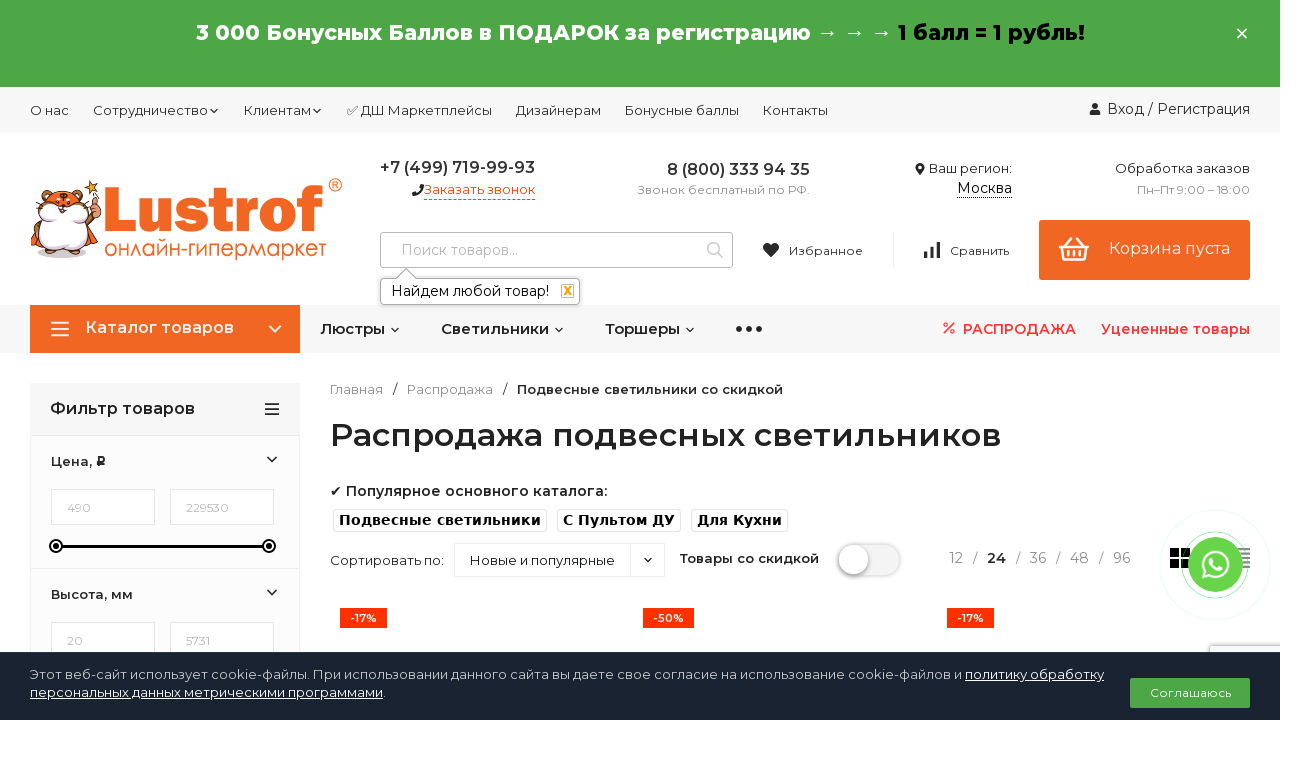

--- FILE ---
content_type: text/html; charset=utf-8
request_url: https://www.lustrof.ru/category/rasprodazha-lyustr-i-svetilnikov/podvesnye-svetilniki/
body_size: 66701
content:
<!DOCTYPE html>
<html lang="ru"><head><title>Распродажа Подвесных светильников со скидкой в Москве в интернет-магазине «Люстроф»</title><meta http-equiv="Content-Type" content="text/html; charset=utf-8"/><meta name="viewport" content="width=device-width, initial-scale=1"/><meta http-equiv="x-ua-compatible" content="IE=edge"/><meta name="description" content="Распродажа подвесных светильников со скидкой с бесплатной доставкой на дом в Москве. В распродаже каталоге более 1657 моделей по Акции. Подвесные светильники со скидкой: низкие цены от 980 руб., сертифицированные товары, помощь в подборе. Заказывайте подвесные светильники со скидкой в интернет-магазине «Люстроф»"/><link rel="shortcut icon" href="/favicon.ico"/><link rel="icon" href="/wa-data/public/site/Lustrof-V4.svg" type="image/svg+xml"><link href="/wa-data/public/site/themes/test11_11/css/profitshop.min.css?v1.1.2.97" rel="preload"  as="style" /><link href="/wa-data/public/site/themes/test11_11/css/profitshop.min.css?v1.1.2.97" rel="stylesheet"/><link href="/wa-data/public/site/themes/test11_11/css/fontello.min.css?v1.1.2.97" rel="preload" as="style" /><link href="/wa-data/public/site/themes/test11_11/css/fontello.min.css?v1.1.2.97" rel="stylesheet"/><link href="/wa-content/font/ruble/arial/fontface.css" rel="preload" as="style" /><link href="/wa-content/font/ruble/arial/fontface.css" rel="stylesheet"/><link href="https://fonts.googleapis.com/css?family=Montserrat:300,300i,400,400i,600,600i,800,800i&subset=cyrillic-ext&display=swap" rel="preload" as="style" /><link href="https://fonts.googleapis.com/css?family=Montserrat:300,300i,400,400i,600,600i,800,800i&subset=cyrillic-ext&display=swap" rel="stylesheet">  <style>:root {--font-family: "Montserrat", sans-serif;--site-max-width: 1460px;--cheme-color: #000;--cheme-color-hover: #333;--cheme-color-dop: #FF6600;--cheme-color-dop-hover: #ffc70a;--body-bg: #fff;--body-color: #222;--b-bg: #4ea747;--b-bg-hover: #489a41;--b-color: #fff;--b-color-hover: #fff;--h-promo-bg: #4ea747;--h-promo-color: #fff;--h-top-bg: #f7f7f7;--h-menu-color: #2a2a2a;--h-menu-color-hover: #000;--h-menu-sub-color: #2a2a2a;--h-menu-sub-color-hover: #ff3c00;--h-text-color: #fff;--h-addr-color: #888;--h-addr-color-hover: #2a2a2a;--h-phone-color: #333;--h-auth-color: #2a2a2a;--h-auth-color-hover: #000;--m-catalog-color: #f1f1f1;--m-catalog-color-hover: #f1f1f1;--m-catalog-bg: #f16622;--m-catalog-bg-hover: #ff6c00;--m-catalog-left-bg: #ff6c00;--m-catalog-left-color: #fff;--m-catalog-left-color-hover: #fff;--h-icon-color: #2a2a2a;--h-icon-color-hover: #444;--h-i-count-bg: #4ea747;--h-i-count-color: #fff;--mcart-bg: #f16622;--mcart-bg-hover: #ff6c00;--mcart-color: #ffffff;--mcart-color-hover: #ffffff;--midd-color: #8c8c8c;--midd-callback: #ff3c00;--bot-bg: #f7f7f7;--b-menu-bg: #444;--b-menu-bg-active: #444;--b-menu-color-active: #fff;--b-menu-color: #000;--b-menu-color-hover: #f7f7f7;--b-menu-sub-color: #2a2a2a;--b-menu-sub-color-hover: #ff3c00;--c-title-color: #fff;--c-category-color: #fff;--c-count-category-color: #BCBCBC;--spec-color: #fff;--spec-color-hover: #ffc70a;--m-link-color: #2a2a2a;--m-link-color-hover: #000;--m-link2-color: #2a2a2a;--m-link2-color-hover: #ff3c00;--m-link3-color: #777;--m-link3-color-hover: #ff3c00;--rating-color: #ff6c00;--h-icon-list-color: #aaa;--h-icon-list-hover: #2a2a2a;--badge-new: #83b735;--badge-low: #ff3100;--badge-best: #FF6600;--filtr-bg: #fcfcfc;--filtr-border: #f1f1f1;--filtr-top-color: #222;--filtr-top-bg: #f7f7f7;--filtr-param-border: #ececec;--filtr-name-color: #2a2a2a;--filtr-label-color: #2a2a2a;--p-images-width: 60%;--f-cookies: #1a2332;--f-cookies-border: #28364d;--f-cookies-color: #ccc;--f-bg: #f7f7f7;--f-color: #222;--f-h-color: #222;--f-dop-color: #444;--h-bg: #333;--h-bars-bg: #fff;--h-m-hicon-color: #fff;--h-m-hcount-bg: #ff3c00;--h-m-hcount-color: #fff;--h-m-title-bg: #333;--h-m-title-color: #fff;--h-m-icon-bg: #ff3c00;--h-m-cart: #4ea747;--f-panel-bg: #333;--f-panel-border: #333;--f-panel-color: #fff;--f-panel-color-hover: rgba(255,255,255,0.7);--f-panel-icon: #fff;--f-panel-icon-hover: rgba(255,255,255,0.7);}</style><link href="/wa-data/public/shop/plugins/addgifts/css/all_43a18465e7308e7c5746b2b7a55069a7.css" rel="stylesheet">
<link href="/wa-apps/shop/plugins/lpost/css/lpost-frontend.css?1.4.3" rel="stylesheet">
<script src="https://code.jquery.com/jquery-1.11.1.min.js"></script><script src="https://code.jquery.com/jquery-migrate-1.2.1.min.js"></script><script src="/wa-apps/shop/plugins/flexdiscount/js/flexdiscountFrontend.min.js?4.45.2"></script>
<script src="/wa-apps/shop/plugins/addgifts/js/frontend.min.js?v=2.5"></script>
<script src="/wa-apps/shop/plugins/lpost/js/maskedinput/jquery.maskedinput.min.js?1.4.3"></script>
<script src="/wa-apps/shop/plugins/lpost/js/lpost.js?1.4.3"></script>
<script src="/wa-apps/shop/plugins/lpost/js/interface_old_method.js?1.4.3"></script>
<style>
	.filter-link:link,
	.filter-link:visited,
	.filter-link:hover,
	.filter-link:active,

	.seofilter-link:link,
	.seofilter-link:visited,
	.seofilter-link:hover,
	.seofilter-link:active{
		color: inherit !important;
		font: inherit !important;
		text-decoration: inherit !important;
		cursor: inherit !important;
		border-bottom: inherit !important;
	}
</style>
<script defer src="/wa-apps/shop/plugins/seofilter/assets/frontend.js?v=2.44.0"></script>

<script>
	(function () {
		var onReady = function (callback) {
			if (document.readyState!='loading') {
				callback();
			}
			else if (document.addEventListener) {
				document.addEventListener('DOMContentLoaded', callback);
			}
			else {
				document.attachEvent('onreadystatechange', function () {
					if (document.readyState=='complete') {
						callback();
					}
				});
			}
		};

		window.seofilter_init_data = {
			category_url: "\/category\/rasprodazha-lyustr-i-svetilnikov\/podvesnye-svetilniki\/",
			filter_url: "",
			current_filter_params: [],
			keep_page_number_param: false,
			block_empty_feature_values: false,

			price_min: 490,
			price_max: 229530,

			excluded_get_params: [],

			yandex_counter_code: "21361768",

			feature_value_ids: false,
			stop_propagation_in_frontend_script: true
		};

		onReady(function() {
			window.seofilterInit($, window.seofilter_init_data);
		});
	})();
</script>
<script>$(function() {$.flexdiscountFrontend = new FlexdiscountPluginFrontend({urls: {couponAddUrl: '/flexdiscount/couponAdd/',updateDiscountUrl: '/flexdiscount/update/',refreshCartUrl: '/flexdiscount/cartUpdate/',deleteUrl: '/flexdiscount/couponDelete/',cartSaveUrl: {shop: '/cart/save/',plugin: '/my/'},cartDeleteUrl: {shop: '/cart/delete/',plugin: '/my/'},cartAddUrl: {shop: '/cart/add/',plugin: '/my/'}},updateInfoblocks: 0,hideDefaultAffiliateBlock: '',ss8forceUpdate: '0',addAffiliateBlock: 0,loaderType: 'loader1',locale: 'ru_RU',settings: {"enable_frontend_cart_hook":0},ss8UpdateAfterPayment: 0,shopVersion: '11.6.0.1130'});});</script><link href='/wa-apps/shop/plugins/cityselect/css/suggestions.20.min.css?v=2.0.4' rel='preload' as='style' /><link href='/wa-apps/shop/plugins/cityselect/css/suggestions.20.min.css?v=2.0.4' rel='stylesheet'> <link href='/wa-apps/shop/plugins/cityselect/js/jquery.suggestions.20.min.js?v2.0.4' rel='preload' as='script' /><script src='/wa-apps/shop/plugins/cityselect/js/jquery.suggestions.20.min.js?v2.0.4'></script><link href='/wa-data/public/shop/plugins/cityselect/css/frontend_65e17d6e82954.css' rel='preload'  as='style' /><link href='/wa-data/public/shop/plugins/cityselect/css/frontend_65e17d6e82954.css' rel='stylesheet'><link href='/wa-data/public/shop/plugins/cityselect/js/frontend_65e17d6e82a24.js' rel='preload' as='script' /><script src='/wa-data/public/shop/plugins/cityselect/js/frontend_65e17d6e82a24.js'></script><script>function init_shop_cityselect(){
shop_cityselect.location={"country":"rus","city":"\u041c\u043e\u0441\u043a\u0432\u0430","region":"77","zip":"101000","constraints_street":"","need_detect":true};
shop_cityselect.route_params={"app":"shop","theme":"test11_11","theme_mobile":"test11_11","checkout_version":"1","locale":"ru_RU","ssl_all":"1","title":"","meta_keywords":"","meta_description":"","og_title":"","og_image":"","og_video":"","og_description":"","og_type":"","og_url":"","url_type":"0","products_per_page":"","type_id":"0","currency":"RUB","public_stocks":"0","drop_out_of_stock":"2","payment_id":"0","shipping_id":"0","checkout_storefront_id":"7d3e82c949d8128b45e086db70bb9db2","category_url":"rasprodazha-lyustr-i-svetilnikov\/podvesnye-svetilniki","module":"frontend","action":"category","cityselect__url":"category\/rasprodazha-lyustr-i-svetilnikov\/podvesnye-svetilniki\/"};
shop_cityselect.countries=[];
shop_cityselect.iso2to3={"RU":"rus"};
shop_cityselect.language='ru';
shop_cityselect.init('ac1536c8899fef207e8c71544c1987260f366220','/','/wa-apps/shop/plugins/cityselect/js/fancybox/','city','auto',0,1,1);
        } if (typeof shop_cityselect !== 'undefined') { init_shop_cityselect() } else { $(document).ready(function () { init_shop_cityselect() }) }</script>    <script src="/wa-content/js/jquery-plugins/jquery.cookie.js" defer></script>
<script src="/wa-apps/shop/plugins/ecommerce/assets/frontend.bundle.js" defer></script>
<script>
	(function () {
		var google_ecommerce_variable = "googleEnhancedEcommerceLayer";
		window[google_ecommerce_variable] = [];

        var init_deferred = window.ecommerce_plugin_init_deferred = window.ecommerce_plugin_init_deferred || jQuery.Deferred();

		var load_deferred = window.ecommerce_plugin_load_deferred = window.ecommerce_plugin_load_deferred || jQuery.Deferred();
		var gtag_loaded =jQuery.Deferred();
		var plugin_instance_init =jQuery.Deferred();

		var is_google_gtag_script_import_enabled = false;

		if (is_google_gtag_script_import_enabled) {
			var url = "https:\/\/www.googletagmanager.com\/gtag\/js?id=&l=googleEnhancedEcommerceLayer";

			var script = document.createElement("script");
			script.type = "text/javascript";
			script.async = true;
			if(script.readyState) {  // only required for IE <9
				script.onreadystatechange = function() {
					if ( script.readyState === "loaded" || script.readyState === "complete" ) {
						script.onreadystatechange = null;
						gtag_loaded.resolve();
					}
				};
			} else {  //Others
				script.onload = function() {
					gtag_loaded.resolve();
				};
			}

			script.src = url;
			document.getElementsByTagName( "head" )[0].appendChild(script);
		} else {
			gtag_loaded.resolve();
		}

		plugin_instance_init.then(function () {
			gtag_loaded.then(function () {
				init_deferred.resolve();
			})
		});

		$(function () {
			load_deferred.then(function() {
				var ecommerce_state = {"cart_items":[],"is_admin_page":false,"currency":"RUB","google_ecommerce_variable":"googleEnhancedEcommerceLayer","cart_add_url":"\/cart\/add\/","cart_save_url":"\/cart\/save\/","cart_delete_url":"\/cart\/delete\/","order_cart_save_url":"\/order\/cart\/save\/","ecommerce_prepare_sku_detail_url":"\/ecommerce_prepare_data\/sku_detail\/","ecommerce_prepare_add_to_cart_url":"\/ecommerce_prepare_data\/add_to_cart\/","ecommerce_prepare_remove_from_cart_url":"\/ecommerce_prepare_data\/remove_from_cart\/","ecommerce_prepare_change_cart_url":"\/ecommerce_prepare_data\/change_cart\/","ecommerce_prepare_products_list":"\/ecommerce_prepare_data\/products_list\/","yandex_purchase_log_url":"\/ecommerce_datalog\/yandex_purchase\/","plugin_config":{"is_plugin_enabled":true,"is_yandex_data_sending_enabled":true,"is_yandex_data_log_enabled":false,"yandex_counter_id":"","yandex_new_order_goal_id":"50013187","is_google_data_sending_enabled":false,"is_google_gtag_script_import_enabled":false,"google_analytics_property_id":"","is_dynamic_adwords_remarketing_enabled":false,"google_adwords_prodid_dimension_index":null,"google_adwords_pagetype_dimension_index":null,"google_adwords_totalvalue_dimension_index":null,"google_adwords_category_dimension_index":null,"is_dynamic_mytarget_remarketing_enabled":false,"is_mytarget_enabled":false,"mytarget_counter_id":"","mytarget_feed_id":"","mytarget_format_id":"MYTARGET_PRODUCT_ID"}};

				window.initEcommercePlugin(ecommerce_state);

				plugin_instance_init.resolve();

                var ecommerce_plugin = window.getEcommercePluginInstance();

                if (ecommerce_plugin._mytarget_ecommerce) {
                    if (window.location.pathname == '/') {
                        ecommerce_plugin._mytarget_ecommerce.setPageType('home');
                        ecommerce_plugin._mytarget_ecommerce.includeMytargetDynamicRemarketing();
                    }
                }
			});
		});
	})();
</script><script>if (typeof shop_addgifts__frontend == 'undefined') {
            document.addEventListener('DOMContentLoaded', function () {
                shop_addgifts__frontend.base_url = '/';
            })
        } else {
            shop_addgifts__frontend.base_url = '/';
        } 
        </script><link rel="canonical" href="https://www.lustrof.ru/category/rasprodazha-lyustr-i-svetilnikov/podvesnye-svetilniki/"/>
<!-- Kea Labs Search-->
<script async src="https://kealabs.com/inc/api/platform/webasyst/11/GhKuztlSCpAFEySxpopt8aIcuoQV34Mr/kea.min.js" type="text/javascript"></script><div class="kea-data" data-type="token" data-value="GhKuztlSCpAFEySxpopt8aIcuoQV34Mr" style="display: none;"></div><div class="kea-data" data-type="enabled" data-value="1" style="display: none;"></div>
<!-- Kea Labs Search-->
<div class="kea-data" data-type="search-enabled" data-value="1" style="display: none;"></div><div class="kea-data" data-type="search-uuid" data-value="27223399017218064" style="display: none;"></div><div class="kea-data" data-type="search-base-url" data-value="https://www.lustrof.ru/" style="display: none;"></div>    <link rel="stylesheet" href="/wa-apps/shop/plugins/buy1click/assets/frontend.bundle.css?v=1.29.5" />
    <link rel="stylesheet" href="/wa-apps/shop/plugins/buy1click/css/buy1click.css?v=1.29.5" />
    <link rel="stylesheet" href="/wa-apps/shop/plugins/buy1click/css/style__.css?v=1.29.5" />
    <script>
        window.shop_buy1click_config = {"wa_url":"\/","form_url":"\/buy1click\/form\/","update_form_url":"\/buy1click\/update_state\/","send_form_url":"\/buy1click\/send_form\/","ping_form_url":"\/buy1click\/ping_form\/","close_form_url":"\/buy1click\/close\/","send_channel_address_url":"\/buy1click\/request_channel_code\/","send_channel_code_url":"\/buy1click\/validate_channel_code\/","is_increase_plugin_enabled":false};
    </script>
    <script src="/wa-apps/shop/plugins/buy1click/assets/frontend.bundle.js?v=1.29.5" defer></script>
    <script src="/wa-apps/shop/plugins/buy1click/js/buy1click.js?v=1.29.5" defer></script>
<script src='/wa-apps/shop/plugins/pricedown/js/main.js'></script>
		<link rel='stylesheet' href='/wa-apps/shop/plugins/pricedown/css/main.css' /> <script>
        var pltClientInfo = {
            
            custom: {
                'Корзина клиента': 'отсутствует'
            }
        }
        </script><link href="/wa-apps/shop/plugins/callback/css/style.css?v2024.11.15" rel="stylesheet" type="text/css"><style type="text/css">#callback-form .callback-modal__close,#callback-form .jq-checkbox.checked {background-color: #F5943D;}#callback-form .jq-selectbox__trigger {border-top-color: #F5943D;}#callback-form .jq-selectbox__dropdown li:hover {background: #F5943D;}#callback-form .callback-form__button,#callback-form .callback-form__button:hover {background: #F5943D;box-shadow: 0 3px #C47935;}.callback-form-sent {background: #F5943D url(/wa-apps/shop/plugins/callback/img/icon2.png) no-repeat 50% 33px;}#callback-show {background: #F5943D;box-shadow: 3px 3px 0 3px #C47935;}#callback-show.callback-show-right_s {box-shadow: -2px 2px 0 2px #C47935;}#callback-show.callback-show-left_s {box-shadow: 2px 2px 0 2px #C47935;}.callback-show-alert-border {border-color: #F5943D;}.callback-show-alert {color: #F5943D;}.callback-form-row .callback-form-label__privacy a,.callback-form-row .callback-form-label__privacy a:visited,.callback-form-row .callback-form-label__privacy a:hover,.callback-form-row .callback-form-label__privacy a:active {color: #C47935;}</style><script type="text/javascript">$.wa_shop_callback = $.wa_shop_callback || { };$.wa_shop_callback.plugin_url = '/callback';</script><script>if(typeof(window.jQuery.styler) == 'undefined') document.write(unescape('%3Cscript src="/wa-apps/shop/plugins/callback/js/jquery.formstyler.min.js"%3E%3C/script%3E'))</script><script type="text/javascript" src="/wa-apps/shop/plugins/callback/js/scripts.js"></script><meta property="og:type" content="article">
<meta property="og:title" content="Распродажа Подвесных светильников со скидкой в Москве в интернет-магазине «Люстроф»">
<meta property="og:description" content="Распродажа подвесных светильников со скидкой с бесплатной доставкой на дом в Москве. В распродаже каталоге более 1657 моделей по Акции. Подвесные светильники со скидкой: низкие цены от 980 руб., сертифицированные товары, помощь в подборе. Заказывайте подвесные светильники со скидкой в интернет-магазине «Люстроф»">
<meta property="og:url" content="https://www.lustrof.ru/category/rasprodazha-lyustr-i-svetilnikov/podvesnye-svetilniki/">
<link rel="icon" href="/favicon.ico" type="image/x-icon" /><meta name="yandex-verification" content="75ee3368e278ed72" />


    <script src="https://www.google.com/recaptcha/enterprise.js?render=6LcXbKgpAAAAAPsAootSS6dtMgvqOSlx8eEOJpiN"></script>
<!-- RK RK-->
<script>
const waitTime2 = 120000;
let executionTime2;
const initialTime2 = localStorage.getItem("initialTime2");
if (initialTime2 === null) {
    localStorage.setItem("initialTime2", (new Date()).getTime());
    executionTime2 = waitTime2;
}
else {
    executionTime2 = parseInt(initialTime2, 10) + waitTime2 - (new Date()).getTime();
    if (executionTime2 < 0) executionTime2 = 0;
}

setTimeout(function() { 

ym(21361768,\'reachGoal\',\'2_min\')

    localStorage.removeItem("initialTime2");
}, executionTime2);
</script>


<script>
const waitTime3 = 300000;
let executionTime3;
const initialTime3 = localStorage.getItem("initialTime3");
if (initialTime3 === null) {
    localStorage.setItem("initialTime3", (new Date()).getTime());
    executionTime3 = waitTime3;
}
else {
    executionTime3 = parseInt(initialTime3, 10) + waitTime3 - (new Date()).getTime();
    if (executionTime3 < 0) executionTime3 = 0;
}

setTimeout(function() { 

ym(21361768,\'reachGoal\',\'5_min\')

    localStorage.removeItem("initialTime3");
}, executionTime3);
</script>
<!-- RK RK end-->


<script>
const waitTime4 = 900000;
let executionTime4;
const initialTime4 = localStorage.getItem("initialTime4");
if (initialTime4 === null) {
    localStorage.setItem("initialTime4", (new Date()).getTime());
    executionTime4 = waitTime4;
}
else {
    executionTime4 = parseInt(initialTime4, 10) + waitTime4 - (new Date()).getTime();
    if (executionTime3 < 0) executionTime4 = 0;
}

setTimeout(function() { 

ym(21361768,'reachGoal','15_min')

    localStorage.removeItem("initialTime4");
}, executionTime4);
</script>
<script src="https://cdn.kealabs.ru/lustrof/loader.js" async></script><style>
.dMenu__lv2 .dMenu__icon{width:50px;height:50px}
.dMenu__lv2 .dMenu__liIcon .dMenu__icon{padding-right:5px}.bonuss{height:15px} .blockkk{margin-bottom:30px;overflow:hidden} .blockkk img{float:left;margin:20px;height:150px;max-width:25%} .blockkk p{margin:20px} .m-news__item{width:47%;display:inline-block;margin:10px;box-shadow:0 1px 3px rgb(0 0 0 / 10%);padding:20px;height:450px;overflow:hidden;margin-bottom:20px!important;background-color:#f4f4f4} .m-news__name{height:100px} .button_nob{background-color:#4ea747;color:#fff;border:0}.m-news__item{margin-left:20px}@media (max-width:1300px){.m-news__item{width:100%;display:block}}.s-menu__left{width:65%}.s-menu__right{background:#fff;min-height:100%;flex-grow:1;text-transform:none;width:35%;text-align:right}.s-menu__banner{float:right}.s-menu__left-wr{display:flex}.s-menu__bl{padding-bottom:50px;width:calc(100%/5)}.s-menu__bl-name{font-family:Montserrat;font-style:normal;font-weight:600;font-size:15px;line-height:18px;color:#FF6600;margin-bottom:1px}.s-menu__bl-val>a{line-height:30px;display:inline-block;padding-right:40px;font-style:normal;font-weight:500;font-size:15px;line-height:24px;font-family:Montserrat;color:#000000;margin-left:40px;white-space:nowrap}.newmenu{display:flex}.s-menu__bl-name img{height:40px;width:40px;padding-right:5px;vertical-align:middle}.s-menu__banner img{max-width:100%;height:auto;display:block} @media (max-width:1250px){.s-menu__left{width:100%} .s-menu__right{display:none}}@media (max-width:900px){.s-menu__bl{width:calc(100%/4)} .delete{display:none}}.bonus_product{text-decoration:none}.b-cityselect__notifier .i-cityselect__city{color:#000!important}.b-cityselect__wrapper .i-cityselect__city{color:#000}.m_cityselect .i-cityselect__city{color:#fff}.small-opisanie{padding-top:20px;font-size:11px;color:#666}.small-opisanie span{font-weight:600} .pull-left{float:left} .pull-right{float:right} .calcresult{display:table} .pull-left img{margin-right:20px} .calcul-text{font-weight:500 } .calc_result1{margin-top:40px} .calcresult{margin-top:20px;float:left;margin-right:40px} .form-controll{display:block;width:50%;height:34px;padding:6px 12px;font-size:16px;line-height:1.25}.l-categ__item-img{line-height:120px;width:120px;height:120px}.l-categ__item-info{margin-left:130px}#cart-form > div > div:nth-child(3) > div:nth-child(3) > div.product__plugins > div > div.addgifts.addgifts--product > div:nth-child(2){display:none}.addgifts__header{font-weight:600} body > main > div:nth-child(4) > div > form > div.s-cart-products.cart.cart-left > div.shop_addgifts.shop_addgifts--profitshop.shop_addgifts--order-cart-item.shop_addgifts--vid-after > div.addgifts.addgifts--cart-item.js-addgifts__cart-item > div:nth-child(2){display:none}.h-slider img{min-height:auto}.header__bott .h-menu__link{color:#222;font-weight:600} .header__sell{color:#ff3131;font-weight:600}.promo__item{background:#f7f7f7;padding:30px}.podarok{margin-bottom:10px;background:red;color:#fff;padding:2px 8px}.addgifts__gift .s-radio input:checked + span{border-color:#39f;border-width:0.3125em}.addgifts__gift .s-radio input + span{position:relative;display:inline-block;vertical-align:top;width:1em;height:1em;border-radius:50%;border:1px solid rgba(0,0,0,0.3);background:#fff;cursor:pointer;-webkit-box-sizing:border-box;-moz-box-sizing:border-box;box-sizing:border-box}.bad_akciya{color:red}.good_akciya{color:green}.s-cart-checkout{margin-top:5px}.category .products__item-info-name{height:65px}.h2{font-size:1.625rem;margin-bottom:20px;font-weight:600;line-height:1.2}.h4{font-size:1.125rem;margin-bottom:20px;font-weight:600;line-height:1.2}.bonus_rubl .flexdiscount-product-discount{font-size:14px}.products .flexdiscount-product-discount{display:inline-block;margin-top:5px;margin-bottom:-5px;font-size:11px}.rr-widget__item-cashback{flex:0 0 auto;vertical-align:top;background:#ffdc7d;padding:1px;line-height:15px;border-radius:8.5px} .rr-widget__cashback-percent{background:#fff;border-radius:7.5px} .rr-widget__cashback-percent,.rr-widget__cashback-value{display:inline-block;vertical-align:top;padding:1px 3px 0} .rr-widget__cashback-value{font-weight:600}.money{margin-left:6px;margin-right:1px!important}.product__art .kod_tovara{background-color:#FF8C00;color:#fff!important;padding:2px 8px}.product__art span{color:#fff!important}.product__rating-star{color:#FF6600;margin-right:10px}.product__price-dis{color:#FF6600}.sale_conversion{cursor:pointer;margin-top:5px;margin-bottom:5px}.sale_conversion a{color:#8c8c8c;border-bottom:1px dashed #8c8c8c;text-decoration:none}.sale_conversion a:hover{border-bottom:0;text-decoration:none}.karta_rassrochka{margin-bottom:7px}.btn-link{flex:0 0 auto;padding:6px 16px;margin:0 6px 6px 0;box-sizing:border-box;border-radius:2px;text-decoration:none;background:#f7f7f7;display:inline-block}.btn-link:hover,.btn-link:focus{cursor:pointer;background:#eaedef;color:#ff6600}.zakrit{font-size:16px;color:#fff;padding:2px 8px;border-radius:3px;background-color:red;margin-bottom:10px}.otgruzka{font-size:13px;color:#fff;padding:2px 8px;border-radius:3px;background-color:red}.clearfix:after{content:" ";display:block;clear:both;visibility:hidden;line-height:0;height:0}.pull-left{float:left} .pull-right{float:right} .calcresult{display:table} .pull-left img{margin-right:20px} .calcul-text{font-weight:500} .calc_result1{margin-top:40px;margin-bottom:40px} .calcresult{margin-top:20px;float:left;margin-right:40px}.product__features-table .divider td{font-weight:600;color:#222}.bonus_rubl{margin-bottom:20px}.shop-regions__window{z-index:9999;position:relative}.s-profile-wrapper.page .align-right{text-align:center} .o-seo-text{margin-top:1.6rem;margin-bottom:1.2rem}.u-pb-8{padding-bottom:.8rem}.e-h4{font-size:0.8rem;margin:0;color:#333;font-weight:700}.e-p{font-size:0.8rem;line-height:1.5rem;color:#333;margin:0;display:block}.card-error-report{margin-top:10px;color:#000;font-weight:400;color:#999}.product__zayavka{padding-bottom:15px}.product__zayavka a{text-decoration:none;color:#fff;background:#598DC8;padding:2px 8px;border-bottom:0}.product__zayavka a:hover{text-decoration:none;background:#3a71b0;border-bottom:0}@media screen and (max-width:480px){.product__counter{margin-top:0;width:35%;padding-right:20px;vertical-align:middle}.product__button{width:65%}} .spasibo{display:flex;align-items:center;margin-bottom:15px} .spasibo-text{color:green;font-weight:600;margin-right:15px} .spasibo-img img{max-height:45px} .spasibo-img a{border-bottom:0} .spasibo .text-korzina{margin-left:20px} .halva{display:inline-block;color:#8c8c8c;border-bottom:1px dashed #8c8c8c;position:relative}.halva:hover::after{content:attr(data-info);position:absolute;width:250px;padding:15px 10px;bottom:117%;left:50%;margin-left:-100px;border-radius:7px;background-color:#373849;text-align:center;color:#fff;cursor:default}.flexdiscount-product-discount{display:table}.s-blocks__promo{margin-bottom:30px}.promo__icon{-ms-flex:none;flex:none;-ms-flex-align:center;align-items:center;-ms-flex-pack:center;justify-content:center;width:40px;height:40px}@media screen and (max-width:767px){.s-blocks__promo{margin-bottom:0}}.banners{margin-bottom:35px;justify-content:space-between;display:flex} .baner{width:calc(33.33% - 30px);min-height:477px}.promo__info a{text-decoration:none}.banners .blog1{background:url(/wa-data/public/site/image-glavnaya/icon/imgArticle1.jpg);background-repeat:no-repeat;background-size:cover;width:100%;margin-right:30px}.banners .blog2{background:url(/wa-data/public/site/image-glavnaya/icon/imgArticle2.jpg);background-repeat:no-repeat;background-size:cover;width:100%;margin-right:30px}.banners .blog3{background:url(/wa-data/public/site/image-glavnaya/icon/648044\ 1.jpg);background-repeat:no-repeat;background-size:cover;width:100%}.blog-text{padding:300px 30px 0 30px}.blog-title{font-size:14px;line-height:20px;font-weight:600;padding-bottom:10px}.arrow{padding-top:10px;text-align:right}@media screen and (max-width:1100px){.banners{display:none} }.s-blocks__item{margin-bottom:35px}.banners{margin-bottom:70px;justify-content:space-between;display:flex} .banner{width:calc(33.33% - 20px);min-height:477px}@media screen and (max-width:1100px){.banners{display:none}}.banners .sale{background:url(/wa-data/public/site/image-glavnaya/icon/imgSale.jpg);background-repeat:no-repeat;background-size:cover}.banners .dostavka{background:url(/wa-data/public/site/image-glavnaya/icon/imgDostavka.jpg);background-repeat:no-repeat;background-size:cover}.banners .pokupka{background:url(/wa-data/public/site/image-glavnaya/icon/imgBuy.png);background-repeat:no-repeat;background-size:cover}.sale-text{padding:30px 30px 0 30px}.sale-title{font-size:16px;line-height:20px;font-weight:600;padding-bottom:20px}.sale-about{width:170px;font-size:14px;line-height:20px;color:#2A2A2A;padding-bottom:20px}.sale-smale-title{font-size:16px;line-height:20px}.sale-spisok li{list-style-type:none}.sale-spisok{margin-left:0;padding-left:0;padding:0;font-size:12px;line-height:20px}.sale-spisok span{font-weight:600}.sale-button{margin:0 auto;text-align:center;border:0;border-radius:2px;width:100%;margin-top:50px;background:#4EA747;cursor:pointer;color:#fff;display:inline-block}.button-text{padding:20px;overflow:auto}.button-text .title{font-weight:bold;font-size:16px;line-height:20px}.dostavka-text{padding:30px 30px 0 30px}.dostavka-title{font-size:16px;line-height:20px;font-weight:600;padding-bottom:20px}.dostavka-opisanie{display:flex;justify-content:space-between}.dostavka-spisok{margin:0;padding:0;font-size:12px;line-height:14px} .dostavka-spisok li{list-style-type:none}.dostavka-opisanie .opisanie{line-height:20px}.pokupka-text{padding:30px 30px 30px 30px}.pokupka-title{font-size:16px;line-height:20px;font-weight:600;padding-bottom:20px;line-height:26px}.pokupka-title2{font-size:16px;line-height:20px;font-weight:600;padding-top:60px;padding-bottom:20px;line-height:20px}.pokupka .pokupka-text .text{font-size:14px;line-height:20px;padding-bottom:25px}.pokupka-text .small{font-size:12px;line-height:18px} .pokupka-title2 a{text-decoration:none}.tab{overflow:hidden;padding-bottom:20px}


.tab button{background-color:inherit;border:none;outline:none;cursor:pointer;padding:14px 20px;font-size:16px;line-height:20px;border-bottom:1px solid transparent}
.tab button:hover{border-bottom:1px solid #ff6600}
.tab button.active{border-bottom:1px solid black;font-weight:600}
@media screen and (max-width: 768px){
	.tab button {
	padding: 10px 15px;
		line-height: 10px;
	} 
}

.tabcontent{display:none}.dop-menu-gorizontal .dop-menu-punct{display:inline-block;margin:5px 5px 0;padding:5px;text-align:center;width:calc(15.66% - 5px)}.dop-menu-gorizontal{box-shadow:1px -1px 39px rgba(0,0,0,0.25);padding:15px;justify-content:center;display:block;width:100%}.dop-menu-gorizontal .dop-menu-punct-title{font-style:normal;font-weight:600;font-size:13px;line-height:16px;padding-bottom:7px}.vse-podborki{height:200px;overflow:hidden;position:relative;padding-bottom:50px}.opened{height:auto}.for_op{width:100%;position:absolute;bottom:0;left:0;cursor:pointer;background-color:white;padding-bottom:20px;text-align:center}.button-red{background-color:#ff6600}.dop-menu-punct a{text-decoration:none}.activelink{text-decoration:underline}.dop-menu-image{max-height:80px!important;width:auto}@media (max-width:1199px){.dop-menu-gorizontal .dop-menu-punct{width:calc(18% - 5px)}}@media (max-width:1000px){.dop-menu-gorizontal .dop-menu-punct{width:calc(23% - 5px)}}@media (max-width:560px){.dop-menu-gorizontal .dop-menu-punct{width:calc(31% - 5px)}}.dop-menu-gorizontal2{display:flex;flex-wrap:wrap;margin:15px;text-align:left}.category-selection-link-item{vertical-align:middle;border:1px solid #E9EAEC;padding:8px 20px 8px 20px;text-decoration:none;margin-right:20px;margin-bottom:15px}.category-selection-link-item:hover{border-color:white;box-shadow:0 4px 18px rgb(0 0 0 / 12%)}.dop-menu-gorizontal2 .dop-menu-punct-title{font-weight:400;color:#000} .dop-block{width:100%}.fast-view__t-title{height:44px;text-transform:uppercase;background:#f7f7f7;font-size:14px;font-weight:700;border-radius:8px;display:flex;align-items:center;justify-content:center}.ss-modal__popup .sale_conversion{display:none}.ss-modal__popup .js-dp-product-wrapper{display:none}.kratko-char{margin-bottom:10px}.fast-view__t-item{display:flex;justify-content:space-between;align-items:center;padding-top:12px;border-bottom:1px solid #f7f7f7;font-size:14px;line-height:1.7}.dop-block .kratko-char .fast-view__t-list > div:nth-child(n+6){display:none}.fast-view__main-link{text-align:center;font-size:15px;margin-top:25px;color:#FF6600}.fast-view__main-link a{color:#FF6600;border-bottom:1px dashed #FF6600;text-decoration:none;font-weight:600}.fast-view__main-link a:hover{border-bottom:0} .opisanie{-webkit-line-clamp:4;display:-webkit-box;-webkit-box-orient:vertical;overflow:hidden}.product__card .dop-block .kratko-char{display:none}.ss-modal__popup .product__card .dop-block .kratko-char{display:block}.header__logo{width:350px}.footer__logo img{max-width:350px} .bonus-podarkus{margin-bottom:15px} .bonus-podarkus .bonus_product{flex:0 0 auto;vertical-align:top;background:#ffdc7d;padding:1px 5px 1px 5px;line-height:15px;border-radius:8.5px;color:#222;font-weight:600}.dMenu__lv1 .dMenu__active,.dMenu__lv1 a{padding:10px 10px}.dMenu__lv3{margin-top:10px;margin-left:0}@media (min-width:1300px){.dMenu__lv2{max-width:1080px;-moz-columns:4;columns:4}}.dMenu__lv2>li{margin-bottom:20px} .dMenu__icon{width:20px;height:20px;line-height:20px}.dMenu__lv2>li>.dMenu__active,.dMenu__lv2>li>a{font-size:15px}.dMenu__lv2{padding-bottom:20px}.ucenka {margin-left: 25px;}
/*user.css*/
.b-cityselect__notifier   .i-cityselect__city {color: #000!important;}
.b-cityselect__wrapper    .i-cityselect__city { color: #000;}
.m_cityselect   .i-cityselect__city {color: #fff;}
.m-header-all-tel{display: flex; align-items: center;}
.but-all-tel{width: 23px;height: 23px; border: none; border-radius: 50%; outline: none;}
.m-header-all-tel .m-tels.show{position: absolute; top: 100%; left: 0; width: 100%; max-width: 330px; padding: 25px 20px;
background: #222; display: flex; flex-direction: column; align-items: center; justify-content: center; z-index: 2;
}
.m-header-all-tel .m-tels:not(.show){display: none;}
.m-header-all-tel .m-tels a{color: #FFFFFF;font-weight: 400; font-size: 15px; line-height: 18px;}
.m-tels-span{margin-bottom: 25px;font-size: 10px; line-height: 12px; color: #FFFFFF; opacity: 0.5; padding-top: 4px;}

.owl-theme-nav-dots .owl-dots button { width: 10px;}
.owl-theme-nav-dots .owl-dots button span {height: 10px;border-radius: 50%;}
.all-brands-link{display: block; font-weight: 700; width: 100%; background: #F16622;height: 41px;
  font-size: 14px; line-height: 14px;text-align: center; color: #FFFFFF; padding: 13.5px;
  text-decoration: none; max-width: 550px;margin: 0 auto;
}
.all-brands-link:hover{text-decoration: none;}
.bgf3{background: #F3F3F3;}
.item-w30{width: 30%; max-width: 170px;padding: 46px 17px 17px 17px;}
.item-w30 p{font-weight: 700; font-size: 15px;line-height: 18px;color: #F16622; padding-top: 13px;}
.item-w30 a, .item-w30 a:hover, .nodecor a, .nodecor a:hover{text-decoration: none;}
.d-flex{display: -ms-flexbox;display: -webkit-flex;display: flex;}
.justify-between{ -webkit-justify-content: space-between;-ms-flex-pack: justify;justify-content: space-between;}
.justify-around{-webkit-justify-content: space-around; -ms-flex-pack: distribute;justify-content: space-around;}
.justify-center{ -webkit-justify-content: center; -ms-flex-pack: center; justify-content: center;}
.maxw70 {max-width: 70px !important;}
.maxw80 {max-width: 80px !important;}
.maxw96 {max-width: 96px !important;}
.ml-auto, .mx-auto{margin-left: auto;}
.mr-auto, .mx-auto{margin-right: auto;}

.vl_slider_1 .owl-dots, .vl_slider_zoo .owl-dots, .vl_slider_hoz .owl-dots, .vl_slider_kanz .owl-dots, 
.vl_slider_san .owl-dots, .vl_slider_remont .owl-dots { margin-top: 0 !important; }
.vl-slide-it{text-align: center;}
.vl-slide-it a{text-decoration: none;}
.vl-slide-it  p{font-size: 10px;line-height: 12px;color: #222222;}
.vl-slide-it-img{min-height: 81px;display: flex;align-items: center; }
.fourbann{flex-wrap: wrap;-webkit-justify-content: space-between; -ms-flex-pack: justify; justify-content: space-between;}
.fourbann .it{width:49%;margin-bottom: 10px; }
.fourbann .it img{max-width:100%; }
.fourbann .it a{display: block; text-decoration: none;}
.fourbann .it a:hover{text-decoration: none;}
.hobbi-flex .vl-slide-it{width: 30%;}
.rasprodazha-box .vl-slide-it-img{position: relative;}
.rasprodazha-box .vl-slide-it-img::before{content: ''; position: absolute; top: 0; right: 10%; width: 23px; height: 30px;
background: url('[data-uri]');
background-repeat: no-repeat; background-size: contain;
}


@media(min-width:577px){
.banner-mobile-550{
display:none !important;
}
.block_banner1 {
    display: none !important;
}
.modal {
    display: none !important;
}
.block_catagory {
    display: none !important;
}
}
@media(max-width:576px){
.banner-mobile-550{display:flex;width:100%;justify-content:center;margin-bottom:40px;padding:0 10px;background: #f3f3f3;}
.banner-mobile-550 svg{ display:block; width:100% !important; height:auto !important;}
}/**/
@media(max-width:429px){
.header__address_v2, .div-login{display: none;}
}
@media(min-width:768px){
	a.h__link {
		text-decoration: none;
	}
	.in768-none, .all-brands-link-wrap{
		display: none;
	}
}
  @media (min-width: 576px) {
      .modal-dialog {
        max-width: 500px;
        margin: 30px auto;
      }
    }
     @media (min-width: 768px) {
      .modal-content {
        -webkit-box-shadow: 0 5px 15px rgba(0, 0, 0, .5);
        box-shadow: 0 5px 15px rgba(0, 0, 0, .5);
      }
    }
@media(max-width:767px){
.block_catagory a img {
    width: 100%;
}
.block_catagory-l.f1 a span img {
    width: inherit;
}
.block_catagory-r.f1 a span img {
    width: inherit;
}
.block_catagory-l div a img {
    width: 100%;
}
.block_catagory-r a img {
    width: 100%;
}
.block_catagory-c.f1 a span img {
    width: inherit;
}
.block_catagory-c a img {
    width: 100%;
}
.m-header-n {
    display: flex;
}
.m-header-n a {
    margin: 0 10px;
}
.m-cMenu {
    top: 77px;
}
a.header__phone_h {
    color: #f16622;
    font-size: 12px;
}
.m-header__fix {
    height: 78px;
}
.fix_h {
    position: relative;
}
.fix_h_phone {
    margin: -13px -5px 0px -37px;
    background: #f3f3f3;
    text-align: right;
    padding: 0 15px 0px 0px;
    height: 42px;
    box-shadow: inset 0px -1px 4px rgba(0,0,0,0.1);
}
.m-bars {
    left: -35px;
}
img.r-icon {
    width: inherit !important;
}
.header__infonew {
    margin: 50px 0 0 0;
}
.pushmenu.opened {
    margin: 0px 0 0 15px;
}
a.header__phone.f1 span {
    font-size: 10px;
    font-weight: 400;
    position: relative;
    bottom: 17px;
}
.header__info-dr.f1 a {
    font-size: 16px;
    font-weight: 400;
    text-decoration: none;
}
.header__info-dr.f1.header__info-callback {
    font-size: 16px;
    font-weight: 400;
    color: #000;
}
.sidebar1 #nav-icon3 span {background: #000;}

.sidebar-opened {overflow:hidden;}
.hidden-overley {
    position: fixed;
    top: 0;
    left: 0;
    z-index: 99;
    background: #000000;
    opacity:0;
    width:0;
    height:0;
    transition: opacity 1s;
}
.hidden-overley.show {
    height: 100%;
    width: 100%;
    opacity:0.5;
    transition: opacity 1s;
}
.sidebar1{
  position: fixed;
  z-index:100;
  width: 300px;
  height: 100%;
  right: -300px;
  top:0;
  background: #fff;
  transition: right 0.4s ease;
  overflow: auto;
}

.sidebar1.show{
  right: 0px;
}





.m-header__fix {
    padding: 0 5px 0 60px;
}
.m-bars {
    display: block;
    cursor: pointer;
    height: 52px;
    width: 39px;
}
img.m-header__logo-link {
       margin: -4px 0 0px 0;
}



h1.promo-img__block_text {
    line-height: 24px;
    padding: 14px;
    position: absolute;
    transform: translateY(-94%);
    left: 0;
    text-align: center;
    width: 100%;
    font-size: 16px;
}
.vl-slide-it  h2 {
    font-size: 10px;
    line-height: 12px;
    color: #333;
    font-weight: 400;
}
h2.promo-img__block_texth2 {
 line-height: 24px;
    position: absolute;
    transform: translateY(-150%);
    left: 0;
    text-align: center;
    width: 50%;
    font-size: 16px;
}
h2.promo-img__block_texth2-1 {
  line-height: 18px;
    position: absolute;
    padding-top: 30px;
    padding-bottom: 30px;
    transform: translateY(-90%);
    text-align: center;
    width: 48%;
    font-size: 12px;
}
h2.promo-img__block_texth2-2 {
    line-height: 24px;
    padding: 30px;
    position: absolute;
    transform: translateY(-94%);
    left: 0;
    text-align: center;
    width: 100%;
    font-size: 16px;
}
.owl-theme-nav-dots .owl-dots {
    margin-top: 8px;
    text-align: center;
    width: 100%;
    z-index: 1;
}
.owl-dots button.active:nth-child(1) span {
    background-color: red !important;
}
.owl-dots button.active:nth-child(2) span {
    background-color: orange !important;
}
.owl-dots button.active:nth-child(3) span {
    background-color: green !important;
}
.owl-dots button.active:nth-child(4) span {
    background-color: blue !important;
}
.h-promo {
    padding: 81px 0 0 0;
    margin: 0 0 -97px 0;
}
.footer__logo img {
    max-width: 170px;
}
.footer__bl.footer__bl_4 {
    display: none;
}
.s-blocks__title_p {
    font-weight: 600;
    line-height: 38px;
    margin-bottom: 15px;
    font-size: 18px;
    text-align: left;
    padding-left: 0px;
    float: left;
}
.s-blocks__title.f1 {
    margin-bottom: 15px;
    font-weight: 500;
    line-height: 27px;
}
span.promo__title.f1 {
    color: #000000;
}
a.promo__item1 {
    flex-direction: row;
    margin-left: 0;
    margin-bottom: 30px;
    text-align: center;
    width: 100%;
    text-decoration: none;
    line-height: 25px;
}
.block_catagory-c.f1 {
    margin: 0 0 35px 0;
}
.promo__title {
    color: #f16622;
}
.s-blocks__title_brand {
    font-weight: 500;
    line-height: 27px;
    margin-bottom: 30px;
    white-space: nowrap;
    overflow: hidden;
    text-overflow: ellipsis;
    font-size: 18px;
    text-align: left;
    padding-left: 0px;
    float: left;
}
.s-blocks__title_brand1 {
    float: right;
    line-height: 27px;
    margin-bottom: 30px;
    font-size: 10px;
}
.s-blocks__title_brand1 a {
    text-decoration: none;
}
.s-blocks__title {
    font-size: 24px;
    font-size: 18px;
}
.block_catagory-c img {
    margin: 10px 0 10px 0;
}
img.r-icon {
    margin: 0 0 0 0;
}
.block_catagory {
    justify-content: center;
    margin-bottom: 40px;
    padding: 0 10px;
    overflow: hidden;
    text-align: center;
}
img.r-img3 {
    margin: 0 0 5px 0;
}
.block_catagory-l {
    float: left;
    width: 50%;
    padding: 0 5px 0 0;
}
.block_catagory-r {
    float: left;
    width: 50%;
        padding: 0 0 0 5px;
}
.block_catagory-l a img {
    width: 100%;
}
a.close {
    position: absolute;
    right: 0;
    background: white;
    padding: 4px 10px;
}
a.close1 {
    position: absolute;
    right: 0;
    background: white;
    padding: 4px 10px;
}
a.close2 {
    position: absolute;
    right: 0;
    background: white;
    padding: 4px 10px;
}
.modal_list div {
    padding: 10px 0;
    text-align: center;
}
.modal_list div a {
    text-decoration: none;
    line-height: 21px;
}
img.theblock-img {
    width: 100%;
    margin: 0 0 10px 0;
}
  .modal-header {
      -webkit-box-align: center;
      -webkit-align-items: center;
      -ms-flex-align: center;
      align-items: center;
      -webkit-box-pack: justify;
      -webkit-justify-content: space-between;
      -ms-flex-pack: justify;
      justify-content: space-between;
      padding: 0 0 15px 0;
      border-bottom: 1px solid #eceeef;
    }

    .modal-title {
      margin-top: 0;
      margin-bottom: 0;
      line-height: 1.5;
      font-size: 1.25rem;
      font-weight: 500;
    }

    .close {
      float: right;
      font-family: sans-serif;
      font-size: 24px;
      font-weight: 700;
      line-height: 1;
      color: #000;
      text-shadow: 0 1px 0 #fff;
      opacity: .5;
      text-decoration: none;
    }

    .close:focus,
    .close:hover {
      color: #000;
      text-decoration: none;
      cursor: pointer;
      opacity: .75;
    }
    .close1 {
      float: right;
      font-family: sans-serif;
      font-size: 24px;
      font-weight: 700;
      line-height: 1;
      color: #000;
      text-shadow: 0 1px 0 #fff;
      opacity: .5;
      text-decoration: none;
    }

    .close1:focus,
    .close1:hover {
      color: #000;
      text-decoration: none;
      cursor: pointer;
      opacity: .75;
    }
    
       .close2 {
      float: right;
      font-family: sans-serif;
      font-size: 24px;
      font-weight: 700;
      line-height: 1;
      color: #000;
      text-shadow: 0 1px 0 #fff;
      opacity: .5;
      text-decoration: none;
    }

    .close2:focus,
    .close2:hover {
      color: #000;
      text-decoration: none;
      cursor: pointer;
      opacity: .75;
    }

    .modal-body {
      position: relative;
      -webkit-box-flex: 1;
      -webkit-flex: 1 1 auto;
      -ms-flex: 1 1 auto;
      flex: 1 1 auto;
      padding: 15px;
      overflow: auto;
    }
   .modal-content {
      position: relative;
      display: -webkit-box;
      display: -webkit-flex;
      display: -ms-flexbox;
      display: flex;
      -webkit-box-orient: vertical;
      -webkit-box-direction: normal;
      -webkit-flex-direction: column;
      -ms-flex-direction: column;
      flex-direction: column;
      background-color: #fff;
      -webkit-background-clip: padding-box;
      background-clip: padding-box;
      border: 1px solid rgba(0, 0, 0, .2);
      border-radius: .3rem;
      outline: 0;
    }
    .modal {
      position: fixed;
      top: 0;
      right: 0;
      bottom: 0;
      left: 0;
      background: rgba(0, 0, 0, 0.5);
      z-index: 1050;
      opacity: 0;
      -webkit-transition: opacity 400ms ease-in;
      -moz-transition: opacity 400ms ease-in;
      transition: opacity 400ms ease-in;
      pointer-events: none;
    }

    .modal:target {
      opacity: 1;
      pointer-events: auto;
      overflow-y: auto;
    }

    .modal-dialog {
      position: relative;
      width: auto;
      margin: 10px;
    }

.block_banner1 {
    justify-content: center;
    margin-bottom: 40px;
    padding: 0 10px;
}
.s-separator {
    padding-top: 10px;
}
.header__info-dr {
    line-height: 27px;
}
.m-hicon {
    padding: 0 3px;
}
.m-hcount {
    right: 0px;
}
.dropbtn {
  border: none;
  cursor: pointer;
}
.dropdown-content {
    display: none;
    position: absolute;
    background-color: #f1f1f1;
    min-width: 195px;
    overflow: auto;
    right: 38px;
    box-shadow: 0px 8px 16px 0px rgba(0,0,0,0.2);
    z-index: 1;
}
.dropdown-content a {
    color: black;
    padding: 0px 0;
}
div#myDropdown .header__info {
    padding: 15px 21px 20px 0;
}
.show {
display: block;
}
img.call-user {
    margin-bottom: -7px;
    width: 25px;
    height: 25px;
    background: #fff;
}
.header__info-callback {
    border-bottom: 0px dashed var(--midd-callback);
}
.m-cart {
    background: none;
    margin-right: 0px;
}
  .vl-one-slideer .s-blocks__promo{display: none !important;}
  .d-block{display: block;}
  .in767-none, .sdsd, .promo-wrapper, .brands_right_album-link{display: none;}
  .m-header__fix{margin-top: 0 !important;background: #fff !important; box-shadow:none;padding-left: 37px;
    /*position: relative;*/ }
  .m-bars__icon,
  .m-bars__icon::before,
  .m-bars__icon::after{background: #bdbdbd; border-radius: 3px;}
  .m-header .header__address-bl .icon10{color: #222; fill: #222 !important;}
  a.b-cityselect__city{color: #000; font-size: 10px;}
  .m_cityselect   .i-cityselect__city {color: #000;}

  .m-header-flex{display: flex; flex-wrap: wrap; justify-content: space-between; align-items: center;min-height: 52px;}
  .m-hicon{color: #BABABA !important;}
  .m-header-flex-logo{display: block;line-height: 35px !important;height: 29px;    width: 107px;}
  .m-search_v2{opacity: 1;/*margin: 20px 0 15px 0;*/ margin: 115px 0 15px 0; padding: 0 10px;transition: all .3s ease-out; position: relative;}
  .m-search_v2 .icon20 { font-size: 14px; width: 14px; height: 14px; color: #BABABA !important; }
  .m-search_v2 input.m-search__input{font-size: 12px; line-height: 15px;color: #BABABA;
    height: 40px; width: 100%; position: relative; border: 1px solid #BABABA;
  }
  .m-search_v2 .m-search__button {top: 4px;}
  .header__info-callback.header__info-callback2 {
    font-size: 10px;
    line-height: 12px;
    text-decoration-line: underline;
    cursor: pointer;
    color: #f16622;
    display: inline-block;
    transition: all .2s ease-out;
    border-bottom: none !important;
  }
  .all-brands-link-wrap{margin-bottom: 55px;}
  .in767-center{text-align: center;}
.wrap_f7e8 {bottom: 35px;}



}/*end max-width:767*/
@media(min-width:581px){
	.in580-block{display:none!important;}
}
.m-header-flex img.i30-30.icon16{height:30px; width:30px; max-height:30px; max-width:30px;margin-bottom:0!important;}
.m-header-flex .hcount{transition:none!important;margin-top: 0!important;top: 0}
@media(max-width:580px){
	.in581-block{display:none!important;}
	.vl-f-panel.f-panel{
		background: #F3F3F3;
		border-top: 1px solid #F3F3F3;
	}
	.vl-f-panel .f-panel__item .hicon {
     -webkit-flex-wrap: wrap;
    -ms-flex-wrap: wrap;
    flex-wrap: wrap;
	-webkit-justify-content: center;
    -ms-flex-pack: center;
    justify-content: center;
	}
	.vl-f-panel.f-panel .f-panel__item { margin: 0 5px;}
	.vl-f-panel.f-panel .icon16, 
	.vl-f-panel.f-panel .f-panel__item .icon20	{ display: block; color: #222222!important;}
	.vl-f-panel .hcount{left:70% !important;background: #27AE60!important;}
	img.i30-30{height:30px; width:30px; max-height:30px; max-width:30px;}
	
}
@media (min-width:461px) and (max-width:580px){
	.vl-f-panel.f-panel .f-panel__item { margin: 0 5px;}
	.vl-f-panel.f-panel .icon16, 
	.vl-f-panel.f-panel .f-panel__item .icon20	{ display: block; color: #222222!important;}
	.vl-f-panel.f-panel .f-panel__item-name { display: block !important; width: 100%; margin-left:0 !important; font-weight: 700;
	line-height: 12px;color: #222222;text-align: center; font-size: 10px;}
}
@media(max-width:460px){
	.vl-f-panel.f-panel{
		-webkit-justify-content: space-around;
    -ms-flex-pack: distribute;
    justify-content: space-around;
	}
	.vl-f-panel.f-panel .f-panel__item-name{display:none;}
}

@media only screen
and (min-device-width : 341px)
and (max-device-width : 385px) {
.h-promo__text {
    font-size: 11px;
}
h2.promo-img__block_texth2-1 {
    font-size: 10px;
}
.s-blocks__title_brand {
    font-size: 13px;
}
.s-blocks__title {
    font-size: 12px;
}
}
@media only screen
and (min-device-width : 361px)
and (max-device-width : 410px) {
.s-blocks__title {
    font-size: 15px;
}
}

@media only screen
and (min-device-width : 315px)
and (max-device-width : 340px) {
h1.promo-img__block_text {
    font-size: 13px;
}
h2.promo-img__block_texth2 {
    font-size: 13px;
}
.h-promo__text {
    font-size: 11px;
}
h2.promo-img__block_texth2-1 {
    font-size: 10px;
}
.s-blocks__title_brand {
    font-size: 13px;
}
.s-blocks__title {
    font-size: 12px;
}
}





addgifts__link {

    line-height: 20px;
}
.whatsapp-button{position:fixed;right:10px;bottom:100px;transform:translate(-50%,-50%);background-image:url("/wa-data/public/site/whatsapp.png")!important;background-position:center;background-repeat:no-repeat;background-size:55px!important;background:#ffffff;border-radius:50%;width:55px;height:55px;color:#fff;text-align:center;line-height:53px;font-size:35px;z-index:9999}.whatsapp-button a{color:#fff}.whatsapp-button:before,.whatsapp-button:after{content:" ";display:block;position:absolute;border:50%;border:1px solid #25d366;left:-20px;right:-20px;top:-20px;bottom:-20px;border-radius:50%;animation:animate 1.5s linear infinite;opacity:0;backface-visibility:hidden}.whatsapp-button:after{animation-delay:0.5s}@keyframes animate{0%{transform:scale(0.5);opacity:0} 50%{opacity:1} 100%{transform:scale(1.2);opacity:0}}@media (max-width:800px){.whatsapp-button{bottom:35px;left:50px}}

@media(min-width:1180px) {
.products__item {
    border: none;
    margin: 10px 5px 0;
    padding: 15px;
    }
    .products__item-img {

    height: 300px;
    line-height: 300px;
}
.category .products__item-info-name {
    height: 40px;
}
.products__price {
    border-top: none;
    margin-top: 10px;
    padding-top: 10px;
    display: inline;
}
.new-price .flexdiscount-product-discount { float: right; }
.products .flexdiscount-product-discount { margin-top: 0; font-size: 12px; }
.products_col-3 .products__item {
   width: calc(33.33% - 10px);
}
}
.new-price { margin-top: 15px; }
.products__item {
    border: none;
    }
    
/* меню */
.h-menu__col {

    padding: 20px 0 10px;
    }
.collections-all {
color: #FF6600;

}
.collections-all span {

border-bottom: 1px dashed #FF6600;
}
@media (max-width:580px) {
.buy1click-button_type_item {
margin-top: 10px!important;
width: 100%!important;
}
}
.buy1click-button_type_item {
border-radius: 2px!important;
border: 1px solid #4ea747!important;
height: 44px!important;
}
.buy1click-button_type_item:hover {
background: #f7f7f7;
}
.s-cart-checkout-one .buy1click-button_type_item {
height: 36px!important;
width: 100%!important;
}
.price-down { 
     padding-bottom: 20px;
    }
     .plugin_pricedown-button a {
        color: #489a41;
        border-bottom: none!important;
        font-weight: 600;
        font-size: 13px;
            
        }
        .plugin_pricedown-header {
        background: #f7f7f7!important;
        text-shadow: none!important;
        color: #222!important;
        }
{**
a[href*="/category/rasprodazha-lyustr-i-svetilnikov/"]  {
    color: #ff3131;
    font-weight: 600;
}

**}


a.button15 {
  display: inline-block;
  font-family: arial,sans-serif;
  font-size: 11px;
  font-weight: bold;
  color: rgb(0,0,0);
  text-decoration: none;
  user-select: none;
  padding: 0.1em 0.5em;
  margin: 1em;
  outline: none;
  border: 0px solid rgba(0,0,0,.1);
  border-radius: 12px;
  
  box-shadow: inset 0px 0px 2px rgb(7 163 17);
  
  
  background: rgb(245,245,245) linear-gradient(#f4f4f4, #f1f1f1);
  transition: all .218s ease 0s;
}
a.button15:hover {
  color: rgb(24,24,24);
  border: 1px solid rgb(198,198,198);
  background: #f7f7f7 linear-gradient(#f7f7f7, #f1f1f1);
  box-shadow: 0 1px 2px rgba(0,0,0,.1);
}
a.button15:active {
  color: rgb(51,51,51);
  border: 1px solid rgb(204,204,204);
  background: rgb(238,238,238) linear-gradient(rgb(238,238,238), rgb(224,224,224));
  box-shadow: 0 1px 2px rgba(0,0,0,.1) inset;
}

/* CSS */
.buttonk-6 {
  align-items: center;
  background-color: #FFFFFF;
  border: 1px solid rgba(0, 0, 0, 0.1);
  border-radius: .25rem;
  box-shadow: rgba(0, 0, 0, 0.02) 0 1px 3px 0;
  box-sizing: border-box;
  color: rgba(0, 0, 0, 0.85);
  cursor: pointer;
  display: inline-flex;
  font-family: system-ui,-apple-system,system-ui,"Helvetica Neue",Helvetica,Arial,sans-serif;
  font-size: 14px;
  font-weight: 600;
  justify-content: center;
  line-height: 1.25;
  margin: 11px 3px 11px 3px;
  min-height: 1rem;
  padding: 2px 5px 2px 5px;
  position: relative;
  text-decoration: none;
  transition: all 250ms;
  user-select: none;
  -webkit-user-select: none;
  touch-action: manipulation;
  vertical-align: baseline;
  width: auto;
  
}

.buttonk-6 a {text-decoration:none;}

.buttonk-6:hover,
.buttonk-6:focus {
  border-color: rgba(0, 0, 0, 0.15);
  box-shadow: rgba(0, 0, 0, 0.1) 0 4px 12px;
  color: rgba(0, 0, 0, 0.65);
 
}

.buttonk-6:hover {
  transform: translateY(-1px);
}

.buttonk-6:active {
  background-color: #F0F0F1;
  border-color: rgba(0, 0, 0, 0.15);
  box-shadow: rgba(0, 0, 0, 0.06) 0 2px 4px;
  color: rgba(0, 0, 0, 0.65);
  transform: translateY(0);
}
@media(max-width:768px){
	.category-selection-link-item {
		padding: 0px 5px;
		margin-right: 5px;
		margin-bottom: 5px;
		border-radius: 5px;
	}
}
</style>
<script>window._svg = "/wa-data/public/site/themes/test11_11/img/svg.svg";window.modal_add = true;window.images_arrow = true;</script></head><body><div onclick="return false" class="gray_transparent_cover" style="position: fixed; top: 0px; left: 0px; width: 100%; height: 100%; z-index: 1000; background-color: rgba(82, 82, 82, 0.48);display:none; "></div><div class="naidem_luboj_tovar">
            <div style="height: 27px;padding: 5px 10px;display: block;" class="b-cityselect__notifier b-cityselect__notifier--test11_11 n_l_t"  >
       <div class="b-cityselect__notifier_triangle"></div> <div class=" nowrap">Найдем любой товар! </div>
       <div  onclick="$('.n_l_t').fadeOut(); "  style="
max-width: max-content;
    border: 1px solid #b9b9b9;
    position: absolute;
    right: 5px;
    top: 5px;
    border-radius: 1px;
    padding: 0 1px;
    cursor: pointer;
    font-size: 12px;
    text-align: center;
    color: orange;
    font-weight: bold;
">X</div></div>
</div>
<script>$(function(){
   $('.search__form').append($('.naidem_luboj_tovar'));
});
    
    </script><style>.black-top { background: #c03030; color:#fff; }</style><div class="h-hidden"><div itemscope="" itemtype="http://schema.org/Organization"><meta itemprop="name" content="Люстроф"><meta itemprop="address" content="Москва, ул.Кирпичные Выемки д. 2Б"><meta itemprop="telephone" content="+7 (499) 719 99 93"><meta itemprop="url" content="https://www.lustrof.ru/"><div itemprop="logo" itemscope="" itemtype="http://schema.org/ImageObject"><link itemprop="contentUrl" href="/wa-data/public/site/themes/test11_11/img/logo.png?v1646998265"><link itemprop="url" href="/wa-data/public/site/themes/test11_11/img/logo.png?v1646998265"></div></div></div><header class="header"><div class="h-promo"><div class="wrap"><div class="h-promo__close" data-banner-hash="c4ca4238a0b923820dcc509a6f75849b"><svg class="icon16 i-remove "><use xlink:href="#i-remove"></use></svg></div><div class="h-promo__text"><noindex><p style="font-size: 1.5em; font-weight: bold; color:white;">3 000 Бонусных Баллов в ПОДАРОК за регистрацию → → → <span style="color:black">1 балл = 1 рубль!</span></p>


</noindex></div></div><a class="h-promo__link" href="/bonus/"></a></div><div class="header__top"><div class="wrap header__flex"><script>
                        function shopYandexpayPageOnload(buttons) {
                            var method_name = "shopYandexpayOnYaPaySDKLoad";                        
                            buttons.forEach(element => {
                                try {
                                    window[method_name + element]();
                                } catch (err) {
                                    console.log(err.message);
                                }
                            });                       
                        }
                   </script>
                   <script src="https://pay.yandex.ru/sdk/v1/pay.js" async></script>		 <script>
		 var urlFrameworkLpost = 'https://www.lustrof.ru/';
		</script>		<script>
		$(document).ajaxSuccess(function(event, request, settings) {
		if( settings.url.includes( "calculate/" )  ){
		//Коммент на финальной странице
		$.ajax({
		url:  urlFrameworkLpost + "getpaymentmethod/getses/",
		success: function(data){
			if($('.wa-cell.wa-cell-name .wa-name:contains("Тип оплаты")').length < 1){		
				$('.wa-details-rates-section .wa-table').first().append('<div class="wa-row"><div class="wa-cell wa-cell-name"><div class="wa-name">Тип оплаты</div></div><div class="wa-cell wa-cell-value">'+ data +'</div></div>');
			}
		}
		});

		//Скрытие оплаты
		$.ajax({
		url:  urlFrameworkLpost + "getajaxpay/",
		success: function(datapay){
		$('.wa-method-wrapper[data-id="'+ datapay +'"]').hide();
		
		//Если на шаге доставки поля улица и дом заполнены то повторынй вызов расчёта
		
		
		
		}
		});
		
		}
		
		});	
		</script><div class="header__col header__col_w"><ul class="h-menu"><li class="h-menu__item"><a class="h-menu__link" href="/about/">О нас</a></li><li class="h-menu__item"><a class="h-menu__link" href="#">Сотрудничество<svg class="icon10 i-angle-down"><use xlink:href="#i-angle-down"></use></svg></a><ul class="h-menu__sub"><li class="h-menu__sub-item"><a class="h-menu__sub-link" href="/site/optovik/">Оптовикам</a></li><li class="h-menu__sub-item"><a class="h-menu__sub-link" href="/site/restoranam/">Ресторанам</a></li></ul></li><li class="h-menu__item"><a class="h-menu__link" href="#">Клиентам<svg class="icon10 i-angle-down"><use xlink:href="#i-angle-down"></use></svg></a><ul class="h-menu__sub"><li class="h-menu__sub-item"><a class="h-menu__sub-link" href="/dostavka-oplata/">Доставка и оплата</a></li><li class="h-menu__sub-item"><a class="h-menu__sub-link" href="/garantiya-i-vozvrat/">Гарантия</a></li><li class="h-menu__sub-item"><a class="h-menu__sub-link" href="/vozvrat/">Возврат</a></li></ul></li><li class="h-menu__item"><a class="h-menu__link" href="https://www.lustrof.ru/site/partnerslustrof/">✅ ДШ Маркетплейсы</a></li><li class="h-menu__item"><a class="h-menu__link" href="https://www.lustrof.ru/site/disaineram/">Дизайнерам</a></li><li class="h-menu__item"><a class="h-menu__link" href="/bonus/">Бонусные баллы</a></li><li class="h-menu__item"><a class="h-menu__link" href="/kontakty/">Контакты</a></li><li class="h-menu__item h-menu__yet"><div class="h-menu__link"><svg class="icon6 i-circle "><use xlink:href="#i-circle"></use></svg> <svg class="icon6 i-circle "><use xlink:href="#i-circle"></use></svg> <svg class="icon6 i-circle "><use xlink:href="#i-circle"></use></svg></div><ul class="h-menu__sub h-menu__sub_right"></ul></li></ul></div><div class="header__col"><div class="auth"><svg class="icon10 i-user"><use xlink:href="#i-user"></use></svg><a href="/login/" rel="nofollow">Вход</a> / <a href="/signup/">Регистрация</a></div></div></div></div><div class="header__midd"><div class="header__midd-w wrap"><a class="header__logo" href="/"><img src="/wa-data/public/site/themes/test11_11/img/logo.png?v1646998265?v1.1.2.97" alt="Люстроф"></a><div class="header__c header__c-col"><div class="header__c header__c-w header__c-mb"><div class="header__info"><div class="header__info-phone"><a class="header__phone" href="tel:+74997199993">+7 (499) 719-99-93</a></div><div><svg class="icon10 i-phone "><use xlink:href="#i-phone"></use></svg><div  class="header__info-callback callback_plugin_handler">Заказать звонок</div></div></div><div class="header__info header__info-mobile"><div class="header__info-phone"><a href="tel:88003339435" class="header__phone">8 (800) 333 94 35</a></div><div class="header__info-free">Звонок бесплатный по РФ.</div></div><div class="header__info"><div class="header__info-address"> <svg class="icon10 i-address"><use xlink:href="#i-address"></use></svg> Ваш регион:</div><div class="b-cityselect__wrapper b-cityselect__wrapper--test11_11 "><a href="#" class="b-cityselect__city i-cityselect__city_change"><i class="fas fa fa-map-marker fa-map-marker-alt"></i> <span class="i-cityselect__city">Москва</span></a><div class="b-cityselect__notifier b-cityselect__notifier--test11_11"><div class="b-cityselect__notifier_triangle"></div><div class="b-cityselect__notifier_title">Ваш город <b class="i-cityselect__city">Москва</b>?</div><div class="b-cityselect__notifier_buttons nowrap"><input type="button" class="btn btn-primary uni-btn uni-btn--red b-cityselect__city_yes i-cityselect__city_yes" value="Да"> <input type="button" class="b-cityselect__city_no btn btn-default gray uni-btn i-cityselect__city_no" value="Нет"></div></div><script>if (typeof shop_cityselect !== 'undefined') { shop_cityselect.detect() } else { document.addEventListener("DOMContentLoaded", function() { shop_cityselect.detect() }) }</script></div></div><div class="header__info"><div class="header__info-address">Обработка заказов</div><div class="header__info-rejim">Пн–Пт 9:00 – 18:00</div></div></div><div class="header__c header__c-w"><div class="search search_q"><form class="search__form" method="get" action="/search/"><input class="search__input" type="text" name="query" autocomplete="off" placeholder="Поиск товаров..." value=""><button class="search__button" type="submit"><svg class="icon16 i-search"><use xlink:href="#i-search"></use></svg></button></form><div class="search__query">&nbsp;</div></div><div class="header__c"><a class="favorits hicon hicon_b-right" href="/search/?view=favorite" rel="nofollow"  title="Избранное"><span class="favorits__count hcount">0</span><svg class="icon16 i-favorits"><use xlink:href="#i-favorits"></use></svg><span class="hcount__name">Избранное</span></a><a class="compare hicon" href="/compare/" rel="nofollow" title="Сравнить"><span class="compare__count hcount">0</span><svg class="icon16 i-compare"><use xlink:href="#i-compare"></use></svg><span class="hcount__name">Сравнить</span></a><div class="mcart hicon"><a class="mcart__link" href="/cart/" rel="nofollow"><span class="mcart__count hcount">0</span><svg class="icon30 i-basket"><use xlink:href="#i-basket"></use></svg><span class="mcart__price">Корзина пуста</span></a></div></div></div></div></div></div><div class="header__bott"><div class="header__bott-w wrap"><div class="header__bott-left"><!--noindex--> <div class="c-menu_hover"><div class="c-menu"><div class="c-menu__catalog"><svg class="icon20 i-bars "><use xlink:href="#i-bars"></use></svg>Каталог товаров<svg class="icon20 i-angle-down "><use xlink:href="#i-angle-down"></use></svg></div></div><!--/noindex--><div class="dMenu"><div class="wrap"><ul class="dMenu__lv1"><li data-category="647"><a href="/category/osveshchenie/" class="dMenu__liIcon"><div class="dMenu__icon"><img class="lazy-loading-img" src="[data-uri]" data-src="/wa-data/public/site/icon-menu/lamp.svg" alt="Интерьерные светильники"></div>Интерьерные светильники </a></li><li data-category="39"><a href="/category/ulichnye-svetilniki/" class="dMenu__liIcon"><div class="dMenu__icon"><img class="lazy-loading-img" src="[data-uri]" data-src="/wa-data/public/site/icon-menu/coach_lamp.svg" alt="Уличные светильники"></div>Уличные светильники </a></li><li data-category="3130"><a href="/category/utsenennye-tovary/" class="dMenu__liIcon"><div class="dMenu__icon"><img class="lazy-loading-img" src="[data-uri]" data-src="/wa-data/public/site/icon-menu/discount.svg" alt="Уцененные товары"></div>Уцененные товары </a></li><li data-category="85"><a href="/category/rasprodazha-lyustr-i-svetilnikov/" class="dMenu__liIcon"><div class="dMenu__icon"><img class="lazy-loading-img" src="[data-uri]" data-src="/wa-data/public/site/icon-menu/sale.svg" alt="Распродажа"></div>Распродажа </a></li><li data-category="58"><a href="/category/tekhnicheskiy-svet/" class="dMenu__liIcon"><div class="dMenu__icon"><img class="lazy-loading-img" src="[data-uri]" data-src="/wa-data/public/site/icon-menu/tehno.svg" alt="Технический свет"></div>Технический свет </a></li><li data-category="266"><a href="/category/stroitelstvo-i-remont/" class="dMenu__liIcon"><div class="dMenu__icon"><img class="lazy-loading-img" src="[data-uri]" data-src="/wa-data/public/site/icon-menu/remont.svg" alt="Строительство и ремонт"></div>Строительство и ремонт </a></li><li data-category="146"><a href="/category/tovary-dlya-doma/" class="dMenu__liIcon"><div class="dMenu__icon"><img class="lazy-loading-img" src="[data-uri]" data-src="/wa-data/public/site/icon-menu/sad.svg" alt="Дом и сад"></div>Дом и сад </a></li><li data-category="1965"><a href="/category/ofis/" class="dMenu__liIcon"><div class="dMenu__icon"><img class="lazy-loading-img" src="[data-uri]" data-src="/wa-data/public/site/icon-menu/scool.svg" alt="Офис и канцелярия"></div>Офис и канцелярия </a></li><li data-category="365"><a href="/category/hoztovary/" class="dMenu__liIcon"><div class="dMenu__icon"><img class="lazy-loading-img" src="[data-uri]" data-src="/wa-data/public/site/icon-menu/xoz.svg" alt="Хозяйственные товары"></div>Хозяйственные товары </a></li><li data-category="3676"><a href="/category/sportivnye-tovary/" class="dMenu__liIcon"><div class="dMenu__icon"><img class="lazy-loading-img" src="[data-uri]" data-src="/wa-data/public/site/icon-menu/sport/svg.svg" alt="Спортивные товары"></div>Спортивные товары </a></li><li data-category="2758"><a href="/category/zootovary/" class="dMenu__liIcon"><div class="dMenu__icon"><img class="lazy-loading-img" src="[data-uri]" data-src="/wa-data/public/site/icon-menu/zoo/zootovary.svg" alt="Зоотовары"></div>Зоотовары </a></li><li data-category="3805"><a href="/category/umnyy-dom/" class="dMenu__liIcon"><div class="dMenu__icon"><img class="lazy-loading-img" src="[data-uri]" data-src="/wa-data/public/site/icon-menu/xoz.svg" alt="Умный дом"></div>Умный дом </a></li></ul><div class="dMenu__dop"><div class="dMenu__bl dMenu__bl-647"><ul class="dMenu__lv2"><li><a href="/category/osveshchenie/lyustry/">Люстры </a><ul class="dMenu__lv3"><li><a href="/category/osveshchenie/lyustry/podvesnye-lyustry/">Подвесные люстры </a></li><li><a href="/category/osveshchenie/lyustry/potolochnye-lyustry/">Потолочные люстры </a></li><li><a href="/category/osveshchenie/lyustry/lyustry-na-shtange/">Люстры на штанге </a></li><li><a href="/category/osveshchenie/lyustry/lyustry-s-pultom/">С пультом управления </a></li><li><a href="/category/osveshchenie/lyustry/umnye-lyustry/">Умные люстры </a></li><li><a href="/category/osveshchenie/lyustry/bolshie-lyustry/">Большого диаметра </a></li><li><a href="/category/osveshchenie/lyustry/khrustalnye-lyustry/">Хрустальные люстры </a></li><li><a href="/category/osveshchenie/lyustry/lyustry-ventilyatory/">Люстры вентиляторы </a></li></ul></li><li><a href="/category/osveshchenie/svetilniki/">Светильники </a><ul class="dMenu__lv3"><li><a href="/category/osveshchenie/svetilniki/vlagozashchishchennye/">Влагозащищенные светильники </a></li><li><a href="/category/osveshchenie/svetilniki/podvesnye/">Подвесные светильники </a></li><li><a href="/category/osveshchenie/svetilniki/tochechnye-svetilniki/">Точечные светильники </a></li><li><a href="/category/osveshchenie/svetilniki/potolochnye/">Потолочные светильники </a></li><li><a href="/category/osveshchenie/svetilniki/nastennye-svetilniki/">Настенные светильники </a></li><li><a href="/category/osveshchenie/svetilniki/nastenno-potolochnye/">Настенно-потолочные </a></li><li><a href="/category/osveshchenie/svetilniki/podsvetka-dlya-kartin/">Подсветки для картин </a></li><li><a href="/category/osveshchenie/svetilniki/mebelnye-svetilniki/">Мебельные светильники </a></li><li><a href="/category/osveshchenie/svetilniki/podsvetka-dlya-zerkal/">Подсветка для зеркал </a></li><li><a href="/category/osveshchenie/svetilniki/nochniki/">Ночник </a></li></ul></li><li><a href="/category/osveshchenie/bra-i-podsvetki/">Бра </a><ul class="dMenu__lv3"><li><a href="/category/osveshchenie/bra-i-podsvetki/bra-s-1-lampoy/">Бра с 1 лампой </a></li><li><a href="/category/osveshchenie/bra-i-podsvetki/bra-s-2-lampami/">Бра с 2 лампами </a></li><li><a href="/category/osveshchenie/bra-i-podsvetki/bra-s-3-lampami/">Бра с 3 лампами </a></li><li><a href="/category/osveshchenie/bra-i-podsvetki/bra-s-4-i-bolee-lamp/">Бра с 4 лампами </a></li></ul></li><li><a href="/category/osveshchenie/umnye-svetilniki/">Умные светильники </a><ul class="dMenu__lv3"><li><a href="/category/osveshchenie/umnye-svetilniki/marusya/">Маруся </a></li><li><a href="/category/osveshchenie/umnye-svetilniki/wi-fi/">Wi-Fi </a></li><li><a href="/category/osveshchenie/umnye-svetilniki/umnye-svetilniki-alisa/">Алиса </a></li><li><a href="/category/osveshchenie/umnye-svetilniki/bluetooth/">Bluetooth </a></li><li><a href="/category/osveshchenie/umnye-svetilniki/umnye-svetilniki-eglo-connect/">Eglo connect </a></li><li><a href="/category/osveshchenie/umnye-svetilniki/wi-fi-rele/">Wi-Fi реле </a></li></ul></li><li><a href="/category/osveshchenie/torshery/">Торшеры </a><ul class="dMenu__lv3"><li><a href="/category/osveshchenie/torshery/torshery-s-polkoy/">Торшеры с полкой </a></li><li><a href="/category/osveshchenie/torshery/malenkie-torshery/">Маленькие торшеры </a></li><li><a href="/category/osveshchenie/torshery/bolshie-torshery/">Большие торшеры </a></li><li><a href="/category/osveshchenie/torshery/torshery-s-abazhurom/">Торшеры с абажуром </a></li><li><a href="/category/osveshchenie/torshery/khrustalnye-torshery/">Хрустальные торшеры </a></li><li><a href="/category/osveshchenie/torshery/dizaynerskie-torshery/">Дизайнерские торшеры </a></li><li><a href="/category/osveshchenie/torshery/torshery-s-1-plafonom/">C 1 плафоном </a></li><li><a href="/category/osveshchenie/torshery/torshery-s-2-i-bolee-plafonami/">C 2 плафонами </a></li><li><a href="/category/osveshchenie/torshery/izognutye-torshery/">Изогнутые торшеры </a></li><li><a href="/category/osveshchenie/torshery/torshery-na-trenoge/">Торшеры на треноге </a></li><li><a href="/category/osveshchenie/torshery/torshery-so-stolikom/">Торшеры со столиком </a></li><li><a href="/category/osveshchenie/torshery/torshery-dlya-chteniya/">Торшеры для чтения </a></li></ul></li><li><a href="/category/osveshchenie/svetodiodnye-svetilniki/">Светодиодные светильники </a><ul class="dMenu__lv3"><li><a href="/category/osveshchenie/svetodiodnye-svetilniki/tochechnye-svetodiodnye-svetilniki/">Встраиваемые </a></li><li><a href="/category/osveshchenie/svetodiodnye-svetilniki/potolochnye-svetodiodnye-svetilniki/">Потолочные </a></li><li><a href="/category/osveshchenie/svetodiodnye-svetilniki/podvesnye-svetodiodnye-svetilniki/">Подвесные </a></li><li><a href="/category/osveshchenie/svetodiodnye-svetilniki/nastennye-svetodiodnye-svetilniki/">Настенные </a></li></ul></li><li><a href="/category/osveshchenie/nastolnye-lampy/">Настольные лампы </a><ul class="dMenu__lv3"><li><a href="/category/osveshchenie/nastolnye-lampy/nastolnye-lampy-s-abazhurom/">С абажуром </a></li><li><a href="/category/osveshchenie/nastolnye-lampy/dekorativnye-nastolnye-lampy/">Декоративные </a></li><li><a href="/category/osveshchenie/nastolnye-lampy/ofisnye-nastolnye-lampy/">Офисные </a></li><li><a href="/category/osveshchenie/nastolnye-lampy/neobychnye-nastolnye-lampy/">Необычные </a></li><li><a href="/category/osveshchenie/nastolnye-lampy/nastolnye-lampy-dlya-shkolnika/">Школьные </a></li><li><a href="/category/osveshchenie/nastolnye-lampy/nastolnye-lampy-na-prishchepke/">На прищепке </a></li></ul></li><li><a href="/category/osveshchenie/spoty/">Споты </a><ul class="dMenu__lv3"><li><a href="/category/osveshchenie/spoty/nakladnye/">Накладные споты </a></li><li><a href="/category/osveshchenie/spoty/vstraivaemye/">Встраиваемые споты </a></li><li><a href="/category/osveshchenie/spoty/nastennye/">Настенные Споты </a></li><li><a href="/category/osveshchenie/spoty/spoty-s-1-plafonom/">С 1 лампой </a></li><li><a href="/category/osveshchenie/spoty/spoty-s-2-plafonami/">С 2 лампами </a></li><li><a href="/category/osveshchenie/spoty/spoty-s-3-i-bolee-plafonami/">С 3 лампами </a></li><li><a href="/category/osveshchenie/spoty/spoty-na-4-i-bolee-lamp/">На 4 лампы </a></li></ul></li><li><a href="/category/osveshchenie/lampochki/">Лампочки </a><ul class="dMenu__lv3"><li><a href="/category/osveshchenie/lampochki/svetodiodnye-lampy/">Светодиодные лампы </a></li><li><a href="/category/osveshchenie/lampochki/filamentnye-lampy/">Филаментные лампы </a></li><li><a href="/category/osveshchenie/lampochki/galogennye-lampy/">Галогенные лампы </a></li><li><a href="/category/osveshchenie/lampochki/retro-lampy/">Ретро лампы </a></li><li><a href="/category/osveshchenie/lampochki/dimmiruemye-lampy/">Диммируемые лампы </a></li><li><a href="/category/osveshchenie/lampochki/dekorativnye-lampy/">Декоративные лампы </a></li><li><a href="/category/osveshchenie/lampochki/lyuminestsentnye-lampy/">Люминесцентные лампы </a></li><li><a href="/category/osveshchenie/lampochki/energosberegayushchie-lampy/">Энергосберегающие лампы </a></li></ul></li><li><a href="/category/osveshchenie/svetodiodnye-lenty-i-aksessuary/">Светодиодные ленты и аксессуары </a><ul class="dMenu__lv3"><li><a href="/category/osveshchenie/svetodiodnye-lenty-i-aksessuary/lenty/">Светодиодные Ленты </a></li><li><a href="/category/osveshchenie/svetodiodnye-lenty-i-aksessuary/profili-dlya-lenty/">Профили для ленты </a></li><li><a href="/category/osveshchenie/svetodiodnye-lenty-i-aksessuary/aksessuary-dlya-svetodiodnykh-lent/">Аксессуары </a></li><li><a href="/category/osveshchenie/svetodiodnye-lenty-i-aksessuary/gotovye-komplekty/">Готовые комплекты </a></li><li><a href="/category/osveshchenie/svetodiodnye-lenty-i-aksessuary/kontrollery---pulty/">Контроллеры - пульты </a></li><li><a href="/category/osveshchenie/svetodiodnye-lenty-i-aksessuary/bloki-pitaniya/">Трансформаторы для светодиодных лент </a></li><li><a href="/category/osveshchenie/svetodiodnye-lenty-i-aksessuary/neonovye-lenty/">Неоновые ленты </a></li><li><a href="/category/osveshchenie/svetodiodnye-lenty-i-aksessuary/dyuralayt/">Дюралайт </a></li></ul></li><li><a href="/category/osveshchenie/svetilniki-rasteniya/">Светильники для растений </a><ul class="dMenu__lv3"><li><a href="/category/osveshchenie/svetilniki-rasteniya/fitosvetilniki-led/">Фитосветильники LED </a></li><li><a href="/category/osveshchenie/svetilniki-rasteniya/fitolampy/">Фитолампы </a></li><li><a href="/category/osveshchenie/svetilniki-rasteniya/nabory-dlya-vyrashchivaniya/">Наборы для выращивания </a></li><li><a href="/category/osveshchenie/svetilniki-rasteniya/fitoprozhektory/">Фитопрожекторы </a></li><li><a href="/category/osveshchenie/svetilniki-rasteniya/fitolenty/">Фитоленты </a></li></ul></li><li><a href="/category/osveshchenie/pulty/">Пульты </a></li><li><a href="/category/osveshchenie/shinnye-sistemy/">Трековые светильники </a><ul class="dMenu__lv3"><li><a href="/category/osveshchenie/shinnye-sistemy/ultratonkaya-magnitnaya-sistema/">Ультратонкая магнитная система </a></li><li><a href="/category/osveshchenie/shinnye-sistemy/odnofaznye-sistemy/">Однофазные системы </a></li><li><a href="/category/osveshchenie/shinnye-sistemy/trekhfaznye-sistemy/">Трехфазные системы </a></li><li><a href="/category/osveshchenie/shinnye-sistemy/magnitnye-sistemy/">Магнитные системы </a></li><li><a href="/category/osveshchenie/shinnye-sistemy/magnitnye-modulnye-sistemy/">Магнитные модульные системы </a></li><li><a href="/category/osveshchenie/shinnye-sistemy/modulnye-sistemy/">Модульные системы </a></li><li><a href="/category/osveshchenie/shinnye-sistemy/gotovye-komplekty/">Готовые комплекты </a></li></ul></li><li><a href="/category/osveshchenie/aksessuary/">Аксессуары </a><ul class="dMenu__lv3"><li><a href="/category/osveshchenie/aksessuary/elementy-krepleniy/">Элементы креплений </a></li><li><a href="/category/osveshchenie/aksessuary/plafony/">Плафоны и абажуры </a></li><li><a href="/category/osveshchenie/aksessuary/retro-patrony/">Патроны </a></li></ul></li></ul></div><div class="dMenu__bl dMenu__bl-39"><ul class="dMenu__lv2"><li><a href="/category/ulichnye-svetilniki/sadovo-parkovye-svetilniki/">Садово-парковые светильники </a></li><li><a href="/category/ulichnye-svetilniki/ulichnye-stolby/">Уличные столбы </a><ul class="dMenu__lv3"><li><a href="/category/ulichnye-svetilniki/ulichnye-stolby/svetodiodnye/">Светодиодные уличные столбы </a></li></ul></li><li><a href="/category/ulichnye-svetilniki/ulichnye-nastennye-svetilniki/">Уличные настенные светильники </a></li><li><a href="/category/ulichnye-svetilniki/ulichnye-podvesnye-svetilniki/">Уличные подвесные светильники </a></li><li><a href="/category/ulichnye-svetilniki/ulichnye-potolochnye-svetilniki/">Уличные потолочные светильники </a></li><li><a href="/category/ulichnye-svetilniki/arhitekturnie/">Архитектурные уличные светильники </a><ul class="dMenu__lv3"><li><a href="/category/ulichnye-svetilniki/arhitekturnie/vstraivaemye-v-stenu/">Встраиваемые в стену </a></li><li><a href="/category/ulichnye-svetilniki/arhitekturnie/arkhitekturnye-nastennye-svetilniki/">Настенные светильники </a></li><li><a href="/category/ulichnye-svetilniki/arhitekturnie/ulichnye-dvukhstoronnie-svetilniki/">Уличные двухсторонние светильники </a></li></ul></li><li><a href="/category/ulichnye-svetilniki/landshaftnye-svetilniki/">Ландшафтные светильники </a><ul class="dMenu__lv3"><li><a href="/category/ulichnye-svetilniki/landshaftnye-svetilniki/landshaftnye-fonari/">Ландшафтные фонари </a></li><li><a href="/category/ulichnye-svetilniki/landshaftnye-svetilniki/na-solnechnykh-batareyakh/">На солнечных батареях </a></li><li><a href="/category/ulichnye-svetilniki/landshaftnye-svetilniki/gruntovye-svetilniki/">Грунтовые светильники </a></li><li><a href="/category/ulichnye-svetilniki/landshaftnye-svetilniki/ulichnye-dekorativnye-svetilniki/">Декоративные светильники </a></li></ul></li><li><a href="/category/ulichnye-svetilniki/fonari-ruchnye/">Фонарики </a></li><li><a href="/category/ulichnye-svetilniki/elektrotovary/">Электротовары </a><ul class="dMenu__lv3"><li><a href="/category/ulichnye-svetilniki/elektrotovary/prozhektory/">Прожекторы </a></li><li><a href="/category/ulichnye-svetilniki/elektrotovary/ulichnye-rozetki/">Розетки </a></li></ul></li><li><a href="/category/ulichnye-svetilniki/komplektuyushchie/">Комплектующие </a></li><li><a href="/category/ulichnye-svetilniki/vstraivaemye-v-dorogu/">Встраиваемые в дорогу </a></li><li><a href="/category/ulichnye-svetilniki/konsolnye-svetilniki/">Консольные светильники </a></li><li><a href="/category/ulichnye-svetilniki/ograzhdeniya/">Ограждения </a></li></ul></div><div class="dMenu__bl dMenu__bl-3130"><ul class="dMenu__lv2"><li><a href="/category/utsenennye-tovary/sportivnye-tovary/">Спортивные товары </a></li><li><a href="/category/utsenennye-tovary/osveshchenie/">Освещение </a><ul class="dMenu__lv3"><li><a href="/category/utsenennye-tovary/osveshchenie/elektrotovary/">Электротовары </a></li><li><a href="/category/utsenennye-tovary/osveshchenie/lyustry/">Люстры </a></li><li><a href="/category/utsenennye-tovary/osveshchenie/lyustry_1/">Светильники </a></li><li><a href="/category/utsenennye-tovary/osveshchenie/nastolnye-lampy_1/">Бра </a></li><li><a href="/category/utsenennye-tovary/osveshchenie/ulichnye-svetilniki/">Уличные светильники </a></li><li><a href="/category/utsenennye-tovary/osveshchenie/nastolnye-lampy/">Настольные лампы </a></li><li><a href="/category/utsenennye-tovary/osveshchenie/ulichnye-svetilniki_1/">Споты </a></li><li><a href="/category/utsenennye-tovary/osveshchenie/ulichnye-svetilniki_3/">Технический свет </a></li><li><a href="/category/utsenennye-tovary/osveshchenie/torshery/">Торшеры </a></li><li><a href="/category/utsenennye-tovary/osveshchenie/ulichnye-svetilniki_2/">Лампочки </a></li></ul></li><li><a href="/category/utsenennye-tovary/dom-i-sad/">Дом и сад </a></li><li><a href="/category/utsenennye-tovary/santekhnika/">Сантехника </a></li><li><a href="/category/utsenennye-tovary/khoztovary/">Хозтовары </a></li><li><a href="/category/utsenennye-tovary/zootovary/">Зоотовары </a></li></ul></div><div class="dMenu__bl dMenu__bl-85"><ul class="dMenu__lv2"><li><a href="/category/rasprodazha-lyustr-i-svetilnikov/lyustry/">Люстры </a></li><li><a href="/category/rasprodazha-lyustr-i-svetilnikov/bra/">Бра </a></li><li><a href="/category/rasprodazha-lyustr-i-svetilnikov/rasprodazha-svetilnikov/">Светильники </a></li><li><div class="dMenu__active">Подвесные светильники</div></li><li><a href="/category/rasprodazha-lyustr-i-svetilnikov/nastenno-potolochnye/">Настенно-потолочные </a></li><li><a href="/category/rasprodazha-lyustr-i-svetilnikov/nastolnye-lampy/">Настольные лампы </a></li><li><a href="/category/rasprodazha-lyustr-i-svetilnikov/torshery/">Торшеры </a></li><li><a href="/category/rasprodazha-lyustr-i-svetilnikov/spoty/">Споты </a></li><li><a href="/category/rasprodazha-lyustr-i-svetilnikov/shinnye-sistemy/">Трековое освещение </a></li><li><a href="/category/rasprodazha-lyustr-i-svetilnikov/ulichnye-svetilniki/">Уличные светильники </a></li></ul></div><div class="dMenu__bl dMenu__bl-58"><ul class="dMenu__lv2"><li><a href="/category/tekhnicheskiy-svet/ofisnoe-osveshchenie/">Офисное освещение </a><ul class="dMenu__lv3"><li><a href="/category/tekhnicheskiy-svet/ofisnoe-osveshchenie/dekorativnye/">Декоративные </a></li><li><a href="/category/tekhnicheskiy-svet/ofisnoe-osveshchenie/svetodiodnye-paneli/">Светодиодные панели </a></li><li><a href="/category/tekhnicheskiy-svet/ofisnoe-osveshchenie/lineynye/">Линейные </a></li><li><a href="/category/tekhnicheskiy-svet/ofisnoe-osveshchenie/daunlayty/">Даунлайты </a></li><li><a href="/category/tekhnicheskiy-svet/ofisnoe-osveshchenie/kardannye/">Карданные </a></li></ul></li><li><a href="/category/tekhnicheskiy-svet/osveshchenie-dlya-sklada/">Освещение для склада </a><ul class="dMenu__lv3"><li><a href="/category/tekhnicheskiy-svet/osveshchenie-dlya-sklada/dlya-vysokikh-proletov-khaybei/">Для высоких пролетов (хайбеи) </a></li><li><a href="/category/tekhnicheskiy-svet/osveshchenie-dlya-sklada/lineynye/">Линейные </a></li><li><a href="/category/tekhnicheskiy-svet/osveshchenie-dlya-sklada/prozhektora/">Прожектора </a></li></ul></li><li><a href="/category/tekhnicheskiy-svet/promyshlennye-svetilniki/">Промышленные светильники </a><ul class="dMenu__lv3"><li><a href="/category/tekhnicheskiy-svet/promyshlennye-svetilniki/avariynye-svetilniki/">Аварийные </a></li><li><a href="/category/tekhnicheskiy-svet/promyshlennye-svetilniki/svetilniki-pylevlagozashchishchennye/">Светильники пылевлагозащищенные </a></li></ul></li><li><a href="/category/tekhnicheskiy-svet/zhkkh-svetilniki/">ЖКХ светильники </a></li><li><a href="/category/tekhnicheskiy-svet/dlya-bani-i-sauny/">Для бани и сауны </a></li></ul></div><div class="dMenu__bl dMenu__bl-266"><ul class="dMenu__lv2"><li><a href="/category/stroitelstvo-i-remont/rozetki-vyklyuchateli-ramki/">Розетки, выключатели </a><ul class="dMenu__lv3"><li><a href="/category/stroitelstvo-i-remont/rozetki-vyklyuchateli-ramki/vstraivaemye-ramki-rozetki/">Встраиваемые рамки, розетки, выключатели </a></li><li><a href="/category/stroitelstvo-i-remont/rozetki-vyklyuchateli-ramki/nakladnye/">Накладные </a></li><li><a href="/category/stroitelstvo-i-remont/rozetki-vyklyuchateli-ramki/retro/">Ретро </a></li></ul></li><li><a href="/category/stroitelstvo-i-remont/stenovye-paneli/">Гипсовые панели и лепнина </a><ul class="dMenu__lv3"><li><a href="/category/stroitelstvo-i-remont/stenovye-paneli/lepnina/">Лепнина </a></li><li><a href="/category/stroitelstvo-i-remont/stenovye-paneli/gipsovye-paneli/">Гипсовые панели </a></li></ul></li><li><a href="/category/stroitelstvo-i-remont/elektrotovary/">Электротовары </a><ul class="dMenu__lv3"><li><a href="/category/stroitelstvo-i-remont/elektrotovary/istochniki-pitaniya/">Источники питания </a></li><li><a href="/category/stroitelstvo-i-remont/elektrotovary/udliniteli/">Удлинители </a></li><li><a href="/category/stroitelstvo-i-remont/elektrotovary/transformatory/">Трансформаторы </a></li><li><a href="/category/stroitelstvo-i-remont/elektrotovary/datchiki-dvizheniya/">Датчики движения </a></li><li><a href="/category/stroitelstvo-i-remont/elektrotovary/stabilizatory-napryazheniya/">Стабилизаторы напряжения </a></li><li><a href="/category/stroitelstvo-i-remont/elektrotovary/troyniki/">Тройники </a></li><li><a href="/category/stroitelstvo-i-remont/elektrotovary/termoregulyatory/">Терморегуляторы </a></li></ul></li><li><a href="/category/stroitelstvo-i-remont/kley/">Клей </a><ul class="dMenu__lv3"><li><a href="/category/stroitelstvo-i-remont/kley/bytovye-i-universalnye/">Бытовые и универсальные </a></li><li><a href="/category/stroitelstvo-i-remont/kley/dlya-oboev/">Для обоев </a></li><li><a href="/category/stroitelstvo-i-remont/kley/zhidkie-gvozdi/">Жидкие гвозди </a></li></ul></li><li><a href="/category/stroitelstvo-i-remont/instrumenty-i-remont/">Инструменты </a><ul class="dMenu__lv3"><li><a href="/category/stroitelstvo-i-remont/instrumenty-i-remont/ehlektroinstrumenty/">Электроинструменты </a></li><li><a href="/category/stroitelstvo-i-remont/instrumenty-i-remont/ruchnoy-instrument/">Ручной инструмент </a></li><li><a href="/category/stroitelstvo-i-remont/instrumenty-i-remont/izmeritelnyj-instrument/">Измерительный инструмент </a></li><li><a href="/category/stroitelstvo-i-remont/instrumenty-i-remont/raskhodnye-materialy-dlya-ehlektroinstrumentov/">Расходные материалы для электроинструментов </a></li><li><a href="/category/stroitelstvo-i-remont/instrumenty-i-remont/malyarnyy-instrument/">Малярный инструмент </a></li><li><a href="/category/stroitelstvo-i-remont/instrumenty-i-remont/zamki/">Замки </a></li><li><a href="/category/stroitelstvo-i-remont/instrumenty-i-remont/pylesosy-promyshlennye-i-aksessuary/">Пылесосы промышленные и аксессуары </a></li></ul></li><li><a href="/category/stroitelstvo-i-remont/germetizatsiya/">Герметизация </a><ul class="dMenu__lv3"><li><a href="/category/stroitelstvo-i-remont/germetizatsiya/germetik/">Герметик </a></li><li><a href="/category/stroitelstvo-i-remont/germetizatsiya/kleykie-lenty/">Клейкие ленты </a></li><li><a href="/category/stroitelstvo-i-remont/germetizatsiya/nit-dlya-germetizatsii/">Нить для герметизации </a></li></ul></li><li><a href="/category/stroitelstvo-i-remont/zvonki/">Дверные звонки </a></li><li><a href="/category/stroitelstvo-i-remont/pozharnoe-oborudovanie/">Пожарное оборудование </a><ul class="dMenu__lv3"><li><a href="/category/stroitelstvo-i-remont/pozharnoe-oborudovanie/ognetushiteli/">Огнетушители </a></li><li><a href="/category/stroitelstvo-i-remont/pozharnoe-oborudovanie/podstavki-i-kronshtejny/">Подставки и кронштейны </a></li></ul></li><li><a href="/category/stroitelstvo-i-remont/lestnicy-i-stremyanki/">Лестницы и стремянки </a></li><li><a href="/category/stroitelstvo-i-remont/inventar-dlya-skladov-i-magazinov/">Инвентарь для складов и магазинов </a><ul class="dMenu__lv3"><li><a href="/category/stroitelstvo-i-remont/inventar-dlya-skladov-i-magazinov/telezhki-gruzovye/">Тележки грузовые </a></li></ul></li><li><a href="/category/stroitelstvo-i-remont/sredstva-zashchity-i-specodezhda/">Средства защиты и спецодежда </a><ul class="dMenu__lv3"><li><a href="/category/stroitelstvo-i-remont/sredstva-zashchity-i-specodezhda/professionalnye-dermatologicheskie-sredstva/">Дерматологические средства </a></li></ul></li><li><a href="/category/stroitelstvo-i-remont/smazochnye-materialy/">Смазочные материалы </a></li></ul></div><div class="dMenu__bl dMenu__bl-146"><ul class="dMenu__lv2"><li><a href="/category/tovary-dlya-doma/posuda/">Посуда </a><ul class="dMenu__lv3"><li><a href="/category/tovary-dlya-doma/posuda/termosy/">Термосы </a></li><li><a href="/category/tovary-dlya-doma/posuda/termokruzhki/">Термокружки </a></li><li><a href="/category/tovary-dlya-doma/posuda/konteynery-dlya-khraneniya/">Контейнеры для хранения </a></li><li><a href="/category/tovary-dlya-doma/posuda/vse-dlya-vypechki/">Все для выпечки </a></li><li><a href="/category/tovary-dlya-doma/posuda/posuda-dlya-prigotovleniya/">Посуда для приготовления </a></li><li><a href="/category/tovary-dlya-doma/posuda/nozhi-i-kovriki-dlya-rezki/">Ножи, разделочные доски </a></li><li><a href="/category/tovary-dlya-doma/posuda/tovary-dlya-khraneniya-i-mytya-posudy/">Товары для хранения и мытья посуды </a></li><li><a href="/category/tovary-dlya-doma/posuda/stolovaya-posuda-dlya-servirovki-stola/">Столовая посуда для сервировки стола </a></li><li><a href="/category/tovary-dlya-doma/posuda/stolovye-pribory/">Столовые приборы </a></li><li><a href="/category/tovary-dlya-doma/posuda/bokaly/">Бокалы, стаканы и все для бара </a></li><li><a href="/category/tovary-dlya-doma/posuda/posuda-dlya-chaya-i-kofe/">Посуда для чая и кофе </a></li><li><a href="/category/tovary-dlya-doma/posuda/posuda-dlya-khraneniya/">Посуда для хранения </a></li><li><a href="/category/tovary-dlya-doma/posuda/kukhonnye-prinadlezhnosti/">Кухонные принадлежности </a></li><li><a href="/category/tovary-dlya-doma/posuda/posuda-odnorazovaya/">Посуда одноразовая </a></li></ul></li><li><a href="/category/tovary-dlya-doma/podarki-i-prazdnik/">Подарки и праздник </a><ul class="dMenu__lv3"><li><a href="/category/tovary-dlya-doma/podarki-i-prazdnik/novyj-god/">Новый год </a></li><li><a href="/category/tovary-dlya-doma/podarki-i-prazdnik/tovary-dlya-oformleniya-prazdnika/">Товары для оформления праздника </a></li><li><a href="/category/tovary-dlya-doma/podarki-i-prazdnik/podarochnaya-upakovka/">Подарочная упаковка </a></li></ul></li><li><a href="/category/tovary-dlya-doma/bytovaya-tekhnika/">Бытовая техника </a><ul class="dMenu__lv3"><li><a href="/category/tovary-dlya-doma/bytovaya-tekhnika/dlya-kuhni/">Для кухни </a></li><li><a href="/category/tovary-dlya-doma/bytovaya-tekhnika/kulery-purifajery-dispensery-i-filtry-dlya-vody/">Кулеры, пурифайеры, диспенсеры и фильтры для воды </a></li><li><a href="/category/tovary-dlya-doma/bytovaya-tekhnika/dlya-doma/">Для дома </a></li><li><a href="/category/tovary-dlya-doma/bytovaya-tekhnika/klimatotekhnika/">Климатотехника </a></li><li><a href="/category/tovary-dlya-doma/bytovaya-tekhnika/prigotovlenie-kofe/">Приготовление кофе </a></li><li><a href="/category/tovary-dlya-doma/bytovaya-tekhnika/dlya-krasoty-i-zdorovya/">Для красоты и здоровья </a></li><li><a href="/category/tovary-dlya-doma/bytovaya-tekhnika/televizory-i-media-ustrojstva/">Телевизоры и медиа устройства </a></li><li><a href="/category/tovary-dlya-doma/bytovaya-tekhnika/meditsinskie-pribory/">Медицинские приборы </a></li><li><a href="/category/tovary-dlya-doma/bytovaya-tekhnika/krupnaya-bytovaya-tekhnika/">Крупная бытовая техника </a></li></ul></li><li><a href="/category/tovary-dlya-doma/fototovary/">Фототовары </a><ul class="dMenu__lv3"><li><a href="/category/tovary-dlya-doma/fototovary/fotoalbomy/">Фотоальбомы </a></li><li><a href="/category/tovary-dlya-doma/fototovary/fotoramki/">Фоторамки </a></li><li><a href="/category/tovary-dlya-doma/fototovary/fotobumaga/">Фотобумага </a></li></ul></li><li><a href="/category/tovary-dlya-doma/zerkala/">Зеркала </a></li><li><a href="/category/tovary-dlya-doma/kartin/">Картины </a></li><li><a href="/category/tovary-dlya-doma/khranenie-veshchey/">Хранение вещей </a></li><li><a href="/category/tovary-dlya-doma/bakteritsidnye-lampy/">Бактерицидные лампы </a></li></ul></div><div class="dMenu__bl dMenu__bl-1965"><ul class="dMenu__lv2"><li><a href="/category/ofis/ofisnaya-tekhnika/">Офисная техника </a><ul class="dMenu__lv3"><li><a href="/category/ofis/ofisnaya-tekhnika/raskhodnye-materialy/">Расходные материалы </a></li><li><a href="/category/ofis/ofisnaya-tekhnika/torgovoe-oborudovanie/">Торговое оборудование </a></li><li><a href="/category/ofis/ofisnaya-tekhnika/perepletnye-mashiny-i-materialy-dlya-perepleta/">Переплетные машины и материалы для переплета </a></li><li><a href="/category/ofis/ofisnaya-tekhnika/kalkulyatory/">Калькуляторы </a></li><li><a href="/category/ofis/ofisnaya-tekhnika/printery-mfu-skanery/">Принтеры, МФУ, сканеры </a></li><li><a href="/category/ofis/ofisnaya-tekhnika/laminatory-i-raskhodnye-materialy/">Ламинаторы и расходные материалы </a></li><li><a href="/category/ofis/ofisnaya-tekhnika/unichtozhiteli-dokumentov-shredery/">Уничтожители документов (шредеры) </a></li><li><a href="/category/ofis/ofisnaya-tekhnika/bankovskoe-oborudovanie/">Банковское оборудование </a></li><li><a href="/category/ofis/ofisnaya-tekhnika/rezaki-dlya-bumagi/">Резаки для бумаги </a></li><li><a href="/category/ofis/ofisnaya-tekhnika/sredstva-videonablyudeniya-i-skud/">Средства видеонаблюдения и СКУД </a></li><li><a href="/category/ofis/ofisnaya-tekhnika/ofisnaya-telefoniya/">Офисная телефония </a></li></ul></li><li><a href="/category/ofis/kanctovary/">Канцелярия </a><ul class="dMenu__lv3"><li><a href="/category/ofis/kanctovary/kleykie-lenty-kantselyarskie-i-dispensery/">Клейкие ленты канцелярские и диспенсеры </a></li><li><a href="/category/ofis/kanctovary/pismennye-i-chertezhnye-prinadlezhnosti/">Письменные и чертежные принадлежности </a></li><li><a href="/category/ofis/kanctovary/bumaga/">Бумага </a></li><li><a href="/category/ofis/kanctovary/papki-i-sistemy-arhivacii/">Папки </a></li><li><a href="/category/ofis/kanctovary/kantselyarskie-melochi/">Канцелярские мелочи </a></li><li><a href="/category/ofis/kanctovary/korrektiruyushchie-sredstva/">Корректирующие средства </a></li></ul></li><li><a href="/category/ofis/ezhednevniki-planingi-organajzery-kalendari/">Ежедневники, органайзеры </a><ul class="dMenu__lv3"><li><a href="/category/ofis/ezhednevniki-planingi-organajzery-kalendari/yezhednevniki-s-pokrytiem-pod-kozhu-i-tkan/">Ежедневники с покрытием &quot;под кожу и ткань&quot; </a></li><li><a href="/category/ofis/ezhednevniki-planingi-organajzery-kalendari/kalendari/">Календари </a></li><li><a href="/category/ofis/ezhednevniki-planingi-organajzery-kalendari/yezhenedelniki/">Еженедельники </a></li><li><a href="/category/ofis/ezhednevniki-planingi-organajzery-kalendari/planingi/">Планинги </a></li><li><a href="/category/ofis/ezhednevniki-planingi-organajzery-kalendari/yezhednevniki-s-tverdoy-oblozhkoy/">Ежедневники с твердой обложкой </a></li></ul></li><li><a href="/category/ofis/demooborudovanie/">Демооборудование </a><ul class="dMenu__lv3"><li><a href="/category/ofis/demooborudovanie/ramki-dlya-informatsii-i-tsennikov/">Рамки для информации и ценников </a></li><li><a href="/category/ofis/demooborudovanie/doski-dlya-pisma-i-informacii/">Доски для письма и информации </a></li><li><a href="/category/ofis/demooborudovanie/aksessuary-dlya-dosok/">Аксессуары для досок </a></li><li><a href="/category/ofis/demooborudovanie/derzhateli-ramki-i-podstavki-dlya-informacii-reklamy-i-cenni/">Держатели, рамки и подставки для информации, рекламы и ценников </a></li><li><a href="/category/ofis/demooborudovanie/bejdzhi/">Бейджи и держатели к ним </a></li><li><a href="/category/ofis/demooborudovanie/demonstracionnye-sistemy-1/">Демонстрационные системы </a></li><li><a href="/category/ofis/demooborudovanie/proekcionnoe-oborudovanie/">Проекционное оборудование </a></li><li><a href="/category/ofis/demooborudovanie/stojki-i-mobilnye-stendy/">Стойки и мобильные стенды </a></li></ul></li><li><a href="/category/ofis/kontorskoe-oborudovanie/">Конторское оборудование </a><ul class="dMenu__lv3"><li><a href="/category/ofis/kontorskoe-oborudovanie/steplery-skoby-antisteplery/">Степлеры, скобы, антистеплеры </a></li><li><a href="/category/ofis/kontorskoe-oborudovanie/dyrokoly/">Дыроколы </a></li><li><a href="/category/ofis/kontorskoe-oborudovanie/nozhnitsy/">Ножницы </a></li><li><a href="/category/ofis/kontorskoe-oborudovanie/nozhi-i-kovriki-dlya-rezki/">Ножи и коврики для резки </a></li><li><a href="/category/ofis/kontorskoe-oborudovanie/korziny-dlya-bumag/">Корзины для бумаг </a></li></ul></li><li><a href="/category/ofis/bloknoty-zapisnye-knizhki-i-tetradi/">Блокноты и тетради </a><ul class="dMenu__lv3"><li><a href="/category/ofis/bloknoty-zapisnye-knizhki-i-tetradi/bloknoty/">Блокноты </a></li><li><a href="/category/ofis/bloknoty-zapisnye-knizhki-i-tetradi/zapisnye-knizhki/">Записные книжки </a></li></ul></li><li><a href="/category/ofis/delovye-aksessuary/">Деловые аксессуары </a><ul class="dMenu__lv3"><li><a href="/category/ofis/delovye-aksessuary/papki-organayzery-dlya-dokumentov/">Папки-органайзеры для документов </a></li><li><a href="/category/ofis/delovye-aksessuary/oblozhki-i-blanki-dokumentov/">Обложки и бланки документов </a></li><li><a href="/category/ofis/delovye-aksessuary/portfeli-sumki-papki-iz-kozhi/">Портфели, сумки, папки из кожи </a></li><li><a href="/category/ofis/delovye-aksessuary/papki-i-portfeli-iz-plastika-i-tkani/">Папки и портфели из пластика и ткани </a></li><li><a href="/category/ofis/delovye-aksessuary/sumki-i-ryukzaki-delovye/">Сумки и рюкзаки деловые </a></li><li><a href="/category/ofis/delovye-aksessuary/vizitnicy/">Визитницы </a></li></ul></li><li><a href="/category/ofis/nastolnye-aksessuary/">Настольные аксессуары </a><ul class="dMenu__lv3"><li><a href="/category/ofis/nastolnye-aksessuary/lotki-dlya-bumag/">Лотки для бумаг </a></li><li><a href="/category/ofis/nastolnye-aksessuary/nastolnye-nabory/">Настольные наборы </a></li><li><a href="/category/ofis/nastolnye-aksessuary/podstavki-nastolnye-bez-napolneniya/">Подставки настольные без наполнения </a></li><li><a href="/category/ofis/nastolnye-aksessuary/kancelyarskie-nabory-plastikovye-s-napolneniem/">Канцелярские наборы пластиковые с наполнением </a></li></ul></li><li><a href="/category/ofis/shtempelnye-prinadlezhnosti/">Штемпельные принадлежности </a><ul class="dMenu__lv3"><li><a href="/category/ofis/shtempelnye-prinadlezhnosti/shtampy-i-pechati/">Штампы и печати </a></li><li><a href="/category/ofis/shtempelnye-prinadlezhnosti/shtempelnye-podushki-kraska-i-aksessuary/">Штемпельные подушки, краска и аксессуары </a></li><li><a href="/category/ofis/shtempelnye-prinadlezhnosti/datery-i-numeratory/">Датеры и нумераторы </a></li></ul></li><li><a href="/category/ofis/predmety-oformleniya-interera/">Предметы оформления интерьера </a><ul class="dMenu__lv3"><li><a href="/category/ofis/predmety-oformleniya-interera/ramki-dlya-diplomov-sertifikatov-gramot-fotografiy/">Рамки для дипломов, сертификатов, грамот, фотографий </a></li><li><a href="/category/ofis/predmety-oformleniya-interera/fotoalbomy/">Фотоальбомы </a></li><li><a href="/category/ofis/predmety-oformleniya-interera/ramki-dlya-diplomov-sertifikatov-gramot-fotografij/">Рамки для дипломов, сертификатов, грамот, фотографий </a></li></ul></li><li><a href="/category/ofis/reklamnye-materialy/">Рекламные материалы </a><ul class="dMenu__lv3"><li><a href="/category/ofis/reklamnye-materialy/torgovoe-oborudovanie/">Торговое оборудование </a></li><li><a href="/category/ofis/reklamnye-materialy/reklamnye-materialy-dlya-raboty-s-klientami/">Рекламные материалы для работы с клиентами </a></li><li><a href="/category/ofis/reklamnye-materialy/promoproduktsiya/">Промопродукция </a></li></ul></li><li><a href="/category/ofis/gosudarstvennaya-simvolika/">Государственная символика </a><ul class="dMenu__lv3"><li><a href="/category/ofis/gosudarstvennaya-simvolika/flagi-i-znamena/">Флаги и знамена </a></li><li><a href="/category/ofis/gosudarstvennaya-simvolika/gerby/">Гербы </a></li><li><a href="/category/ofis/gosudarstvennaya-simvolika/sumki/">Сумки </a></li></ul></li></ul></div><div class="dMenu__bl dMenu__bl-365"><ul class="dMenu__lv2"><li><a href="/category/hoztovary/khozyaystvennye-klei/">Хозяйственные клеи </a><ul class="dMenu__lv3"><li><a href="/category/hoztovary/khozyaystvennye-klei/spetsialnyy/">Клей специальный </a></li></ul></li><li><a href="/category/hoztovary/inventar-dlya-skladov-i-magazinov/">Инвентарь для складов и магазинов </a></li><li><a href="/category/hoztovary/pozharnoe-oborudovanie/">Пожарное оборудование </a><ul class="dMenu__lv3"><li><a href="/category/hoztovary/pozharnoe-oborudovanie/ognetushiteli/">Огнетушители </a></li><li><a href="/category/hoztovary/pozharnoe-oborudovanie/polotna-protivopozharnye/">Полотна противопожарные </a></li></ul></li><li><a href="/category/hoztovary/sredstva-individualnoy-zashchity-siz/">Средства индивидуальной защиты (СИЗ) </a><ul class="dMenu__lv3"><li><a href="/category/hoztovary/sredstva-individualnoy-zashchity-siz/sredstva-zashchity-organov-dykhaniya/">Средства защиты органов дыхания </a></li><li><a href="/category/hoztovary/sredstva-individualnoy-zashchity-siz/sredstva-ograzhdeniya-i-razmetki/">Средства ограждения и разметки </a></li><li><a href="/category/hoztovary/sredstva-individualnoy-zashchity-siz/odezhda-signalnaya/">Одежда сигнальная </a></li><li><a href="/category/hoztovary/sredstva-individualnoy-zashchity-siz/znaki-bezopasnosti/">Знаки безопасности </a></li><li><a href="/category/hoztovary/sredstva-individualnoy-zashchity-siz/sredstva-individualnoy-zashchity/">Средства индивидуальной защиты </a></li><li><a href="/category/hoztovary/sredstva-individualnoy-zashchity-siz/vlagozashchitnaya-odezhda-i-obuv/">Влагозащитная одежда и обувь </a></li><li><a href="/category/hoztovary/sredstva-individualnoy-zashchity-siz/odezhda-i-obuv-dlya-sotrudnikov-proizvodstva/">Одежда и обувь для сотрудников производства </a></li><li><a href="/category/hoztovary/sredstva-individualnoy-zashchity-siz/professionalnye-dermatologicheskie-sredstva/">Профессиональные дерматологические средства </a></li><li><a href="/category/hoztovary/sredstva-individualnoy-zashchity-siz/perchatki/">Перчатки </a></li></ul></li><li><a href="/category/hoztovary/bytovaya-i-prof-himiya/">Бытовая и проф. химия </a><ul class="dMenu__lv3"><li><a href="/category/hoztovary/bytovaya-i-prof-himiya/sredstva-dlya-pishchevoy-promyshlennosti/">Средства для пищевой промышленности </a></li><li><a href="/category/hoztovary/bytovaya-i-prof-himiya/antigololednye-reagenty-i-raspredeliteli-dlya-nikh/">Антигололедные реагенты и распределители для них </a></li><li><a href="/category/hoztovary/bytovaya-i-prof-himiya/avtokhimiya/">Автохимия </a></li><li><a href="/category/hoztovary/bytovaya-i-prof-himiya/professionalnaya-khimiya/">Профессиональная химия </a></li><li><a href="/category/hoztovary/bytovaya-i-prof-himiya/tovary-dlya-gostinits/">Товары для гостиниц </a></li><li><a href="/category/hoztovary/bytovaya-i-prof-himiya/chistyashchie-i-moyushchie-sredstva/">Чистящие и моющие средства </a></li><li><a href="/category/hoztovary/bytovaya-i-prof-himiya/sredstva-dlya-stirki/">Средства для стирки </a></li><li><a href="/category/hoztovary/bytovaya-i-prof-himiya/sredstva-dlya-kukhni/">Средства для кухни </a></li><li><a href="/category/hoztovary/bytovaya-i-prof-himiya/sredstva-ot-nasekomykh-i-gryzunov/">Средства от насекомых и грызунов </a></li><li><a href="/category/hoztovary/bytovaya-i-prof-himiya/osvezhiteli-vozduha-i-dispensery/">Освежители воздуха </a></li><li><a href="/category/hoztovary/bytovaya-i-prof-himiya/mylo-i-dispensery-antisepticheskie-geli/">Мыло, антисептические гели </a></li><li><a href="/category/hoztovary/bytovaya-i-prof-himiya/ukhod-za-obuvyu-i-odezhdoy/">Уход за обувью и одеждой </a></li></ul></li><li><a href="/category/hoztovary/hozyajstvennye-prinadlezhnosti/">Хозяйственные принадлежности </a><ul class="dMenu__lv3"><li><a href="/category/hoztovary/hozyajstvennye-prinadlezhnosti/plenki-i-pokrytiya/">Пленки и покрытия хозяйственные </a></li><li><a href="/category/hoztovary/hozyajstvennye-prinadlezhnosti/kovriki-yacheistye-universalnye-eva-eva/">Коврики ячеистые универсальные ЭВА/EVA </a></li><li><a href="/category/hoztovary/hozyajstvennye-prinadlezhnosti/aksessuary-dlya-vannykh-komnat/">Аксессуары для ванных комнат </a></li><li><a href="/category/hoztovary/hozyajstvennye-prinadlezhnosti/plenki-solntsezashchitnye-dlya-okon/">Пленки солнцезащитные для окон </a></li><li><a href="/category/hoztovary/hozyajstvennye-prinadlezhnosti/pokrytiya-dlya-pola/">Покрытия для пола </a></li><li><a href="/category/hoztovary/hozyajstvennye-prinadlezhnosti/vedra-baki-urny/">Ведра, баки, урны </a></li><li><a href="/category/hoztovary/hozyajstvennye-prinadlezhnosti/meshki-dlya-musora/">Мешки для мусора </a></li><li><a href="/category/hoztovary/hozyajstvennye-prinadlezhnosti/sistemy-hraneniya/">Системы хранения </a></li><li><a href="/category/hoztovary/hozyajstvennye-prinadlezhnosti/dlya-stirki-sushki-i-glazhki-belya/">Для стирки, сушки и глажки белья </a></li><li><a href="/category/hoztovary/hozyajstvennye-prinadlezhnosti/kryuchki-i-derzhateli-samokleyashchiesya/">Крючки и держатели самоклеящиеся </a></li><li><a href="/category/hoztovary/hozyajstvennye-prinadlezhnosti/ukhod-za-rasteniyami/">Уход за растениями </a></li></ul></li><li><a href="/category/hoztovary/uborochnyj-inventar/">Уборочный инвентарь </a><ul class="dMenu__lv3"><li><a href="/category/hoztovary/uborochnyj-inventar/inventar-dlya-uborki-pola/">Инвентарь для уборки пола </a></li><li><a href="/category/hoztovary/uborochnyj-inventar/tryapki-salfetki-gubki/">Тряпки, салфетки, губки </a></li><li><a href="/category/hoztovary/uborochnyj-inventar/inventar-dlya-uborki-na-ulice-i-uhodom-za-pochvoj/">Для улицы </a></li><li><a href="/category/hoztovary/uborochnyj-inventar/telezhki-uborochnye/">Тележки уборочные </a></li><li><a href="/category/hoztovary/uborochnyj-inventar/inventar-dlya-mytya-okon/">Инвентарь для мытья окон </a></li><li><a href="/category/hoztovary/uborochnyj-inventar/inventar-dlya-chistki-tualeta/">Инвентарь для чистки туалета </a></li></ul></li><li><a href="/category/hoztovary/gigienicheskie-tovary/">Гигиенические товары </a><ul class="dMenu__lv3"><li><a href="/category/hoztovary/gigienicheskie-tovary/pokrytiya-na-unitaz-i-dispensery-k-nim_1/">Покрытия на унитаз и диспенсеры к ним </a></li><li><a href="/category/hoztovary/gigienicheskie-tovary/dispensery-i-derzhateli/">Диспенсеры и держатели </a></li><li><a href="/category/hoztovary/gigienicheskie-tovary/tualetnaya-bumaga/">Туалетная бумага </a></li><li><a href="/category/hoztovary/gigienicheskie-tovary/polotenca-bumazhnye-professionalnye/">Полотенца бумажные проф. </a></li><li><a href="/category/hoztovary/gigienicheskie-tovary/prostyni-medicinskie-i-dispensery-k-nim/">Простыни медицинские </a></li><li><a href="/category/hoztovary/gigienicheskie-tovary/dispensery-nastolnye-i-salfetki-k-nim/">Диспенсеры настольные </a></li><li><a href="/category/hoztovary/gigienicheskie-tovary/aksessuary-i-komplektuyushchie/">Аксессуары и комплектующие </a></li><li><a href="/category/hoztovary/gigienicheskie-tovary/vlazhnye-salfetki/">Влажные салфетки </a></li><li><a href="/category/hoztovary/gigienicheskie-tovary/sredstva-lichnoy-gigieny/">Средства личной гигиены </a></li><li><a href="/category/hoztovary/gigienicheskie-tovary/salfetki-stolovye/">Салфетки столовые </a></li><li><a href="/category/hoztovary/gigienicheskie-tovary/polotentsa-bumazhnye-ofisno-bytovye/">Полотенца бумажные офисно-бытовые </a></li><li><a href="/category/hoztovary/gigienicheskie-tovary/pakety-gigienicheskie-i-dispensery-k-nim/">Пакеты гигиенические и диспенсеры к ним </a></li></ul></li><li><a href="/category/hoztovary/upakovka/">Упаковка </a><ul class="dMenu__lv3"><li><a href="/category/hoztovary/upakovka/lenty-pp-i-oborudovanie/">Ленты ПП и оборудование </a></li><li><a href="/category/hoztovary/upakovka/sumki-khozyaystvennye/">Сумки хозяйственные </a></li><li><a href="/category/hoztovary/upakovka/pakety-upakovochnye/">Пакеты упаковочные </a></li><li><a href="/category/hoztovary/upakovka/kleykie-lenty-i-dispensery-k-nim/">Клейкие ленты и диспенсеры к ним </a></li><li><a href="/category/hoztovary/upakovka/upakovochnaya-bumaga-i-plenka/">Упаковочная бумага и пленка </a></li><li><a href="/category/hoztovary/upakovka/upakovka-dlya-pishchevykh-produktov/">Упаковка для пищевых продуктов </a></li><li><a href="/category/hoztovary/upakovka/folga-i-bumaga-dlya-vypechki/">Фольга и бумага для выпечки </a></li><li><a href="/category/hoztovary/upakovka/gofrotara-i-gofroupakovka/">Гофротара и гофроупаковка </a></li></ul></li><li><a href="/category/hoztovary/niti-shpagaty-i-igly/">Нити, шпагаты и иглы </a><ul class="dMenu__lv3"><li><a href="/category/hoztovary/niti-shpagaty-i-igly/niti-i-lenty/">Нити и ленты </a></li><li><a href="/category/hoztovary/niti-shpagaty-i-igly/stanki-i-igly-dlya-arhivnogo-perepleta/">Станки и иглы для переплета </a></li><li><a href="/category/hoztovary/niti-shpagaty-i-igly/shpagaty-i-provoloka/">Шпагаты и проволока </a></li><li><a href="/category/hoztovary/niti-shpagaty-i-igly/igly-dlya-proshivki-dokumentov/">Иглы для прошивки документов </a></li></ul></li></ul></div><div class="dMenu__bl dMenu__bl-3676"><ul class="dMenu__lv2"><li><a href="/category/sportivnye-tovary/aktivnyy-otdykh/">Активный отдых </a><ul class="dMenu__lv3"><li><a href="/category/sportivnye-tovary/aktivnyy-otdykh/chekhly-i-sumki/">Чехлы и сумки </a></li><li><a href="/category/sportivnye-tovary/aktivnyy-otdykh/batuty/">Батуты </a></li><li><a href="/category/sportivnye-tovary/aktivnyy-otdykh/longbordy/">Лонгборды </a></li><li><a href="/category/sportivnye-tovary/aktivnyy-otdykh/skeytbordy/">Скейтборды </a></li><li><a href="/category/sportivnye-tovary/aktivnyy-otdykh/dvukhkolesnye-samokaty/">Двухколесные самокаты </a></li><li><a href="/category/sportivnye-tovary/aktivnyy-otdykh/detskie-samokaty/">Детские самокаты </a></li><li><a href="/category/sportivnye-tovary/aktivnyy-otdykh/elektrosamokaty/">Электросамокаты </a></li><li><a href="/category/sportivnye-tovary/aktivnyy-otdykh/tryukovye-samokaty/">Трюковые самокаты </a></li><li><a href="/category/sportivnye-tovary/aktivnyy-otdykh/skandinavskaya-khodba/">Скандинавская ходьба </a></li><li><a href="/category/sportivnye-tovary/aktivnyy-otdykh/rolikovye-konki/">Роликовые коньки </a></li><li><a href="/category/sportivnye-tovary/aktivnyy-otdykh/kruizery/">Круизеры </a></li><li><a href="/category/sportivnye-tovary/aktivnyy-otdykh/zashchita-i-aksessuary/">Защита и аксессуары </a></li></ul></li><li><a href="/category/sportivnye-tovary/basseyny/">Бассейны </a><ul class="dMenu__lv3"><li><a href="/category/sportivnye-tovary/basseyny/naduvnye-izdeliya-i-aksessuary-dlya-plavaniya/">Надувные изделия и аксессуары для плавания </a></li><li><a href="/category/sportivnye-tovary/basseyny/ukhod-za-basseynom/">Уход за бассейном </a></li><li><a href="/category/sportivnye-tovary/basseyny/aksessuary-dlya-basseynov/">Аксессуары для бассейнов </a></li></ul></li><li><a href="/category/sportivnye-tovary/trenazhery/">Тренажеры </a><ul class="dMenu__lv3"><li><a href="/category/sportivnye-tovary/trenazhery/trenazhery-dlya-pressa/">Тренажеры для пресса </a></li><li><a href="/category/sportivnye-tovary/trenazhery/kardiotrenazhery/">Кардиотренажеры </a></li><li><a href="/category/sportivnye-tovary/trenazhery/mini-trenazhery/">Мини-тренажеры </a></li><li><a href="/category/sportivnye-tovary/trenazhery/silovye-trenazhery/">Силовые тренажеры </a></li></ul></li><li><a href="/category/sportivnye-tovary/turisticheskoe-snaryazhenie/">Туристическое снаряжение </a><ul class="dMenu__lv3"><li><a href="/category/sportivnye-tovary/turisticheskoe-snaryazhenie/tenty-shatry/">Тенты, шатры </a></li><li><a href="/category/sportivnye-tovary/turisticheskoe-snaryazhenie/skladnaya-mebel/">Складная мебель </a></li><li><a href="/category/sportivnye-tovary/turisticheskoe-snaryazhenie/palatki/">Палатки </a></li><li><a href="/category/sportivnye-tovary/turisticheskoe-snaryazhenie/naduvnaya-mebel/">Надувная мебель </a></li><li><a href="/category/sportivnye-tovary/turisticheskoe-snaryazhenie/spalniki/">Спальники </a></li><li><a href="/category/sportivnye-tovary/turisticheskoe-snaryazhenie/termosy/">Термосы </a></li><li><a href="/category/sportivnye-tovary/turisticheskoe-snaryazhenie/posuda/">Посуда </a></li><li><a href="/category/sportivnye-tovary/turisticheskoe-snaryazhenie/butylki-dlya-vody/">Бутылки для воды </a></li><li><a href="/category/sportivnye-tovary/turisticheskoe-snaryazhenie/turisticheskie-aksessuary/">Туристические аксессуары </a></li></ul></li><li><a href="/category/sportivnye-tovary/khudozhestvennaya-gimnastika/">Художественная гимнастика </a><ul class="dMenu__lv3"><li><a href="/category/sportivnye-tovary/khudozhestvennaya-gimnastika/obmotka-dlya-obruchey/">Обмотка для обручей </a></li><li><a href="/category/sportivnye-tovary/khudozhestvennaya-gimnastika/bulavy/">Булавы </a></li><li><a href="/category/sportivnye-tovary/khudozhestvennaya-gimnastika/utyazheliteli-i-aksessuary/">Утяжелители и аксессуары </a></li><li><a href="/category/sportivnye-tovary/khudozhestvennaya-gimnastika/chekhly/">Чехлы </a></li><li><a href="/category/sportivnye-tovary/khudozhestvennaya-gimnastika/myachi/">Мячи </a></li><li><a href="/category/sportivnye-tovary/khudozhestvennaya-gimnastika/lenty/">Ленты </a></li><li><a href="/category/sportivnye-tovary/khudozhestvennaya-gimnastika/skakalki/">Скакалки </a></li></ul></li><li><a href="/category/sportivnye-tovary/fitnes/">Фитнес </a><ul class="dMenu__lv3"><li><a href="/category/sportivnye-tovary/fitnes/valiki/">Валики </a></li><li><a href="/category/sportivnye-tovary/fitnes/shtangi/">Штанги </a></li><li><a href="/category/sportivnye-tovary/fitnes/roliki-massazhnye/">Ролики массажные </a></li><li><a href="/category/sportivnye-tovary/fitnes/diski-balansirovochnye/">Диски балансировочные </a></li><li><a href="/category/sportivnye-tovary/fitnes/kovriki-dlya-fitnesa/">Коврики для фитнеса </a></li><li><a href="/category/sportivnye-tovary/fitnes/espandery/">Эспандеры </a></li><li><a href="/category/sportivnye-tovary/fitnes/ekipirovka-dlya-fitnesa/">Экипировка для фитнеса </a></li><li><a href="/category/sportivnye-tovary/fitnes/fiksatory-supporty/">Фиксаторы, суппорты </a></li><li><a href="/category/sportivnye-tovary/fitnes/roliki-dlya-pressa/">Ролики для пресса </a></li><li><a href="/category/sportivnye-tovary/fitnes/utyazheliteli/">Утяжелители </a></li><li><a href="/category/sportivnye-tovary/fitnes/turniki-i-brusya/">Турники и брусья </a></li><li><a href="/category/sportivnye-tovary/fitnes/skakalki/">Скакалки </a></li><li><a href="/category/sportivnye-tovary/fitnes/obruchi/">Обручи </a></li><li><a href="/category/sportivnye-tovary/fitnes/myachi-gimnasticheskie/">Мячи гимнастические </a></li><li><a href="/category/sportivnye-tovary/fitnes/meditsinboly/">Медицинболы </a></li><li><a href="/category/sportivnye-tovary/fitnes/drugoy-inventar-i-aksessuary/">Другой инвентарь и аксессуары </a></li><li><a href="/category/sportivnye-tovary/fitnes/grify/">Грифы </a></li><li><a href="/category/sportivnye-tovary/fitnes/giri/">Гири </a></li><li><a href="/category/sportivnye-tovary/fitnes/ganteli/">Гантели </a></li><li><a href="/category/sportivnye-tovary/fitnes/bodibary/">Бодибары </a></li><li><a href="/category/sportivnye-tovary/fitnes/bliny-dlya-shtangi-i-ganteley/">Блины для штанги и гантелей </a></li><li><a href="/category/sportivnye-tovary/fitnes/batuty/">Батуты </a></li></ul></li><li><a href="/category/sportivnye-tovary/plavanie/">Плавание </a><ul class="dMenu__lv3"><li><a href="/category/sportivnye-tovary/plavanie/shapochki/">Шапочки для плавания </a></li><li><a href="/category/sportivnye-tovary/plavanie/ryukzaki-i-sumki/">Рюкзаки и сумки </a></li><li><a href="/category/sportivnye-tovary/plavanie/ochki-dlya-plavaniya/">Очки для плавания </a></li><li><a href="/category/sportivnye-tovary/plavanie/lasty-dlya-plavaniya/">Ласты для плавания </a></li><li><a href="/category/sportivnye-tovary/plavanie/kolobashki/">Колобашки </a></li><li><a href="/category/sportivnye-tovary/plavanie/detskie-doski-dlya-plavaniya/">Детские доски для плавания </a></li><li><a href="/category/sportivnye-tovary/plavanie/aksessuary-dlya-plavaniya/">Аксессуары для плавания </a></li></ul></li><li><a href="/category/sportivnye-tovary/komandnyy-sport/">Командный спорт </a><ul class="dMenu__lv3"><li><a href="/category/sportivnye-tovary/komandnyy-sport/gandbol/">Гандбол </a></li><li><a href="/category/sportivnye-tovary/komandnyy-sport/beysbol/">Бейсбол </a></li><li><a href="/category/sportivnye-tovary/komandnyy-sport/basketbol/">Баскетбол </a></li><li><a href="/category/sportivnye-tovary/komandnyy-sport/voleybol/">Волейбол </a></li><li><a href="/category/sportivnye-tovary/komandnyy-sport/futbol/">Футбол </a></li><li><a href="/category/sportivnye-tovary/komandnyy-sport/sportivnye-sumki-ryukzaki-meshki/">Спортивные сумки, рюкзаки, мешки </a></li></ul></li><li><a href="/category/sportivnye-tovary/yoga-i-pilates/">Йога и пилатес </a><ul class="dMenu__lv3"><li><a href="/category/sportivnye-tovary/yoga-i-pilates/lenty/">Ленты для пилатеса </a></li><li><a href="/category/sportivnye-tovary/yoga-i-pilates/koltsa_1/">Кольца для пилатеса </a></li><li><a href="/category/sportivnye-tovary/yoga-i-pilates/roliki/">Ролики для йоги и пилатеса </a></li><li><a href="/category/sportivnye-tovary/yoga-i-pilates/remni-i-komplekty/">Ремни и комплекты для йоги </a></li><li><a href="/category/sportivnye-tovary/yoga-i-pilates/kovriki/">Коврики для йоги </a></li><li><a href="/category/sportivnye-tovary/yoga-i-pilates/myachi/">Мячи для пилатеса </a></li><li><a href="/category/sportivnye-tovary/yoga-i-pilates/bloki/">Блоки для йоги </a></li></ul></li><li><a href="/category/sportivnye-tovary/igry/">Игры </a><ul class="dMenu__lv3"><li><a href="/category/sportivnye-tovary/igry/bolshoy-tennis/">Большой теннис </a></li><li><a href="/category/sportivnye-tovary/igry/nastolnyy-tennis/">Настольный теннис </a></li><li><a href="/category/sportivnye-tovary/igry/nastolnye-igry/">Настольные игры </a></li><li><a href="/category/sportivnye-tovary/igry/badminton/">Бадминтон </a></li></ul></li><li><a href="/category/sportivnye-tovary/zimniy-sport/">Зимний спорт </a><ul class="dMenu__lv3"><li><a href="/category/sportivnye-tovary/zimniy-sport/tyubingi/">Тюбинги </a></li><li><a href="/category/sportivnye-tovary/zimniy-sport/konki/">Коньки </a></li><li><a href="/category/sportivnye-tovary/zimniy-sport/snegokaty/">Снегокаты </a></li><li><a href="/category/sportivnye-tovary/zimniy-sport/snoutyuby/">Сноутьюбы </a></li></ul></li><li><a href="/category/sportivnye-tovary/yedinoborstva/">Единоборства </a><ul class="dMenu__lv3"><li><a href="/category/sportivnye-tovary/yedinoborstva/perchatki-dlya-edinoborstv/">Перчатки для единоборств </a></li><li><a href="/category/sportivnye-tovary/yedinoborstva/lapy/">Лапы </a></li><li><a href="/category/sportivnye-tovary/yedinoborstva/karate/">Карате </a></li><li><a href="/category/sportivnye-tovary/yedinoborstva/zashchita-dlya-edinoborstv/">Защита для единоборств </a></li><li><a href="/category/sportivnye-tovary/yedinoborstva/dzyudo/">Дзюдо </a></li><li><a href="/category/sportivnye-tovary/yedinoborstva/boks/">Бокс </a></li><li><a href="/category/sportivnye-tovary/yedinoborstva/aksessuary-dlya-edinoborstv/">Аксессуары для единоборств </a></li></ul></li></ul></div><div class="dMenu__bl dMenu__bl-2758"><ul class="dMenu__lv2"><li><a href="/category/zootovary/trenazhery-dlya-zhivotnykh/">Тренажеры для животных </a></li><li><a href="/category/zootovary/meditsinskaya-mebel/">Медицинская мебель </a></li><li><a href="/category/zootovary/diagnosticheskie-sredstva/">Диагностические средства </a></li><li><a href="/category/zootovary/igrushki-dlya-zhivotnykh/">Игрушки для животных </a></li><li><a href="/category/zootovary/povodki-dlya-sobak/">Поводки для собак </a></li><li><a href="/category/zootovary/osheyniki/">Ошейники </a></li><li><a href="/category/zootovary/shampuni-i-konditsionery/">Шампуни и кондиционеры </a></li><li><a href="/category/zootovary/vse-dlya-strizhki/">Все для стрижки </a></li><li><a href="/category/zootovary/miski/">Миски </a></li><li><a href="/category/zootovary/ruletki/">Рулетки </a></li><li><a href="/category/zootovary/dlya-akvariumov/">Для аквариумов </a></li><li><a href="/category/zootovary/lotki-i-tualety/">Лотки и туалеты </a></li><li><a href="/category/zootovary/lezhanki-i-kovriki/">Лежанки и коврики </a></li><li><a href="/category/zootovary/perenoski/">Переноски </a></li><li><a href="/category/zootovary/volery-i-kletki/">Вольеры и клетки </a></li><li><a href="/category/zootovary/raznoe/">Разное </a></li><li><a href="/category/zootovary/schetki/">Щетки </a></li><li><a href="/category/zootovary/odezhda-dlya-zhivotnykh/">Одежда для животных </a></li><li><a href="/category/zootovary/akvariumy/">Аквариумы </a></li><li><a href="/category/zootovary/namordniki/">Намордники </a></li><li><a href="/category/zootovary/domiki/">Домики </a></li><li><a href="/category/zootovary/sumochki-dlya-lakomstv/">Сумочки для лакомств </a></li><li><a href="/category/zootovary/kormushki/">Кормушки </a></li></ul></div><div class="dMenu__bl dMenu__bl-3805"><ul class="dMenu__lv2"><li><a href="/category/umnyy-dom/upravlenie-klimatom/">Управление климатом </a><ul class="dMenu__lv3"><li><a href="/category/umnyy-dom/upravlenie-klimatom/uvlazhniteli/">Умные увлажнители </a></li><li><a href="/category/umnyy-dom/upravlenie-klimatom/termostaty/">Термостаты </a></li><li><a href="/category/umnyy-dom/upravlenie-klimatom/ochistiteli/">Очистители </a></li><li><a href="/category/umnyy-dom/upravlenie-klimatom/konditsionery/">Кондиционеры </a></li><li><a href="/category/umnyy-dom/upravlenie-klimatom/datchiki-temperatury-i-vlazhnosti/">Датчики температуры и влажности </a></li><li><a href="/category/umnyy-dom/upravlenie-klimatom/analizatory-kachestva-vozdukha/">Анализаторы качества воздуха </a></li></ul></li><li><a href="/category/umnyy-dom/sistema-upravleniya/">Система управления </a><ul class="dMenu__lv3"><li><a href="/category/umnyy-dom/sistema-upravleniya/khaby-umnogo-doma/">Хабы умного дома </a></li><li><a href="/category/umnyy-dom/sistema-upravleniya/umnye-shtory/">Умные шторы </a></li><li><a href="/category/umnyy-dom/sistema-upravleniya/rozetki-vyklyuchateli/">Розетки, выключатели </a></li><li><a href="/category/umnyy-dom/sistema-upravleniya/pulty-i-bloki-upravleniya/">Пульты и блоки управления </a></li><li><a href="/category/umnyy-dom/sistema-upravleniya/otkryvatel-dverey/">Открыватель дверей </a></li><li><a href="/category/umnyy-dom/sistema-upravleniya/wi-fi-rele/">Wi-Fi реле </a></li></ul></li><li><a href="/category/umnyy-dom/bezopasnost/">Безопасность </a><ul class="dMenu__lv3"><li><a href="/category/umnyy-dom/bezopasnost/umnye-zamki/">Умные замки </a></li><li><a href="/category/umnyy-dom/bezopasnost/sistemy-videonablyudeniya/">Системы видеонаблюдения </a></li><li><a href="/category/umnyy-dom/bezopasnost/dvernye-zvonki-videodomofony/">Дверные звонки, видеодомофоны </a></li><li><a href="/category/umnyy-dom/bezopasnost/datchiki/">Датчики </a></li></ul></li><li><a href="/category/umnyy-dom/krasota-sport-zdorove/">Красота, спорт, здоровье </a><ul class="dMenu__lv3"><li><a href="/category/umnyy-dom/krasota-sport-zdorove/zubnye-shchetki/">Зубные щетки </a></li><li><a href="/category/umnyy-dom/krasota-sport-zdorove/chasy/">Часы </a></li><li><a href="/category/umnyy-dom/krasota-sport-zdorove/smart-chasy/">Смарт часы </a></li></ul></li></ul></div></div></div></div></div></div><div class="header__bott-center"><ul class="h-menu"><li class="new-men h-menu__item h-menu__item-p c-menu_hover"><a href="/category/osveshchenie/lyustry/" class="h-menu__link">Люстры <svg class="icon10 i-angle-down"><use xlink:href="#i-angle-down"></use></svg></a><div class="h-menu__col"><div class="newmenu wrap"><div class="s-menu__left"><div class="s-menu__left-wr"><div class="s-menu__bl"><div class="s-menu__bl-name"><img src="/wa-data/public/site/icon/icon-menu-new/2.png">Тип</div><div class="s-menu__bl-val"><a href="/category/osveshchenie/lyustry/podvesnye-lyustry/"><strong>Подвесные</strong></a></div><div class="s-menu__bl-val"><a href="/category/osveshchenie/lyustry/potolochnye-lyustry/"><strong>Потолочные</strong></a></div><div class="s-menu__bl-val"><a href="/category/osveshchenie/lyustry/svetodiodnye-lyustry/"><strong>Светодиодные</strong></a></div><div class="s-menu__bl-val"><a href="/category/osveshchenie/lyustry/dizaynerskie-lyustry/"><span>Дизайнерские</span></a></div><div class="s-menu__bl-val"><a href="/category/osveshchenie/lyustry/kaskadnye-lyustry/"><span>Каскадные</span></a></div><div class="s-menu__bl-val"><a href="/category/osveshchenie/lyustry/umnye-lyustry/"><strong>Умные люстры</strong></a></div><div class="s-menu__bl-val"><a href="/category/osveshchenie/lyustry/koltsevye-lyustry/"><span>Кольцевые</span></a></div><div class="s-menu__bl-val"><a href="/category/osveshchenie/lyustry/lyustry-na-shtange/"><strong>На штанге</strong></a></div><div class="s-menu__bl-val"><a href="/category/osveshchenie/lyustry/lyustry-ventilyatory/"><span>Вентиляторы</span></a></div><div class="s-menu__bl-val"><a href="/category/osveshchenie/lyustry/lyustry-s-pultom/"><strong>С пультом</strong></a></div><div class="s-menu__bl-val"><a href="/category/osveshchenie/lyustry/khrustalnye-lyustry/"><strong>Хрустальные</strong></a></div></div><div class="s-menu__bl"><div class="s-menu__bl-name"><img src="/wa-data/public/site/icon/icon-menu-new/1.png">Назначение</div><div class="s-menu__bl-val"><a href="/category/osveshchenie/lyustry/kuhni/"><span>Кухня</span></a></div><div class="s-menu__bl-val"><a href="/category/osveshchenie/lyustry/lyustry-nad-kukhonnym-ostrovom/"><span>Кухонный остров</span></a></div><div class="s-menu__bl-val"><a href="/category/osveshchenie/lyustry/gostinye/"><span>Гостиная</span></a></div><div class="s-menu__bl-val"><a href="/category/osveshchenie/lyustry/detskie-lyustry/"><span>Детская</span></a></div><div class="s-menu__bl-val"><a href="/category/osveshchenie/lyustry/spalni/"><span>Спальня</span></a></div><div class="s-menu__bl-val"><a href="/category/osveshchenie/lyustry/prihozhie/"><span>Прихожая</span></a></div><div class="s-menu__bl-val"><a href="/category/osveshchenie/lyustry/zal/"><span>Зал</span></a></div><div class="s-menu__bl-val"><a href="/category/osveshchenie/lyustry/dlya-koridora/"><span>Коридор</span></a></div><div class="s-menu__bl-val"><a href="/category/osveshchenie/lyustry/kabinety/"><span>Кабинет</span></a></div><div class="s-menu__bl-val"><a href="/category/osveshchenie/lyustry/kafe-restorany/"><span>Кафе</span></a></div><div class="s-menu__bl-val"><a href="/category/osveshchenie/lyustry/ofisy/"><span>Офис</span></a></div><div class="s-menu__bl-val"><a href="/category/osveshchenie/lyustry/restorany/"><span>Ресторан</span></a></div><div class="s-menu__bl-val"><a href="/category/osveshchenie/lyustry/dachi/"><span>Дача</span></a></div><div class="s-menu__bl-val"><a href="/category/osveshchenie/lyustry/holly/"><span>Холл</span></a></div></div><div class="s-menu__bl"><div class="s-menu__bl-name"><img src="/wa-data/public/site/icon/icon-menu-new/3.png">Под Потолки</div><div class="s-menu__bl-val"><a href="/category/osveshchenie/lyustry/lyustry-dlya-vysokikh-potolkov/"><span>Высокие</span></a></div><div class="s-menu__bl-val"><a href="/category/osveshchenie/lyustry/lyustry-dlya-gipsokartona/"><span>Гипсокартонные</span></a></div><div class="s-menu__bl-val"><a href="/category/osveshchenie/lyustry/lyustry-dlya-natyazhnykh-potolkov/"><span>Натяжные</span></a></div><div class="s-menu__bl-val"><a href="/category/osveshchenie/lyustry/lyustry-dlya-nizkikh-potolkov/"><span>Низкие</span></a></div><div class="s-menu__bl-val"><a href="/category/osveshchenie/lyustry/lyustry-dlya-podvesnykh-potolkov/"><span>Подвесные</span></a></div><div class="s-menu__bl-val"><a href="/category/osveshchenie/lyustry/lyustry-dlya-reechnykh-potolkov/"><span>Реечные</span></a></div><br><div class="s-menu__bl-name"><img src="/wa-data/public/site/icon/icon-menu-new/4.png">Размер</div><div class="s-menu__bl-val"><a href="/category/osveshchenie/lyustry/bolshie-lyustry/"><span>Большие</span></a></div><div class="s-menu__bl-val"><a href="/category/osveshchenie/lyustry/malenkie-lyustry/"><span>Маленькие</span></a></div><div class="s-menu__bl-val"><a href="/category/osveshchenie/lyustry/ploskie-lyustry/"><span>Плоские</span></a></div></div><div class="s-menu__bl"><div class="s-menu__bl-name"><img src="/wa-data/public/site/icon/icon-menu-new/5.png">Стиль</div><div class="s-menu__bl-val"><a href="/category/osveshchenie/lyustry/art-deko/"><span>Арт-Деко</span></a></div><div class="s-menu__bl-val"><a href="/category/osveshchenie/lyustry/vostochnyy/"><span>Восточный</span></a></div><div class="s-menu__bl-val"><a href="/category/osveshchenie/lyustry/kantri/"><span>Кантри</span></a></div><div class="s-menu__bl-val"><a href="/category/osveshchenie/lyustry/karkasnyy/"><span>Каркасный</span></a></div><div class="s-menu__bl-val"><a href="/category/osveshchenie/lyustry/klassicheskiy/"><span>Классический</span></a></div><div class="s-menu__bl-val"><a href="/category/osveshchenie/lyustry/loft/"><span>Лофт</span></a></div><div class="s-menu__bl-val"><a href="/category/osveshchenie/lyustry/lyustry-v-stile-minimalizm/"><span>Минимализм</span></a></div><div class="s-menu__bl-val"><a href="/category/osveshchenie/lyustry/stil-modern/"><span>Модерн</span></a></div><div class="s-menu__bl-val"><a href="/category/osveshchenie/lyustry/lyustry-v-morskom-stile/"><span>Морской</span></a></div><div class="s-menu__bl-val"><a href="/category/osveshchenie/lyustry/lyustry-v-stile-provans/"><span>Прованс</span></a></div><div class="s-menu__bl-val"><a href="/category/osveshchenie/lyustry/lyustry-v-skandinavskom-stile/"><span>Скандинавский</span></a></div><div class="s-menu__bl-val"><a href="/category/osveshchenie/lyustry/modern/"><span>Современный</span></a></div><div class="s-menu__bl-val"><a href="/category/osveshchenie/lyustry/tiffany/"><span>Тиффани</span></a></div><div class="s-menu__bl-val"><a href="/category/osveshchenie/lyustry/floristika/"><span>Флористика</span></a></div><div class="s-menu__bl-val"><a href="/category/osveshchenie/lyustry/lyustry-v-stile-khay-tek/"><span>Хай-Тек</span></a></div></div><div class="s-menu__bl delete"><div class="s-menu__bl-name"><img src="/wa-data/public/site/icon/icon-menu-new/6.png">Декор</div><div class="s-menu__bl-val"><a href="/category/osveshchenie/lyustry/lyustry-babochki/"><span>Бабочка</span></a></div><div class="s-menu__bl-val"><a href="/category/osveshchenie/lyustry/lyustry-vetki/"><span>Ветки</span></a></div><div class="s-menu__bl-val"><a href="/category/osveshchenie/lyustry/lyustry-s-listyami/"><span>Листья</span></a></div><div class="s-menu__bl-val"><a href="/category/osveshchenie/lyustry/lyustry-ptichki/"><span>Птички</span></a></div><div class="s-menu__bl-val"><a href="/category/osveshchenie/lyustry/lyustry-roza/"><span>Роза</span></a></div><div class="s-menu__bl-val"><a href="/category/osveshchenie/lyustry/lyustry-svechi/"><span>Свеча</span></a></div><div class="s-menu__bl-val"><a href="/category/osveshchenie/lyustry/lyustry-shturval/"><span>Штурвал</span></a></div></div></div></div><div class="s-menu__right"><div class="s-menu__banner"><a href="/category/osveshchenie/lyustry/umnye-lyustry/"><img style="transform: translate(55px,0);" src="/wa-data/public/site/category-img/111111111.webp" ></a></div></div></div></div></li><li class="new-men h-menu__item h-menu__item-p c-menu_hover"><a href="/category/osveshchenie/svetilniki/" class="h-menu__link">Светильники <svg class="icon10 i-angle-down"><use xlink:href="#i-angle-down"></use></svg></a><div class="h-menu__col"><div class="newmenu wrap"><div class="s-menu__left"><div class="s-menu__left-wr"><div class="s-menu__bl"><div class="s-menu__bl-name"><img src="/wa-data/public/site/icon/icon-menu-new/1.png">Назначение</div><div class="s-menu__bl-val"><a href="/category/osveshchenie/svetilniki/kuhni/"><span>Кухня</span></a></div><div class="s-menu__bl-val"><a href="/category/osveshchenie/svetilniki/gostinye/"><span>Гостиная</span></a></div><div class="s-menu__bl-val"><a href="/category/osveshchenie/svetilniki/detskie-svetilniki/"><span>Детская</span></a></div><div class="s-menu__bl-val"><a href="/category/osveshchenie/svetilniki/spalni/"><span>Спальня</span></a></div><div class="s-menu__bl-val"><a href="/category/osveshchenie/svetilniki/prihozhie/"><span>Прихожая/Коридор</span></a></div><div class="s-menu__bl-val"><a href="/category/osveshchenie/svetilniki/vannye-komnaty/"><span>Ванная</span></a></div><div class="s-menu__bl-val"><a href="/category/osveshchenie/svetilniki/zal/"><span>Зал</span></a></div><div class="s-menu__bl-val"><a href="/category/osveshchenie/svetilniki/kabinety/"><span>Кабинет</span></a></div><div class="s-menu__bl-val"><a href="/category/osveshchenie/svetilniki/kafe-restorany/"><span>Кафе</span></a></div><div class="s-menu__bl-val"><a href="/category/osveshchenie/svetilniki/holly/"><span>Холл</span></a></div><div class="s-menu__bl-val"><a href="/category/osveshchenie/svetilniki/svetilniki-dlya-balkona/"><span>Балкон</span></a></div><div class="s-menu__bl-val"><a href="/category/osveshchenie/svetilniki/ofisy/"><span>Офис</span></a></div><div class="s-menu__bl-val"><a href="/category/osveshchenie/svetilniki/osveshchenie-dlya-sklada/">Складские</a></div><br><div class="s-menu__bl-name"><img src="/wa-data/public/site/icon/icon-menu-new/4.png">Размер</div><div class="s-menu__bl-val"><a href="/category/osveshchenie/svetilniki/bolshie-svetilniki/"><span>Большие</span></a></div><div class="s-menu__bl-val"><a href="/category/osveshchenie/svetilniki/malenkie-svetilniki/"><span>Маленькие</span></a></div><div class="s-menu__bl-val"><a href="/category/osveshchenie/svetilniki/ploskie-svetilniki/"><span>Плоские</span></a></div></div><div class="s-menu__bl"><div class="s-menu__bl-name"><img src="/wa-data/public/site/icon/icon-menu-new/5.png">Стиль</div><div class="s-menu__bl-val"><a href="/category/svetilniki-v-stile-art-deko/"><span>Арт-Деко</span></a></div><div class="s-menu__bl-val"><a href="/category/svetilniki-v-vostochnom-stile/"><span>Восточный</span></a></div><div class="s-menu__bl-val"><a href="/category/svetilniki-v-stile-kantri/"><span>Кантри</span></a></div><div class="s-menu__bl-val"><a href="/category/svetilniki-v-klassicheskom-stile/"><span>Классический</span></a></div><div class="s-menu__bl-val"><a href="/category/svetilniki-v-stile-loft/"><span>Лофт</span></a></div><div class="s-menu__bl-val"><a href="/category/svetilniki-v-stile-minimalizm/"><span>Минимализм</span></a></div><div class="s-menu__bl-val"><a href="/category/svetilniki-v-stile-modern/"><span>Модерн</span></a></div><div class="s-menu__bl-val"><a href="/category/svetilniki-v-stile-provans/"><span>Прованс</span></a></div><div class="s-menu__bl-val"><a href="/category/skandinavskie-svetilniki/"><span>Скандинавский</span></a></div><div class="s-menu__bl-val"><a href="/category/svetilniki-v-sovremennom-stile/"><span>Современный</span></a></div><div class="s-menu__bl-val"><a href="/category/svetilniki-v-stile-tiffani/"><span>Тиффани</span></a></div><div class="s-menu__bl-val"><a href="/category/svetilniki-v-stile-floristika/"><span>Флористика</span></a></div><div class="s-menu__bl-val"><a href="/category/svetilniki-v-stile-khay-tek/"><span>Хай-Тек</span></a></div><div class="s-menu__bl-val"><a href="/category/morskie-svetilniki/"><span>Морской</span></a></div><div class="s-menu__bl-val"><a href="/category/retro-svetilniki/"><span>Ретро</span></a></div></div><div class="s-menu__bl"><div class="s-menu__bl-name"><img src="/wa-data/public/site/icon-menu/inter1.png">Интерьерные</div><div class="s-menu__bl-val"><a href="/category/osveshchenie/svetilniki/podvesnye/"><span>Подвесные</span></a></div><div class="s-menu__bl-val"><a href="/category/osveshchenie/svetilniki/potolochnye/"><span>Потолочные</span></a></div><div class="s-menu__bl-val"><a href="/category/osveshchenie/svetilniki/nastennye-svetilniki/"><span>Настенные</span></a></div><div class="s-menu__bl-val"><a href="/category/osveshchenie/svetodiodnye-svetilniki/"><strong>Светодиодные</strong></a></div><div class="s-menu__bl-val"><a href="/category/osveshchenie/svetilniki/vlagozashchishchennye/">Влагозащищенные</a></div><div class="s-menu__bl-val"><a href="/category/osveshchenie/umnye-svetilniki/"><span>Умные светильники</span></a></div><div class="s-menu__bl-val"><a href="/category/osveshchenie/svetilniki/s-pultom-du/"><span>С пультом</span></a></div><div class="s-menu__bl-val"><a href="/category/osveshchenie/svetilniki/svetilniki-s-datchikom-dvizheniya/"><span>С датчиком движения</span></a></div><div class="s-menu__bl-val"><a href="/category/osveshchenie/svetilniki/mebelnye-svetilniki/"><span>Мебельные</span></a></div><div class="s-menu__bl-val"><a href="/category/osveshchenie/svetilniki/elitnye-svetilniki/"><span>Элитные</span></a></div><div class="s-menu__bl-val"><a href="/category/dizaynerskie-svetilniki/"><span>Дизайнерские</span></a></div><div class="s-menu__bl-val"><a href="/category/osveshchenie/svetilniki/material_plafonov-hrustal/"><span>Хрустальные</span></a></div><br><div class="s-menu__bl-name"><img src="/wa-data/public/site/icon/icon-menu-new/3.png">Под Потолки</div><div class="s-menu__bl-val"><a href="/category/osveshchenie/svetilniki/dlya-natyazhnykh-potolkov/"><span>Натяжные</span></a></div><div class="s-menu__bl-val"><a href="/category/osveshchenie/svetilniki/dlya-podvesnykh-potolkov/"><span>Подвесные</span></a></div><div class="s-menu__bl-val"><a href="/category/osveshchenie/svetilniki/dlya-nizkikh-potolkov/"><span>Низкие</span></a></div><div class="s-menu__bl-val"><a href="/category/osveshchenie/svetilniki/dlya-vysokikh-potolkov/"><span>Высокие</span></a></div><div class="s-menu__bl-val"><a href="/category/osveshchenie/svetilniki/dlya-reechnykh-potolkov/"><span>Реечные</span></a></div><div class="s-menu__bl-val"><a href="/category/osveshchenie/svetilniki/svetilniki-dlya-gipsokartonnykh-svetilnikov/"><span>Гипсокартонные</span></a></div><div class="s-menu__bl-val"><a href="/category/osveshchenie/svetilniki/osveshchenie-grilyato/"><span>Грильято</span></a></div></div><div class="s-menu__bl"><div class="s-menu__bl-name"><img src="/wa-data/public/site/icon-menu/toch1.png">Точечный свет</div><div class="s-menu__bl-val"><a href="/category/osveshchenie/svetilniki/tochechnye-svetilniki/"><span>Точечные</span></a></div><div class="s-menu__bl-val"><a href="/category/osveshchenie/svetilniki/tochechnye-svetilniki/vstraivaemye/"><span>Встраиваемые</span></a></div><div class="s-menu__bl-val"><a href="/category/osveshchenie/svetilniki/tochechnye-svetilniki/nakladnye-tochechnye-svetilniki/"><span>Накладные</span></a></div><br><div class="s-menu__bl-name"><img src="/wa-data/public/site/icon/icon-menu-new/2.png">Разное</div><div class="s-menu__bl-val"><a href="/category/osveshchenie/spoty/"><span>Споты</span></a></div><div class="s-menu__bl-val"><a href="/category/tekhnicheskiy-svet/shinnye-sistemy/"><strong>Трековые</strong></a></div><div class="s-menu__bl-val"><a href="/category/osveshchenie/nastolnye-lampy/"><strong>Настольные лампы</strong></a></div><div class="s-menu__bl-val"><a href="/category/osveshchenie/svetilniki/nochniki/"><span>Ночники</span></a></div><div class="s-menu__bl-val"><a href="/category/osveshchenie/svetilniki/podsvetka-dlya-zerkal/"><span>Подсветка зеркал</span></a></div><br><div class="s-menu__bl-name"><img src="/wa-data/public/site/icon-menu/land1.png">Ландшафтные</div><div class="s-menu__bl-val"><a href="/category/ulichnye-svetilniki/landshaftnye-svetilniki/na-solnechnykh-batareyakh/"><span>На солнечных батарейках</span></a></div><div class="s-menu__bl-val"><a href="/category/ulichnye-svetilniki/landshaftnye-svetilniki/gruntovye-svetilniki/"><span>Грунтовые</span></a></div><div class="s-menu__bl-val"><a href="/category/ulichnye-svetilniki/landshaftnye-svetilniki/ulichnye-dekorativnye-svetilniki/"><span>Декоративные</span></a></div><div class="s-menu__bl-name"><img src="/wa-data/public/site/icon-menu/teh1.png">Технические</div><div class="s-menu__bl-val"><a href="/category/tekhnicheskiy-svet/promyshlennye-svetilniki/"><span>Промышленные</span></a></div><div class="s-menu__bl-val"><a href="/category/tekhnicheskiy-svet/svetodiodnye-paneli/"><span>LED панели</span></a></div><div class="s-menu__bl-val"><a href="/category/tekhnicheskiy-svet/profilnye-svetilniki/"><span>Профильные</span></a></div></div><div class="s-menu__bl"><div class="s-menu__bl-name"><img src="/wa-data/public/site/icon-menu/ulic1.png">Для улицы</div><div class="s-menu__bl-val"><a href="/category/ulichnye-svetilniki/"><span><strong>Уличные</strong></span></a></div><div class="s-menu__bl-val"><a href="/category/ulichnye-svetilniki/ulichnye-podvesnye-svetilniki/"><span>Подвесные</span></a></div><div class="s-menu__bl-val"><a href="/category/ulichnye-svetilniki/ulichnye-potolochnye-svetilniki/"><span>Потолочные</span></a></div><div class="s-menu__bl-val"><a href="/category/ulichnye-svetilniki/ulichnye-nastennye-svetilniki/"><span>Настенные</span></a></div><div class="s-menu__bl-val"><a href="/category/ulichnye-svetilniki/svetodiodnye/"><span>Светодиодные</span></a></div><div class="s-menu__bl-val"><a href="/category/ulichnye-svetilniki/ulichnye-stolby/"><span>Столбы</span></a></div><div class="s-menu__bl-val"><a href="/category/ulichnye-svetilniki/arhitekturnie/"><span>Архитектурные</span></a></div><div class="s-menu__bl-val"><a href="/category/ulichnye-svetilniki/landshaftnye-svetilniki/"><strong>Ландшафтные</strong></a></div><div class="s-menu__bl-val"><a href="/category/ulichnye-svetilniki/fonari-ruchnye/"><span>Фонарики</span></a></div><div class="s-menu__bl-val"><a href="/category/ulichnye-svetilniki/elektrotovary/prozhektory/"><span>Прожекторы</span></a></div><div class="s-menu__bl-val"><a href="/category/ulichnye-svetilniki/vstraivaemye-v-dorogu/"><span>Встраиваемые</span></a></div></div></div></div><div class="s-menu__right"><div class="s-menu__banner"><a href="/category/osveshchenie/umnye-svetilniki/umnye-svetilniki-alisa/"><img style="transform: translate(55px,0);" src="/wa-data/public/site/category-img/111111111.webp" ></a></div></div></div></div></li><li class="new-men h-menu__item h-menu__item-p c-menu_hover"><a href="/category/osveshchenie/torshery/" class="h-menu__link">Торшеры <svg class="icon10 i-angle-down"><use xlink:href="#i-angle-down"></use></svg></a><div class="h-menu__col"><div class="newmenu wrap"><div class="s-menu__left"><div class="s-menu__left-wr"><div class="s-menu__bl"><div class="s-menu__bl-name"><img src="/wa-data/public/site/icon/icon-menu-new/2.png">Тип</div><div class="s-menu__bl-val"><a href="/category/osveshchenie/torshery/torshery-s-1-plafonom/"><span>С 1 плафоном</span></a></div><div class="s-menu__bl-val"><a href="/category/osveshchenie/torshery/torshery-s-2-i-bolee-plafonami/"><span>С 2 плафонами</span></a></div><div class="s-menu__bl-val"><a href="/category/osveshchenie/torshery/torshery-s-abazhurom/"><span>С абажуром</span></a></div><div class="s-menu__bl-val"><a href="/category/osveshchenie/torshery/torshery-na-trenoge/"><span>На треноге</span></a></div><div class="s-menu__bl-val"><a href="/category/osveshchenie/torshery/izognutye-torshery/"><span>Изогнутые</span></a></div><div class="s-menu__bl-val"><a href="/category/osveshchenie/torshery/dizaynerskie-torshery/"><span>Дизайнерские</span></a></div><div class="s-menu__bl-val"><a href="/category/osveshchenie/torshery/s-dimmerom/"><span>С диммером</span></a></div><div class="s-menu__bl-val"><a href="/category/osveshchenie/torshery/torshery-dlya-chteniya/"><span>С лампой для чтения</span></a></div><div class="s-menu__bl-val"><a href="/category/osveshchenie/torshery/s-pultom-du/"><span>С пультом</span></a></div><div class="s-menu__bl-val"><a href="/category/osveshchenie/torshery/svetodiodnye-torshery/"><span>Светодиодные</span></a></div><div class="s-menu__bl-val"><a href="/category/osveshchenie/torshery/torshery-so-stolikom/"><span>Со столиком</span></a></div><div class="s-menu__bl-val"><a href="/category/osveshchenie/torshery/khrustalnye-torshery/"><span>Хрустальные</span></a></div><div class="s-menu__bl-val"><a href="/category/osveshchenie/torshery/elitnye-torshery/"><span>Элитные</span></a></div></div><div class="s-menu__bl"><div class="s-menu__bl-name"><img src="/wa-data/public/site/icon/icon-menu-new/1.png">Назначение</div><div class="s-menu__bl-val"><a href="/category/osveshchenie/torshery/gostinye/"><span>Гостиная</span></a></div><div class="s-menu__bl-val"><a href="/category/osveshchenie/torshery/kabinety/"><span>Кабинет</span></a></div><div class="s-menu__bl-val"><a href="/category/osveshchenie/torshery/kafe-restorany/"><span>Кафе</span></a></div><div class="s-menu__bl-val"><a href="/category/osveshchenie/torshery/kuhni/"><span>Кухня</span></a></div><div class="s-menu__bl-val"><a href="/category/osveshchenie/torshery/ofisy/"><span>Офис</span></a></div><div class="s-menu__bl-val"><a href="/category/osveshchenie/torshery/spalni/"><span>Спальня</span></a></div></div><div class="s-menu__bl"><div class="s-menu__bl-name"><img src="/wa-data/public/site/icon/icon-menu-new/5.png">Стиль</div><div class="s-menu__bl-val"><a href="/category/osveshchenie/torshery/art-deko/"><span>Арт-Деко</span></a></div><div class="s-menu__bl-val"><a href="/category/osveshchenie/torshery/vostochnye-torshery/"><span>Восточный</span></a></div><div class="s-menu__bl-val"><a href="/category/osveshchenie/torshery/kantri/"><span>Кантри</span></a></div><div class="s-menu__bl-val"><a href="/category/osveshchenie/torshery/klassicheskiy/"><span>Классический</span></a></div><div class="s-menu__bl-val"><a href="/category/osveshchenie/torshery/loft/"><span>Лофт</span></a></div><div class="s-menu__bl-val"><a href="/category/osveshchenie/torshery/minimalizm/"><span>Минимализм</span></a></div><div class="s-menu__bl-val"><a href="/category/osveshchenie/torshery/stil-modern/"><span>Модерн</span></a></div><div class="s-menu__bl-val"><a href="/category/osveshchenie/torshery/modern/"><span>Современный</span></a></div><div class="s-menu__bl-val"><a href="/category/osveshchenie/torshery/tiffany/"><span>Тиффани</span></a></div><div class="s-menu__bl-val"><a href="/category/osveshchenie/torshery/floristika/"><span>Флористика</span></a></div></div><div class="s-menu__bl delete"><div class="s-menu__bl-name"><img src="/wa-data/public/site/icon/icon-menu-new/6.png">Цвет</div><div class="s-menu__bl-val"><a href="/category/osveshchenie/torshery/tsvet-bezhevyy/"><span>Бежевый</span></a></div><div class="s-menu__bl-val"><a href="/category/osveshchenie/torshery/belogo-tsveta/"><span>Белый</span></a></div><div class="s-menu__bl-val"><a href="/category/osveshchenie/torshery/bronza/"><span>Бронза</span></a></div><div class="s-menu__bl-val"><a href="/category/osveshchenie/torshery/tsvet-zheltyy/"><span>Желтый</span></a></div><div class="s-menu__bl-val"><a href="/category/osveshchenie/torshery/zelenyy/"><span>Зеленый</span></a></div><div class="s-menu__bl-val"><a href="/category/osveshchenie/torshery/zoloto/"><span>Золото</span></a></div><div class="s-menu__bl-val"><a href="/category/osveshchenie/torshery/korichnevyy/"><span>Коричневый</span></a></div><div class="s-menu__bl-val"><a href="/category/osveshchenie/torshery/krasnyy/"><span>Красный</span></a></div><div class="s-menu__bl-val"><a href="/category/osveshchenie/torshery/mednyy/"><span>Медь</span></a></div><div class="s-menu__bl-val"><a href="/category/osveshchenie/torshery/seryy/"><span>Серый</span></a></div><div class="s-menu__bl-val"><a href="/category/osveshchenie/torshery/siniy/"><span>Синий</span></a></div><div class="s-menu__bl-val"><a href="/category/osveshchenie/torshery/hrom/"><span>Хром</span></a></div><div class="s-menu__bl-val"><a href="/category/osveshchenie/torshery/chernyy/"><span>Черный</span></a></div><div class="s-menu__bl-val"><a href="/category/osveshchenie/torshery/rozovyy/"><span>Розовый</span></a></div></div><div class="s-menu__bl"><div class="s-menu__bl-name"><img src="/wa-data/public/site/icon/icon-menu-new/4.png">Размер</div><div class="s-menu__bl-val"><a href="/category/osveshchenie/torshery/bolshie-torshery/"><span>Большие</span></a></div><div class="s-menu__bl-val"><a href="/category/osveshchenie/torshery/malenkie-torshery/"><span>Маленькие</span></a></div></div></div></div><div class="s-menu__right"><div class="s-menu__banner"><a href="/category/rasprodazha-lyustr-i-svetilnikov/torshery/"><img src="/wa-data/public/site/category-img/torsher.webp"></a></div></div></div></div></li><li class="new-men h-menu__item h-menu__item-p c-menu_hover"><a href="/category/osveshchenie/bra-i-podsvetki/" class="h-menu__link">Бра <svg class="icon10 i-angle-down"><use xlink:href="#i-angle-down"></use></svg></a><div class="h-menu__col"><div class="newmenu wrap"><div class="s-menu__left"><div class="s-menu__left-wr"><div class="s-menu__bl"><div class="s-menu__bl-name"><img src="/wa-data/public/site/icon/icon-menu-new/1.png">Назначение</div><div class="s-menu__bl-val"><a href="/category/osveshchenie/bra-i-podsvetki/kuhni/"><span>Кухня</span></a></div><div class="s-menu__bl-val"><a href="/category/osveshchenie/bra-i-podsvetki/spalni/"><span>Спальня</span></a></div><div class="s-menu__bl-val"><a href="/category/osveshchenie/bra-i-podsvetki/vannye-komnaty/"><span>Ванная</span></a></div><div class="s-menu__bl-val"><a href="/category/osveshchenie/bra-i-podsvetki/gostinye/"><span>Гостиная</span></a></div><div class="s-menu__bl-val"><a href="/category/osveshchenie/bra-i-podsvetki/bra-dlya-detskoy/"><span>Детская</span></a></div><div class="s-menu__bl-val"><a href="/category/osveshchenie/bra-i-podsvetki/balkony/"><span>Балкон</span></a></div><div class="s-menu__bl-val"><a href="/category/osveshchenie/bra-i-podsvetki/zal/"><span>Зал</span></a></div><div class="s-menu__bl-val"><a href="/category/osveshchenie/bra-i-podsvetki/kabinety/"><span>Кабинет</span></a></div><div class="s-menu__bl-val"><a href="/category/osveshchenie/bra-i-podsvetki/kafe-restorany/"><span>Кафе</span></a></div><div class="s-menu__bl-val"><a href="/category/osveshchenie/bra-i-podsvetki/dlya-koridora/"><span>Коридор/Холл</span></a></div><div class="s-menu__bl-val"><a href="/category/osveshchenie/bra-i-podsvetki/ofisy/"><span>Офис</span></a></div></div><div class="s-menu__bl"><div class="s-menu__bl-name"><img src="/wa-data/public/site/icon/icon-menu-new/2.png">Тип</div><div class="s-menu__bl-val"><a href="/category/osveshchenie/bra-i-podsvetki/bra-s-1-lampoy/"><span>С 1 лампой</span></a></div><div class="s-menu__bl-val"><a href="/category/osveshchenie/bra-i-podsvetki/bra-s-2-lampami/"><span>С 2 лампами</span></a></div><div class="s-menu__bl-val"><a href="/category/osveshchenie/bra-i-podsvetki/bra-s-3-lampami/"><span>С 3 лампами</span></a></div><div class="s-menu__bl-val"><a href="/category/osveshchenie/bra-i-podsvetki/bra-s-4-i-bolee-lamp/"><span>Больше 4 ламп</span></a></div><div class="s-menu__bl-val"><a href="/category/osveshchenie/bra-i-podsvetki/svetodiodnye/"><span>Светодиодные</span></a></div><div class="s-menu__bl-val"><a href="/category/osveshchenie/bra-i-podsvetki/elitnye-bra/"><span>Элитные</span></a></div></div><div class="s-menu__bl"><div class="s-menu__bl-name"><img src="/wa-data/public/site/icon/icon-menu-new/5.png">Стиль</div><div class="s-menu__bl-val"><a href="/category/osveshchenie/bra-i-podsvetki/art-deko/"><span>Арт-Деко</span></a></div><div class="s-menu__bl-val"><a href="/category/osveshchenie/bra-i-podsvetki/vostochnyy/"><span>Восточный</span></a></div><div class="s-menu__bl-val"><a href="/category/osveshchenie/bra-i-podsvetki/kantri/"><span>Кантри</span></a></div><div class="s-menu__bl-val"><a href="/category/osveshchenie/bra-i-podsvetki/klassicheskiy/"><span>Классический</span></a></div><div class="s-menu__bl-val"><a href="/category/osveshchenie/bra-i-podsvetki/loft/"><span>Лофт</span></a></div><div class="s-menu__bl-val"><a href="/category/osveshchenie/bra-i-podsvetki/bra-minimalizm/"><span>Минимализм</span></a></div><div class="s-menu__bl-val"><a href="/category/osveshchenie/bra-i-podsvetki/stil-modern/"><span>Модерн</span></a></div><div class="s-menu__bl-val"><a href="/category/osveshchenie/bra-i-podsvetki/bra-provans/"><span>Прованс</span></a></div><div class="s-menu__bl-val"><a href="/category/osveshchenie/bra-i-podsvetki/modern/"><span>Современный</span></a></div><div class="s-menu__bl-val"><a href="/category/osveshchenie/bra-i-podsvetki/bra-skandinavskie/"><span>Скандинавский</span></a></div><div class="s-menu__bl-val"><a href="/category/osveshchenie/bra-i-podsvetki/tiffany/"><span>Тиффани</span></a></div><div class="s-menu__bl-val"><a href="/category/osveshchenie/bra-i-podsvetki/floristika/"><span>Флористика</span></a></div><div class="s-menu__bl-val"><a href="/category/osveshchenie/bra-i-podsvetki/bra-khay-tek/"><span>Хай-Тек</span></a></div></div><div class="s-menu__bl"><div class="s-menu__bl-name"><img src="/wa-data/public/site/icon/icon-menu-new/4.png">Размер</div><div class="s-menu__bl-val"><a href="/category/osveshchenie/bra-i-podsvetki/bolshie-bra/"><span>Большие</span></a></div><div class="s-menu__bl-val"><a href="/category/osveshchenie/bra-i-podsvetki/malenkie-bra/"><span>Маленькие</span></a></div><div class="s-menu__bl-val"><a href="/category/osveshchenie/bra-i-podsvetki/ploskie-bra/"><span>Плоские</span></a></div></div><div class="s-menu__bl delete"><div class="s-menu__bl-name"><img src="/wa-data/public/site/icon/icon-menu-new/6.png">Форма</div><div class="s-menu__bl-val"><a href="/category/osveshchenie/bra-i-podsvetki/dekorativnyy/"><span>Декоративная</span></a></div><div class="s-menu__bl-val"><a href="/category/osveshchenie/bra-i-podsvetki/kvadratnyy/"><span>Квадратная</span></a></div><div class="s-menu__bl-val"><a href="/category/osveshchenie/bra-i-podsvetki/konus/"><span>Конусная</span></a></div><div class="s-menu__bl-val"><a href="/category/osveshchenie/bra-i-podsvetki/kruglyy/"><span>Круглая</span></a></div><div class="s-menu__bl-val"><a href="/category/osveshchenie/bra-i-podsvetki/oval/"><span>Овальная</span></a></div><div class="s-menu__bl-val"><a href="/category/osveshchenie/bra-i-podsvetki/pryamougolnyy/"><span>Прямоугольная</span></a></div><div class="s-menu__bl-val"><a href="/category/osveshchenie/bra-i-podsvetki/tsilindr/"><span>Цилиндр</span></a></div><div class="s-menu__bl-val"><a href="/category/osveshchenie/bra-i-podsvetki/shar/"><span>Шар</span></a></div><div class="s-menu__bl-val"><a href="/category/osveshchenie/bra-i-podsvetki/prizma/"><span>Призма</span></a></div><div class="s-menu__bl-val"><a href="/category/osveshchenie/bra-i-podsvetki/forma_plafona-floristika/"><span>Флористика</span></a></div></div></div></div><div class="s-menu__right"><div class="s-menu__banner"><a href="/category/rasprodazha-lyustr-i-svetilnikov/bra/"><img src="/wa-data/public/site/category-img/bra-sale.webp" ></a></div></div></div></div></li><li class="h-menu__item h-menu__yet c-menu_hover"><div class="h-menu__link"><svg class="icon6 i-circle "><use xlink:href="#i-circle"></use></svg> <svg class="icon6 i-circle "><use xlink:href="#i-circle"></use></svg> <svg class="icon6 i-circle "><use xlink:href="#i-circle"></use></svg></div><ul class="h-menu__sub h-menu__sub_right"></ul></li></ul></div><div class="header__bott-right"><a class="header__sell" href="/category/rasprodazha-lyustr-i-svetilnikov/"><svg class="icon20 i-percent "><use xlink:href="#i-percent"></use></svg> РАСПРОДАЖА</a><a class="header__sell ucenka" href="/category/utsenennye-tovary/">Уцененные товары</a></div></div></div></header><header class="m-header"><div class="m-header__fix"><div class="fix_h_phone"><a class="header__phone_h" href="tel:+74997199993">+7 (499) 719 99 93</a></div><div class="fix_h"><script>
                        function shopYandexpayPageOnload(buttons) {
                            var method_name = "shopYandexpayOnYaPaySDKLoad";                        
                            buttons.forEach(element => {
                                try {
                                    window[method_name + element]();
                                } catch (err) {
                                    console.log(err.message);
                                }
                            });                       
                        }
                   </script>
                   <script src="https://pay.yandex.ru/sdk/v1/pay.js" async></script>		 <script>
		 var urlFrameworkLpost = 'https://www.lustrof.ru/';
		</script>		<script>
		$(document).ajaxSuccess(function(event, request, settings) {
		if( settings.url.includes( "calculate/" )  ){
		//Коммент на финальной странице
		$.ajax({
		url:  urlFrameworkLpost + "getpaymentmethod/getses/",
		success: function(data){
			if($('.wa-cell.wa-cell-name .wa-name:contains("Тип оплаты")').length < 1){		
				$('.wa-details-rates-section .wa-table').first().append('<div class="wa-row"><div class="wa-cell wa-cell-name"><div class="wa-name">Тип оплаты</div></div><div class="wa-cell wa-cell-value">'+ data +'</div></div>');
			}
		}
		});

		//Скрытие оплаты
		$.ajax({
		url:  urlFrameworkLpost + "getajaxpay/",
		success: function(datapay){
		$('.wa-method-wrapper[data-id="'+ datapay +'"]').hide();
		
		//Если на шаге доставки поля улица и дом заполнены то повторынй вызов расчёта
		
		
		
		}
		});
		
		}
		
		});	
		</script><div class="m-header__bar m-bars"><span class="m-bars__icon"></span></div><div class="m-header-flex"><a class="m-header-flex-logo" href="/"><img class="m-header__logo-link" src="/wa-data/public/site/themes/profitshop/img/logo-m.svg" alt="Люстроф"></a><div class="m-header-n"><a class="m-cart m-hicon" href="/cart/" rel="nofollow"><span class="m-cart__count m-hcount mcart__count">0</span><svg class="icon20 i-basket"><use xlink:href="#i-basket"></use></svg></a><div id="nav-icon3" class="pushmenu"><img src="/wa-data/public/site/imgNew/call.svg" class="call-user"></div><nav class="sidebar1"><div class="text d-flex p-2"><div id="nav-icon3" class="pushmenu opened"><img src="/wa-data/public/site/imgNew/close.png"></div><div class="header__infonew"><div class="header__info-dr f1"><a class="header__phone" href="tel:+74997199993"><img src="/wa-data/public/site/imgNew/tel1.png"> +7 (499) 719 99 93</a></div><div class="header__info-dr f1" style=" margin: 0 0 -15px 0;"><a class="header__phone f1" href="tel:+78003339435"><img src="/wa-data/public/site/imgNew/tel1.png"> 8 (800) 333 94 35 <br> <span>Звонок бесплатный по РФ</span></a></div><div class="callback_plugin_handler header__info-dr f1 header__info-callback"><img src="/wa-data/public/site/imgNew/tel1.png"> Заказать звонок</div><div class="header__info-dr f1"><a class="h__link" href="mailto:info@lustrof.ru"><img src="/wa-data/public/site/imgNew/mail1.png"> info@lustrof.ru</a></div></div></div></nav><div class="hidden-overley"></div><nav class="sidebar1"><div class="text d-flex p-2"><div id="nav-icon3" class="pushmenu opened"><span></span><span></span><span></span><span></span></div></div></nav><div class="hidden-overley"></div><a class="c-link c-link_style_hover" href="/login/"> <img src="/wa-data/public/site/imgNew/user.svg" class="call-user"></a></div></div><div class="m-cMenu"><ul class="m-cMenu__lv1"><li class="m-cMenu__li-lv1"><a class="m-cMenu__link-lv1" href="/search/?view=favorite" rel="nofollow"><svg class="icon16 i-favorits "><use xlink:href="#i-favorits"></use></svg> Избранное<span class="m-favoritsCount">0</span></a></li><li class="m-cMenu__li-lv1"><a class="m-cMenu__link-lv1 compare" href="/compare/" rel="nofollow"><svg class="icon16 i-compare "><use xlink:href="#i-compare"></use></svg> Сравнить<span class="m-compareCount">0</span></a></li></ul><div class="m-cMenu__title">Каталог товаров</div><ul class="m-cMenu__lv1"><li class="m-cMenu__li-lv1"><a class="m-cMenu__link-lv1" href="/category/osveshchenie/">Интерьерные светильники </a><div class="m-cMenu__right"><svg class="icon16 i-angle-right"><use xlink:href="#i-angle-right"></use></svg></div><ul class="m-cMenu__lv2"><li class="m-cMenu__li-lv2"><a class="m-cMenu__link-lv2" href="/category/osveshchenie/lyustry/">Люстры</a><div class="m-cMenu__right"><svg class="icon16 i-angle-right"><use xlink:href="#i-angle-right"></use></svg></div><ul class="m-cMenu__lv3"><li class="m-cMenu__li-lv3"><a class="m-cMenu__link-lv2" href="/category/osveshchenie/lyustry/podvesnye-lyustry/">Подвесные люстры</a></li><li class="m-cMenu__li-lv3"><a class="m-cMenu__link-lv2" href="/category/osveshchenie/lyustry/potolochnye-lyustry/">Потолочные люстры</a></li><li class="m-cMenu__li-lv3"><a class="m-cMenu__link-lv2" href="/category/osveshchenie/lyustry/lyustry-na-shtange/">Люстры на штанге</a></li><li class="m-cMenu__li-lv3"><a class="m-cMenu__link-lv2" href="/category/osveshchenie/lyustry/svetodiodnye-lyustry/">Светодиодные люстры</a></li><li class="m-cMenu__li-lv3"><a class="m-cMenu__link-lv2" href="/category/osveshchenie/lyustry/lyustry-s-pultom/">С пультом управления</a></li><li class="m-cMenu__li-lv3"><a class="m-cMenu__link-lv2" href="/category/osveshchenie/lyustry/umnye-lyustry/">Умные люстры</a></li><li class="m-cMenu__li-lv3"><a class="m-cMenu__link-lv2" href="/category/osveshchenie/lyustry/bolshie-lyustry/">Большого диаметра</a></li><li class="m-cMenu__li-lv3"><a class="m-cMenu__link-lv2" href="/category/osveshchenie/lyustry/khrustalnye-lyustry/">Хрустальные люстры</a></li><li class="m-cMenu__li-lv3"><a class="m-cMenu__link-lv2" href="/category/osveshchenie/lyustry/kaskadnye-lyustry/">Каскадные</a></li><li class="m-cMenu__li-lv3"><a class="m-cMenu__link-lv2" href="/category/osveshchenie/lyustry/lyustry-ventilyatory/">Люстры вентиляторы</a></li><li class="m-cMenu__li-lv3"><a class="m-cMenu__link-lv2" href="/category/osveshchenie/lyustry/lifty-dlya-lyustr/">Лифты для люстр</a></li><li class="m-cMenu__li-lv3"><a class="m-cMenu__link-lv2" href="/category/osveshchenie/lyustry/detskie-lyustry/">Люстры для детской</a></li></ul></li><li class="m-cMenu__li-lv2"><a class="m-cMenu__link-lv2" href="/category/osveshchenie/svetilniki/">Светильники</a><div class="m-cMenu__right"><svg class="icon16 i-angle-right"><use xlink:href="#i-angle-right"></use></svg></div><ul class="m-cMenu__lv3"><li class="m-cMenu__li-lv3"><a class="m-cMenu__link-lv2" href="/category/osveshchenie/svetilniki/vlagozashchishchennye/">Влагозащищенные светильники</a></li><li class="m-cMenu__li-lv3"><a class="m-cMenu__link-lv2" href="/category/osveshchenie/svetilniki/podvesnye/">Подвесные светильники</a></li><li class="m-cMenu__li-lv3"><a class="m-cMenu__link-lv2" href="/category/osveshchenie/svetilniki/tochechnye-svetilniki/">Точечные светильники</a></li><li class="m-cMenu__li-lv3"><a class="m-cMenu__link-lv2" href="/category/osveshchenie/svetilniki/potolochnye/">Потолочные светильники</a></li><li class="m-cMenu__li-lv3"><a class="m-cMenu__link-lv2" href="/category/osveshchenie/svetilniki/nastennye-svetilniki/">Настенные светильники</a></li><li class="m-cMenu__li-lv3"><a class="m-cMenu__link-lv2" href="/category/osveshchenie/svetilniki/nastenno-potolochnye/">Настенно-потолочные</a></li><li class="m-cMenu__li-lv3"><a class="m-cMenu__link-lv2" href="/category/osveshchenie/svetilniki/podsvetka-dlya-kartin/">Подсветки для картин</a></li><li class="m-cMenu__li-lv3"><a class="m-cMenu__link-lv2" href="/category/osveshchenie/svetilniki/mebelnye-svetilniki/">Мебельные светильники</a></li><li class="m-cMenu__li-lv3"><a class="m-cMenu__link-lv2" href="/category/osveshchenie/svetilniki/detskie-svetilniki/">Детские светильники</a></li><li class="m-cMenu__li-lv3"><a class="m-cMenu__link-lv2" href="/category/osveshchenie/svetilniki/podsvetka-dlya-zerkal/">Подсветка для зеркал</a></li><li class="m-cMenu__li-lv3"><a class="m-cMenu__link-lv2" href="/category/osveshchenie/svetilniki/nochniki/">Ночник</a></li><li class="m-cMenu__li-lv3"><a class="m-cMenu__link-lv2" href="/category/osveshchenie/svetilniki/svetilniki-s-datchikom-dvizheniya/">С датчиком движения</a></li></ul></li><li class="m-cMenu__li-lv2"><a class="m-cMenu__link-lv2" href="/category/osveshchenie/bra-i-podsvetki/">Бра</a><div class="m-cMenu__right"><svg class="icon16 i-angle-right"><use xlink:href="#i-angle-right"></use></svg></div><ul class="m-cMenu__lv3"><li class="m-cMenu__li-lv3"><a class="m-cMenu__link-lv2" href="/category/osveshchenie/bra-i-podsvetki/bra-s-1-lampoy/">Бра с 1 лампой</a></li><li class="m-cMenu__li-lv3"><a class="m-cMenu__link-lv2" href="/category/osveshchenie/bra-i-podsvetki/bra-s-2-lampami/">Бра с 2 лампами</a></li><li class="m-cMenu__li-lv3"><a class="m-cMenu__link-lv2" href="/category/osveshchenie/bra-i-podsvetki/bra-s-3-lampami/">Бра с 3 лампами</a></li><li class="m-cMenu__li-lv3"><a class="m-cMenu__link-lv2" href="/category/osveshchenie/bra-i-podsvetki/bra-s-4-i-bolee-lamp/">Бра с 4 лампами</a></li><li class="m-cMenu__li-lv3"><a class="m-cMenu__link-lv2" href="/category/osveshchenie/bra-i-podsvetki/bra-dlya-detskoy/">Бра для детской</a></li></ul></li><li class="m-cMenu__li-lv2"><a class="m-cMenu__link-lv2" href="/category/osveshchenie/umnye-svetilniki/">Умные светильники</a><div class="m-cMenu__right"><svg class="icon16 i-angle-right"><use xlink:href="#i-angle-right"></use></svg></div><ul class="m-cMenu__lv3"><li class="m-cMenu__li-lv3"><a class="m-cMenu__link-lv2" href="/category/osveshchenie/umnye-svetilniki/marusya/">Маруся</a></li><li class="m-cMenu__li-lv3"><a class="m-cMenu__link-lv2" href="/category/osveshchenie/umnye-svetilniki/wi-fi/">Wi-Fi</a></li><li class="m-cMenu__li-lv3"><a class="m-cMenu__link-lv2" href="/category/osveshchenie/umnye-svetilniki/umnye-svetilniki-alisa/">Алиса</a></li><li class="m-cMenu__li-lv3"><a class="m-cMenu__link-lv2" href="/category/osveshchenie/umnye-svetilniki/bluetooth/">Bluetooth</a></li><li class="m-cMenu__li-lv3"><a class="m-cMenu__link-lv2" href="/category/osveshchenie/umnye-svetilniki/umnye-svetilniki-eglo-connect/">Eglo connect</a></li><li class="m-cMenu__li-lv3"><a class="m-cMenu__link-lv2" href="/category/osveshchenie/umnye-svetilniki/wi-fi-rele/">Wi-Fi реле</a></li></ul></li><li class="m-cMenu__li-lv2"><a class="m-cMenu__link-lv2" href="/category/osveshchenie/torshery/">Торшеры</a><div class="m-cMenu__right"><svg class="icon16 i-angle-right"><use xlink:href="#i-angle-right"></use></svg></div><ul class="m-cMenu__lv3"><li class="m-cMenu__li-lv3"><a class="m-cMenu__link-lv2" href="/category/osveshchenie/torshery/torshery-s-polkoy/">Торшеры с полкой</a></li><li class="m-cMenu__li-lv3"><a class="m-cMenu__link-lv2" href="/category/osveshchenie/torshery/malenkie-torshery/">Маленькие торшеры</a></li><li class="m-cMenu__li-lv3"><a class="m-cMenu__link-lv2" href="/category/osveshchenie/torshery/bolshie-torshery/">Большие торшеры</a></li><li class="m-cMenu__li-lv3"><a class="m-cMenu__link-lv2" href="/category/osveshchenie/torshery/torshery-s-abazhurom/">Торшеры с абажуром</a></li><li class="m-cMenu__li-lv3"><a class="m-cMenu__link-lv2" href="/category/osveshchenie/torshery/khrustalnye-torshery/">Хрустальные торшеры</a></li><li class="m-cMenu__li-lv3"><a class="m-cMenu__link-lv2" href="/category/osveshchenie/torshery/dizaynerskie-torshery/">Дизайнерские торшеры</a></li><li class="m-cMenu__li-lv3"><a class="m-cMenu__link-lv2" href="/category/osveshchenie/torshery/torshery-s-1-plafonom/">C 1 плафоном</a></li><li class="m-cMenu__li-lv3"><a class="m-cMenu__link-lv2" href="/category/osveshchenie/torshery/svetodiodnye-torshery/">Светодиодные торшеры</a></li><li class="m-cMenu__li-lv3"><a class="m-cMenu__link-lv2" href="/category/osveshchenie/torshery/torshery-s-2-i-bolee-plafonami/">C 2 плафонами</a></li><li class="m-cMenu__li-lv3"><a class="m-cMenu__link-lv2" href="/category/osveshchenie/torshery/izognutye-torshery/">Изогнутые торшеры</a></li><li class="m-cMenu__li-lv3"><a class="m-cMenu__link-lv2" href="/category/osveshchenie/torshery/torshery-na-trenoge/">Торшеры на треноге</a></li><li class="m-cMenu__li-lv3"><a class="m-cMenu__link-lv2" href="/category/osveshchenie/torshery/torshery-so-stolikom/">Торшеры со столиком</a></li><li class="m-cMenu__li-lv3"><a class="m-cMenu__link-lv2" href="/category/osveshchenie/torshery/torshery-dlya-chteniya/">Торшеры для чтения</a></li><li class="m-cMenu__li-lv3"><a class="m-cMenu__link-lv2" href="/category/osveshchenie/torshery/vostochnye-torshery/">Восточные торшеры</a></li></ul></li><li class="m-cMenu__li-lv2"><a class="m-cMenu__link-lv2" href="/category/osveshchenie/svetodiodnye-svetilniki/">Светодиодные светильники</a><div class="m-cMenu__right"><svg class="icon16 i-angle-right"><use xlink:href="#i-angle-right"></use></svg></div><ul class="m-cMenu__lv3"><li class="m-cMenu__li-lv3"><a class="m-cMenu__link-lv2" href="/category/osveshchenie/svetodiodnye-svetilniki/tochechnye-svetodiodnye-svetilniki/">Встраиваемые</a></li><li class="m-cMenu__li-lv3"><a class="m-cMenu__link-lv2" href="/category/osveshchenie/svetodiodnye-svetilniki/potolochnye-svetodiodnye-svetilniki/">Потолочные</a></li><li class="m-cMenu__li-lv3"><a class="m-cMenu__link-lv2" href="/category/osveshchenie/svetodiodnye-svetilniki/podvesnye-svetodiodnye-svetilniki/">Подвесные</a></li><li class="m-cMenu__li-lv3"><a class="m-cMenu__link-lv2" href="/category/osveshchenie/svetodiodnye-svetilniki/nastennye-svetodiodnye-svetilniki/">Настенные</a></li></ul></li><li class="m-cMenu__li-lv2"><a class="m-cMenu__link-lv2" href="/category/osveshchenie/nastolnye-lampy/">Настольные лампы</a><div class="m-cMenu__right"><svg class="icon16 i-angle-right"><use xlink:href="#i-angle-right"></use></svg></div><ul class="m-cMenu__lv3"><li class="m-cMenu__li-lv3"><a class="m-cMenu__link-lv2" href="/category/osveshchenie/nastolnye-lampy/nastolnye-lampy-s-abazhurom/">С абажуром</a></li><li class="m-cMenu__li-lv3"><a class="m-cMenu__link-lv2" href="/category/osveshchenie/nastolnye-lampy/dekorativnye-nastolnye-lampy/">Декоративные</a></li><li class="m-cMenu__li-lv3"><a class="m-cMenu__link-lv2" href="/category/osveshchenie/nastolnye-lampy/svetodiodnye-nastolnye-lampy/">Светодиодные</a></li><li class="m-cMenu__li-lv3"><a class="m-cMenu__link-lv2" href="/category/osveshchenie/nastolnye-lampy/ofisnye-nastolnye-lampy/">Офисные</a></li><li class="m-cMenu__li-lv3"><a class="m-cMenu__link-lv2" href="/category/osveshchenie/nastolnye-lampy/neobychnye-nastolnye-lampy/">Необычные</a></li><li class="m-cMenu__li-lv3"><a class="m-cMenu__link-lv2" href="/category/osveshchenie/nastolnye-lampy/nastolnye-lampy-dlya-shkolnika/">Школьные</a></li><li class="m-cMenu__li-lv3"><a class="m-cMenu__link-lv2" href="/category/osveshchenie/nastolnye-lampy/nastolnye-lampy-na-prishchepke/">На прищепке</a></li><li class="m-cMenu__li-lv3"><a class="m-cMenu__link-lv2" href="/category/osveshchenie/nastolnye-lampy/detskie-nastolnye-lampy/">Детские</a></li><li class="m-cMenu__li-lv3"><a class="m-cMenu__link-lv2" href="/category/osveshchenie/nastolnye-lampy/nastolnye-lampy-s-chasami/">С часами</a></li><li class="m-cMenu__li-lv3"><a class="m-cMenu__link-lv2" href="/category/osveshchenie/nastolnye-lampy/kolonki-s-podsvetkoy/">Музыкальные колонки</a></li></ul></li><li class="m-cMenu__li-lv2"><a class="m-cMenu__link-lv2" href="/category/osveshchenie/spoty/">Споты</a><div class="m-cMenu__right"><svg class="icon16 i-angle-right"><use xlink:href="#i-angle-right"></use></svg></div><ul class="m-cMenu__lv3"><li class="m-cMenu__li-lv3"><a class="m-cMenu__link-lv2" href="/category/osveshchenie/spoty/nakladnye/">Накладные споты</a></li><li class="m-cMenu__li-lv3"><a class="m-cMenu__link-lv2" href="/category/osveshchenie/spoty/vstraivaemye/">Встраиваемые споты</a></li><li class="m-cMenu__li-lv3"><a class="m-cMenu__link-lv2" href="/category/osveshchenie/spoty/nastennye/">Настенные Споты</a></li><li class="m-cMenu__li-lv3"><a class="m-cMenu__link-lv2" href="/category/osveshchenie/spoty/spoty-s-1-plafonom/">С 1 лампой</a></li><li class="m-cMenu__li-lv3"><a class="m-cMenu__link-lv2" href="/category/osveshchenie/spoty/spoty-s-2-plafonami/">С 2 лампами</a></li><li class="m-cMenu__li-lv3"><a class="m-cMenu__link-lv2" href="/category/osveshchenie/spoty/spoty-s-3-i-bolee-plafonami/">С 3 лампами</a></li><li class="m-cMenu__li-lv3"><a class="m-cMenu__link-lv2" href="/category/osveshchenie/spoty/spoty-na-4-i-bolee-lamp/">На 4 лампы</a></li></ul></li><li class="m-cMenu__li-lv2"><a class="m-cMenu__link-lv2" href="/category/osveshchenie/lampochki/">Лампочки</a><div class="m-cMenu__right"><svg class="icon16 i-angle-right"><use xlink:href="#i-angle-right"></use></svg></div><ul class="m-cMenu__lv3"><li class="m-cMenu__li-lv3"><a class="m-cMenu__link-lv2" href="/category/osveshchenie/lampochki/svetodiodnye-lampy/">Светодиодные лампы</a></li><li class="m-cMenu__li-lv3"><a class="m-cMenu__link-lv2" href="/category/osveshchenie/lampochki/filamentnye-lampy/">Филаментные лампы</a></li><li class="m-cMenu__li-lv3"><a class="m-cMenu__link-lv2" href="/category/osveshchenie/lampochki/galogennye-lampy/">Галогенные лампы</a></li><li class="m-cMenu__li-lv3"><a class="m-cMenu__link-lv2" href="/category/osveshchenie/lampochki/retro-lampy/">Ретро лампы</a></li><li class="m-cMenu__li-lv3"><a class="m-cMenu__link-lv2" href="/category/osveshchenie/lampochki/dimmiruemye-lampy/">Диммируемые лампы</a></li><li class="m-cMenu__li-lv3"><a class="m-cMenu__link-lv2" href="/category/osveshchenie/lampochki/dekorativnye-lampy/">Декоративные лампы</a></li><li class="m-cMenu__li-lv3"><a class="m-cMenu__link-lv2" href="/category/osveshchenie/lampochki/lyuminestsentnye-lampy/">Люминесцентные лампы</a></li><li class="m-cMenu__li-lv3"><a class="m-cMenu__link-lv2" href="/category/osveshchenie/lampochki/energosberegayushchie-lampy/">Энергосберегающие лампы</a></li><li class="m-cMenu__li-lv3"><a class="m-cMenu__link-lv2" href="/category/osveshchenie/lampochki/tekhnicheskie-lampy/">Технические лампы</a></li><li class="m-cMenu__li-lv3"><a class="m-cMenu__link-lv2" href="/category/osveshchenie/lampochki/beztsokolnye-lampy/">Безцокольные лампы</a></li></ul></li><li class="m-cMenu__li-lv2"><a class="m-cMenu__link-lv2" href="/category/osveshchenie/svetodiodnye-lenty-i-aksessuary/">Светодиодные ленты и аксессуары</a><div class="m-cMenu__right"><svg class="icon16 i-angle-right"><use xlink:href="#i-angle-right"></use></svg></div><ul class="m-cMenu__lv3"><li class="m-cMenu__li-lv3"><a class="m-cMenu__link-lv2" href="/category/osveshchenie/svetodiodnye-lenty-i-aksessuary/lenty/">Светодиодные Ленты</a></li><li class="m-cMenu__li-lv3"><a class="m-cMenu__link-lv2" href="/category/osveshchenie/svetodiodnye-lenty-i-aksessuary/profili-dlya-lenty/">Профили для ленты</a></li><li class="m-cMenu__li-lv3"><a class="m-cMenu__link-lv2" href="/category/osveshchenie/svetodiodnye-lenty-i-aksessuary/aksessuary-dlya-svetodiodnykh-lent/">Аксессуары</a></li><li class="m-cMenu__li-lv3"><a class="m-cMenu__link-lv2" href="/category/osveshchenie/svetodiodnye-lenty-i-aksessuary/gotovye-komplekty/">Готовые комплекты</a></li><li class="m-cMenu__li-lv3"><a class="m-cMenu__link-lv2" href="/category/osveshchenie/svetodiodnye-lenty-i-aksessuary/kontrollery---pulty/">Контроллеры - пульты</a></li><li class="m-cMenu__li-lv3"><a class="m-cMenu__link-lv2" href="/category/osveshchenie/svetodiodnye-lenty-i-aksessuary/bloki-pitaniya/">Трансформаторы для светодиодных лент</a></li><li class="m-cMenu__li-lv3"><a class="m-cMenu__link-lv2" href="/category/osveshchenie/svetodiodnye-lenty-i-aksessuary/neonovye-lenty/">Неоновые ленты</a></li><li class="m-cMenu__li-lv3"><a class="m-cMenu__link-lv2" href="/category/osveshchenie/svetodiodnye-lenty-i-aksessuary/dyuralayt/">Дюралайт</a></li></ul></li><li class="m-cMenu__li-lv2"><a class="m-cMenu__link-lv2" href="/category/osveshchenie/svetilniki-rasteniya/">Светильники для растений</a><div class="m-cMenu__right"><svg class="icon16 i-angle-right"><use xlink:href="#i-angle-right"></use></svg></div><ul class="m-cMenu__lv3"><li class="m-cMenu__li-lv3"><a class="m-cMenu__link-lv2" href="/category/osveshchenie/svetilniki-rasteniya/fitosvetilniki-led/">Фитосветильники LED</a></li><li class="m-cMenu__li-lv3"><a class="m-cMenu__link-lv2" href="/category/osveshchenie/svetilniki-rasteniya/fitolampy/">Фитолампы</a></li><li class="m-cMenu__li-lv3"><a class="m-cMenu__link-lv2" href="/category/osveshchenie/svetilniki-rasteniya/nabory-dlya-vyrashchivaniya/">Наборы для выращивания</a></li><li class="m-cMenu__li-lv3"><a class="m-cMenu__link-lv2" href="/category/osveshchenie/svetilniki-rasteniya/fitoprozhektory/">Фитопрожекторы</a></li><li class="m-cMenu__li-lv3"><a class="m-cMenu__link-lv2" href="/category/osveshchenie/svetilniki-rasteniya/fitolenty/">Фитоленты</a></li></ul></li><li class="m-cMenu__li-lv2"><a class="m-cMenu__link-lv2" href="/category/osveshchenie/pulty/">Пульты</a></li><li class="m-cMenu__li-lv2"><a class="m-cMenu__link-lv2" href="/category/osveshchenie/shinnye-sistemy/">Трековые светильники</a><div class="m-cMenu__right"><svg class="icon16 i-angle-right"><use xlink:href="#i-angle-right"></use></svg></div><ul class="m-cMenu__lv3"><li class="m-cMenu__li-lv3"><a class="m-cMenu__link-lv2" href="/category/osveshchenie/shinnye-sistemy/ultratonkaya-magnitnaya-sistema/">Ультратонкая магнитная система</a></li><li class="m-cMenu__li-lv3"><a class="m-cMenu__link-lv2" href="/category/osveshchenie/shinnye-sistemy/odnofaznye-sistemy/">Однофазные системы</a></li><li class="m-cMenu__li-lv3"><a class="m-cMenu__link-lv2" href="/category/osveshchenie/shinnye-sistemy/trekhfaznye-sistemy/">Трехфазные системы</a></li><li class="m-cMenu__li-lv3"><a class="m-cMenu__link-lv2" href="/category/osveshchenie/shinnye-sistemy/magnitnye-sistemy/">Магнитные системы</a></li><li class="m-cMenu__li-lv3"><a class="m-cMenu__link-lv2" href="/category/osveshchenie/shinnye-sistemy/magnitnye-modulnye-sistemy/">Магнитные модульные системы</a></li><li class="m-cMenu__li-lv3"><a class="m-cMenu__link-lv2" href="/category/osveshchenie/shinnye-sistemy/modulnye-sistemy/">Модульные системы</a></li><li class="m-cMenu__li-lv3"><a class="m-cMenu__link-lv2" href="/category/osveshchenie/shinnye-sistemy/gotovye-komplekty/">Готовые комплекты</a></li></ul></li><li class="m-cMenu__li-lv2"><a class="m-cMenu__link-lv2" href="/category/osveshchenie/aksessuary/">Аксессуары</a><div class="m-cMenu__right"><svg class="icon16 i-angle-right"><use xlink:href="#i-angle-right"></use></svg></div><ul class="m-cMenu__lv3"><li class="m-cMenu__li-lv3"><a class="m-cMenu__link-lv2" href="/category/osveshchenie/aksessuary/elementy-krepleniy/">Элементы креплений</a></li><li class="m-cMenu__li-lv3"><a class="m-cMenu__link-lv2" href="/category/osveshchenie/aksessuary/plafony/">Плафоны и абажуры</a></li><li class="m-cMenu__li-lv3"><a class="m-cMenu__link-lv2" href="/category/osveshchenie/aksessuary/retro-patrony/">Патроны</a></li></ul></li></ul></li><li class="m-cMenu__li-lv1"><a class="m-cMenu__link-lv1" href="/category/ulichnye-svetilniki/">Уличные светильники </a><div class="m-cMenu__right"><svg class="icon16 i-angle-right"><use xlink:href="#i-angle-right"></use></svg></div><ul class="m-cMenu__lv2"><li class="m-cMenu__li-lv2"><a class="m-cMenu__link-lv2" href="/category/ulichnye-svetilniki/sadovo-parkovye-svetilniki/">Садово-парковые светильники</a></li><li class="m-cMenu__li-lv2"><a class="m-cMenu__link-lv2" href="/category/ulichnye-svetilniki/ulichnye-stolby/">Уличные столбы</a><div class="m-cMenu__right"><svg class="icon16 i-angle-right"><use xlink:href="#i-angle-right"></use></svg></div><ul class="m-cMenu__lv3"><li class="m-cMenu__li-lv3"><a class="m-cMenu__link-lv2" href="/category/ulichnye-svetilniki/ulichnye-stolby/svetodiodnye/">Светодиодные уличные столбы</a></li></ul></li><li class="m-cMenu__li-lv2"><a class="m-cMenu__link-lv2" href="/category/ulichnye-svetilniki/ulichnye-nastennye-svetilniki/">Уличные настенные светильники</a></li><li class="m-cMenu__li-lv2"><a class="m-cMenu__link-lv2" href="/category/ulichnye-svetilniki/ulichnye-podvesnye-svetilniki/">Уличные подвесные светильники</a></li><li class="m-cMenu__li-lv2"><a class="m-cMenu__link-lv2" href="/category/ulichnye-svetilniki/ulichnye-potolochnye-svetilniki/">Уличные потолочные светильники</a></li><li class="m-cMenu__li-lv2"><a class="m-cMenu__link-lv2" href="/category/ulichnye-svetilniki/arhitekturnie/">Архитектурные уличные светильники</a><div class="m-cMenu__right"><svg class="icon16 i-angle-right"><use xlink:href="#i-angle-right"></use></svg></div><ul class="m-cMenu__lv3"><li class="m-cMenu__li-lv3"><a class="m-cMenu__link-lv2" href="/category/ulichnye-svetilniki/arhitekturnie/vstraivaemye-v-stenu/">Встраиваемые в стену</a></li><li class="m-cMenu__li-lv3"><a class="m-cMenu__link-lv2" href="/category/ulichnye-svetilniki/arhitekturnie/arkhitekturnye-nastennye-svetilniki/">Настенные светильники</a></li><li class="m-cMenu__li-lv3"><a class="m-cMenu__link-lv2" href="/category/ulichnye-svetilniki/arhitekturnie/ulichnye-dvukhstoronnie-svetilniki/">Уличные двухсторонние светильники</a></li></ul></li><li class="m-cMenu__li-lv2"><a class="m-cMenu__link-lv2" href="/category/ulichnye-svetilniki/landshaftnye-svetilniki/">Ландшафтные светильники</a><div class="m-cMenu__right"><svg class="icon16 i-angle-right"><use xlink:href="#i-angle-right"></use></svg></div><ul class="m-cMenu__lv3"><li class="m-cMenu__li-lv3"><a class="m-cMenu__link-lv2" href="/category/ulichnye-svetilniki/landshaftnye-svetilniki/landshaftnye-fonari/">Ландшафтные фонари</a></li><li class="m-cMenu__li-lv3"><a class="m-cMenu__link-lv2" href="/category/ulichnye-svetilniki/landshaftnye-svetilniki/na-solnechnykh-batareyakh/">На солнечных батареях</a></li><li class="m-cMenu__li-lv3"><a class="m-cMenu__link-lv2" href="/category/ulichnye-svetilniki/landshaftnye-svetilniki/gruntovye-svetilniki/">Грунтовые светильники</a></li><li class="m-cMenu__li-lv3"><a class="m-cMenu__link-lv2" href="/category/ulichnye-svetilniki/landshaftnye-svetilniki/ulichnye-dekorativnye-svetilniki/">Декоративные светильники</a></li></ul></li><li class="m-cMenu__li-lv2"><a class="m-cMenu__link-lv2" href="/category/ulichnye-svetilniki/fonari-ruchnye/">Фонарики</a></li><li class="m-cMenu__li-lv2"><a class="m-cMenu__link-lv2" href="/category/ulichnye-svetilniki/elektrotovary/">Электротовары</a><div class="m-cMenu__right"><svg class="icon16 i-angle-right"><use xlink:href="#i-angle-right"></use></svg></div><ul class="m-cMenu__lv3"><li class="m-cMenu__li-lv3"><a class="m-cMenu__link-lv2" href="/category/ulichnye-svetilniki/elektrotovary/prozhektory/">Прожекторы</a></li><li class="m-cMenu__li-lv3"><a class="m-cMenu__link-lv2" href="/category/ulichnye-svetilniki/elektrotovary/ulichnye-rozetki/">Розетки</a></li></ul></li><li class="m-cMenu__li-lv2"><a class="m-cMenu__link-lv2" href="/category/ulichnye-svetilniki/komplektuyushchie/">Комплектующие</a></li><li class="m-cMenu__li-lv2"><a class="m-cMenu__link-lv2" href="/category/ulichnye-svetilniki/vstraivaemye-v-dorogu/">Встраиваемые в дорогу</a></li><li class="m-cMenu__li-lv2"><a class="m-cMenu__link-lv2" href="/category/ulichnye-svetilniki/konsolnye-svetilniki/">Консольные светильники</a></li><li class="m-cMenu__li-lv2"><a class="m-cMenu__link-lv2" href="/category/ulichnye-svetilniki/ograzhdeniya/">Ограждения</a></li></ul></li><li class="m-cMenu__li-lv1"><a class="m-cMenu__link-lv1" href="/category/utsenennye-tovary/">Уцененные товары </a><div class="m-cMenu__right"><svg class="icon16 i-angle-right"><use xlink:href="#i-angle-right"></use></svg></div><ul class="m-cMenu__lv2"><li class="m-cMenu__li-lv2"><a class="m-cMenu__link-lv2" href="/category/utsenennye-tovary/sportivnye-tovary/">Спортивные товары</a></li><li class="m-cMenu__li-lv2"><a class="m-cMenu__link-lv2" href="/category/utsenennye-tovary/osveshchenie/">Освещение</a><div class="m-cMenu__right"><svg class="icon16 i-angle-right"><use xlink:href="#i-angle-right"></use></svg></div><ul class="m-cMenu__lv3"><li class="m-cMenu__li-lv3"><a class="m-cMenu__link-lv2" href="/category/utsenennye-tovary/osveshchenie/elektrotovary/">Электротовары</a></li><li class="m-cMenu__li-lv3"><a class="m-cMenu__link-lv2" href="/category/utsenennye-tovary/osveshchenie/lyustry/">Люстры</a></li><li class="m-cMenu__li-lv3"><a class="m-cMenu__link-lv2" href="/category/utsenennye-tovary/osveshchenie/lyustry_1/">Светильники</a></li><li class="m-cMenu__li-lv3"><a class="m-cMenu__link-lv2" href="/category/utsenennye-tovary/osveshchenie/nastolnye-lampy_1/">Бра</a></li><li class="m-cMenu__li-lv3"><a class="m-cMenu__link-lv2" href="/category/utsenennye-tovary/osveshchenie/ulichnye-svetilniki/">Уличные светильники</a></li><li class="m-cMenu__li-lv3"><a class="m-cMenu__link-lv2" href="/category/utsenennye-tovary/osveshchenie/nastolnye-lampy/">Настольные лампы</a></li><li class="m-cMenu__li-lv3"><a class="m-cMenu__link-lv2" href="/category/utsenennye-tovary/osveshchenie/ulichnye-svetilniki_1/">Споты</a></li><li class="m-cMenu__li-lv3"><a class="m-cMenu__link-lv2" href="/category/utsenennye-tovary/osveshchenie/ulichnye-svetilniki_3/">Технический свет</a></li><li class="m-cMenu__li-lv3"><a class="m-cMenu__link-lv2" href="/category/utsenennye-tovary/osveshchenie/torshery/">Торшеры</a></li><li class="m-cMenu__li-lv3"><a class="m-cMenu__link-lv2" href="/category/utsenennye-tovary/osveshchenie/ulichnye-svetilniki_2/">Лампочки</a></li></ul></li><li class="m-cMenu__li-lv2"><a class="m-cMenu__link-lv2" href="/category/utsenennye-tovary/dom-i-sad/">Дом и сад</a></li><li class="m-cMenu__li-lv2"><a class="m-cMenu__link-lv2" href="/category/utsenennye-tovary/santekhnika/">Сантехника</a></li><li class="m-cMenu__li-lv2"><a class="m-cMenu__link-lv2" href="/category/utsenennye-tovary/khoztovary/">Хозтовары</a></li><li class="m-cMenu__li-lv2"><a class="m-cMenu__link-lv2" href="/category/utsenennye-tovary/zootovary/">Зоотовары</a></li></ul></li><li class="m-cMenu__li-lv1"><a class="m-cMenu__link-lv1" href="/category/rasprodazha-lyustr-i-svetilnikov/">Распродажа </a><div class="m-cMenu__right"><svg class="icon16 i-angle-right"><use xlink:href="#i-angle-right"></use></svg></div><ul class="m-cMenu__lv2"><li class="m-cMenu__li-lv2"><a class="m-cMenu__link-lv2" href="/category/rasprodazha-lyustr-i-svetilnikov/lyustry/">Люстры</a></li><li class="m-cMenu__li-lv2"><a class="m-cMenu__link-lv2" href="/category/rasprodazha-lyustr-i-svetilnikov/bra/">Бра</a></li><li class="m-cMenu__li-lv2"><a class="m-cMenu__link-lv2" href="/category/rasprodazha-lyustr-i-svetilnikov/rasprodazha-svetilnikov/">Светильники</a></li><li class="m-cMenu__li-lv2"><a class="m-cMenu__link-lv2" href="/category/rasprodazha-lyustr-i-svetilnikov/podvesnye-svetilniki/">Подвесные светильники</a></li><li class="m-cMenu__li-lv2"><a class="m-cMenu__link-lv2" href="/category/rasprodazha-lyustr-i-svetilnikov/nastenno-potolochnye/">Настенно-потолочные</a></li><li class="m-cMenu__li-lv2"><a class="m-cMenu__link-lv2" href="/category/rasprodazha-lyustr-i-svetilnikov/nastolnye-lampy/">Настольные лампы</a></li><li class="m-cMenu__li-lv2"><a class="m-cMenu__link-lv2" href="/category/rasprodazha-lyustr-i-svetilnikov/torshery/">Торшеры</a></li><li class="m-cMenu__li-lv2"><a class="m-cMenu__link-lv2" href="/category/rasprodazha-lyustr-i-svetilnikov/spoty/">Споты</a></li><li class="m-cMenu__li-lv2"><a class="m-cMenu__link-lv2" href="/category/rasprodazha-lyustr-i-svetilnikov/shinnye-sistemy/">Трековое освещение</a></li><li class="m-cMenu__li-lv2"><a class="m-cMenu__link-lv2" href="/category/rasprodazha-lyustr-i-svetilnikov/ulichnye-svetilniki/">Уличные светильники</a></li></ul></li><li class="m-cMenu__li-lv1"><a class="m-cMenu__link-lv1" href="/category/tekhnicheskiy-svet/">Технический свет </a><div class="m-cMenu__right"><svg class="icon16 i-angle-right"><use xlink:href="#i-angle-right"></use></svg></div><ul class="m-cMenu__lv2"><li class="m-cMenu__li-lv2"><a class="m-cMenu__link-lv2" href="/category/tekhnicheskiy-svet/ofisnoe-osveshchenie/">Офисное освещение</a><div class="m-cMenu__right"><svg class="icon16 i-angle-right"><use xlink:href="#i-angle-right"></use></svg></div><ul class="m-cMenu__lv3"><li class="m-cMenu__li-lv3"><a class="m-cMenu__link-lv2" href="/category/tekhnicheskiy-svet/ofisnoe-osveshchenie/dekorativnye/">Декоративные</a></li><li class="m-cMenu__li-lv3"><a class="m-cMenu__link-lv2" href="/category/tekhnicheskiy-svet/ofisnoe-osveshchenie/svetodiodnye-paneli/">Светодиодные панели</a></li><li class="m-cMenu__li-lv3"><a class="m-cMenu__link-lv2" href="/category/tekhnicheskiy-svet/ofisnoe-osveshchenie/lineynye/">Линейные</a></li><li class="m-cMenu__li-lv3"><a class="m-cMenu__link-lv2" href="/category/tekhnicheskiy-svet/ofisnoe-osveshchenie/daunlayty/">Даунлайты</a></li><li class="m-cMenu__li-lv3"><a class="m-cMenu__link-lv2" href="/category/tekhnicheskiy-svet/ofisnoe-osveshchenie/kardannye/">Карданные</a></li></ul></li><li class="m-cMenu__li-lv2"><a class="m-cMenu__link-lv2" href="/category/tekhnicheskiy-svet/osveshchenie-dlya-sklada/">Освещение для склада</a><div class="m-cMenu__right"><svg class="icon16 i-angle-right"><use xlink:href="#i-angle-right"></use></svg></div><ul class="m-cMenu__lv3"><li class="m-cMenu__li-lv3"><a class="m-cMenu__link-lv2" href="/category/tekhnicheskiy-svet/osveshchenie-dlya-sklada/dlya-vysokikh-proletov-khaybei/">Для высоких пролетов (хайбеи)</a></li><li class="m-cMenu__li-lv3"><a class="m-cMenu__link-lv2" href="/category/tekhnicheskiy-svet/osveshchenie-dlya-sklada/lineynye/">Линейные</a></li><li class="m-cMenu__li-lv3"><a class="m-cMenu__link-lv2" href="/category/tekhnicheskiy-svet/osveshchenie-dlya-sklada/prozhektora/">Прожектора</a></li></ul></li><li class="m-cMenu__li-lv2"><a class="m-cMenu__link-lv2" href="/category/tekhnicheskiy-svet/promyshlennye-svetilniki/">Промышленные светильники</a><div class="m-cMenu__right"><svg class="icon16 i-angle-right"><use xlink:href="#i-angle-right"></use></svg></div><ul class="m-cMenu__lv3"><li class="m-cMenu__li-lv3"><a class="m-cMenu__link-lv2" href="/category/tekhnicheskiy-svet/promyshlennye-svetilniki/avariynye-svetilniki/">Аварийные</a></li><li class="m-cMenu__li-lv3"><a class="m-cMenu__link-lv2" href="/category/tekhnicheskiy-svet/promyshlennye-svetilniki/svetilniki-pylevlagozashchishchennye/">Светильники пылевлагозащищенные</a></li></ul></li><li class="m-cMenu__li-lv2"><a class="m-cMenu__link-lv2" href="/category/tekhnicheskiy-svet/zhkkh-svetilniki/">ЖКХ светильники</a></li><li class="m-cMenu__li-lv2"><a class="m-cMenu__link-lv2" href="/category/tekhnicheskiy-svet/dlya-bani-i-sauny/">Для бани и сауны</a></li></ul></li><li class="m-cMenu__li-lv1"><a class="m-cMenu__link-lv1" href="/category/stroitelstvo-i-remont/">Строительство и ремонт </a><div class="m-cMenu__right"><svg class="icon16 i-angle-right"><use xlink:href="#i-angle-right"></use></svg></div><ul class="m-cMenu__lv2"><li class="m-cMenu__li-lv2"><a class="m-cMenu__link-lv2" href="/category/stroitelstvo-i-remont/rozetki-vyklyuchateli-ramki/">Розетки, выключатели</a><div class="m-cMenu__right"><svg class="icon16 i-angle-right"><use xlink:href="#i-angle-right"></use></svg></div><ul class="m-cMenu__lv3"><li class="m-cMenu__li-lv3"><a class="m-cMenu__link-lv2" href="/category/stroitelstvo-i-remont/rozetki-vyklyuchateli-ramki/vstraivaemye-ramki-rozetki/">Встраиваемые рамки, розетки, выключатели</a></li><li class="m-cMenu__li-lv3"><a class="m-cMenu__link-lv2" href="/category/stroitelstvo-i-remont/rozetki-vyklyuchateli-ramki/nakladnye/">Накладные</a></li><li class="m-cMenu__li-lv3"><a class="m-cMenu__link-lv2" href="/category/stroitelstvo-i-remont/rozetki-vyklyuchateli-ramki/retro/">Ретро</a></li></ul></li><li class="m-cMenu__li-lv2"><a class="m-cMenu__link-lv2" href="/category/stroitelstvo-i-remont/stenovye-paneli/">Гипсовые панели и лепнина</a><div class="m-cMenu__right"><svg class="icon16 i-angle-right"><use xlink:href="#i-angle-right"></use></svg></div><ul class="m-cMenu__lv3"><li class="m-cMenu__li-lv3"><a class="m-cMenu__link-lv2" href="/category/stroitelstvo-i-remont/stenovye-paneli/lepnina/">Лепнина</a></li><li class="m-cMenu__li-lv3"><a class="m-cMenu__link-lv2" href="/category/stroitelstvo-i-remont/stenovye-paneli/gipsovye-paneli/">Гипсовые панели</a></li></ul></li><li class="m-cMenu__li-lv2"><a class="m-cMenu__link-lv2" href="/category/stroitelstvo-i-remont/elektrotovary/">Электротовары</a><div class="m-cMenu__right"><svg class="icon16 i-angle-right"><use xlink:href="#i-angle-right"></use></svg></div><ul class="m-cMenu__lv3"><li class="m-cMenu__li-lv3"><a class="m-cMenu__link-lv2" href="/category/stroitelstvo-i-remont/elektrotovary/istochniki-pitaniya/">Источники питания</a></li><li class="m-cMenu__li-lv3"><a class="m-cMenu__link-lv2" href="/category/stroitelstvo-i-remont/elektrotovary/udliniteli/">Удлинители</a></li><li class="m-cMenu__li-lv3"><a class="m-cMenu__link-lv2" href="/category/stroitelstvo-i-remont/elektrotovary/transformatory/">Трансформаторы</a></li><li class="m-cMenu__li-lv3"><a class="m-cMenu__link-lv2" href="/category/stroitelstvo-i-remont/elektrotovary/datchiki-dvizheniya/">Датчики движения</a></li><li class="m-cMenu__li-lv3"><a class="m-cMenu__link-lv2" href="/category/stroitelstvo-i-remont/elektrotovary/stabilizatory-napryazheniya/">Стабилизаторы напряжения</a></li><li class="m-cMenu__li-lv3"><a class="m-cMenu__link-lv2" href="/category/stroitelstvo-i-remont/elektrotovary/troyniki/">Тройники</a></li><li class="m-cMenu__li-lv3"><a class="m-cMenu__link-lv2" href="/category/stroitelstvo-i-remont/elektrotovary/termoregulyatory/">Терморегуляторы</a></li></ul></li><li class="m-cMenu__li-lv2"><a class="m-cMenu__link-lv2" href="/category/stroitelstvo-i-remont/kley/">Клей</a><div class="m-cMenu__right"><svg class="icon16 i-angle-right"><use xlink:href="#i-angle-right"></use></svg></div><ul class="m-cMenu__lv3"><li class="m-cMenu__li-lv3"><a class="m-cMenu__link-lv2" href="/category/stroitelstvo-i-remont/kley/bytovye-i-universalnye/">Бытовые и универсальные</a></li><li class="m-cMenu__li-lv3"><a class="m-cMenu__link-lv2" href="/category/stroitelstvo-i-remont/kley/dlya-oboev/">Для обоев</a></li><li class="m-cMenu__li-lv3"><a class="m-cMenu__link-lv2" href="/category/stroitelstvo-i-remont/kley/zhidkie-gvozdi/">Жидкие гвозди</a></li></ul></li><li class="m-cMenu__li-lv2"><a class="m-cMenu__link-lv2" href="/category/stroitelstvo-i-remont/instrumenty-i-remont/">Инструменты</a><div class="m-cMenu__right"><svg class="icon16 i-angle-right"><use xlink:href="#i-angle-right"></use></svg></div><ul class="m-cMenu__lv3"><li class="m-cMenu__li-lv3"><a class="m-cMenu__link-lv2" href="/category/stroitelstvo-i-remont/instrumenty-i-remont/ehlektroinstrumenty/">Электроинструменты</a></li><li class="m-cMenu__li-lv3"><a class="m-cMenu__link-lv2" href="/category/stroitelstvo-i-remont/instrumenty-i-remont/ruchnoy-instrument/">Ручной инструмент</a></li><li class="m-cMenu__li-lv3"><a class="m-cMenu__link-lv2" href="/category/stroitelstvo-i-remont/instrumenty-i-remont/izmeritelnyj-instrument/">Измерительный инструмент</a></li><li class="m-cMenu__li-lv3"><a class="m-cMenu__link-lv2" href="/category/stroitelstvo-i-remont/instrumenty-i-remont/raskhodnye-materialy-dlya-ehlektroinstrumentov/">Расходные материалы для электроинструментов</a></li><li class="m-cMenu__li-lv3"><a class="m-cMenu__link-lv2" href="/category/stroitelstvo-i-remont/instrumenty-i-remont/malyarnyy-instrument/">Малярный инструмент</a></li><li class="m-cMenu__li-lv3"><a class="m-cMenu__link-lv2" href="/category/stroitelstvo-i-remont/instrumenty-i-remont/zamki/">Замки</a></li><li class="m-cMenu__li-lv3"><a class="m-cMenu__link-lv2" href="/category/stroitelstvo-i-remont/instrumenty-i-remont/pylesosy-promyshlennye-i-aksessuary/">Пылесосы промышленные и аксессуары</a></li></ul></li><li class="m-cMenu__li-lv2"><a class="m-cMenu__link-lv2" href="/category/stroitelstvo-i-remont/germetizatsiya/">Герметизация</a><div class="m-cMenu__right"><svg class="icon16 i-angle-right"><use xlink:href="#i-angle-right"></use></svg></div><ul class="m-cMenu__lv3"><li class="m-cMenu__li-lv3"><a class="m-cMenu__link-lv2" href="/category/stroitelstvo-i-remont/germetizatsiya/germetik/">Герметик</a></li><li class="m-cMenu__li-lv3"><a class="m-cMenu__link-lv2" href="/category/stroitelstvo-i-remont/germetizatsiya/kleykie-lenty/">Клейкие ленты</a></li><li class="m-cMenu__li-lv3"><a class="m-cMenu__link-lv2" href="/category/stroitelstvo-i-remont/germetizatsiya/nit-dlya-germetizatsii/">Нить для герметизации</a></li></ul></li><li class="m-cMenu__li-lv2"><a class="m-cMenu__link-lv2" href="/category/stroitelstvo-i-remont/zvonki/">Дверные звонки</a></li><li class="m-cMenu__li-lv2"><a class="m-cMenu__link-lv2" href="/category/stroitelstvo-i-remont/pozharnoe-oborudovanie/">Пожарное оборудование</a><div class="m-cMenu__right"><svg class="icon16 i-angle-right"><use xlink:href="#i-angle-right"></use></svg></div><ul class="m-cMenu__lv3"><li class="m-cMenu__li-lv3"><a class="m-cMenu__link-lv2" href="/category/stroitelstvo-i-remont/pozharnoe-oborudovanie/ognetushiteli/">Огнетушители</a></li><li class="m-cMenu__li-lv3"><a class="m-cMenu__link-lv2" href="/category/stroitelstvo-i-remont/pozharnoe-oborudovanie/podstavki-i-kronshtejny/">Подставки и кронштейны</a></li></ul></li><li class="m-cMenu__li-lv2"><a class="m-cMenu__link-lv2" href="/category/stroitelstvo-i-remont/lestnicy-i-stremyanki/">Лестницы и стремянки</a></li><li class="m-cMenu__li-lv2"><a class="m-cMenu__link-lv2" href="/category/stroitelstvo-i-remont/inventar-dlya-skladov-i-magazinov/">Инвентарь для складов и магазинов</a><div class="m-cMenu__right"><svg class="icon16 i-angle-right"><use xlink:href="#i-angle-right"></use></svg></div><ul class="m-cMenu__lv3"><li class="m-cMenu__li-lv3"><a class="m-cMenu__link-lv2" href="/category/stroitelstvo-i-remont/inventar-dlya-skladov-i-magazinov/telezhki-gruzovye/">Тележки грузовые</a></li></ul></li><li class="m-cMenu__li-lv2"><a class="m-cMenu__link-lv2" href="/category/stroitelstvo-i-remont/sredstva-zashchity-i-specodezhda/">Средства защиты и спецодежда</a><div class="m-cMenu__right"><svg class="icon16 i-angle-right"><use xlink:href="#i-angle-right"></use></svg></div><ul class="m-cMenu__lv3"><li class="m-cMenu__li-lv3"><a class="m-cMenu__link-lv2" href="/category/stroitelstvo-i-remont/sredstva-zashchity-i-specodezhda/professionalnye-dermatologicheskie-sredstva/">Дерматологические средства</a></li></ul></li><li class="m-cMenu__li-lv2"><a class="m-cMenu__link-lv2" href="/category/stroitelstvo-i-remont/smazochnye-materialy/">Смазочные материалы</a></li></ul></li><li class="m-cMenu__li-lv1"><a class="m-cMenu__link-lv1" href="/category/tovary-dlya-doma/">Дом и сад </a><div class="m-cMenu__right"><svg class="icon16 i-angle-right"><use xlink:href="#i-angle-right"></use></svg></div><ul class="m-cMenu__lv2"><li class="m-cMenu__li-lv2"><a class="m-cMenu__link-lv2" href="/category/tovary-dlya-doma/posuda/">Посуда</a><div class="m-cMenu__right"><svg class="icon16 i-angle-right"><use xlink:href="#i-angle-right"></use></svg></div><ul class="m-cMenu__lv3"><li class="m-cMenu__li-lv3"><a class="m-cMenu__link-lv2" href="/category/tovary-dlya-doma/posuda/termosy/">Термосы</a></li><li class="m-cMenu__li-lv3"><a class="m-cMenu__link-lv2" href="/category/tovary-dlya-doma/posuda/termokruzhki/">Термокружки</a></li><li class="m-cMenu__li-lv3"><a class="m-cMenu__link-lv2" href="/category/tovary-dlya-doma/posuda/konteynery-dlya-khraneniya/">Контейнеры для хранения</a></li><li class="m-cMenu__li-lv3"><a class="m-cMenu__link-lv2" href="/category/tovary-dlya-doma/posuda/vse-dlya-vypechki/">Все для выпечки</a></li><li class="m-cMenu__li-lv3"><a class="m-cMenu__link-lv2" href="/category/tovary-dlya-doma/posuda/posuda-dlya-prigotovleniya/">Посуда для приготовления</a></li><li class="m-cMenu__li-lv3"><a class="m-cMenu__link-lv2" href="/category/tovary-dlya-doma/posuda/nozhi-i-kovriki-dlya-rezki/">Ножи, разделочные доски</a></li><li class="m-cMenu__li-lv3"><a class="m-cMenu__link-lv2" href="/category/tovary-dlya-doma/posuda/tovary-dlya-khraneniya-i-mytya-posudy/">Товары для хранения и мытья посуды</a></li><li class="m-cMenu__li-lv3"><a class="m-cMenu__link-lv2" href="/category/tovary-dlya-doma/posuda/stolovaya-posuda-dlya-servirovki-stola/">Столовая посуда для сервировки стола</a></li><li class="m-cMenu__li-lv3"><a class="m-cMenu__link-lv2" href="/category/tovary-dlya-doma/posuda/stolovye-pribory/">Столовые приборы</a></li><li class="m-cMenu__li-lv3"><a class="m-cMenu__link-lv2" href="/category/tovary-dlya-doma/posuda/bokaly/">Бокалы, стаканы и все для бара</a></li><li class="m-cMenu__li-lv3"><a class="m-cMenu__link-lv2" href="/category/tovary-dlya-doma/posuda/posuda-dlya-chaya-i-kofe/">Посуда для чая и кофе</a></li><li class="m-cMenu__li-lv3"><a class="m-cMenu__link-lv2" href="/category/tovary-dlya-doma/posuda/posuda-dlya-khraneniya/">Посуда для хранения</a></li><li class="m-cMenu__li-lv3"><a class="m-cMenu__link-lv2" href="/category/tovary-dlya-doma/posuda/kukhonnye-prinadlezhnosti/">Кухонные принадлежности</a></li><li class="m-cMenu__li-lv3"><a class="m-cMenu__link-lv2" href="/category/tovary-dlya-doma/posuda/posuda-odnorazovaya/">Посуда одноразовая</a></li></ul></li><li class="m-cMenu__li-lv2"><a class="m-cMenu__link-lv2" href="/category/tovary-dlya-doma/podarki-i-prazdnik/">Подарки и праздник</a><div class="m-cMenu__right"><svg class="icon16 i-angle-right"><use xlink:href="#i-angle-right"></use></svg></div><ul class="m-cMenu__lv3"><li class="m-cMenu__li-lv3"><a class="m-cMenu__link-lv2" href="/category/tovary-dlya-doma/podarki-i-prazdnik/novyj-god/">Новый год</a></li><li class="m-cMenu__li-lv3"><a class="m-cMenu__link-lv2" href="/category/tovary-dlya-doma/podarki-i-prazdnik/tovary-dlya-oformleniya-prazdnika/">Товары для оформления праздника</a></li><li class="m-cMenu__li-lv3"><a class="m-cMenu__link-lv2" href="/category/tovary-dlya-doma/podarki-i-prazdnik/podarochnaya-upakovka/">Подарочная упаковка</a></li></ul></li><li class="m-cMenu__li-lv2"><a class="m-cMenu__link-lv2" href="/category/tovary-dlya-doma/bytovaya-tekhnika/">Бытовая техника</a><div class="m-cMenu__right"><svg class="icon16 i-angle-right"><use xlink:href="#i-angle-right"></use></svg></div><ul class="m-cMenu__lv3"><li class="m-cMenu__li-lv3"><a class="m-cMenu__link-lv2" href="/category/tovary-dlya-doma/bytovaya-tekhnika/dlya-kuhni/">Для кухни</a></li><li class="m-cMenu__li-lv3"><a class="m-cMenu__link-lv2" href="/category/tovary-dlya-doma/bytovaya-tekhnika/kulery-purifajery-dispensery-i-filtry-dlya-vody/">Кулеры, пурифайеры, диспенсеры и фильтры для воды</a></li><li class="m-cMenu__li-lv3"><a class="m-cMenu__link-lv2" href="/category/tovary-dlya-doma/bytovaya-tekhnika/dlya-doma/">Для дома</a></li><li class="m-cMenu__li-lv3"><a class="m-cMenu__link-lv2" href="/category/tovary-dlya-doma/bytovaya-tekhnika/klimatotekhnika/">Климатотехника</a></li><li class="m-cMenu__li-lv3"><a class="m-cMenu__link-lv2" href="/category/tovary-dlya-doma/bytovaya-tekhnika/prigotovlenie-kofe/">Приготовление кофе</a></li><li class="m-cMenu__li-lv3"><a class="m-cMenu__link-lv2" href="/category/tovary-dlya-doma/bytovaya-tekhnika/dlya-krasoty-i-zdorovya/">Для красоты и здоровья</a></li><li class="m-cMenu__li-lv3"><a class="m-cMenu__link-lv2" href="/category/tovary-dlya-doma/bytovaya-tekhnika/televizory-i-media-ustrojstva/">Телевизоры и медиа устройства</a></li><li class="m-cMenu__li-lv3"><a class="m-cMenu__link-lv2" href="/category/tovary-dlya-doma/bytovaya-tekhnika/meditsinskie-pribory/">Медицинские приборы</a></li><li class="m-cMenu__li-lv3"><a class="m-cMenu__link-lv2" href="/category/tovary-dlya-doma/bytovaya-tekhnika/krupnaya-bytovaya-tekhnika/">Крупная бытовая техника</a></li></ul></li><li class="m-cMenu__li-lv2"><a class="m-cMenu__link-lv2" href="/category/tovary-dlya-doma/fototovary/">Фототовары</a><div class="m-cMenu__right"><svg class="icon16 i-angle-right"><use xlink:href="#i-angle-right"></use></svg></div><ul class="m-cMenu__lv3"><li class="m-cMenu__li-lv3"><a class="m-cMenu__link-lv2" href="/category/tovary-dlya-doma/fototovary/fotoalbomy/">Фотоальбомы</a></li><li class="m-cMenu__li-lv3"><a class="m-cMenu__link-lv2" href="/category/tovary-dlya-doma/fototovary/fotoramki/">Фоторамки</a></li><li class="m-cMenu__li-lv3"><a class="m-cMenu__link-lv2" href="/category/tovary-dlya-doma/fototovary/fotobumaga/">Фотобумага</a></li></ul></li><li class="m-cMenu__li-lv2"><a class="m-cMenu__link-lv2" href="/category/tovary-dlya-doma/zerkala/">Зеркала</a></li><li class="m-cMenu__li-lv2"><a class="m-cMenu__link-lv2" href="/category/tovary-dlya-doma/kartin/">Картины</a></li><li class="m-cMenu__li-lv2"><a class="m-cMenu__link-lv2" href="/category/tovary-dlya-doma/khranenie-veshchey/">Хранение вещей</a></li><li class="m-cMenu__li-lv2"><a class="m-cMenu__link-lv2" href="/category/tovary-dlya-doma/bakteritsidnye-lampy/">Бактерицидные лампы</a></li></ul></li><li class="m-cMenu__li-lv1"><a class="m-cMenu__link-lv1" href="/category/ofis/">Офис и канцелярия </a><div class="m-cMenu__right"><svg class="icon16 i-angle-right"><use xlink:href="#i-angle-right"></use></svg></div><ul class="m-cMenu__lv2"><li class="m-cMenu__li-lv2"><a class="m-cMenu__link-lv2" href="/category/ofis/ofisnaya-tekhnika/">Офисная техника</a><div class="m-cMenu__right"><svg class="icon16 i-angle-right"><use xlink:href="#i-angle-right"></use></svg></div><ul class="m-cMenu__lv3"><li class="m-cMenu__li-lv3"><a class="m-cMenu__link-lv2" href="/category/ofis/ofisnaya-tekhnika/raskhodnye-materialy/">Расходные материалы</a></li><li class="m-cMenu__li-lv3"><a class="m-cMenu__link-lv2" href="/category/ofis/ofisnaya-tekhnika/torgovoe-oborudovanie/">Торговое оборудование</a></li><li class="m-cMenu__li-lv3"><a class="m-cMenu__link-lv2" href="/category/ofis/ofisnaya-tekhnika/perepletnye-mashiny-i-materialy-dlya-perepleta/">Переплетные машины и материалы для переплета</a></li><li class="m-cMenu__li-lv3"><a class="m-cMenu__link-lv2" href="/category/ofis/ofisnaya-tekhnika/kalkulyatory/">Калькуляторы</a></li><li class="m-cMenu__li-lv3"><a class="m-cMenu__link-lv2" href="/category/ofis/ofisnaya-tekhnika/printery-mfu-skanery/">Принтеры, МФУ, сканеры</a></li><li class="m-cMenu__li-lv3"><a class="m-cMenu__link-lv2" href="/category/ofis/ofisnaya-tekhnika/laminatory-i-raskhodnye-materialy/">Ламинаторы и расходные материалы</a></li><li class="m-cMenu__li-lv3"><a class="m-cMenu__link-lv2" href="/category/ofis/ofisnaya-tekhnika/unichtozhiteli-dokumentov-shredery/">Уничтожители документов (шредеры)</a></li><li class="m-cMenu__li-lv3"><a class="m-cMenu__link-lv2" href="/category/ofis/ofisnaya-tekhnika/bankovskoe-oborudovanie/">Банковское оборудование</a></li><li class="m-cMenu__li-lv3"><a class="m-cMenu__link-lv2" href="/category/ofis/ofisnaya-tekhnika/rezaki-dlya-bumagi/">Резаки для бумаги</a></li><li class="m-cMenu__li-lv3"><a class="m-cMenu__link-lv2" href="/category/ofis/ofisnaya-tekhnika/sredstva-videonablyudeniya-i-skud/">Средства видеонаблюдения и СКУД</a></li><li class="m-cMenu__li-lv3"><a class="m-cMenu__link-lv2" href="/category/ofis/ofisnaya-tekhnika/ofisnaya-telefoniya/">Офисная телефония</a></li></ul></li><li class="m-cMenu__li-lv2"><a class="m-cMenu__link-lv2" href="/category/ofis/kanctovary/">Канцелярия</a><div class="m-cMenu__right"><svg class="icon16 i-angle-right"><use xlink:href="#i-angle-right"></use></svg></div><ul class="m-cMenu__lv3"><li class="m-cMenu__li-lv3"><a class="m-cMenu__link-lv2" href="/category/ofis/kanctovary/kleykie-lenty-kantselyarskie-i-dispensery/">Клейкие ленты канцелярские и диспенсеры</a></li><li class="m-cMenu__li-lv3"><a class="m-cMenu__link-lv2" href="/category/ofis/kanctovary/pismennye-i-chertezhnye-prinadlezhnosti/">Письменные и чертежные принадлежности</a></li><li class="m-cMenu__li-lv3"><a class="m-cMenu__link-lv2" href="/category/ofis/kanctovary/bumaga/">Бумага</a></li><li class="m-cMenu__li-lv3"><a class="m-cMenu__link-lv2" href="/category/ofis/kanctovary/papki-i-sistemy-arhivacii/">Папки</a></li><li class="m-cMenu__li-lv3"><a class="m-cMenu__link-lv2" href="/category/ofis/kanctovary/kantselyarskie-melochi/">Канцелярские мелочи</a></li><li class="m-cMenu__li-lv3"><a class="m-cMenu__link-lv2" href="/category/ofis/kanctovary/korrektiruyushchie-sredstva/">Корректирующие средства</a></li></ul></li><li class="m-cMenu__li-lv2"><a class="m-cMenu__link-lv2" href="/category/ofis/ezhednevniki-planingi-organajzery-kalendari/">Ежедневники, органайзеры</a><div class="m-cMenu__right"><svg class="icon16 i-angle-right"><use xlink:href="#i-angle-right"></use></svg></div><ul class="m-cMenu__lv3"><li class="m-cMenu__li-lv3"><a class="m-cMenu__link-lv2" href="/category/ofis/ezhednevniki-planingi-organajzery-kalendari/yezhednevniki-s-pokrytiem-pod-kozhu-i-tkan/">Ежедневники с покрытием &quot;под кожу и ткань&quot;</a></li><li class="m-cMenu__li-lv3"><a class="m-cMenu__link-lv2" href="/category/ofis/ezhednevniki-planingi-organajzery-kalendari/kalendari/">Календари</a></li><li class="m-cMenu__li-lv3"><a class="m-cMenu__link-lv2" href="/category/ofis/ezhednevniki-planingi-organajzery-kalendari/yezhenedelniki/">Еженедельники</a></li><li class="m-cMenu__li-lv3"><a class="m-cMenu__link-lv2" href="/category/ofis/ezhednevniki-planingi-organajzery-kalendari/planingi/">Планинги</a></li><li class="m-cMenu__li-lv3"><a class="m-cMenu__link-lv2" href="/category/ofis/ezhednevniki-planingi-organajzery-kalendari/yezhednevniki-s-tverdoy-oblozhkoy/">Ежедневники с твердой обложкой</a></li></ul></li><li class="m-cMenu__li-lv2"><a class="m-cMenu__link-lv2" href="/category/ofis/demooborudovanie/">Демооборудование</a><div class="m-cMenu__right"><svg class="icon16 i-angle-right"><use xlink:href="#i-angle-right"></use></svg></div><ul class="m-cMenu__lv3"><li class="m-cMenu__li-lv3"><a class="m-cMenu__link-lv2" href="/category/ofis/demooborudovanie/ramki-dlya-informatsii-i-tsennikov/">Рамки для информации и ценников</a></li><li class="m-cMenu__li-lv3"><a class="m-cMenu__link-lv2" href="/category/ofis/demooborudovanie/doski-dlya-pisma-i-informacii/">Доски для письма и информации</a></li><li class="m-cMenu__li-lv3"><a class="m-cMenu__link-lv2" href="/category/ofis/demooborudovanie/aksessuary-dlya-dosok/">Аксессуары для досок</a></li><li class="m-cMenu__li-lv3"><a class="m-cMenu__link-lv2" href="/category/ofis/demooborudovanie/derzhateli-ramki-i-podstavki-dlya-informacii-reklamy-i-cenni/">Держатели, рамки и подставки для информации, рекламы и ценников</a></li><li class="m-cMenu__li-lv3"><a class="m-cMenu__link-lv2" href="/category/ofis/demooborudovanie/bejdzhi/">Бейджи и держатели к ним</a></li><li class="m-cMenu__li-lv3"><a class="m-cMenu__link-lv2" href="/category/ofis/demooborudovanie/demonstracionnye-sistemy-1/">Демонстрационные системы</a></li><li class="m-cMenu__li-lv3"><a class="m-cMenu__link-lv2" href="/category/ofis/demooborudovanie/proekcionnoe-oborudovanie/">Проекционное оборудование</a></li><li class="m-cMenu__li-lv3"><a class="m-cMenu__link-lv2" href="/category/ofis/demooborudovanie/stojki-i-mobilnye-stendy/">Стойки и мобильные стенды</a></li></ul></li><li class="m-cMenu__li-lv2"><a class="m-cMenu__link-lv2" href="/category/ofis/kontorskoe-oborudovanie/">Конторское оборудование</a><div class="m-cMenu__right"><svg class="icon16 i-angle-right"><use xlink:href="#i-angle-right"></use></svg></div><ul class="m-cMenu__lv3"><li class="m-cMenu__li-lv3"><a class="m-cMenu__link-lv2" href="/category/ofis/kontorskoe-oborudovanie/steplery-skoby-antisteplery/">Степлеры, скобы, антистеплеры</a></li><li class="m-cMenu__li-lv3"><a class="m-cMenu__link-lv2" href="/category/ofis/kontorskoe-oborudovanie/dyrokoly/">Дыроколы</a></li><li class="m-cMenu__li-lv3"><a class="m-cMenu__link-lv2" href="/category/ofis/kontorskoe-oborudovanie/nozhnitsy/">Ножницы</a></li><li class="m-cMenu__li-lv3"><a class="m-cMenu__link-lv2" href="/category/ofis/kontorskoe-oborudovanie/nozhi-i-kovriki-dlya-rezki/">Ножи и коврики для резки</a></li><li class="m-cMenu__li-lv3"><a class="m-cMenu__link-lv2" href="/category/ofis/kontorskoe-oborudovanie/korziny-dlya-bumag/">Корзины для бумаг</a></li></ul></li><li class="m-cMenu__li-lv2"><a class="m-cMenu__link-lv2" href="/category/ofis/bloknoty-zapisnye-knizhki-i-tetradi/">Блокноты и тетради</a><div class="m-cMenu__right"><svg class="icon16 i-angle-right"><use xlink:href="#i-angle-right"></use></svg></div><ul class="m-cMenu__lv3"><li class="m-cMenu__li-lv3"><a class="m-cMenu__link-lv2" href="/category/ofis/bloknoty-zapisnye-knizhki-i-tetradi/bloknoty/">Блокноты</a></li><li class="m-cMenu__li-lv3"><a class="m-cMenu__link-lv2" href="/category/ofis/bloknoty-zapisnye-knizhki-i-tetradi/zapisnye-knizhki/">Записные книжки</a></li></ul></li><li class="m-cMenu__li-lv2"><a class="m-cMenu__link-lv2" href="/category/ofis/delovye-aksessuary/">Деловые аксессуары</a><div class="m-cMenu__right"><svg class="icon16 i-angle-right"><use xlink:href="#i-angle-right"></use></svg></div><ul class="m-cMenu__lv3"><li class="m-cMenu__li-lv3"><a class="m-cMenu__link-lv2" href="/category/ofis/delovye-aksessuary/papki-organayzery-dlya-dokumentov/">Папки-органайзеры для документов</a></li><li class="m-cMenu__li-lv3"><a class="m-cMenu__link-lv2" href="/category/ofis/delovye-aksessuary/oblozhki-i-blanki-dokumentov/">Обложки и бланки документов</a></li><li class="m-cMenu__li-lv3"><a class="m-cMenu__link-lv2" href="/category/ofis/delovye-aksessuary/portfeli-sumki-papki-iz-kozhi/">Портфели, сумки, папки из кожи</a></li><li class="m-cMenu__li-lv3"><a class="m-cMenu__link-lv2" href="/category/ofis/delovye-aksessuary/papki-i-portfeli-iz-plastika-i-tkani/">Папки и портфели из пластика и ткани</a></li><li class="m-cMenu__li-lv3"><a class="m-cMenu__link-lv2" href="/category/ofis/delovye-aksessuary/sumki-i-ryukzaki-delovye/">Сумки и рюкзаки деловые</a></li><li class="m-cMenu__li-lv3"><a class="m-cMenu__link-lv2" href="/category/ofis/delovye-aksessuary/vizitnicy/">Визитницы</a></li></ul></li><li class="m-cMenu__li-lv2"><a class="m-cMenu__link-lv2" href="/category/ofis/nastolnye-aksessuary/">Настольные аксессуары</a><div class="m-cMenu__right"><svg class="icon16 i-angle-right"><use xlink:href="#i-angle-right"></use></svg></div><ul class="m-cMenu__lv3"><li class="m-cMenu__li-lv3"><a class="m-cMenu__link-lv2" href="/category/ofis/nastolnye-aksessuary/lotki-dlya-bumag/">Лотки для бумаг</a></li><li class="m-cMenu__li-lv3"><a class="m-cMenu__link-lv2" href="/category/ofis/nastolnye-aksessuary/nastolnye-nabory/">Настольные наборы</a></li><li class="m-cMenu__li-lv3"><a class="m-cMenu__link-lv2" href="/category/ofis/nastolnye-aksessuary/podstavki-nastolnye-bez-napolneniya/">Подставки настольные без наполнения</a></li><li class="m-cMenu__li-lv3"><a class="m-cMenu__link-lv2" href="/category/ofis/nastolnye-aksessuary/kancelyarskie-nabory-plastikovye-s-napolneniem/">Канцелярские наборы пластиковые с наполнением</a></li></ul></li><li class="m-cMenu__li-lv2"><a class="m-cMenu__link-lv2" href="/category/ofis/shtempelnye-prinadlezhnosti/">Штемпельные принадлежности</a><div class="m-cMenu__right"><svg class="icon16 i-angle-right"><use xlink:href="#i-angle-right"></use></svg></div><ul class="m-cMenu__lv3"><li class="m-cMenu__li-lv3"><a class="m-cMenu__link-lv2" href="/category/ofis/shtempelnye-prinadlezhnosti/shtampy-i-pechati/">Штампы и печати</a></li><li class="m-cMenu__li-lv3"><a class="m-cMenu__link-lv2" href="/category/ofis/shtempelnye-prinadlezhnosti/shtempelnye-podushki-kraska-i-aksessuary/">Штемпельные подушки, краска и аксессуары</a></li><li class="m-cMenu__li-lv3"><a class="m-cMenu__link-lv2" href="/category/ofis/shtempelnye-prinadlezhnosti/datery-i-numeratory/">Датеры и нумераторы</a></li></ul></li><li class="m-cMenu__li-lv2"><a class="m-cMenu__link-lv2" href="/category/ofis/predmety-oformleniya-interera/">Предметы оформления интерьера</a><div class="m-cMenu__right"><svg class="icon16 i-angle-right"><use xlink:href="#i-angle-right"></use></svg></div><ul class="m-cMenu__lv3"><li class="m-cMenu__li-lv3"><a class="m-cMenu__link-lv2" href="/category/ofis/predmety-oformleniya-interera/ramki-dlya-diplomov-sertifikatov-gramot-fotografiy/">Рамки для дипломов, сертификатов, грамот, фотографий</a></li><li class="m-cMenu__li-lv3"><a class="m-cMenu__link-lv2" href="/category/ofis/predmety-oformleniya-interera/fotoalbomy/">Фотоальбомы</a></li><li class="m-cMenu__li-lv3"><a class="m-cMenu__link-lv2" href="/category/ofis/predmety-oformleniya-interera/ramki-dlya-diplomov-sertifikatov-gramot-fotografij/">Рамки для дипломов, сертификатов, грамот, фотографий</a></li></ul></li><li class="m-cMenu__li-lv2"><a class="m-cMenu__link-lv2" href="/category/ofis/reklamnye-materialy/">Рекламные материалы</a><div class="m-cMenu__right"><svg class="icon16 i-angle-right"><use xlink:href="#i-angle-right"></use></svg></div><ul class="m-cMenu__lv3"><li class="m-cMenu__li-lv3"><a class="m-cMenu__link-lv2" href="/category/ofis/reklamnye-materialy/torgovoe-oborudovanie/">Торговое оборудование</a></li><li class="m-cMenu__li-lv3"><a class="m-cMenu__link-lv2" href="/category/ofis/reklamnye-materialy/reklamnye-materialy-dlya-raboty-s-klientami/">Рекламные материалы для работы с клиентами</a></li><li class="m-cMenu__li-lv3"><a class="m-cMenu__link-lv2" href="/category/ofis/reklamnye-materialy/promoproduktsiya/">Промопродукция</a></li></ul></li><li class="m-cMenu__li-lv2"><a class="m-cMenu__link-lv2" href="/category/ofis/gosudarstvennaya-simvolika/">Государственная символика</a><div class="m-cMenu__right"><svg class="icon16 i-angle-right"><use xlink:href="#i-angle-right"></use></svg></div><ul class="m-cMenu__lv3"><li class="m-cMenu__li-lv3"><a class="m-cMenu__link-lv2" href="/category/ofis/gosudarstvennaya-simvolika/flagi-i-znamena/">Флаги и знамена</a></li><li class="m-cMenu__li-lv3"><a class="m-cMenu__link-lv2" href="/category/ofis/gosudarstvennaya-simvolika/gerby/">Гербы</a></li><li class="m-cMenu__li-lv3"><a class="m-cMenu__link-lv2" href="/category/ofis/gosudarstvennaya-simvolika/sumki/">Сумки</a></li></ul></li></ul></li><li class="m-cMenu__li-lv1"><a class="m-cMenu__link-lv1" href="/category/hoztovary/">Хозяйственные товары </a><div class="m-cMenu__right"><svg class="icon16 i-angle-right"><use xlink:href="#i-angle-right"></use></svg></div><ul class="m-cMenu__lv2"><li class="m-cMenu__li-lv2"><a class="m-cMenu__link-lv2" href="/category/hoztovary/khozyaystvennye-klei/">Хозяйственные клеи</a><div class="m-cMenu__right"><svg class="icon16 i-angle-right"><use xlink:href="#i-angle-right"></use></svg></div><ul class="m-cMenu__lv3"><li class="m-cMenu__li-lv3"><a class="m-cMenu__link-lv2" href="/category/hoztovary/khozyaystvennye-klei/spetsialnyy/">Клей специальный</a></li></ul></li><li class="m-cMenu__li-lv2"><a class="m-cMenu__link-lv2" href="/category/hoztovary/inventar-dlya-skladov-i-magazinov/">Инвентарь для складов и магазинов</a></li><li class="m-cMenu__li-lv2"><a class="m-cMenu__link-lv2" href="/category/hoztovary/pozharnoe-oborudovanie/">Пожарное оборудование</a><div class="m-cMenu__right"><svg class="icon16 i-angle-right"><use xlink:href="#i-angle-right"></use></svg></div><ul class="m-cMenu__lv3"><li class="m-cMenu__li-lv3"><a class="m-cMenu__link-lv2" href="/category/hoztovary/pozharnoe-oborudovanie/ognetushiteli/">Огнетушители</a></li><li class="m-cMenu__li-lv3"><a class="m-cMenu__link-lv2" href="/category/hoztovary/pozharnoe-oborudovanie/polotna-protivopozharnye/">Полотна противопожарные</a></li></ul></li><li class="m-cMenu__li-lv2"><a class="m-cMenu__link-lv2" href="/category/hoztovary/sredstva-individualnoy-zashchity-siz/">Средства индивидуальной защиты (СИЗ)</a><div class="m-cMenu__right"><svg class="icon16 i-angle-right"><use xlink:href="#i-angle-right"></use></svg></div><ul class="m-cMenu__lv3"><li class="m-cMenu__li-lv3"><a class="m-cMenu__link-lv2" href="/category/hoztovary/sredstva-individualnoy-zashchity-siz/sredstva-zashchity-organov-dykhaniya/">Средства защиты органов дыхания</a></li><li class="m-cMenu__li-lv3"><a class="m-cMenu__link-lv2" href="/category/hoztovary/sredstva-individualnoy-zashchity-siz/sredstva-ograzhdeniya-i-razmetki/">Средства ограждения и разметки</a></li><li class="m-cMenu__li-lv3"><a class="m-cMenu__link-lv2" href="/category/hoztovary/sredstva-individualnoy-zashchity-siz/odezhda-signalnaya/">Одежда сигнальная</a></li><li class="m-cMenu__li-lv3"><a class="m-cMenu__link-lv2" href="/category/hoztovary/sredstva-individualnoy-zashchity-siz/znaki-bezopasnosti/">Знаки безопасности</a></li><li class="m-cMenu__li-lv3"><a class="m-cMenu__link-lv2" href="/category/hoztovary/sredstva-individualnoy-zashchity-siz/sredstva-individualnoy-zashchity/">Средства индивидуальной защиты</a></li><li class="m-cMenu__li-lv3"><a class="m-cMenu__link-lv2" href="/category/hoztovary/sredstva-individualnoy-zashchity-siz/vlagozashchitnaya-odezhda-i-obuv/">Влагозащитная одежда и обувь</a></li><li class="m-cMenu__li-lv3"><a class="m-cMenu__link-lv2" href="/category/hoztovary/sredstva-individualnoy-zashchity-siz/odezhda-i-obuv-dlya-sotrudnikov-proizvodstva/">Одежда и обувь для сотрудников производства</a></li><li class="m-cMenu__li-lv3"><a class="m-cMenu__link-lv2" href="/category/hoztovary/sredstva-individualnoy-zashchity-siz/professionalnye-dermatologicheskie-sredstva/">Профессиональные дерматологические средства</a></li><li class="m-cMenu__li-lv3"><a class="m-cMenu__link-lv2" href="/category/hoztovary/sredstva-individualnoy-zashchity-siz/perchatki/">Перчатки</a></li></ul></li><li class="m-cMenu__li-lv2"><a class="m-cMenu__link-lv2" href="/category/hoztovary/bytovaya-i-prof-himiya/">Бытовая и проф. химия</a><div class="m-cMenu__right"><svg class="icon16 i-angle-right"><use xlink:href="#i-angle-right"></use></svg></div><ul class="m-cMenu__lv3"><li class="m-cMenu__li-lv3"><a class="m-cMenu__link-lv2" href="/category/hoztovary/bytovaya-i-prof-himiya/sredstva-dlya-pishchevoy-promyshlennosti/">Средства для пищевой промышленности</a></li><li class="m-cMenu__li-lv3"><a class="m-cMenu__link-lv2" href="/category/hoztovary/bytovaya-i-prof-himiya/antigololednye-reagenty-i-raspredeliteli-dlya-nikh/">Антигололедные реагенты и распределители для них</a></li><li class="m-cMenu__li-lv3"><a class="m-cMenu__link-lv2" href="/category/hoztovary/bytovaya-i-prof-himiya/avtokhimiya/">Автохимия</a></li><li class="m-cMenu__li-lv3"><a class="m-cMenu__link-lv2" href="/category/hoztovary/bytovaya-i-prof-himiya/professionalnaya-khimiya/">Профессиональная химия</a></li><li class="m-cMenu__li-lv3"><a class="m-cMenu__link-lv2" href="/category/hoztovary/bytovaya-i-prof-himiya/tovary-dlya-gostinits/">Товары для гостиниц</a></li><li class="m-cMenu__li-lv3"><a class="m-cMenu__link-lv2" href="/category/hoztovary/bytovaya-i-prof-himiya/chistyashchie-i-moyushchie-sredstva/">Чистящие и моющие средства</a></li><li class="m-cMenu__li-lv3"><a class="m-cMenu__link-lv2" href="/category/hoztovary/bytovaya-i-prof-himiya/sredstva-dlya-stirki/">Средства для стирки</a></li><li class="m-cMenu__li-lv3"><a class="m-cMenu__link-lv2" href="/category/hoztovary/bytovaya-i-prof-himiya/sredstva-dlya-kukhni/">Средства для кухни</a></li><li class="m-cMenu__li-lv3"><a class="m-cMenu__link-lv2" href="/category/hoztovary/bytovaya-i-prof-himiya/sredstva-ot-nasekomykh-i-gryzunov/">Средства от насекомых и грызунов</a></li><li class="m-cMenu__li-lv3"><a class="m-cMenu__link-lv2" href="/category/hoztovary/bytovaya-i-prof-himiya/osvezhiteli-vozduha-i-dispensery/">Освежители воздуха</a></li><li class="m-cMenu__li-lv3"><a class="m-cMenu__link-lv2" href="/category/hoztovary/bytovaya-i-prof-himiya/mylo-i-dispensery-antisepticheskie-geli/">Мыло, антисептические гели</a></li><li class="m-cMenu__li-lv3"><a class="m-cMenu__link-lv2" href="/category/hoztovary/bytovaya-i-prof-himiya/ukhod-za-obuvyu-i-odezhdoy/">Уход за обувью и одеждой</a></li></ul></li><li class="m-cMenu__li-lv2"><a class="m-cMenu__link-lv2" href="/category/hoztovary/hozyajstvennye-prinadlezhnosti/">Хозяйственные принадлежности</a><div class="m-cMenu__right"><svg class="icon16 i-angle-right"><use xlink:href="#i-angle-right"></use></svg></div><ul class="m-cMenu__lv3"><li class="m-cMenu__li-lv3"><a class="m-cMenu__link-lv2" href="/category/hoztovary/hozyajstvennye-prinadlezhnosti/plenki-i-pokrytiya/">Пленки и покрытия хозяйственные</a></li><li class="m-cMenu__li-lv3"><a class="m-cMenu__link-lv2" href="/category/hoztovary/hozyajstvennye-prinadlezhnosti/kovriki-yacheistye-universalnye-eva-eva/">Коврики ячеистые универсальные ЭВА/EVA</a></li><li class="m-cMenu__li-lv3"><a class="m-cMenu__link-lv2" href="/category/hoztovary/hozyajstvennye-prinadlezhnosti/aksessuary-dlya-vannykh-komnat/">Аксессуары для ванных комнат</a></li><li class="m-cMenu__li-lv3"><a class="m-cMenu__link-lv2" href="/category/hoztovary/hozyajstvennye-prinadlezhnosti/plenki-solntsezashchitnye-dlya-okon/">Пленки солнцезащитные для окон</a></li><li class="m-cMenu__li-lv3"><a class="m-cMenu__link-lv2" href="/category/hoztovary/hozyajstvennye-prinadlezhnosti/pokrytiya-dlya-pola/">Покрытия для пола</a></li><li class="m-cMenu__li-lv3"><a class="m-cMenu__link-lv2" href="/category/hoztovary/hozyajstvennye-prinadlezhnosti/vedra-baki-urny/">Ведра, баки, урны</a></li><li class="m-cMenu__li-lv3"><a class="m-cMenu__link-lv2" href="/category/hoztovary/hozyajstvennye-prinadlezhnosti/meshki-dlya-musora/">Мешки для мусора</a></li><li class="m-cMenu__li-lv3"><a class="m-cMenu__link-lv2" href="/category/hoztovary/hozyajstvennye-prinadlezhnosti/sistemy-hraneniya/">Системы хранения</a></li><li class="m-cMenu__li-lv3"><a class="m-cMenu__link-lv2" href="/category/hoztovary/hozyajstvennye-prinadlezhnosti/dlya-stirki-sushki-i-glazhki-belya/">Для стирки, сушки и глажки белья</a></li><li class="m-cMenu__li-lv3"><a class="m-cMenu__link-lv2" href="/category/hoztovary/hozyajstvennye-prinadlezhnosti/kryuchki-i-derzhateli-samokleyashchiesya/">Крючки и держатели самоклеящиеся</a></li><li class="m-cMenu__li-lv3"><a class="m-cMenu__link-lv2" href="/category/hoztovary/hozyajstvennye-prinadlezhnosti/ukhod-za-rasteniyami/">Уход за растениями</a></li></ul></li><li class="m-cMenu__li-lv2"><a class="m-cMenu__link-lv2" href="/category/hoztovary/uborochnyj-inventar/">Уборочный инвентарь</a><div class="m-cMenu__right"><svg class="icon16 i-angle-right"><use xlink:href="#i-angle-right"></use></svg></div><ul class="m-cMenu__lv3"><li class="m-cMenu__li-lv3"><a class="m-cMenu__link-lv2" href="/category/hoztovary/uborochnyj-inventar/inventar-dlya-uborki-pola/">Инвентарь для уборки пола</a></li><li class="m-cMenu__li-lv3"><a class="m-cMenu__link-lv2" href="/category/hoztovary/uborochnyj-inventar/tryapki-salfetki-gubki/">Тряпки, салфетки, губки</a></li><li class="m-cMenu__li-lv3"><a class="m-cMenu__link-lv2" href="/category/hoztovary/uborochnyj-inventar/inventar-dlya-uborki-na-ulice-i-uhodom-za-pochvoj/">Для улицы</a></li><li class="m-cMenu__li-lv3"><a class="m-cMenu__link-lv2" href="/category/hoztovary/uborochnyj-inventar/telezhki-uborochnye/">Тележки уборочные</a></li><li class="m-cMenu__li-lv3"><a class="m-cMenu__link-lv2" href="/category/hoztovary/uborochnyj-inventar/inventar-dlya-mytya-okon/">Инвентарь для мытья окон</a></li><li class="m-cMenu__li-lv3"><a class="m-cMenu__link-lv2" href="/category/hoztovary/uborochnyj-inventar/inventar-dlya-chistki-tualeta/">Инвентарь для чистки туалета</a></li></ul></li><li class="m-cMenu__li-lv2"><a class="m-cMenu__link-lv2" href="/category/hoztovary/gigienicheskie-tovary/">Гигиенические товары</a><div class="m-cMenu__right"><svg class="icon16 i-angle-right"><use xlink:href="#i-angle-right"></use></svg></div><ul class="m-cMenu__lv3"><li class="m-cMenu__li-lv3"><a class="m-cMenu__link-lv2" href="/category/hoztovary/gigienicheskie-tovary/pokrytiya-na-unitaz-i-dispensery-k-nim_1/">Покрытия на унитаз и диспенсеры к ним</a></li><li class="m-cMenu__li-lv3"><a class="m-cMenu__link-lv2" href="/category/hoztovary/gigienicheskie-tovary/dispensery-i-derzhateli/">Диспенсеры и держатели</a></li><li class="m-cMenu__li-lv3"><a class="m-cMenu__link-lv2" href="/category/hoztovary/gigienicheskie-tovary/tualetnaya-bumaga/">Туалетная бумага</a></li><li class="m-cMenu__li-lv3"><a class="m-cMenu__link-lv2" href="/category/hoztovary/gigienicheskie-tovary/polotenca-bumazhnye-professionalnye/">Полотенца бумажные проф.</a></li><li class="m-cMenu__li-lv3"><a class="m-cMenu__link-lv2" href="/category/hoztovary/gigienicheskie-tovary/prostyni-medicinskie-i-dispensery-k-nim/">Простыни медицинские</a></li><li class="m-cMenu__li-lv3"><a class="m-cMenu__link-lv2" href="/category/hoztovary/gigienicheskie-tovary/dispensery-nastolnye-i-salfetki-k-nim/">Диспенсеры настольные</a></li><li class="m-cMenu__li-lv3"><a class="m-cMenu__link-lv2" href="/category/hoztovary/gigienicheskie-tovary/aksessuary-i-komplektuyushchie/">Аксессуары и комплектующие</a></li><li class="m-cMenu__li-lv3"><a class="m-cMenu__link-lv2" href="/category/hoztovary/gigienicheskie-tovary/vlazhnye-salfetki/">Влажные салфетки</a></li><li class="m-cMenu__li-lv3"><a class="m-cMenu__link-lv2" href="/category/hoztovary/gigienicheskie-tovary/sredstva-lichnoy-gigieny/">Средства личной гигиены</a></li><li class="m-cMenu__li-lv3"><a class="m-cMenu__link-lv2" href="/category/hoztovary/gigienicheskie-tovary/salfetki-stolovye/">Салфетки столовые</a></li><li class="m-cMenu__li-lv3"><a class="m-cMenu__link-lv2" href="/category/hoztovary/gigienicheskie-tovary/polotentsa-bumazhnye-ofisno-bytovye/">Полотенца бумажные офисно-бытовые</a></li><li class="m-cMenu__li-lv3"><a class="m-cMenu__link-lv2" href="/category/hoztovary/gigienicheskie-tovary/pakety-gigienicheskie-i-dispensery-k-nim/">Пакеты гигиенические и диспенсеры к ним</a></li></ul></li><li class="m-cMenu__li-lv2"><a class="m-cMenu__link-lv2" href="/category/hoztovary/upakovka/">Упаковка</a><div class="m-cMenu__right"><svg class="icon16 i-angle-right"><use xlink:href="#i-angle-right"></use></svg></div><ul class="m-cMenu__lv3"><li class="m-cMenu__li-lv3"><a class="m-cMenu__link-lv2" href="/category/hoztovary/upakovka/lenty-pp-i-oborudovanie/">Ленты ПП и оборудование</a></li><li class="m-cMenu__li-lv3"><a class="m-cMenu__link-lv2" href="/category/hoztovary/upakovka/sumki-khozyaystvennye/">Сумки хозяйственные</a></li><li class="m-cMenu__li-lv3"><a class="m-cMenu__link-lv2" href="/category/hoztovary/upakovka/pakety-upakovochnye/">Пакеты упаковочные</a></li><li class="m-cMenu__li-lv3"><a class="m-cMenu__link-lv2" href="/category/hoztovary/upakovka/kleykie-lenty-i-dispensery-k-nim/">Клейкие ленты и диспенсеры к ним</a></li><li class="m-cMenu__li-lv3"><a class="m-cMenu__link-lv2" href="/category/hoztovary/upakovka/upakovochnaya-bumaga-i-plenka/">Упаковочная бумага и пленка</a></li><li class="m-cMenu__li-lv3"><a class="m-cMenu__link-lv2" href="/category/hoztovary/upakovka/upakovka-dlya-pishchevykh-produktov/">Упаковка для пищевых продуктов</a></li><li class="m-cMenu__li-lv3"><a class="m-cMenu__link-lv2" href="/category/hoztovary/upakovka/folga-i-bumaga-dlya-vypechki/">Фольга и бумага для выпечки</a></li><li class="m-cMenu__li-lv3"><a class="m-cMenu__link-lv2" href="/category/hoztovary/upakovka/gofrotara-i-gofroupakovka/">Гофротара и гофроупаковка</a></li></ul></li><li class="m-cMenu__li-lv2"><a class="m-cMenu__link-lv2" href="/category/hoztovary/niti-shpagaty-i-igly/">Нити, шпагаты и иглы</a><div class="m-cMenu__right"><svg class="icon16 i-angle-right"><use xlink:href="#i-angle-right"></use></svg></div><ul class="m-cMenu__lv3"><li class="m-cMenu__li-lv3"><a class="m-cMenu__link-lv2" href="/category/hoztovary/niti-shpagaty-i-igly/niti-i-lenty/">Нити и ленты</a></li><li class="m-cMenu__li-lv3"><a class="m-cMenu__link-lv2" href="/category/hoztovary/niti-shpagaty-i-igly/stanki-i-igly-dlya-arhivnogo-perepleta/">Станки и иглы для переплета</a></li><li class="m-cMenu__li-lv3"><a class="m-cMenu__link-lv2" href="/category/hoztovary/niti-shpagaty-i-igly/shpagaty-i-provoloka/">Шпагаты и проволока</a></li><li class="m-cMenu__li-lv3"><a class="m-cMenu__link-lv2" href="/category/hoztovary/niti-shpagaty-i-igly/igly-dlya-proshivki-dokumentov/">Иглы для прошивки документов</a></li></ul></li></ul></li><li class="m-cMenu__li-lv1"><a class="m-cMenu__link-lv1" href="/category/sportivnye-tovary/">Спортивные товары </a><div class="m-cMenu__right"><svg class="icon16 i-angle-right"><use xlink:href="#i-angle-right"></use></svg></div><ul class="m-cMenu__lv2"><li class="m-cMenu__li-lv2"><a class="m-cMenu__link-lv2" href="/category/sportivnye-tovary/aktivnyy-otdykh/">Активный отдых</a><div class="m-cMenu__right"><svg class="icon16 i-angle-right"><use xlink:href="#i-angle-right"></use></svg></div><ul class="m-cMenu__lv3"><li class="m-cMenu__li-lv3"><a class="m-cMenu__link-lv2" href="/category/sportivnye-tovary/aktivnyy-otdykh/chekhly-i-sumki/">Чехлы и сумки</a></li><li class="m-cMenu__li-lv3"><a class="m-cMenu__link-lv2" href="/category/sportivnye-tovary/aktivnyy-otdykh/batuty/">Батуты</a></li><li class="m-cMenu__li-lv3"><a class="m-cMenu__link-lv2" href="/category/sportivnye-tovary/aktivnyy-otdykh/longbordy/">Лонгборды</a></li><li class="m-cMenu__li-lv3"><a class="m-cMenu__link-lv2" href="/category/sportivnye-tovary/aktivnyy-otdykh/skeytbordy/">Скейтборды</a></li><li class="m-cMenu__li-lv3"><a class="m-cMenu__link-lv2" href="/category/sportivnye-tovary/aktivnyy-otdykh/dvukhkolesnye-samokaty/">Двухколесные самокаты</a></li><li class="m-cMenu__li-lv3"><a class="m-cMenu__link-lv2" href="/category/sportivnye-tovary/aktivnyy-otdykh/detskie-samokaty/">Детские самокаты</a></li><li class="m-cMenu__li-lv3"><a class="m-cMenu__link-lv2" href="/category/sportivnye-tovary/aktivnyy-otdykh/elektrosamokaty/">Электросамокаты</a></li><li class="m-cMenu__li-lv3"><a class="m-cMenu__link-lv2" href="/category/sportivnye-tovary/aktivnyy-otdykh/tryukovye-samokaty/">Трюковые самокаты</a></li><li class="m-cMenu__li-lv3"><a class="m-cMenu__link-lv2" href="/category/sportivnye-tovary/aktivnyy-otdykh/skandinavskaya-khodba/">Скандинавская ходьба</a></li><li class="m-cMenu__li-lv3"><a class="m-cMenu__link-lv2" href="/category/sportivnye-tovary/aktivnyy-otdykh/rolikovye-konki/">Роликовые коньки</a></li><li class="m-cMenu__li-lv3"><a class="m-cMenu__link-lv2" href="/category/sportivnye-tovary/aktivnyy-otdykh/kruizery/">Круизеры</a></li><li class="m-cMenu__li-lv3"><a class="m-cMenu__link-lv2" href="/category/sportivnye-tovary/aktivnyy-otdykh/zashchita-i-aksessuary/">Защита и аксессуары</a></li></ul></li><li class="m-cMenu__li-lv2"><a class="m-cMenu__link-lv2" href="/category/sportivnye-tovary/basseyny/">Бассейны</a><div class="m-cMenu__right"><svg class="icon16 i-angle-right"><use xlink:href="#i-angle-right"></use></svg></div><ul class="m-cMenu__lv3"><li class="m-cMenu__li-lv3"><a class="m-cMenu__link-lv2" href="/category/sportivnye-tovary/basseyny/naduvnye-izdeliya-i-aksessuary-dlya-plavaniya/">Надувные изделия и аксессуары для плавания</a></li><li class="m-cMenu__li-lv3"><a class="m-cMenu__link-lv2" href="/category/sportivnye-tovary/basseyny/ukhod-za-basseynom/">Уход за бассейном</a></li><li class="m-cMenu__li-lv3"><a class="m-cMenu__link-lv2" href="/category/sportivnye-tovary/basseyny/aksessuary-dlya-basseynov/">Аксессуары для бассейнов</a></li></ul></li><li class="m-cMenu__li-lv2"><a class="m-cMenu__link-lv2" href="/category/sportivnye-tovary/trenazhery/">Тренажеры</a><div class="m-cMenu__right"><svg class="icon16 i-angle-right"><use xlink:href="#i-angle-right"></use></svg></div><ul class="m-cMenu__lv3"><li class="m-cMenu__li-lv3"><a class="m-cMenu__link-lv2" href="/category/sportivnye-tovary/trenazhery/trenazhery-dlya-pressa/">Тренажеры для пресса</a></li><li class="m-cMenu__li-lv3"><a class="m-cMenu__link-lv2" href="/category/sportivnye-tovary/trenazhery/kardiotrenazhery/">Кардиотренажеры</a></li><li class="m-cMenu__li-lv3"><a class="m-cMenu__link-lv2" href="/category/sportivnye-tovary/trenazhery/mini-trenazhery/">Мини-тренажеры</a></li><li class="m-cMenu__li-lv3"><a class="m-cMenu__link-lv2" href="/category/sportivnye-tovary/trenazhery/silovye-trenazhery/">Силовые тренажеры</a></li></ul></li><li class="m-cMenu__li-lv2"><a class="m-cMenu__link-lv2" href="/category/sportivnye-tovary/turisticheskoe-snaryazhenie/">Туристическое снаряжение</a><div class="m-cMenu__right"><svg class="icon16 i-angle-right"><use xlink:href="#i-angle-right"></use></svg></div><ul class="m-cMenu__lv3"><li class="m-cMenu__li-lv3"><a class="m-cMenu__link-lv2" href="/category/sportivnye-tovary/turisticheskoe-snaryazhenie/tenty-shatry/">Тенты, шатры</a></li><li class="m-cMenu__li-lv3"><a class="m-cMenu__link-lv2" href="/category/sportivnye-tovary/turisticheskoe-snaryazhenie/skladnaya-mebel/">Складная мебель</a></li><li class="m-cMenu__li-lv3"><a class="m-cMenu__link-lv2" href="/category/sportivnye-tovary/turisticheskoe-snaryazhenie/palatki/">Палатки</a></li><li class="m-cMenu__li-lv3"><a class="m-cMenu__link-lv2" href="/category/sportivnye-tovary/turisticheskoe-snaryazhenie/naduvnaya-mebel/">Надувная мебель</a></li><li class="m-cMenu__li-lv3"><a class="m-cMenu__link-lv2" href="/category/sportivnye-tovary/turisticheskoe-snaryazhenie/spalniki/">Спальники</a></li><li class="m-cMenu__li-lv3"><a class="m-cMenu__link-lv2" href="/category/sportivnye-tovary/turisticheskoe-snaryazhenie/termosy/">Термосы</a></li><li class="m-cMenu__li-lv3"><a class="m-cMenu__link-lv2" href="/category/sportivnye-tovary/turisticheskoe-snaryazhenie/posuda/">Посуда</a></li><li class="m-cMenu__li-lv3"><a class="m-cMenu__link-lv2" href="/category/sportivnye-tovary/turisticheskoe-snaryazhenie/butylki-dlya-vody/">Бутылки для воды</a></li><li class="m-cMenu__li-lv3"><a class="m-cMenu__link-lv2" href="/category/sportivnye-tovary/turisticheskoe-snaryazhenie/turisticheskie-aksessuary/">Туристические аксессуары</a></li></ul></li><li class="m-cMenu__li-lv2"><a class="m-cMenu__link-lv2" href="/category/sportivnye-tovary/khudozhestvennaya-gimnastika/">Художественная гимнастика</a><div class="m-cMenu__right"><svg class="icon16 i-angle-right"><use xlink:href="#i-angle-right"></use></svg></div><ul class="m-cMenu__lv3"><li class="m-cMenu__li-lv3"><a class="m-cMenu__link-lv2" href="/category/sportivnye-tovary/khudozhestvennaya-gimnastika/obmotka-dlya-obruchey/">Обмотка для обручей</a></li><li class="m-cMenu__li-lv3"><a class="m-cMenu__link-lv2" href="/category/sportivnye-tovary/khudozhestvennaya-gimnastika/bulavy/">Булавы</a></li><li class="m-cMenu__li-lv3"><a class="m-cMenu__link-lv2" href="/category/sportivnye-tovary/khudozhestvennaya-gimnastika/utyazheliteli-i-aksessuary/">Утяжелители и аксессуары</a></li><li class="m-cMenu__li-lv3"><a class="m-cMenu__link-lv2" href="/category/sportivnye-tovary/khudozhestvennaya-gimnastika/chekhly/">Чехлы</a></li><li class="m-cMenu__li-lv3"><a class="m-cMenu__link-lv2" href="/category/sportivnye-tovary/khudozhestvennaya-gimnastika/myachi/">Мячи</a></li><li class="m-cMenu__li-lv3"><a class="m-cMenu__link-lv2" href="/category/sportivnye-tovary/khudozhestvennaya-gimnastika/lenty/">Ленты</a></li><li class="m-cMenu__li-lv3"><a class="m-cMenu__link-lv2" href="/category/sportivnye-tovary/khudozhestvennaya-gimnastika/skakalki/">Скакалки</a></li></ul></li><li class="m-cMenu__li-lv2"><a class="m-cMenu__link-lv2" href="/category/sportivnye-tovary/fitnes/">Фитнес</a><div class="m-cMenu__right"><svg class="icon16 i-angle-right"><use xlink:href="#i-angle-right"></use></svg></div><ul class="m-cMenu__lv3"><li class="m-cMenu__li-lv3"><a class="m-cMenu__link-lv2" href="/category/sportivnye-tovary/fitnes/valiki/">Валики</a></li><li class="m-cMenu__li-lv3"><a class="m-cMenu__link-lv2" href="/category/sportivnye-tovary/fitnes/shtangi/">Штанги</a></li><li class="m-cMenu__li-lv3"><a class="m-cMenu__link-lv2" href="/category/sportivnye-tovary/fitnes/roliki-massazhnye/">Ролики массажные</a></li><li class="m-cMenu__li-lv3"><a class="m-cMenu__link-lv2" href="/category/sportivnye-tovary/fitnes/diski-balansirovochnye/">Диски балансировочные</a></li><li class="m-cMenu__li-lv3"><a class="m-cMenu__link-lv2" href="/category/sportivnye-tovary/fitnes/kovriki-dlya-fitnesa/">Коврики для фитнеса</a></li><li class="m-cMenu__li-lv3"><a class="m-cMenu__link-lv2" href="/category/sportivnye-tovary/fitnes/espandery/">Эспандеры</a></li><li class="m-cMenu__li-lv3"><a class="m-cMenu__link-lv2" href="/category/sportivnye-tovary/fitnes/ekipirovka-dlya-fitnesa/">Экипировка для фитнеса</a></li><li class="m-cMenu__li-lv3"><a class="m-cMenu__link-lv2" href="/category/sportivnye-tovary/fitnes/fiksatory-supporty/">Фиксаторы, суппорты</a></li><li class="m-cMenu__li-lv3"><a class="m-cMenu__link-lv2" href="/category/sportivnye-tovary/fitnes/roliki-dlya-pressa/">Ролики для пресса</a></li><li class="m-cMenu__li-lv3"><a class="m-cMenu__link-lv2" href="/category/sportivnye-tovary/fitnes/utyazheliteli/">Утяжелители</a></li><li class="m-cMenu__li-lv3"><a class="m-cMenu__link-lv2" href="/category/sportivnye-tovary/fitnes/turniki-i-brusya/">Турники и брусья</a></li><li class="m-cMenu__li-lv3"><a class="m-cMenu__link-lv2" href="/category/sportivnye-tovary/fitnes/skakalki/">Скакалки</a></li><li class="m-cMenu__li-lv3"><a class="m-cMenu__link-lv2" href="/category/sportivnye-tovary/fitnes/obruchi/">Обручи</a></li><li class="m-cMenu__li-lv3"><a class="m-cMenu__link-lv2" href="/category/sportivnye-tovary/fitnes/myachi-gimnasticheskie/">Мячи гимнастические</a></li><li class="m-cMenu__li-lv3"><a class="m-cMenu__link-lv2" href="/category/sportivnye-tovary/fitnes/meditsinboly/">Медицинболы</a></li><li class="m-cMenu__li-lv3"><a class="m-cMenu__link-lv2" href="/category/sportivnye-tovary/fitnes/drugoy-inventar-i-aksessuary/">Другой инвентарь и аксессуары</a></li><li class="m-cMenu__li-lv3"><a class="m-cMenu__link-lv2" href="/category/sportivnye-tovary/fitnes/grify/">Грифы</a></li><li class="m-cMenu__li-lv3"><a class="m-cMenu__link-lv2" href="/category/sportivnye-tovary/fitnes/giri/">Гири</a></li><li class="m-cMenu__li-lv3"><a class="m-cMenu__link-lv2" href="/category/sportivnye-tovary/fitnes/ganteli/">Гантели</a></li><li class="m-cMenu__li-lv3"><a class="m-cMenu__link-lv2" href="/category/sportivnye-tovary/fitnes/bodibary/">Бодибары</a></li><li class="m-cMenu__li-lv3"><a class="m-cMenu__link-lv2" href="/category/sportivnye-tovary/fitnes/bliny-dlya-shtangi-i-ganteley/">Блины для штанги и гантелей</a></li><li class="m-cMenu__li-lv3"><a class="m-cMenu__link-lv2" href="/category/sportivnye-tovary/fitnes/batuty/">Батуты</a></li></ul></li><li class="m-cMenu__li-lv2"><a class="m-cMenu__link-lv2" href="/category/sportivnye-tovary/plavanie/">Плавание</a><div class="m-cMenu__right"><svg class="icon16 i-angle-right"><use xlink:href="#i-angle-right"></use></svg></div><ul class="m-cMenu__lv3"><li class="m-cMenu__li-lv3"><a class="m-cMenu__link-lv2" href="/category/sportivnye-tovary/plavanie/shapochki/">Шапочки для плавания</a></li><li class="m-cMenu__li-lv3"><a class="m-cMenu__link-lv2" href="/category/sportivnye-tovary/plavanie/ryukzaki-i-sumki/">Рюкзаки и сумки</a></li><li class="m-cMenu__li-lv3"><a class="m-cMenu__link-lv2" href="/category/sportivnye-tovary/plavanie/ochki-dlya-plavaniya/">Очки для плавания</a></li><li class="m-cMenu__li-lv3"><a class="m-cMenu__link-lv2" href="/category/sportivnye-tovary/plavanie/lasty-dlya-plavaniya/">Ласты для плавания</a></li><li class="m-cMenu__li-lv3"><a class="m-cMenu__link-lv2" href="/category/sportivnye-tovary/plavanie/kolobashki/">Колобашки</a></li><li class="m-cMenu__li-lv3"><a class="m-cMenu__link-lv2" href="/category/sportivnye-tovary/plavanie/detskie-doski-dlya-plavaniya/">Детские доски для плавания</a></li><li class="m-cMenu__li-lv3"><a class="m-cMenu__link-lv2" href="/category/sportivnye-tovary/plavanie/aksessuary-dlya-plavaniya/">Аксессуары для плавания</a></li></ul></li><li class="m-cMenu__li-lv2"><a class="m-cMenu__link-lv2" href="/category/sportivnye-tovary/komandnyy-sport/">Командный спорт</a><div class="m-cMenu__right"><svg class="icon16 i-angle-right"><use xlink:href="#i-angle-right"></use></svg></div><ul class="m-cMenu__lv3"><li class="m-cMenu__li-lv3"><a class="m-cMenu__link-lv2" href="/category/sportivnye-tovary/komandnyy-sport/gandbol/">Гандбол</a></li><li class="m-cMenu__li-lv3"><a class="m-cMenu__link-lv2" href="/category/sportivnye-tovary/komandnyy-sport/beysbol/">Бейсбол</a></li><li class="m-cMenu__li-lv3"><a class="m-cMenu__link-lv2" href="/category/sportivnye-tovary/komandnyy-sport/basketbol/">Баскетбол</a></li><li class="m-cMenu__li-lv3"><a class="m-cMenu__link-lv2" href="/category/sportivnye-tovary/komandnyy-sport/voleybol/">Волейбол</a></li><li class="m-cMenu__li-lv3"><a class="m-cMenu__link-lv2" href="/category/sportivnye-tovary/komandnyy-sport/futbol/">Футбол</a></li><li class="m-cMenu__li-lv3"><a class="m-cMenu__link-lv2" href="/category/sportivnye-tovary/komandnyy-sport/sportivnye-sumki-ryukzaki-meshki/">Спортивные сумки, рюкзаки, мешки</a></li></ul></li><li class="m-cMenu__li-lv2"><a class="m-cMenu__link-lv2" href="/category/sportivnye-tovary/yoga-i-pilates/">Йога и пилатес</a><div class="m-cMenu__right"><svg class="icon16 i-angle-right"><use xlink:href="#i-angle-right"></use></svg></div><ul class="m-cMenu__lv3"><li class="m-cMenu__li-lv3"><a class="m-cMenu__link-lv2" href="/category/sportivnye-tovary/yoga-i-pilates/lenty/">Ленты для пилатеса</a></li><li class="m-cMenu__li-lv3"><a class="m-cMenu__link-lv2" href="/category/sportivnye-tovary/yoga-i-pilates/koltsa_1/">Кольца для пилатеса</a></li><li class="m-cMenu__li-lv3"><a class="m-cMenu__link-lv2" href="/category/sportivnye-tovary/yoga-i-pilates/roliki/">Ролики для йоги и пилатеса</a></li><li class="m-cMenu__li-lv3"><a class="m-cMenu__link-lv2" href="/category/sportivnye-tovary/yoga-i-pilates/remni-i-komplekty/">Ремни и комплекты для йоги</a></li><li class="m-cMenu__li-lv3"><a class="m-cMenu__link-lv2" href="/category/sportivnye-tovary/yoga-i-pilates/kovriki/">Коврики для йоги</a></li><li class="m-cMenu__li-lv3"><a class="m-cMenu__link-lv2" href="/category/sportivnye-tovary/yoga-i-pilates/myachi/">Мячи для пилатеса</a></li><li class="m-cMenu__li-lv3"><a class="m-cMenu__link-lv2" href="/category/sportivnye-tovary/yoga-i-pilates/bloki/">Блоки для йоги</a></li></ul></li><li class="m-cMenu__li-lv2"><a class="m-cMenu__link-lv2" href="/category/sportivnye-tovary/igry/">Игры</a><div class="m-cMenu__right"><svg class="icon16 i-angle-right"><use xlink:href="#i-angle-right"></use></svg></div><ul class="m-cMenu__lv3"><li class="m-cMenu__li-lv3"><a class="m-cMenu__link-lv2" href="/category/sportivnye-tovary/igry/bolshoy-tennis/">Большой теннис</a></li><li class="m-cMenu__li-lv3"><a class="m-cMenu__link-lv2" href="/category/sportivnye-tovary/igry/nastolnyy-tennis/">Настольный теннис</a></li><li class="m-cMenu__li-lv3"><a class="m-cMenu__link-lv2" href="/category/sportivnye-tovary/igry/nastolnye-igry/">Настольные игры</a></li><li class="m-cMenu__li-lv3"><a class="m-cMenu__link-lv2" href="/category/sportivnye-tovary/igry/badminton/">Бадминтон</a></li></ul></li><li class="m-cMenu__li-lv2"><a class="m-cMenu__link-lv2" href="/category/sportivnye-tovary/zimniy-sport/">Зимний спорт</a><div class="m-cMenu__right"><svg class="icon16 i-angle-right"><use xlink:href="#i-angle-right"></use></svg></div><ul class="m-cMenu__lv3"><li class="m-cMenu__li-lv3"><a class="m-cMenu__link-lv2" href="/category/sportivnye-tovary/zimniy-sport/tyubingi/">Тюбинги</a></li><li class="m-cMenu__li-lv3"><a class="m-cMenu__link-lv2" href="/category/sportivnye-tovary/zimniy-sport/konki/">Коньки</a></li><li class="m-cMenu__li-lv3"><a class="m-cMenu__link-lv2" href="/category/sportivnye-tovary/zimniy-sport/snegokaty/">Снегокаты</a></li><li class="m-cMenu__li-lv3"><a class="m-cMenu__link-lv2" href="/category/sportivnye-tovary/zimniy-sport/snoutyuby/">Сноутьюбы</a></li></ul></li><li class="m-cMenu__li-lv2"><a class="m-cMenu__link-lv2" href="/category/sportivnye-tovary/yedinoborstva/">Единоборства</a><div class="m-cMenu__right"><svg class="icon16 i-angle-right"><use xlink:href="#i-angle-right"></use></svg></div><ul class="m-cMenu__lv3"><li class="m-cMenu__li-lv3"><a class="m-cMenu__link-lv2" href="/category/sportivnye-tovary/yedinoborstva/perchatki-dlya-edinoborstv/">Перчатки для единоборств</a></li><li class="m-cMenu__li-lv3"><a class="m-cMenu__link-lv2" href="/category/sportivnye-tovary/yedinoborstva/lapy/">Лапы</a></li><li class="m-cMenu__li-lv3"><a class="m-cMenu__link-lv2" href="/category/sportivnye-tovary/yedinoborstva/karate/">Карате</a></li><li class="m-cMenu__li-lv3"><a class="m-cMenu__link-lv2" href="/category/sportivnye-tovary/yedinoborstva/zashchita-dlya-edinoborstv/">Защита для единоборств</a></li><li class="m-cMenu__li-lv3"><a class="m-cMenu__link-lv2" href="/category/sportivnye-tovary/yedinoborstva/dzyudo/">Дзюдо</a></li><li class="m-cMenu__li-lv3"><a class="m-cMenu__link-lv2" href="/category/sportivnye-tovary/yedinoborstva/boks/">Бокс</a></li><li class="m-cMenu__li-lv3"><a class="m-cMenu__link-lv2" href="/category/sportivnye-tovary/yedinoborstva/aksessuary-dlya-edinoborstv/">Аксессуары для единоборств</a></li></ul></li></ul></li><li class="m-cMenu__li-lv1"><a class="m-cMenu__link-lv1" href="/category/zootovary/">Зоотовары </a><div class="m-cMenu__right"><svg class="icon16 i-angle-right"><use xlink:href="#i-angle-right"></use></svg></div><ul class="m-cMenu__lv2"><li class="m-cMenu__li-lv2"><a class="m-cMenu__link-lv2" href="/category/zootovary/trenazhery-dlya-zhivotnykh/">Тренажеры для животных</a></li><li class="m-cMenu__li-lv2"><a class="m-cMenu__link-lv2" href="/category/zootovary/meditsinskaya-mebel/">Медицинская мебель</a></li><li class="m-cMenu__li-lv2"><a class="m-cMenu__link-lv2" href="/category/zootovary/diagnosticheskie-sredstva/">Диагностические средства</a></li><li class="m-cMenu__li-lv2"><a class="m-cMenu__link-lv2" href="/category/zootovary/igrushki-dlya-zhivotnykh/">Игрушки для животных</a></li><li class="m-cMenu__li-lv2"><a class="m-cMenu__link-lv2" href="/category/zootovary/povodki-dlya-sobak/">Поводки для собак</a></li><li class="m-cMenu__li-lv2"><a class="m-cMenu__link-lv2" href="/category/zootovary/osheyniki/">Ошейники</a></li><li class="m-cMenu__li-lv2"><a class="m-cMenu__link-lv2" href="/category/zootovary/shampuni-i-konditsionery/">Шампуни и кондиционеры</a></li><li class="m-cMenu__li-lv2"><a class="m-cMenu__link-lv2" href="/category/zootovary/vse-dlya-strizhki/">Все для стрижки</a></li><li class="m-cMenu__li-lv2"><a class="m-cMenu__link-lv2" href="/category/zootovary/miski/">Миски</a></li><li class="m-cMenu__li-lv2"><a class="m-cMenu__link-lv2" href="/category/zootovary/ruletki/">Рулетки</a></li><li class="m-cMenu__li-lv2"><a class="m-cMenu__link-lv2" href="/category/zootovary/dlya-akvariumov/">Для аквариумов</a></li><li class="m-cMenu__li-lv2"><a class="m-cMenu__link-lv2" href="/category/zootovary/lotki-i-tualety/">Лотки и туалеты</a></li><li class="m-cMenu__li-lv2"><a class="m-cMenu__link-lv2" href="/category/zootovary/lezhanki-i-kovriki/">Лежанки и коврики</a></li><li class="m-cMenu__li-lv2"><a class="m-cMenu__link-lv2" href="/category/zootovary/perenoski/">Переноски</a></li><li class="m-cMenu__li-lv2"><a class="m-cMenu__link-lv2" href="/category/zootovary/volery-i-kletki/">Вольеры и клетки</a></li><li class="m-cMenu__li-lv2"><a class="m-cMenu__link-lv2" href="/category/zootovary/raznoe/">Разное</a></li><li class="m-cMenu__li-lv2"><a class="m-cMenu__link-lv2" href="/category/zootovary/schetki/">Щетки</a></li><li class="m-cMenu__li-lv2"><a class="m-cMenu__link-lv2" href="/category/zootovary/odezhda-dlya-zhivotnykh/">Одежда для животных</a></li><li class="m-cMenu__li-lv2"><a class="m-cMenu__link-lv2" href="/category/zootovary/akvariumy/">Аквариумы</a></li><li class="m-cMenu__li-lv2"><a class="m-cMenu__link-lv2" href="/category/zootovary/namordniki/">Намордники</a></li><li class="m-cMenu__li-lv2"><a class="m-cMenu__link-lv2" href="/category/zootovary/domiki/">Домики</a></li><li class="m-cMenu__li-lv2"><a class="m-cMenu__link-lv2" href="/category/zootovary/sumochki-dlya-lakomstv/">Сумочки для лакомств</a></li><li class="m-cMenu__li-lv2"><a class="m-cMenu__link-lv2" href="/category/zootovary/kormushki/">Кормушки</a></li></ul></li><li class="m-cMenu__li-lv1"><a class="m-cMenu__link-lv1" href="/category/umnyy-dom/">Умный дом </a><div class="m-cMenu__right"><svg class="icon16 i-angle-right"><use xlink:href="#i-angle-right"></use></svg></div><ul class="m-cMenu__lv2"><li class="m-cMenu__li-lv2"><a class="m-cMenu__link-lv2" href="/category/umnyy-dom/upravlenie-klimatom/">Управление климатом</a><div class="m-cMenu__right"><svg class="icon16 i-angle-right"><use xlink:href="#i-angle-right"></use></svg></div><ul class="m-cMenu__lv3"><li class="m-cMenu__li-lv3"><a class="m-cMenu__link-lv2" href="/category/umnyy-dom/upravlenie-klimatom/uvlazhniteli/">Умные увлажнители</a></li><li class="m-cMenu__li-lv3"><a class="m-cMenu__link-lv2" href="/category/umnyy-dom/upravlenie-klimatom/termostaty/">Термостаты</a></li><li class="m-cMenu__li-lv3"><a class="m-cMenu__link-lv2" href="/category/umnyy-dom/upravlenie-klimatom/ochistiteli/">Очистители</a></li><li class="m-cMenu__li-lv3"><a class="m-cMenu__link-lv2" href="/category/umnyy-dom/upravlenie-klimatom/konditsionery/">Кондиционеры</a></li><li class="m-cMenu__li-lv3"><a class="m-cMenu__link-lv2" href="/category/umnyy-dom/upravlenie-klimatom/datchiki-temperatury-i-vlazhnosti/">Датчики температуры и влажности</a></li><li class="m-cMenu__li-lv3"><a class="m-cMenu__link-lv2" href="/category/umnyy-dom/upravlenie-klimatom/analizatory-kachestva-vozdukha/">Анализаторы качества воздуха</a></li></ul></li><li class="m-cMenu__li-lv2"><a class="m-cMenu__link-lv2" href="/category/umnyy-dom/sistema-upravleniya/">Система управления</a><div class="m-cMenu__right"><svg class="icon16 i-angle-right"><use xlink:href="#i-angle-right"></use></svg></div><ul class="m-cMenu__lv3"><li class="m-cMenu__li-lv3"><a class="m-cMenu__link-lv2" href="/category/umnyy-dom/sistema-upravleniya/khaby-umnogo-doma/">Хабы умного дома</a></li><li class="m-cMenu__li-lv3"><a class="m-cMenu__link-lv2" href="/category/umnyy-dom/sistema-upravleniya/umnye-shtory/">Умные шторы</a></li><li class="m-cMenu__li-lv3"><a class="m-cMenu__link-lv2" href="/category/umnyy-dom/sistema-upravleniya/rozetki-vyklyuchateli/">Розетки, выключатели</a></li><li class="m-cMenu__li-lv3"><a class="m-cMenu__link-lv2" href="/category/umnyy-dom/sistema-upravleniya/pulty-i-bloki-upravleniya/">Пульты и блоки управления</a></li><li class="m-cMenu__li-lv3"><a class="m-cMenu__link-lv2" href="/category/umnyy-dom/sistema-upravleniya/otkryvatel-dverey/">Открыватель дверей</a></li><li class="m-cMenu__li-lv3"><a class="m-cMenu__link-lv2" href="/category/umnyy-dom/sistema-upravleniya/wi-fi-rele/">Wi-Fi реле</a></li></ul></li><li class="m-cMenu__li-lv2"><a class="m-cMenu__link-lv2" href="/category/umnyy-dom/bezopasnost/">Безопасность</a><div class="m-cMenu__right"><svg class="icon16 i-angle-right"><use xlink:href="#i-angle-right"></use></svg></div><ul class="m-cMenu__lv3"><li class="m-cMenu__li-lv3"><a class="m-cMenu__link-lv2" href="/category/umnyy-dom/bezopasnost/umnye-zamki/">Умные замки</a></li><li class="m-cMenu__li-lv3"><a class="m-cMenu__link-lv2" href="/category/umnyy-dom/bezopasnost/sistemy-videonablyudeniya/">Системы видеонаблюдения</a></li><li class="m-cMenu__li-lv3"><a class="m-cMenu__link-lv2" href="/category/umnyy-dom/bezopasnost/dvernye-zvonki-videodomofony/">Дверные звонки, видеодомофоны</a></li><li class="m-cMenu__li-lv3"><a class="m-cMenu__link-lv2" href="/category/umnyy-dom/bezopasnost/datchiki/">Датчики</a></li></ul></li><li class="m-cMenu__li-lv2"><a class="m-cMenu__link-lv2" href="/category/umnyy-dom/krasota-sport-zdorove/">Красота, спорт, здоровье</a><div class="m-cMenu__right"><svg class="icon16 i-angle-right"><use xlink:href="#i-angle-right"></use></svg></div><ul class="m-cMenu__lv3"><li class="m-cMenu__li-lv3"><a class="m-cMenu__link-lv2" href="/category/umnyy-dom/krasota-sport-zdorove/zubnye-shchetki/">Зубные щетки</a></li><li class="m-cMenu__li-lv3"><a class="m-cMenu__link-lv2" href="/category/umnyy-dom/krasota-sport-zdorove/chasy/">Часы</a></li><li class="m-cMenu__li-lv3"><a class="m-cMenu__link-lv2" href="/category/umnyy-dom/krasota-sport-zdorove/smart-chasy/">Смарт часы</a></li></ul></li></ul></li></ul><div class="m-cMenu__title">Меню</div><ul class="m-cMenu__lv1"><li class="m-cMenu__li-lv1"><a class="m-cMenu__link-lv1" href="/site/dropshipping/">✅ Дропшиппинг</a></li><li class="m-cMenu__li-lv1"><a class="m-cMenu__link-lv1" href="/kontakty/">Контакты</a></li><li class="m-cMenu__li-lv1"><a class="m-cMenu__link-lv1" href="/dostavka-oplata/">Доставка и оплата</a></li><li class="m-cMenu__li-lv1"><a class="m-cMenu__link-lv1" href="/bonus/">Бонусная программа</a></li><li class="m-cMenu__li-lv1"><a class="m-cMenu__link-lv1" href="https://www.lustrof.ru/kak-oplachivat-tovary-split/">СПЛИТ</a></li><li class="m-cMenu__li-lv1"><a class="m-cMenu__link-lv1" href="/garantiya-i-vozvrat/">Гарантия</a></li><li class="m-cMenu__li-lv1"><a class="m-cMenu__link-lv1" href="/vozvrat/">Возврат</a></li><li class="m-cMenu__li-lv1"><a class="m-cMenu__link-lv1" href="/about/">О нас</a></li><li class="m-cMenu__li-lv1"><a class="m-cMenu__link-lv1" href="/site/optovik/">Оптовикам</a></li><li class="m-cMenu__li-lv1"><a class="m-cMenu__link-lv1" href="/site/disaineram/">Дизайнерам</a></li><li class="m-cMenu__li-lv1"><a class="m-cMenu__link-lv1" href="/site/restoranam/">Ресторанам</a></li><li class="m-cMenu__li-lv1"><a class="m-cMenu__link-lv1" href="https://www.lustrof.ru/site/partnerslustrof/">ДШ Маркетплейсы</a></li><li class="m-cMenu__li-lv1"><a class="m-cMenu__link-lv1" href="/site/lyustry-optom/">Люстры оптом</a></li></ul></div></div></div><div class="h-promo"><div class="wrap"><div class="h-promo__close" data-banner-hash="c4ca4238a0b923820dcc509a6f75849b"><svg class="icon16 i-remove "><use xlink:href="#i-remove"></use></svg></div><div class="h-promo__text"><noindex><p style="font-size: 1.5em; font-weight: bold; color:white;">3 000 Бонусных Баллов в ПОДАРОК за регистрацию → → → <span style="color:black">1 балл = 1 рубль!</span></p>


</noindex></div></div><a class="h-promo__link" href="/bonus/"></a></div><div class="m-search_v2"><form class="m-search__form" method="get" action="/search/"><input type="text" name="query" class="m-search__input" autocomplete="off"  placeholder="Поиск товаров..."><button class="m-search__button" type="submit"><svg class="icon20 i-search"><use xlink:href="#i-search"></use></svg></button></form></div></header> 
     <script>
document.addEventListener('DOMContentLoaded', () => {

	// получаем все элементы с классом pushmenu
	const pushmenu = document.getElementsByClassName('pushmenu');

	// получаем элемент с классом hidden-overley
	const hiddenOverley = document.querySelector('.hidden-overley');

	// отслеживаем клик клика по оверлею
	hiddenOverley.addEventListener('click', (e) => {
		e.currentTarget.classList.toggle('show');
		document.querySelector('.sidebar').classList.toggle('show');
		document.querySelector('body').classList.toggle('sidebar-opened');
		for( i=0; i < pushmenu.length; i++ ){
				pushmenu[i].classList.toggle('open');
		}
	});

	const pushmenuFunction = function() {
		document.querySelector('.pushmenu').classList.toggle('open');
		document.querySelector('.sidebar1').classList.toggle('show');
		document.querySelector('.hidden-overley').classList.toggle('show');
		document.body.classList.toggle('sidebar-opened')
	};

	// Отслеживаем клики кнопок с классом pushmenu 
	for( i=0; i < pushmenu.length; i++ ){
		pushmenu[i].addEventListener('click', pushmenuFunction, false);
	}

	// Получим все родительские элементы в меню
	const sidebarAccordeon = document.querySelectorAll('.sidebar1 .menu-parent-item a:first-child');
	const accordeonFunction =  function() { 
		this.parentNode.querySelector('ul').classList.toggle('show');
		this.querySelector('i').classList.toggle('rotate');
	}
	// Отслеживаем клики родительских пунктов меню 
	for( i=0; i < sidebarAccordeon.length; i++ ){
		sidebarAccordeon[i].addEventListener('click', accordeonFunction, false);
	}
});
</script> 


<main class="main"><div class="s-separator"></div><div class="wrap category"><div class="s-left"><div class="s-left__item"><div class="filter filters"><div class="filter__bar"><div class="filter__barTitle">Фильтр товаров</div><div class="filter__barIcon"><svg class="icon16 i-bars "><use xlink:href="#i-bars"></use></svg></div></div><div class="filter__block"><form class="filter__form" method="get" action="/category/rasprodazha-lyustr-i-svetilnikov/podvesnye-svetilniki/"><div class="filter__wrap"><div class="filter__param" style="display:none;"><div class="filter__name filter__name_active">Признак скидки у товара<div class="filter__name-icon"><svg class="icon16 i-angle-down"><use xlink:href="#i-angle-down"></use></svg></div></div><div class="filter__check" style="display:block;"><label class="filter__label"><div class="s-radio"><input type="radio" value="1" name="lustrof_skidka" ><div class="s-radio__element"></div></div> Да</label><label class="filter__label"><div class="s-radio"><input type="radio" value="0" name="lustrof_skidka" ><div class="s-radio__element"></div></div> Нет</label><label class="filter__label"><div class="s-radio"><input type="radio" value="" name="lustrof_skidka"  checked><div class="s-radio__element"></div></div> Неважно</label></div></div><div class="filter__param filter__param_price" ><div class="filter__name filter__name_active">Цена, <span class="ruble">&#x420;</span><div class="filter__name-icon"><svg class="icon16 i-angle-down"><use xlink:href="#i-angle-down"></use></svg></div></div><div class="filter__sliders"><input class="filter__inp min" type="text" name="price_min" placeholder="490" /><input class="filter__inp max" type="text" name="price_max" placeholder="229530" /></div></div><div class="filter__param" ><div class="filter__name filter__name_active">Высота, мм<div class="filter__name-icon"><svg class="icon16 i-angle-down"><use xlink:href="#i-angle-down"></use></svg></div></div><div class="filter__sliders" style="display:block;"><input class="filter__inp min" type="text" name="vysota_mm[min]" placeholder="20"  /><input class="filter__inp max" type="text" name="vysota_mm[max]" placeholder="5731"  /></div></div><div class="filter__param" ><div class="filter__name filter__name_active">Диаметр, мм<div class="filter__name-icon"><svg class="icon16 i-angle-down"><use xlink:href="#i-angle-down"></use></svg></div></div><div class="filter__sliders" style="display:block;"><input class="filter__inp min" type="text" name="diametr_mm[min]" placeholder="20"  /><input class="filter__inp max" type="text" name="diametr_mm[max]" placeholder="2150"  /></div></div><div class="filter__param" ><div class="filter__name filter__name_active">Бренд<div class="filter__name-icon"><svg class="icon16 i-angle-down"><use xlink:href="#i-angle-down"></use></svg></div></div><div class="filter__check" style="display:block"><label class="filter__label"><input type="checkbox" name="brand[]" value="1296465"> APLOYT</label><label class="filter__label"><input type="checkbox" name="brand[]" value="216"> Arte lamp</label><label class="filter__label"><input type="checkbox" name="brand[]" value="23901"> Arti Lampadari</label><label class="filter__label"><input type="checkbox" name="brand[]" value="11598"> CRYSTAL LUX</label><label class="filter__label"><input type="checkbox" name="brand[]" value="38821"> Crystal Lamp</label><label class="filter__label"><input type="checkbox" name="brand[]" value="49969"> DIVINARE</label><label class="filter__label"><input type="checkbox" name="brand[]" value="23598"> DeMarkt</label><label class="filter__label"><input type="checkbox" name="brand[]" value="350493"> Dio D arte</label><label class="filter__label"><input type="checkbox" name="brand[]" value="696"> Eglo</label><label class="filter__label"><input type="checkbox" name="brand[]" value="1261473"> Escada</label><label class="filter__label"><input type="checkbox" name="brand[]" value="367336"> F-Promo</label><label class="filter__label"><input type="checkbox" name="brand[]" value="3841"> FREYA</label><label class="filter__label"><input type="checkbox" name="brand[]" value="28235"> Favourite</label><label class="filter__label"><input type="checkbox" name="brand[]" value="1650565"> INDIGO</label><label class="filter__label"><input type="checkbox" name="brand[]" value="365431"> KINK Light</label><label class="filter__label"><input type="checkbox" name="brand[]" value="41919"> LGO</label><label class="filter__label"><input type="checkbox" name="brand[]" value="209"> LOFT (Lussole)</label><label class="filter__label"><input type="checkbox" name="brand[]" value="661"> LOFT IT</label><label class="filter__label"><input type="checkbox" name="brand[]" value="26263"> LUMION</label><label class="filter__label"><input type="checkbox" name="brand[]" value="360747"> Lucia Tucci</label><label class="filter__label"><input type="checkbox" name="brand[]" value="41202"> Lucide</label><label class="filter__label"><input type="checkbox" name="brand[]" value="5262"> Lussole</label><label class="filter__label"><input type="checkbox" name="brand[]" value="3968"> Maytoni</label><label class="filter__label"><input type="checkbox" name="brand[]" value="3403"> Novotech</label><label class="filter__label"><input type="checkbox" name="brand[]" value="4950"> Odeon</label><label class="filter__label"><input type="checkbox" name="brand[]" value="232"> Omnilux</label><label class="filter__label"><input type="checkbox" name="brand[]" value="374884"> Vitaluce</label><label class="filter__label"><input type="checkbox" name="brand[]" value="28571"> ТопДекор</label></div></div><div class="filter__param" ><div class="filter__name filter__name_active">Страна бренда<div class="filter__name-icon"><svg class="icon16 i-angle-down"><use xlink:href="#i-angle-down"></use></svg></div></div><div class="filter__check" style="display:block"><label class="filter__label"><input type="checkbox" name="strana[]" value="697"> Австрия</label><label class="filter__label"><input type="checkbox" name="strana[]" value="1651364"> Англия</label><label class="filter__label"><input type="checkbox" name="strana[]" value="653"> Бельгия</label><label class="filter__label"><input type="checkbox" name="strana[]" value="3404"> Венгрия</label><label class="filter__label"><input type="checkbox" name="strana[]" value="3636"> Германия</label><label class="filter__label"><input type="checkbox" name="strana[]" value="662"> Испания</label><label class="filter__label"><input type="checkbox" name="strana[]" value="190"> Италия</label><label class="filter__label"><input type="checkbox" name="strana[]" value="4"> Китай</label><label class="filter__label"><input type="checkbox" name="strana[]" value="205"> Польша</label><label class="filter__label"><input type="checkbox" name="strana[]" value="3294"> Россия</label><label class="filter__label"><input type="checkbox" name="strana[]" value="1865909"> Великобритания</label></div></div><div class="filter__param" ><div class="filter__name">Стиль<div class="filter__name-icon"><svg class="icon16 i-angle-down"><use xlink:href="#i-angle-down"></use></svg></div></div><div class="filter__check"><label class="filter__label"><input type="checkbox" name="stil[]" value="878"> Арт-деко</label><label class="filter__label"><input type="checkbox" name="stil[]" value="501"> Восточный</label><label class="filter__label"><input type="checkbox" name="stil[]" value="1398"> Кантри</label><label class="filter__label"><input type="checkbox" name="stil[]" value="7"> Классический</label><label class="filter__label"><input type="checkbox" name="stil[]" value="579908"> Лофт</label><label class="filter__label"><input type="checkbox" name="stil[]" value="1651752"> Минимализм</label><label class="filter__label"><input type="checkbox" name="stil[]" value="1473526"> Модерн</label><label class="filter__label"><input type="checkbox" name="stil[]" value="1654794"> Морской</label><label class="filter__label"><input type="checkbox" name="stil[]" value="1651177"> Прованс</label><label class="filter__label"><input type="checkbox" name="stil[]" value="1686904"> Скандинавский</label><label class="filter__label"><input type="checkbox" name="stil[]" value="579551"> Современный</label><label class="filter__label"><input type="checkbox" name="stil[]" value="532"> Флористика</label><label class="filter__label"><input type="checkbox" name="stil[]" value="1651107"> Хай Тек</label><label class="filter__label"><input type="checkbox" name="stil[]" value="1806107"> Ретро</label><label class="filter__label"><input type="checkbox" name="stil[]" value="1806110"> Дизайнерский</label><label class="filter__label"><input type="checkbox" name="stil[]" value="2312904"> Хай-тек</label><label class="filter__label"><input type="checkbox" name="stil[]" value="2314694"> Эко</label></div></div><div class="filter__param" ><div class="filter__name">Количество плафонов<div class="filter__name-icon"><svg class="icon16 i-angle-down"><use xlink:href="#i-angle-down"></use></svg></div></div><div class="filter__sliders" style="display:none;"><input class="filter__inp min" type="text" name="kolichestvo_plafonov[min]" placeholder="1"  /><input class="filter__inp max" type="text" name="kolichestvo_plafonov[max]" placeholder="10"  /></div></div><div class="filter__param" ><div class="filter__name">Количество ламп<div class="filter__name-icon"><svg class="icon16 i-angle-down"><use xlink:href="#i-angle-down"></use></svg></div></div><div class="filter__sliders" style="display:none;"><input class="filter__inp min" type="text" name="kolichestvo_lamp[min]" placeholder="1"  /><input class="filter__inp max" type="text" name="kolichestvo_lamp[max]" placeholder="18"  /></div></div><div class="filter__param" ><div class="filter__name">Интерьер<div class="filter__name-icon"><svg class="icon16 i-angle-down"><use xlink:href="#i-angle-down"></use></svg></div></div><div class="filter__check"><label class="filter__label"><input type="checkbox" name="interer[]" value="45"> Гостиные</label><label class="filter__label"><input type="checkbox" name="interer[]" value="2221"> Детские</label><label class="filter__label"><input type="checkbox" name="interer[]" value="1494967"> Зал</label><label class="filter__label"><input type="checkbox" name="interer[]" value="1685547"> Кабинет</label><label class="filter__label"><input type="checkbox" name="interer[]" value="28"> Кафе, рестораны</label><label class="filter__label"><input type="checkbox" name="interer[]" value="1494968"> Коридор</label><label class="filter__label"><input type="checkbox" name="interer[]" value="310"> Кухни</label><label class="filter__label"><input type="checkbox" name="interer[]" value="1674986"> Над кухонным островом</label><label class="filter__label"><input type="checkbox" name="interer[]" value="1671062"> Над обеденным островом</label><label class="filter__label"><input type="checkbox" name="interer[]" value="77"> Офисы</label><label class="filter__label"><input type="checkbox" name="interer[]" value="792"> Прихожие</label><label class="filter__label"><input type="checkbox" name="interer[]" value="326"> Спальни</label><label class="filter__label"><input type="checkbox" name="interer[]" value="162"> Торговые залы</label><label class="filter__label"><input type="checkbox" name="interer[]" value="1656689"> Холл</label><label class="filter__label"><input type="checkbox" name="interer[]" value="2557277"> Над обеденным столом</label></div></div><div class="filter__param" ><div class="filter__name">Цвет Свечения<div class="filter__name-icon"><svg class="icon16 i-angle-down"><use xlink:href="#i-angle-down"></use></svg></div></div><div class="filter__check"><label class="filter__label"><input type="checkbox" name="tsvet_svecheniya1[]" value="669403"> Белый</label><label class="filter__label"><input type="checkbox" name="tsvet_svecheniya1[]" value="1311759"> Настраиваемый</label><label class="filter__label"><input type="checkbox" name="tsvet_svecheniya1[]" value="669400"> Теплый</label><label class="filter__label"><input type="checkbox" name="tsvet_svecheniya1[]" value="1312135"> Холодный</label></div></div><div class="filter__param" ><div class="filter__name">Цвет плафонов<div class="filter__name-icon"><svg class="icon16 i-angle-down"><use xlink:href="#i-angle-down"></use></svg></div></div><div class="filter__check"><label class="filter__label"><input type="checkbox" name="tsvet_plafonov[]" value="91"> Белый</label><label class="filter__label"><input type="checkbox" name="tsvet_plafonov[]" value="104"> Черный</label><label class="filter__label"><input type="checkbox" name="tsvet_plafonov[]" value="175"> Серый</label><label class="filter__label"><input type="checkbox" name="tsvet_plafonov[]" value="183"> Прозрачный</label><label class="filter__label"><input type="checkbox" name="tsvet_plafonov[]" value="7534"> Бронза</label><label class="filter__label"><input type="checkbox" name="tsvet_plafonov[]" value="1694400"> Латунь</label><label class="filter__label"><input type="checkbox" name="tsvet_plafonov[]" value="8039"> Медный</label><label class="filter__label"><input type="checkbox" name="tsvet_plafonov[]" value="73"> Хром</label><label class="filter__label"><input type="checkbox" name="tsvet_plafonov[]" value="1651082"> Золото</label><label class="filter__label"><input type="checkbox" name="tsvet_plafonov[]" value="716"> Желтый</label><label class="filter__label"><input type="checkbox" name="tsvet_plafonov[]" value="294"> Зеленый</label><label class="filter__label"><input type="checkbox" name="tsvet_plafonov[]" value="257"> Коричневый</label><label class="filter__label"><input type="checkbox" name="tsvet_plafonov[]" value="301"> Красный</label><label class="filter__label"><input type="checkbox" name="tsvet_plafonov[]" value="2334"> Оранжевый</label><label class="filter__label"><input type="checkbox" name="tsvet_plafonov[]" value="2290"> Разноцветный</label><label class="filter__label"><input type="checkbox" name="tsvet_plafonov[]" value="13695"> Розовый</label><label class="filter__label"><input type="checkbox" name="tsvet_plafonov[]" value="703"> Синий</label><label class="filter__label"><input type="checkbox" name="tsvet_plafonov[]" value="8562"> Фиолетовый</label><label class="filter__label"><input type="checkbox" name="tsvet_plafonov[]" value="540"> Бежевый</label></div></div><div class="filter__param" ><div class="filter__name">Цвет арматуры<div class="filter__name-icon"><svg class="icon16 i-angle-down"><use xlink:href="#i-angle-down"></use></svg></div></div><div class="filter__check"><label class="filter__label"><input type="checkbox" name="tsvet_armatury[]" value="129"> Белый</label><label class="filter__label"><input type="checkbox" name="tsvet_armatury[]" value="24"> Черный</label><label class="filter__label"><input type="checkbox" name="tsvet_armatury[]" value="153"> Серый</label><label class="filter__label"><input type="checkbox" name="tsvet_armatury[]" value="4967"> Прозрачный</label><label class="filter__label"><input type="checkbox" name="tsvet_armatury[]" value="72"> Хром</label><label class="filter__label"><input type="checkbox" name="tsvet_armatury[]" value="820"> Бежевый</label><label class="filter__label"><input type="checkbox" name="tsvet_armatury[]" value="1651133"> Латунь</label><label class="filter__label"><input type="checkbox" name="tsvet_armatury[]" value="631"> Никель</label><label class="filter__label"><input type="checkbox" name="tsvet_armatury[]" value="12120"> Медь</label><label class="filter__label"><input type="checkbox" name="tsvet_armatury[]" value="113"> Золото</label><label class="filter__label"><input type="checkbox" name="tsvet_armatury[]" value="404"> Бронза</label><label class="filter__label"><input type="checkbox" name="tsvet_armatury[]" value="2275"> Желтый</label><label class="filter__label"><input type="checkbox" name="tsvet_armatury[]" value="2245"> Зеленый</label><label class="filter__label"><input type="checkbox" name="tsvet_armatury[]" value="43"> Коричневый</label><label class="filter__label"><input type="checkbox" name="tsvet_armatury[]" value="2586"> Красный</label><label class="filter__label"><input type="checkbox" name="tsvet_armatury[]" value="2250"> Синий</label><label class="filter__label"><input type="checkbox" name="tsvet_armatury[]" value="1705425"> Розовый</label></div></div><div class="filter__param" ><div class="filter__name">Тип цоколя<div class="filter__name-icon"><svg class="icon16 i-angle-down"><use xlink:href="#i-angle-down"></use></svg></div></div><div class="filter__check"><label class="filter__label"><input type="checkbox" name="tip_tsokolya[]" value="42"> E14</label><label class="filter__label"><input type="checkbox" name="tip_tsokolya[]" value="19"> E27</label><label class="filter__label"><input type="checkbox" name="tip_tsokolya[]" value="3346"> GU10</label><label class="filter__label"><input type="checkbox" name="tip_tsokolya[]" value="1314802"> GX53</label><label class="filter__label"><input type="checkbox" name="tip_tsokolya[]" value="69"> g9</label><label class="filter__label"><input type="checkbox" name="tip_tsokolya[]" value="1350063"> G5</label><label class="filter__label"><input type="checkbox" name="tip_tsokolya[]" value="126"> LED</label></div></div><div class="filter__param" ><div class="filter__name">Степень защиты, IP<div class="filter__name-icon"><svg class="icon16 i-angle-down"><use xlink:href="#i-angle-down"></use></svg></div></div><div class="filter__check"><label class="filter__label"><input type="checkbox" name="stepen_zashchity_ip[]" value="6"> IP20</label><label class="filter__label"><input type="checkbox" name="stepen_zashchity_ip[]" value="39402"> IP21</label></div></div></div><div class="filter__sr"><button class="filter__button button" type="submit">Применить </button><a class="filter__reset button button_nob" href="/category/rasprodazha-lyustr-i-svetilnikov/podvesnye-svetilniki/" data-url="/category/rasprodazha-lyustr-i-svetilnikov/podvesnye-svetilniki/?">Сбросить <svg class="icon10 i-remove "><use xlink:href="#i-remove"></use></svg></a></div></form></div></div></div></div><div class="s-right"><div class="bread" itemscope itemtype="http://schema.org/BreadcrumbList"><nav><span itemscope itemprop="itemListElement" itemtype="http://schema.org/ListItem"><a class="bread__link" href="/" itemprop="item"><span itemprop="name">Главная</span><meta itemprop="position" content="1" /></a><span class="bread__sep">/</span></span><span itemscope itemprop="itemListElement" itemtype="http://schema.org/ListItem"><a class="bread__link" href="/category/rasprodazha-lyustr-i-svetilnikov/">Распродажа</a><link itemprop="item" href="/category/rasprodazha-lyustr-i-svetilnikov/"><meta itemprop="name" content="Распродажа" /><meta itemprop="position" content="2" /><span class="bread__sep">/</span></span><div class="bread__link bread__link_last">Подвесные светильники со скидкой</div></nav></div><h1 class="category-name">Распродажа подвесных светильников</h1><script class="js-ecommerce-plugin__dynamic-script">
	(function () {
		var init_deferred = window.ecommerce_plugin_init_deferred = window.ecommerce_plugin_init_deferred || jQuery.Deferred();

		init_deferred.then(function () {
			var ecommerce_plugin = window.getEcommercePluginInstance();

			var products = [{"id":"716009","name":"\u041f\u043e\u0434\u0432\u0435\u0441\u043d\u043e\u0439 \u0441\u0432\u0435\u0442\u0438\u043b\u044c\u043d\u0438\u043a Freya Lizia FR8010PL-01GB","sku_id":"718517"},{"id":"674494","name":"\u041f\u043e\u0434\u0432\u0435\u0441\u043d\u043e\u0439 \u0441\u0432\u0435\u0442\u0438\u043b\u044c\u043d\u0438\u043a Odeon Light Scrow Pendant 5058\/5LB","sku_id":"677002"},{"id":"406012","name":"\u041f\u043e\u0434\u0432\u0435\u0441\u043d\u043e\u0439 \u0441\u0432\u0435\u0442\u0438\u043b\u044c\u043d\u0438\u043a Freya FR6002PL-L15CH","sku_id":"408519"},{"id":"674593","name":"\u041f\u043e\u0434\u0432\u0435\u0441\u043d\u043e\u0439 \u0441\u0432\u0435\u0442\u0438\u043b\u044c\u043d\u0438\u043a Odeon Light Lump L-Vision 5044\/12L","sku_id":"677101"},{"id":"87818","name":"FR2200-PL-01-WG \u041f\u043e\u0434\u0432\u0435\u0441\u043d\u043e\u0439 \u0441\u0432\u0435\u0442\u0438\u043b\u044c\u043d\u0438\u043a Freya Teofilo (FR200-11-W)","sku_id":"88281"},{"id":"619378","name":"\u041f\u043e\u0434\u0432\u0435\u0441\u043d\u043e\u0439 \u0441\u0432\u0435\u0442\u0438\u043b\u044c\u043d\u0438\u043a Lucia Tucci illuminazione Rumba 1053.6 chrome","sku_id":"621886"},{"id":"681792","name":"\u041f\u043e\u0434\u0432\u0435\u0441\u043d\u043e\u0439 \u0441\u0432\u0435\u0442\u0438\u043b\u044c\u043d\u0438\u043a Favourite Ortus 4269-1P","sku_id":"684300"},{"id":"473491","name":"\u041f\u043e\u0434\u0432\u0435\u0441\u043d\u043e\u0439 \u0441\u0432\u0435\u0442\u0438\u043b\u044c\u043d\u0438\u043a Carina F-Promo 4059-4P","sku_id":"475998"},{"id":"674703","name":"\u041f\u043e\u0434\u0432\u0435\u0441\u043d\u043e\u0439 \u0441\u0432\u0435\u0442\u0438\u043b\u044c\u043d\u0438\u043a Odeon Light Troni L-Vision 5041\/12L","sku_id":"677211"},{"id":"252486","name":"804310 \u0421\u0432\u0435\u0442\u0438\u043b\u044c\u043d\u0438\u043a \u043f\u043e\u0434\u0432\u0435\u0441\u043d\u043e\u0439 Lightstar Petalo","sku_id":"254993"},{"id":"696562","name":"94744 \u041f\u043e\u0434\u0432\u0435\u0441\u043d\u043e\u0439 \u0441\u0432\u0435\u0442\u0438\u043b\u044c\u043d\u0438\u043a Eglo Coretto","sku_id":"699070"},{"id":"396158","name":"\u041f\u043e\u0434\u0432\u0435\u0441\u043d\u043e\u0439 \u0441\u0432\u0435\u0442\u0438\u043b\u044c\u043d\u0438\u043a Lussole Loft Limestone 2 LSP-8699","sku_id":"398665"},{"id":"397724","name":"\u041f\u043e\u0434\u0432\u0435\u0441\u043d\u043e\u0439 \u0441\u0432\u0435\u0442\u0438\u043b\u044c\u043d\u0438\u043a Indigo Monile 13010\/1P Nickel","sku_id":"400231"},{"id":"691935","name":"\u041f\u043e\u0434\u0432\u0435\u0441\u043d\u043e\u0439 \u0441\u0432\u0435\u0442\u0438\u043b\u044c\u043d\u0438\u043a Arti Lampadari Davoli E 1.P2 CB","sku_id":"694443"},{"id":"691925","name":"\u041f\u043e\u0434\u0432\u0435\u0441\u043d\u043e\u0439 \u0441\u0432\u0435\u0442\u0438\u043b\u044c\u043d\u0438\u043a Lumion Blasen Moderni 6565\/1A","sku_id":"694433"},{"id":"473747","name":"\u041f\u043e\u0434\u0432\u0435\u0441\u043d\u043e\u0439\u00a0\u0441\u0432\u0435\u0442\u0438\u043b\u044c\u043d\u0438\u043a Maytoni Coctail time MOD325PL-06G","sku_id":"476254"},{"id":"619643","name":"\u041f\u043e\u0434\u0432\u0435\u0441\u043d\u043e\u0439 \u0441\u0432\u0435\u0442\u0438\u043b\u044c\u043d\u0438\u043a Indigo Saldo 11033\/2P Chrome V000331","sku_id":"622151"},{"id":"709897","name":"\u041f\u043e\u0434\u0432\u0435\u0441\u043d\u043e\u0439 \u0441\u0432\u0435\u0442\u0438\u043b\u044c\u043d\u0438\u043a Vitaluce V2709-1\/3PL","sku_id":"712405"},{"id":"330577","name":"\u041f\u043e\u0434\u0432\u0435\u0441\u043d\u043e\u0439 \u0441\u0432\u0435\u0442\u0438\u043b\u044c\u043d\u0438\u043a Maytoni Palla MOD092PL-08CH","sku_id":"333084"},{"id":"331353","name":"\u041f\u043e\u0434\u0432\u0435\u0441\u043d\u043e\u0439 \u0441\u0432\u0435\u0442\u0438\u043b\u044c\u043d\u0438\u043a Lussole Klamath LSP-0557-C120","sku_id":"333860"},{"id":"671605","name":"\u041f\u043e\u0434\u0432\u0435\u0441\u043e\u0439 \u0441\u0432\u0435\u0442\u0438\u043b\u044c\u043d\u0438\u043a Colore Lightstar 805303","sku_id":"674113"},{"id":"661694","name":"\u0421\u0432\u0435\u0442\u0438\u043b\u044c\u043d\u0438\u043a \u043f\u043e\u0434\u0432\u0435\u0441\u043d\u043e\u0439 Divinare Verdi 5817\/07 SP-1","sku_id":"664202"},{"id":"176002","name":"\u041f\u043e\u0434\u0432\u0435\u0441\u043d\u043e\u0439 \u0441\u0432\u0435\u0442\u043e\u0434\u0438\u043e\u0434\u043d\u044b\u0439 \u0441\u0432\u0435\u0442\u0438\u043b\u044c\u043d\u0438\u043a Vitaluce V4605-1\/1S","sku_id":"178509"},{"id":"674608","name":"\u041f\u043e\u0434\u0432\u0435\u0441\u043d\u043e\u0439 \u0441\u0432\u0435\u0442\u0438\u043b\u044c\u043d\u0438\u043a Odeon Light Pillari L-Vision 5047\/20L","sku_id":"677116"},{"id":"674488","name":"\u041f\u043e\u0434\u0432\u0435\u0441\u043d\u043e\u0439 \u0441\u0432\u0435\u0442\u0438\u043b\u044c\u043d\u0438\u043a Odeon Light Scrow Pendant 5057\/1B","sku_id":"676996"},{"id":"473754","name":"\u041f\u043e\u0434\u0432\u0435\u0441\u043d\u043e\u0439\u00a0\u0441\u0432\u0435\u0442\u0438\u043b\u044c\u043d\u0438\u043a Maytoni Erich MOD221PL-03N","sku_id":"476261"},{"id":"672466","name":"\u041f\u043e\u0434\u0432\u0435\u0441\u043d\u043e\u0439 \u0441\u0432\u0435\u0442\u0438\u043b\u044c\u043d\u0438\u043a Emisfero Lightstar 737427","sku_id":"674974"},{"id":"658792","name":"\u041f\u043e\u0434\u0432\u0435\u0441\u043d\u043e\u0439 \u0441\u0432\u0435\u0442\u043e\u0434\u0438\u043e\u0434\u043d\u044b\u0439 \u0441\u0432\u0435\u0442\u0438\u043b\u044c\u043d\u0438\u043a Aployt Mila APL.044.06.24","sku_id":"661300"},{"id":"473691","name":"\u041f\u043e\u0434\u0432\u0435\u0441\u043d\u043e\u0439 \u0441\u0432\u0435\u0442\u043e\u0434\u0438\u043e\u0434\u043d\u044b\u0439 \u0441\u0432\u0435\u0442\u0438\u043b\u044c\u043d\u0438\u043a Maytoni Node MOD165PL-L40G3K","sku_id":"476198"},{"id":"330561","name":"\u0421\u0432\u0435\u0442\u043e\u0434\u0438\u043e\u0434\u043d\u044b\u0439 \u043f\u043e\u0434\u0432\u0435\u0441\u043d\u043e\u0439 \u0441\u0432\u0435\u0442\u0438\u043b\u044c\u043d\u0438\u043a Vitaluce V4668-1\/4S","sku_id":"333068"},{"id":"671678","name":"\u041f\u043e\u0434\u0432\u0435\u0441\u043d\u043e\u0439 \u0441\u0432\u0435\u0442\u0438\u043b\u044c\u043d\u0438\u043a Cone Lightstar 757150","sku_id":"674186"},{"id":"643499","name":"\u041f\u043e\u0434\u0432\u0435\u0441\u043d\u043e\u0439 \u0441\u0432\u0435\u0442\u0438\u043b\u044c\u043d\u0438\u043a Eglo Potosi 39944","sku_id":"646007"},{"id":"345741","name":"\u041f\u043e\u0434\u0432\u0435\u0441\u043d\u043e\u0439 \u0441\u0432\u0435\u0442\u0438\u043b\u044c\u043d\u0438\u043a Freya Perlina FR4005PL-04B","sku_id":"348248"},{"id":"700843","name":"\u041f\u043e\u0434\u0432\u0435\u0441\u043d\u043e\u0439 \u0441\u0432\u0435\u0442\u0438\u043b\u044c\u043d\u0438\u043a Maytoni Reels MOD268PL-01B","sku_id":"703351"},{"id":"709521","name":"\u041f\u043e\u0434\u0432\u0435\u0441\u043d\u043e\u0439 \u0441\u0432\u0435\u0442\u0438\u043b\u044c\u043d\u0438\u043a Lussole Lgo LSP-8264","sku_id":"712029"},{"id":"155602","name":"GRLSP-0170 \u0421\u0432\u0435\u0442\u043e\u0434\u0438\u043e\u0434\u043d\u044b\u0439 \u043f\u043e\u0434\u0432\u0435\u0441\u043d\u043e\u0439 \u0441\u0432\u0435\u0442\u0438\u043b\u044c\u043d\u0438\u043a LGO IDAHO","sku_id":"158109"}];
			var adwords_params = {"ecomm_pagetype":"category","ecomm_category":"\u0420\u0430\u0441\u043f\u0440\u043e\u0434\u0430\u0436\u0430\/\u041f\u043e\u0434\u0432\u0435\u0441\u043d\u044b\u0435 \u0441\u0432\u0435\u0442\u0438\u043b\u044c\u043d\u0438\u043a\u0438"};
			var mytarget_params = {"pagetype":"category","list":""};
			var list_name = "\u0420\u0430\u0441\u043f\u0440\u043e\u0434\u0430\u0436\u0430\/\u041f\u043e\u0434\u0432\u0435\u0441\u043d\u044b\u0435 \u0441\u0432\u0435\u0442\u0438\u043b\u044c\u043d\u0438\u043a\u0438";

			ecommerce_plugin.setAdwordsParams(adwords_params);

			ecommerce_plugin.viewProductsList(products, list_name);

            if (ecommerce_plugin._mytarget_ecommerce) {
                ecommerce_plugin._mytarget_ecommerce.setParams(mytarget_params);
                ecommerce_plugin._mytarget_ecommerce.includeMytargetDynamicRemarketing();
            }
		});
	})();
</script><div class="kea-data" data-type="page_type" data-value="category" style="display: none;"></div><div id="kea-marker-categoryId" style="display: none;">91</div><div class="s-blocks s-blocks_over">            
                     
         
                  
   
      
      
      <div class="desc category-desc">✔️ <strong>Популярное основного каталога:</strong><br>
<button class="buttonk-6" role="button"><a href="/category/osveshchenie/svetilniki/podvesnye/">Подвесные светильники</a></button>
<button class="buttonk-6" role="button"><a href="/category/osveshchenie/svetilniki/podvesnye/s-pultom-du/">С Пультом ДУ</a></button>
<button class="buttonk-6" role="button"><a href="/category/osveshchenie/svetilniki/podvesnye/kuhni/">Для Кухни</a></button></div><div class="s-blocks__item s-blocks__item-mobile"><div class="s-left__item"><div class="filter filters"><div class="filter__bar"><div class="filter__barTitle">Фильтр товаров</div><div class="filter__barIcon"><svg class="icon16 i-bars "><use xlink:href="#i-bars"></use></svg></div></div><div class="filter__block"><form class="filter__form" method="get" action="/category/rasprodazha-lyustr-i-svetilnikov/podvesnye-svetilniki/"><div class="filter__wrap"><div class="filter__param" style="display:none;"><div class="filter__name filter__name_active">Признак скидки у товара<div class="filter__name-icon"><svg class="icon16 i-angle-down"><use xlink:href="#i-angle-down"></use></svg></div></div><div class="filter__check" style="display:block;"><label class="filter__label"><div class="s-radio"><input type="radio" value="1" name="lustrof_skidka" ><div class="s-radio__element"></div></div> Да</label><label class="filter__label"><div class="s-radio"><input type="radio" value="0" name="lustrof_skidka" ><div class="s-radio__element"></div></div> Нет</label><label class="filter__label"><div class="s-radio"><input type="radio" value="" name="lustrof_skidka"  checked><div class="s-radio__element"></div></div> Неважно</label></div></div><div class="filter__param filter__param_price" ><div class="filter__name filter__name_active">Цена, <span class="ruble">&#x420;</span><div class="filter__name-icon"><svg class="icon16 i-angle-down"><use xlink:href="#i-angle-down"></use></svg></div></div><div class="filter__sliders"><input class="filter__inp min" type="text" name="price_min" placeholder="490" /><input class="filter__inp max" type="text" name="price_max" placeholder="229530" /></div></div><div class="filter__param" ><div class="filter__name filter__name_active">Высота, мм<div class="filter__name-icon"><svg class="icon16 i-angle-down"><use xlink:href="#i-angle-down"></use></svg></div></div><div class="filter__sliders" style="display:block;"><input class="filter__inp min" type="text" name="vysota_mm[min]" placeholder="20"  /><input class="filter__inp max" type="text" name="vysota_mm[max]" placeholder="5731"  /></div></div><div class="filter__param" ><div class="filter__name filter__name_active">Диаметр, мм<div class="filter__name-icon"><svg class="icon16 i-angle-down"><use xlink:href="#i-angle-down"></use></svg></div></div><div class="filter__sliders" style="display:block;"><input class="filter__inp min" type="text" name="diametr_mm[min]" placeholder="20"  /><input class="filter__inp max" type="text" name="diametr_mm[max]" placeholder="2150"  /></div></div><div class="filter__param" ><div class="filter__name filter__name_active">Бренд<div class="filter__name-icon"><svg class="icon16 i-angle-down"><use xlink:href="#i-angle-down"></use></svg></div></div><div class="filter__check" style="display:block"><label class="filter__label"><input type="checkbox" name="brand[]" value="1296465"> APLOYT</label><label class="filter__label"><input type="checkbox" name="brand[]" value="216"> Arte lamp</label><label class="filter__label"><input type="checkbox" name="brand[]" value="23901"> Arti Lampadari</label><label class="filter__label"><input type="checkbox" name="brand[]" value="11598"> CRYSTAL LUX</label><label class="filter__label"><input type="checkbox" name="brand[]" value="38821"> Crystal Lamp</label><label class="filter__label"><input type="checkbox" name="brand[]" value="49969"> DIVINARE</label><label class="filter__label"><input type="checkbox" name="brand[]" value="23598"> DeMarkt</label><label class="filter__label"><input type="checkbox" name="brand[]" value="350493"> Dio D arte</label><label class="filter__label"><input type="checkbox" name="brand[]" value="696"> Eglo</label><label class="filter__label"><input type="checkbox" name="brand[]" value="1261473"> Escada</label><label class="filter__label"><input type="checkbox" name="brand[]" value="367336"> F-Promo</label><label class="filter__label"><input type="checkbox" name="brand[]" value="3841"> FREYA</label><label class="filter__label"><input type="checkbox" name="brand[]" value="28235"> Favourite</label><label class="filter__label"><input type="checkbox" name="brand[]" value="1650565"> INDIGO</label><label class="filter__label"><input type="checkbox" name="brand[]" value="365431"> KINK Light</label><label class="filter__label"><input type="checkbox" name="brand[]" value="41919"> LGO</label><label class="filter__label"><input type="checkbox" name="brand[]" value="209"> LOFT (Lussole)</label><label class="filter__label"><input type="checkbox" name="brand[]" value="661"> LOFT IT</label><label class="filter__label"><input type="checkbox" name="brand[]" value="26263"> LUMION</label><label class="filter__label"><input type="checkbox" name="brand[]" value="360747"> Lucia Tucci</label><label class="filter__label"><input type="checkbox" name="brand[]" value="41202"> Lucide</label><label class="filter__label"><input type="checkbox" name="brand[]" value="5262"> Lussole</label><label class="filter__label"><input type="checkbox" name="brand[]" value="3968"> Maytoni</label><label class="filter__label"><input type="checkbox" name="brand[]" value="3403"> Novotech</label><label class="filter__label"><input type="checkbox" name="brand[]" value="4950"> Odeon</label><label class="filter__label"><input type="checkbox" name="brand[]" value="232"> Omnilux</label><label class="filter__label"><input type="checkbox" name="brand[]" value="374884"> Vitaluce</label><label class="filter__label"><input type="checkbox" name="brand[]" value="28571"> ТопДекор</label></div></div><div class="filter__param" ><div class="filter__name filter__name_active">Страна бренда<div class="filter__name-icon"><svg class="icon16 i-angle-down"><use xlink:href="#i-angle-down"></use></svg></div></div><div class="filter__check" style="display:block"><label class="filter__label"><input type="checkbox" name="strana[]" value="697"> Австрия</label><label class="filter__label"><input type="checkbox" name="strana[]" value="1651364"> Англия</label><label class="filter__label"><input type="checkbox" name="strana[]" value="653"> Бельгия</label><label class="filter__label"><input type="checkbox" name="strana[]" value="3404"> Венгрия</label><label class="filter__label"><input type="checkbox" name="strana[]" value="3636"> Германия</label><label class="filter__label"><input type="checkbox" name="strana[]" value="662"> Испания</label><label class="filter__label"><input type="checkbox" name="strana[]" value="190"> Италия</label><label class="filter__label"><input type="checkbox" name="strana[]" value="4"> Китай</label><label class="filter__label"><input type="checkbox" name="strana[]" value="205"> Польша</label><label class="filter__label"><input type="checkbox" name="strana[]" value="3294"> Россия</label><label class="filter__label"><input type="checkbox" name="strana[]" value="1865909"> Великобритания</label></div></div><div class="filter__param" ><div class="filter__name">Стиль<div class="filter__name-icon"><svg class="icon16 i-angle-down"><use xlink:href="#i-angle-down"></use></svg></div></div><div class="filter__check"><label class="filter__label"><input type="checkbox" name="stil[]" value="878"> Арт-деко</label><label class="filter__label"><input type="checkbox" name="stil[]" value="501"> Восточный</label><label class="filter__label"><input type="checkbox" name="stil[]" value="1398"> Кантри</label><label class="filter__label"><input type="checkbox" name="stil[]" value="7"> Классический</label><label class="filter__label"><input type="checkbox" name="stil[]" value="579908"> Лофт</label><label class="filter__label"><input type="checkbox" name="stil[]" value="1651752"> Минимализм</label><label class="filter__label"><input type="checkbox" name="stil[]" value="1473526"> Модерн</label><label class="filter__label"><input type="checkbox" name="stil[]" value="1654794"> Морской</label><label class="filter__label"><input type="checkbox" name="stil[]" value="1651177"> Прованс</label><label class="filter__label"><input type="checkbox" name="stil[]" value="1686904"> Скандинавский</label><label class="filter__label"><input type="checkbox" name="stil[]" value="579551"> Современный</label><label class="filter__label"><input type="checkbox" name="stil[]" value="532"> Флористика</label><label class="filter__label"><input type="checkbox" name="stil[]" value="1651107"> Хай Тек</label><label class="filter__label"><input type="checkbox" name="stil[]" value="1806107"> Ретро</label><label class="filter__label"><input type="checkbox" name="stil[]" value="1806110"> Дизайнерский</label><label class="filter__label"><input type="checkbox" name="stil[]" value="2312904"> Хай-тек</label><label class="filter__label"><input type="checkbox" name="stil[]" value="2314694"> Эко</label></div></div><div class="filter__param" ><div class="filter__name">Количество плафонов<div class="filter__name-icon"><svg class="icon16 i-angle-down"><use xlink:href="#i-angle-down"></use></svg></div></div><div class="filter__sliders" style="display:none;"><input class="filter__inp min" type="text" name="kolichestvo_plafonov[min]" placeholder="1"  /><input class="filter__inp max" type="text" name="kolichestvo_plafonov[max]" placeholder="10"  /></div></div><div class="filter__param" ><div class="filter__name">Количество ламп<div class="filter__name-icon"><svg class="icon16 i-angle-down"><use xlink:href="#i-angle-down"></use></svg></div></div><div class="filter__sliders" style="display:none;"><input class="filter__inp min" type="text" name="kolichestvo_lamp[min]" placeholder="1"  /><input class="filter__inp max" type="text" name="kolichestvo_lamp[max]" placeholder="18"  /></div></div><div class="filter__param" ><div class="filter__name">Интерьер<div class="filter__name-icon"><svg class="icon16 i-angle-down"><use xlink:href="#i-angle-down"></use></svg></div></div><div class="filter__check"><label class="filter__label"><input type="checkbox" name="interer[]" value="45"> Гостиные</label><label class="filter__label"><input type="checkbox" name="interer[]" value="2221"> Детские</label><label class="filter__label"><input type="checkbox" name="interer[]" value="1494967"> Зал</label><label class="filter__label"><input type="checkbox" name="interer[]" value="1685547"> Кабинет</label><label class="filter__label"><input type="checkbox" name="interer[]" value="28"> Кафе, рестораны</label><label class="filter__label"><input type="checkbox" name="interer[]" value="1494968"> Коридор</label><label class="filter__label"><input type="checkbox" name="interer[]" value="310"> Кухни</label><label class="filter__label"><input type="checkbox" name="interer[]" value="1674986"> Над кухонным островом</label><label class="filter__label"><input type="checkbox" name="interer[]" value="1671062"> Над обеденным островом</label><label class="filter__label"><input type="checkbox" name="interer[]" value="77"> Офисы</label><label class="filter__label"><input type="checkbox" name="interer[]" value="792"> Прихожие</label><label class="filter__label"><input type="checkbox" name="interer[]" value="326"> Спальни</label><label class="filter__label"><input type="checkbox" name="interer[]" value="162"> Торговые залы</label><label class="filter__label"><input type="checkbox" name="interer[]" value="1656689"> Холл</label><label class="filter__label"><input type="checkbox" name="interer[]" value="2557277"> Над обеденным столом</label></div></div><div class="filter__param" ><div class="filter__name">Цвет Свечения<div class="filter__name-icon"><svg class="icon16 i-angle-down"><use xlink:href="#i-angle-down"></use></svg></div></div><div class="filter__check"><label class="filter__label"><input type="checkbox" name="tsvet_svecheniya1[]" value="669403"> Белый</label><label class="filter__label"><input type="checkbox" name="tsvet_svecheniya1[]" value="1311759"> Настраиваемый</label><label class="filter__label"><input type="checkbox" name="tsvet_svecheniya1[]" value="669400"> Теплый</label><label class="filter__label"><input type="checkbox" name="tsvet_svecheniya1[]" value="1312135"> Холодный</label></div></div><div class="filter__param" ><div class="filter__name">Цвет плафонов<div class="filter__name-icon"><svg class="icon16 i-angle-down"><use xlink:href="#i-angle-down"></use></svg></div></div><div class="filter__check"><label class="filter__label"><input type="checkbox" name="tsvet_plafonov[]" value="91"> Белый</label><label class="filter__label"><input type="checkbox" name="tsvet_plafonov[]" value="104"> Черный</label><label class="filter__label"><input type="checkbox" name="tsvet_plafonov[]" value="175"> Серый</label><label class="filter__label"><input type="checkbox" name="tsvet_plafonov[]" value="183"> Прозрачный</label><label class="filter__label"><input type="checkbox" name="tsvet_plafonov[]" value="7534"> Бронза</label><label class="filter__label"><input type="checkbox" name="tsvet_plafonov[]" value="1694400"> Латунь</label><label class="filter__label"><input type="checkbox" name="tsvet_plafonov[]" value="8039"> Медный</label><label class="filter__label"><input type="checkbox" name="tsvet_plafonov[]" value="73"> Хром</label><label class="filter__label"><input type="checkbox" name="tsvet_plafonov[]" value="1651082"> Золото</label><label class="filter__label"><input type="checkbox" name="tsvet_plafonov[]" value="716"> Желтый</label><label class="filter__label"><input type="checkbox" name="tsvet_plafonov[]" value="294"> Зеленый</label><label class="filter__label"><input type="checkbox" name="tsvet_plafonov[]" value="257"> Коричневый</label><label class="filter__label"><input type="checkbox" name="tsvet_plafonov[]" value="301"> Красный</label><label class="filter__label"><input type="checkbox" name="tsvet_plafonov[]" value="2334"> Оранжевый</label><label class="filter__label"><input type="checkbox" name="tsvet_plafonov[]" value="2290"> Разноцветный</label><label class="filter__label"><input type="checkbox" name="tsvet_plafonov[]" value="13695"> Розовый</label><label class="filter__label"><input type="checkbox" name="tsvet_plafonov[]" value="703"> Синий</label><label class="filter__label"><input type="checkbox" name="tsvet_plafonov[]" value="8562"> Фиолетовый</label><label class="filter__label"><input type="checkbox" name="tsvet_plafonov[]" value="540"> Бежевый</label></div></div><div class="filter__param" ><div class="filter__name">Цвет арматуры<div class="filter__name-icon"><svg class="icon16 i-angle-down"><use xlink:href="#i-angle-down"></use></svg></div></div><div class="filter__check"><label class="filter__label"><input type="checkbox" name="tsvet_armatury[]" value="129"> Белый</label><label class="filter__label"><input type="checkbox" name="tsvet_armatury[]" value="24"> Черный</label><label class="filter__label"><input type="checkbox" name="tsvet_armatury[]" value="153"> Серый</label><label class="filter__label"><input type="checkbox" name="tsvet_armatury[]" value="4967"> Прозрачный</label><label class="filter__label"><input type="checkbox" name="tsvet_armatury[]" value="72"> Хром</label><label class="filter__label"><input type="checkbox" name="tsvet_armatury[]" value="820"> Бежевый</label><label class="filter__label"><input type="checkbox" name="tsvet_armatury[]" value="1651133"> Латунь</label><label class="filter__label"><input type="checkbox" name="tsvet_armatury[]" value="631"> Никель</label><label class="filter__label"><input type="checkbox" name="tsvet_armatury[]" value="12120"> Медь</label><label class="filter__label"><input type="checkbox" name="tsvet_armatury[]" value="113"> Золото</label><label class="filter__label"><input type="checkbox" name="tsvet_armatury[]" value="404"> Бронза</label><label class="filter__label"><input type="checkbox" name="tsvet_armatury[]" value="2275"> Желтый</label><label class="filter__label"><input type="checkbox" name="tsvet_armatury[]" value="2245"> Зеленый</label><label class="filter__label"><input type="checkbox" name="tsvet_armatury[]" value="43"> Коричневый</label><label class="filter__label"><input type="checkbox" name="tsvet_armatury[]" value="2586"> Красный</label><label class="filter__label"><input type="checkbox" name="tsvet_armatury[]" value="2250"> Синий</label><label class="filter__label"><input type="checkbox" name="tsvet_armatury[]" value="1705425"> Розовый</label></div></div><div class="filter__param" ><div class="filter__name">Тип цоколя<div class="filter__name-icon"><svg class="icon16 i-angle-down"><use xlink:href="#i-angle-down"></use></svg></div></div><div class="filter__check"><label class="filter__label"><input type="checkbox" name="tip_tsokolya[]" value="42"> E14</label><label class="filter__label"><input type="checkbox" name="tip_tsokolya[]" value="19"> E27</label><label class="filter__label"><input type="checkbox" name="tip_tsokolya[]" value="3346"> GU10</label><label class="filter__label"><input type="checkbox" name="tip_tsokolya[]" value="1314802"> GX53</label><label class="filter__label"><input type="checkbox" name="tip_tsokolya[]" value="69"> g9</label><label class="filter__label"><input type="checkbox" name="tip_tsokolya[]" value="1350063"> G5</label><label class="filter__label"><input type="checkbox" name="tip_tsokolya[]" value="126"> LED</label></div></div><div class="filter__param" ><div class="filter__name">Степень защиты, IP<div class="filter__name-icon"><svg class="icon16 i-angle-down"><use xlink:href="#i-angle-down"></use></svg></div></div><div class="filter__check"><label class="filter__label"><input type="checkbox" name="stepen_zashchity_ip[]" value="6"> IP20</label><label class="filter__label"><input type="checkbox" name="stepen_zashchity_ip[]" value="39402"> IP21</label></div></div></div><div class="filter__sr"><button class="filter__button button" type="submit">Применить </button><a class="filter__reset button button_nob" href="/category/rasprodazha-lyustr-i-svetilnikov/podvesnye-svetilniki/" data-url="/category/rasprodazha-lyustr-i-svetilnikov/podvesnye-svetilniki/?">Сбросить <svg class="icon10 i-remove "><use xlink:href="#i-remove"></use></svg></a></div></form></div></div></div></div><div class="s-blocks__item c-products"><div class="c-products__loading"><svg class="icon30 i-loading "><use xlink:href="#i-loading"></use></svg></div><div class="sorting"><div class="sorting__sort"><div class="sorting__sort-title">Сортировать по:</div><div class="sorting__sort-name">Новые и популярные<div class="sorting__sort-down"><svg class="icon10 i-angle-down"><use xlink:href="#i-angle-down"></use></svg></div></div><ul class="sorting__sort-block"><li class="sorting__sort-list "><a href="/category/rasprodazha-lyustr-i-svetilnikov/podvesnye-svetilniki/?">Новые и популярные</a></li><li class="sorting__sort-list"><a href="?sort=name&order=asc">Название</a></li><li class="sorting__sort-list"><a href="?sort=price&order=asc">Цена</a></li><li class="sorting__sort-list"><a href="?sort=total_sales&order=desc">Хиты продаж</a></li><li class="sorting__sort-list"><a href="?sort=rating&order=desc">Оценка покупателей</a></li><li class="sorting__sort-list"><a href="?sort=create_datetime&order=desc">Дата добавления</a></li><li class="sorting__sort-list"><a href="?sort=stock&order=desc">В наличии</a></li></ul></div><span class="sort_switcher_wraper"><span>Товары со скидкой  </span><div class="sort_switcher " data-reset_url="/category/rasprodazha-lyustr-i-svetilnikov/podvesnye-svetilniki/?" data-filter_url="/category/rasprodazha-lyustr-i-svetilnikov/podvesnye-svetilniki/?lustrof_skidka=1"></div></span><div class="sorting__page"><div class="sorting__page-num"><span class="sorting__page-item">12</span><span class="sorting__page-sep">/</span><span class="sorting__page-item sorting__page-item_sel">24</span><span class="sorting__page-sep">/</span><span class="sorting__page-item">36</span><span class="sorting__page-sep">/</span><span class="sorting__page-item">48</span><span class="sorting__page-sep">/</span><span class="sorting__page-item">96</span></div></div><div class="sorting__switch sorting__switch_active" data-view="thumbs"><svg class="icon20 i-thumbs"><use xlink:href="#i-thumbs"></use></svg></div><div class="sorting__switch" data-view="list"><svg class="icon20 i-list"><use xlink:href="#i-list"></use></svg></div><div class="sorting__switch" data-view="bars-list"><svg class="icon20 i-bars-list"><use xlink:href="#i-bars-list"></use></svg></div></div><div class="s-blocks__item"><div class="products products_col-4"><div class="products__item"><a href="/304411_FR8010PL_01GB/" target="_blank"><div class="badges"><span class="badge low-price">-17%</span></div><span class="products__item-tile p-tile"><span class="products__item-img"><img class="products__img products__img_active lazy-loading-img js-img-retina" src="[data-uri]" data-src="/wa-data/public/shop/products/09/60/716009/images/2626815/2626815.200x0.jpg" alt="Подвесной светильник Freya Lizia FR8010PL-01GB"><img class="products__img lazy-loading-img js-img-retina" src="[data-uri]" data-src="/wa-data/public/shop/products/09/60/716009/images/2626816/2626816.200x0.jpg" alt="Подвесной светильник Freya Lizia FR8010PL-01GB" /><img class="products__img lazy-loading-img js-img-retina" src="[data-uri]" data-src="/wa-data/public/shop/products/09/60/716009/images/2626817/2626817.200x0.jpg" alt="Подвесной светильник Freya Lizia FR8010PL-01GB" /></span><span class="p-tile__items p-tile__items_full"><span class="p-tile__item"></span><span class="p-tile__item"></span><span class="p-tile__item"></span></span></span><span class="products__item-info"><span class="products__item-info-code"><span class="products__item-info-code-l">Код товара: </span><span class="products__item-info-code-v">304411</span></span><span class="products__item-info-name">Подвесной светильник Freya  304411</span></span><span class="products__a-r"><span class="products__rating"><i class="icon16 star-empty"></i><i class="icon16 star-empty"></i><i class="icon16 star-empty"></i><i class="icon16 star-empty"></i><i class="icon16 star-empty"></i></span><span class="products__available"><span class="products__available-in-stock">В наличии 50</span></span></span><div class="new-price"><div class="products__price"><span class="products__price-new">7 000 <span class="ruble">₽</span></span><span class="products__price-old">8 400 <span class="ruble">₽</span></span></div><div class='flexdiscount-product-discount product-id-716009 f-update-sku' data-product-id='716009' data-view-type='9' data-sku-id='718517'></div></div></a><span class="view-fav-com"><span class="p-view new-view" data-href="/304411_FR8010PL_01GB/">Быстрый просмотр<svg class="icon16 i-search-plus"><use xlink:href="#i-search-plus"></use></svg></span><span class="p-favorit" data-product-id="716009"><svg class="icon16 i-favorits"><use xlink:href="#i-favorits"></use></svg></span><span class="p-compare" data-product-id="716009"><svg class="icon16 i-compare"><use xlink:href="#i-compare"></use></svg></span></span><form class="products__addtocart purchase addtocart" data-app-url="/" data-url="/304411_FR8010PL_01GB/" method="post" action="/cart/add/"><input type="hidden" name="product_id" value="716009" /><div class="products__cart"><div class="products__cart-flex"><div class="counter"><div class="counter__minus"><svg class="icon10 i-minus "><use xlink:href="#i-minus"></use></svg></div><div class="counter__count"><input type="text" name="quantity" value="1"></div><div class="counter__plus"><svg class="icon10 i-plus "><use xlink:href="#i-plus"></use></svg></div></div><button Oo_ onclick='_tmr.push({ type: "reachGoal", id: 3247247, value: "7000", goal: "addToCart", params: { product_id: "718517"}});'   class="products__button button" type="submit">В корзину</button></div></div></form></div><div class="products__item"><a href="/681737_podvesnoi_svetilnik_odeon_light_scrow_pendant_5058_5lb/" target="_blank"><div class="badges"><span class="badge low-price">-50%</span></div><span class="products__item-tile p-tile"><span class="products__item-img"><img class="products__img products__img_active lazy-loading-img js-img-retina" src="[data-uri]" data-src="/wa-data/public/shop/products/94/44/674494/images/2372162/2372162.200x0.jpeg" alt="Подвесной светильник Odeon Light Scrow Pendant 5058/5LB"><img class="products__img lazy-loading-img js-img-retina" src="[data-uri]" data-src="/wa-data/public/shop/products/94/44/674494/images/2372163/2372163.200x0.jpeg" alt="Подвесной светильник Odeon Light Scrow Pendant 5058/5LB" /><img class="products__img lazy-loading-img js-img-retina" src="[data-uri]" data-src="/wa-data/public/shop/products/94/44/674494/images/2372164/2372164.200x0.jpg" alt="Подвесной светильник Odeon Light Scrow Pendant 5058/5LB" /></span><span class="p-tile__items p-tile__items_full"><span class="p-tile__item"></span><span class="p-tile__item"></span><span class="p-tile__item"></span></span></span><span class="products__item-info"><span class="products__item-info-code"><span class="products__item-info-code-l">Код товара: </span><span class="products__item-info-code-v">681737</span></span><span class="products__item-info-name">Подвесной светильник Odeon Light Scrow Pendant 681737</span></span><span class="products__a-r"><span class="products__rating"><i class="icon16 star-empty"></i><i class="icon16 star-empty"></i><i class="icon16 star-empty"></i><i class="icon16 star-empty"></i><i class="icon16 star-empty"></i></span><span class="products__available"><span class="products__available-in-stock">В наличии 141</span></span></span><div class="new-price"><div class="products__price"><span class="products__price-new">3 620 <span class="ruble">₽</span></span><span class="products__price-old">7 230 <span class="ruble">₽</span></span></div><div class='flexdiscount-product-discount product-id-674494 f-update-sku' data-product-id='674494' data-view-type='9' data-sku-id='677002'><div class="rr-widget__item-cashback" title="Кэшбэк бонусными рублями"><img class="icon10 money" src="/wa-data/public/site/icon/30_122667.ico" alt="Бонусные рубли"><span class="rr-widget__cashback-value">+ 1086 бонусов</span></div></div></div></a><span class="view-fav-com"><span class="p-view new-view" data-href="/681737_podvesnoi_svetilnik_odeon_light_scrow_pendant_5058_5lb/">Быстрый просмотр<svg class="icon16 i-search-plus"><use xlink:href="#i-search-plus"></use></svg></span><span class="p-favorit" data-product-id="674494"><svg class="icon16 i-favorits"><use xlink:href="#i-favorits"></use></svg></span><span class="p-compare" data-product-id="674494"><svg class="icon16 i-compare"><use xlink:href="#i-compare"></use></svg></span></span><form class="products__addtocart purchase addtocart" data-app-url="/" data-url="/681737_podvesnoi_svetilnik_odeon_light_scrow_pendant_5058_5lb/" method="post" action="/cart/add/"><input type="hidden" name="product_id" value="674494" /><div class="products__cart"><div class="products__cart-flex"><div class="counter"><div class="counter__minus"><svg class="icon10 i-minus "><use xlink:href="#i-minus"></use></svg></div><div class="counter__count"><input type="text" name="quantity" value="1"></div><div class="counter__plus"><svg class="icon10 i-plus "><use xlink:href="#i-plus"></use></svg></div></div><button Oo_ onclick='_tmr.push({ type: "reachGoal", id: 3247247, value: "3620", goal: "addToCart", params: { product_id: "677002"}});'   class="products__button button" type="submit">В корзину</button></div></div></form></div><div class="products__item"><a href="/podvesnoi_svetilnik_freya_fr6002pl-l15ch/" target="_blank"><div class="badges"><span class="badge low-price">-17%</span></div><span class="products__item-tile p-tile"><span class="products__item-img"><img class="products__img products__img_active lazy-loading-img js-img-retina" src="[data-uri]" data-src="/wa-data/public/shop/products/12/60/406012/images/1272185/1272185.200x0.jpeg" alt="Подвесной светильник Freya FR6002PL-L15CH"><img class="products__img lazy-loading-img js-img-retina" src="[data-uri]" data-src="/wa-data/public/shop/products/12/60/406012/images/1272186/1272186.200x0.jpeg" alt="Подвесной светильник Freya FR6002PL-L15CH" /><img class="products__img lazy-loading-img js-img-retina" src="[data-uri]" data-src="/wa-data/public/shop/products/12/60/406012/images/1272187/1272187.200x0.jpeg" alt="Подвесной светильник Freya FR6002PL-L15CH" /></span><span class="p-tile__items p-tile__items_full"><span class="p-tile__item"></span><span class="p-tile__item"></span><span class="p-tile__item"></span></span></span><span class="products__item-info"><span class="products__item-info-code"><span class="products__item-info-code-l">Код товара: </span><span class="products__item-info-code-v">385216</span></span><span class="products__item-info-name">Подвесной светильник Freya 385216</span></span><span class="products__a-r"><span class="products__rating"><i class="icon16 star-empty"></i><i class="icon16 star-empty"></i><i class="icon16 star-empty"></i><i class="icon16 star-empty"></i><i class="icon16 star-empty"></i></span><span class="products__available"><span class="products__available-in-stock">В наличии 29</span></span></span><div class="new-price"><div class="products__price"><span class="products__price-new">12 800 <span class="ruble">₽</span></span><span class="products__price-old">15 360 <span class="ruble">₽</span></span></div><div class='flexdiscount-product-discount product-id-406012 f-update-sku' data-product-id='406012' data-view-type='9' data-sku-id='408519'></div></div></a><span class="view-fav-com"><span class="p-view new-view" data-href="/podvesnoi_svetilnik_freya_fr6002pl-l15ch/">Быстрый просмотр<svg class="icon16 i-search-plus"><use xlink:href="#i-search-plus"></use></svg></span><span class="p-favorit" data-product-id="406012"><svg class="icon16 i-favorits"><use xlink:href="#i-favorits"></use></svg></span><span class="p-compare" data-product-id="406012"><svg class="icon16 i-compare"><use xlink:href="#i-compare"></use></svg></span></span><form class="products__addtocart purchase addtocart" data-app-url="/" data-url="/podvesnoi_svetilnik_freya_fr6002pl-l15ch/" method="post" action="/cart/add/"><input type="hidden" name="product_id" value="406012" /><div class="products__cart"><div class="products__cart-flex"><div class="counter"><div class="counter__minus"><svg class="icon10 i-minus "><use xlink:href="#i-minus"></use></svg></div><div class="counter__count"><input type="text" name="quantity" value="1"></div><div class="counter__plus"><svg class="icon10 i-plus "><use xlink:href="#i-plus"></use></svg></div></div><button Oo_ onclick='_tmr.push({ type: "reachGoal", id: 3247247, value: "12800", goal: "addToCart", params: { product_id: "408519"}});'   class="products__button button" type="submit">В корзину</button></div></div></form></div><div class="products__item"><a href="/681659_podvesnoi_svetilnik_odeon_light_lump_l-vision_5044_12l/" target="_blank"><div class="badges"><div class="badge bestseller"><span>Хит!</span></div><span class="badge low-price">-70%</span></div><span class="products__item-tile p-tile"><span class="products__item-img"><img class="products__img products__img_active lazy-loading-img js-img-retina" src="[data-uri]" data-src="/wa-data/public/shop/products/93/45/674593/images/2372532/2372532.200x0.jpeg" alt="Подвесной светильник Odeon Light Lump L-Vision 5044/12L"><img class="products__img lazy-loading-img js-img-retina" src="[data-uri]" data-src="/wa-data/public/shop/products/93/45/674593/images/2372533/2372533.200x0.jpg" alt="Подвесной светильник Odeon Light Lump L-Vision 5044/12L" /><img class="products__img lazy-loading-img js-img-retina" src="[data-uri]" data-src="/wa-data/public/shop/products/93/45/674593/images/2372534/2372534.200x0.jpg" alt="Подвесной светильник Odeon Light Lump L-Vision 5044/12L" /></span><span class="p-tile__items p-tile__items_full"><span class="p-tile__item"></span><span class="p-tile__item"></span><span class="p-tile__item"></span></span></span><span class="products__item-info"><span class="products__item-info-code"><span class="products__item-info-code-l">Код товара: </span><span class="products__item-info-code-v">681659</span></span><span class="products__item-info-name">Подвесной светильник Odeon Light Lump L-Vision 681659</span></span><span class="products__a-r"><span class="products__rating"><i class="icon16 star-empty"></i><i class="icon16 star-empty"></i><i class="icon16 star-empty"></i><i class="icon16 star-empty"></i><i class="icon16 star-empty"></i></span><span class="products__available"><span class="products__available-in-stock">В наличии 76</span></span></span><div class="new-price"><div class="products__price"><span class="products__price-new">3 600 <span class="ruble">₽</span></span><span class="products__price-old">11 990 <span class="ruble">₽</span></span></div><div class='flexdiscount-product-discount product-id-674593 f-update-sku' data-product-id='674593' data-view-type='9' data-sku-id='677101'><div class="rr-widget__item-cashback" title="Кэшбэк бонусными рублями"><img class="icon10 money" src="/wa-data/public/site/icon/30_122667.ico" alt="Бонусные рубли"><span class="rr-widget__cashback-value">+ 1080 бонусов</span></div></div></div></a><span class="view-fav-com"><span class="p-view new-view" data-href="/681659_podvesnoi_svetilnik_odeon_light_lump_l-vision_5044_12l/">Быстрый просмотр<svg class="icon16 i-search-plus"><use xlink:href="#i-search-plus"></use></svg></span><span class="p-favorit" data-product-id="674593"><svg class="icon16 i-favorits"><use xlink:href="#i-favorits"></use></svg></span><span class="p-compare" data-product-id="674593"><svg class="icon16 i-compare"><use xlink:href="#i-compare"></use></svg></span></span><form class="products__addtocart purchase addtocart" data-app-url="/" data-url="/681659_podvesnoi_svetilnik_odeon_light_lump_l-vision_5044_12l/" method="post" action="/cart/add/"><input type="hidden" name="product_id" value="674593" /><div class="products__cart"><div class="products__cart-flex"><div class="counter"><div class="counter__minus"><svg class="icon10 i-minus "><use xlink:href="#i-minus"></use></svg></div><div class="counter__count"><input type="text" name="quantity" value="1"></div><div class="counter__plus"><svg class="icon10 i-plus "><use xlink:href="#i-plus"></use></svg></div></div><button Oo_ onclick='_tmr.push({ type: "reachGoal", id: 3247247, value: "3600", goal: "addToCart", params: { product_id: "677101"}});'   class="products__button button" type="submit">В корзину</button></div></div></form></div><div class="products__item"><a href="/40921-fr200-11-w/" target="_blank"><div class="badges"><div class="badge bestseller"><span>Хит!</span></div><span class="badge low-price">-17%</span></div><span class="products__item-tile p-tile"><span class="products__item-img"><img class="products__img products__img_active lazy-loading-img js-img-retina" src="[data-uri]" data-src="/wa-data/public/shop/products/18/78/87818/images/652681/652681.200x0.jpg" alt="FR2200-PL-01-WG Подвесной светильник Freya Teofilo (FR200-11-W)"><img class="products__img lazy-loading-img js-img-retina" src="[data-uri]" data-src="/wa-data/public/shop/products/18/78/87818/images/652682/652682.200x0.jpg" alt="FR2200-PL-01-WG Подвесной светильник Freya Teofilo (FR200-11-W)" /><img class="products__img lazy-loading-img js-img-retina" src="[data-uri]" data-src="/wa-data/public/shop/products/18/78/87818/images/652683/652683.200x0.jpg" alt="FR2200-PL-01-WG Подвесной светильник Freya Teofilo (FR200-11-W)" /></span><span class="p-tile__items p-tile__items_full"><span class="p-tile__item"></span><span class="p-tile__item"></span><span class="p-tile__item"></span></span></span><span class="products__item-info"><span class="products__item-info-code"><span class="products__item-info-code-l">Код товара: </span><span class="products__item-info-code-v">40921</span></span><span class="products__item-info-name">40921 Подвесной светильник Freya  (FR200-11-W)</span></span><span class="products__a-r"><span class="products__rating"><i class="icon16 star"></i><i class="icon16 star"></i><i class="icon16 star"></i><i class="icon16 star"></i><i class="icon16 star"></i></span><span class="products__available"><span class="products__available-in-stock">В наличии 50</span></span></span><div class="new-price"><div class="products__price"><span class="products__price-new">3 400 <span class="ruble">₽</span></span><span class="products__price-old">4 080 <span class="ruble">₽</span></span></div><div class='flexdiscount-product-discount product-id-87818 f-update-sku' data-product-id='87818' data-view-type='9' data-sku-id='88281'></div></div></a><span class="view-fav-com"><span class="p-view new-view" data-href="/40921-fr200-11-w/">Быстрый просмотр<svg class="icon16 i-search-plus"><use xlink:href="#i-search-plus"></use></svg></span><span class="p-favorit" data-product-id="87818"><svg class="icon16 i-favorits"><use xlink:href="#i-favorits"></use></svg></span><span class="p-compare" data-product-id="87818"><svg class="icon16 i-compare"><use xlink:href="#i-compare"></use></svg></span></span><form class="products__addtocart purchase addtocart" data-app-url="/" data-url="/40921-fr200-11-w/" method="post" action="/cart/add/"><input type="hidden" name="product_id" value="87818" /><div class="products__cart"><div class="products__cart-flex"><div class="counter"><div class="counter__minus"><svg class="icon10 i-minus "><use xlink:href="#i-minus"></use></svg></div><div class="counter__count"><input type="text" name="quantity" value="1"></div><div class="counter__plus"><svg class="icon10 i-plus "><use xlink:href="#i-plus"></use></svg></div></div><button Oo_ onclick='_tmr.push({ type: "reachGoal", id: 3247247, value: "3400", goal: "addToCart", params: { product_id: "88281"}});'   class="products__button button" type="submit">В корзину</button></div></div></form></div><div class="products__item"><a href="/196800-Rumba-1053-6-chrome/" target="_blank"><div class="badges"><span class="badge low-price">-20%</span></div><span class="products__item-tile p-tile"><span class="products__item-img"><img class="products__img products__img_active lazy-loading-img js-img-retina" src="[data-uri]" data-src="/wa-data/public/shop/products/78/93/619378/images/2150293/2150293.200x0.jpg" alt="Подвесной светильник Lucia Tucci illuminazione Rumba 1053.6 chrome"></span></span><span class="products__item-info"><span class="products__item-info-code"><span class="products__item-info-code-l">Код товара: </span><span class="products__item-info-code-v">196800</span></span><span class="products__item-info-name">Подвесной светильник Lucia Tucci illuminazione 196800</span></span><span class="products__a-r"><span class="products__rating"><i class="icon16 star-empty"></i><i class="icon16 star-empty"></i><i class="icon16 star-empty"></i><i class="icon16 star-empty"></i><i class="icon16 star-empty"></i></span><span class="products__available"><span class="products__available-in-stock">В наличии 1</span></span></span><div class="new-price"><div class="products__price"><span class="products__price-new">77 460 <span class="ruble">₽</span></span><span class="products__price-old">96 825 <span class="ruble">₽</span></span></div><div class='flexdiscount-product-discount product-id-619378 f-update-sku' data-product-id='619378' data-view-type='9' data-sku-id='621886'><div class="rr-widget__item-cashback" title="Кэшбэк бонусными рублями"><img class="icon10 money" src="/wa-data/public/site/icon/30_122667.ico" alt="Бонусные рубли"><span class="rr-widget__cashback-value">+ 23238 бонусов</span></div></div></div></a><span class="view-fav-com"><span class="p-view new-view" data-href="/196800-Rumba-1053-6-chrome/">Быстрый просмотр<svg class="icon16 i-search-plus"><use xlink:href="#i-search-plus"></use></svg></span><span class="p-favorit" data-product-id="619378"><svg class="icon16 i-favorits"><use xlink:href="#i-favorits"></use></svg></span><span class="p-compare" data-product-id="619378"><svg class="icon16 i-compare"><use xlink:href="#i-compare"></use></svg></span></span><form class="products__addtocart purchase addtocart" data-app-url="/" data-url="/196800-Rumba-1053-6-chrome/" method="post" action="/cart/add/"><input type="hidden" name="product_id" value="619378" /><div class="products__cart"><div class="products__cart-flex"><div class="counter"><div class="counter__minus"><svg class="icon10 i-minus "><use xlink:href="#i-minus"></use></svg></div><div class="counter__count"><input type="text" name="quantity" value="1"></div><div class="counter__plus"><svg class="icon10 i-plus "><use xlink:href="#i-plus"></use></svg></div></div><button Oo_ onclick='_tmr.push({ type: "reachGoal", id: 3247247, value: "77460", goal: "addToCart", params: { product_id: "621886"}});'   class="products__button button" type="submit">В корзину</button></div></div></form></div><div class="products__item"><a href="/704880_podvesnoi_svetilnik_favourite_ortus_4269-1p/" target="_blank"><div class="badges"><span class="badge low-price">-54%</span></div><span class="products__item-tile p-tile"><span class="products__item-img"><img class="products__img products__img_active lazy-loading-img js-img-retina" src="[data-uri]" data-src="/wa-data/public/shop/products/92/17/681792/images/2467039/2467039.200x0.jpg" alt="Подвесной светильник Favourite Ortus 4269-1P"></span></span><span class="products__item-info"><span class="products__item-info-code"><span class="products__item-info-code-l">Код товара: </span><span class="products__item-info-code-v">704880</span></span><span class="products__item-info-name">Подвесной светильник Favourite  704880</span></span><span class="products__a-r"><span class="products__rating"><i class="icon16 star-empty"></i><i class="icon16 star-empty"></i><i class="icon16 star-empty"></i><i class="icon16 star-empty"></i><i class="icon16 star-empty"></i></span><span class="products__available"><span class="products__available-in-stock">В наличии 2</span></span></span><div class="new-price"><div class="products__price"><span class="products__price-new">5 500 <span class="ruble">₽</span></span><span class="products__price-old">11 900 <span class="ruble">₽</span></span></div><div class='flexdiscount-product-discount product-id-681792 f-update-sku' data-product-id='681792' data-view-type='9' data-sku-id='684300'><div class="rr-widget__item-cashback" title="Кэшбэк бонусными рублями"><img class="icon10 money" src="/wa-data/public/site/icon/30_122667.ico" alt="Бонусные рубли"><span class="rr-widget__cashback-value">+ 1650 бонусов</span></div></div></div></a><span class="view-fav-com"><span class="p-view new-view" data-href="/704880_podvesnoi_svetilnik_favourite_ortus_4269-1p/">Быстрый просмотр<svg class="icon16 i-search-plus"><use xlink:href="#i-search-plus"></use></svg></span><span class="p-favorit" data-product-id="681792"><svg class="icon16 i-favorits"><use xlink:href="#i-favorits"></use></svg></span><span class="p-compare" data-product-id="681792"><svg class="icon16 i-compare"><use xlink:href="#i-compare"></use></svg></span></span><form class="products__addtocart purchase addtocart" data-app-url="/" data-url="/704880_podvesnoi_svetilnik_favourite_ortus_4269-1p/" method="post" action="/cart/add/"><input type="hidden" name="product_id" value="681792" /><div class="products__cart"><div class="products__cart-flex"><div class="counter"><div class="counter__minus"><svg class="icon10 i-minus "><use xlink:href="#i-minus"></use></svg></div><div class="counter__count"><input type="text" name="quantity" value="1"></div><div class="counter__plus"><svg class="icon10 i-plus "><use xlink:href="#i-plus"></use></svg></div></div><button Oo_ onclick='_tmr.push({ type: "reachGoal", id: 3247247, value: "5500", goal: "addToCart", params: { product_id: "684300"}});'   class="products__button button" type="submit">В корзину</button></div></div></form></div><div class="products__item"><a href="/445959_podvesnoi_svetilnik_carina_f-promo_4059-4p/" target="_blank"><div class="badges"><span class="badge low-price">-55%</span></div><span class="products__item-tile p-tile"><span class="products__item-img"><img class="products__img products__img_active lazy-loading-img js-img-retina" src="[data-uri]" data-src="/wa-data/public/shop/products/91/34/473491/images/1547679/1547679.200x0.jpeg" alt="Подвесной светильник Carina F-Promo 4059-4P"></span></span><span class="products__item-info"><span class="products__item-info-code"><span class="products__item-info-code-l">Код товара: </span><span class="products__item-info-code-v">445959</span></span><span class="products__item-info-name">Подвесной светильник  F-Promo 445959</span></span><span class="products__a-r"><span class="products__rating"><i class="icon16 star-empty"></i><i class="icon16 star-empty"></i><i class="icon16 star-empty"></i><i class="icon16 star-empty"></i><i class="icon16 star-empty"></i></span><span class="products__available"><span class="products__available-in-stock">В наличии 5</span></span></span><div class="new-price"><div class="products__price"><span class="products__price-new">10 600 <span class="ruble">₽</span></span><span class="products__price-old">23 300 <span class="ruble">₽</span></span></div><div class='flexdiscount-product-discount product-id-473491 f-update-sku' data-product-id='473491' data-view-type='9' data-sku-id='475998'><div class="rr-widget__item-cashback" title="Кэшбэк бонусными рублями"><img class="icon10 money" src="/wa-data/public/site/icon/30_122667.ico" alt="Бонусные рубли"><span class="rr-widget__cashback-value">+ 3180 бонусов</span></div></div></div></a><span class="view-fav-com"><span class="p-view new-view" data-href="/445959_podvesnoi_svetilnik_carina_f-promo_4059-4p/">Быстрый просмотр<svg class="icon16 i-search-plus"><use xlink:href="#i-search-plus"></use></svg></span><span class="p-favorit" data-product-id="473491"><svg class="icon16 i-favorits"><use xlink:href="#i-favorits"></use></svg></span><span class="p-compare" data-product-id="473491"><svg class="icon16 i-compare"><use xlink:href="#i-compare"></use></svg></span></span><form class="products__addtocart purchase addtocart" data-app-url="/" data-url="/445959_podvesnoi_svetilnik_carina_f-promo_4059-4p/" method="post" action="/cart/add/"><input type="hidden" name="product_id" value="473491" /><div class="products__cart"><div class="products__cart-flex"><div class="counter"><div class="counter__minus"><svg class="icon10 i-minus "><use xlink:href="#i-minus"></use></svg></div><div class="counter__count"><input type="text" name="quantity" value="1"></div><div class="counter__plus"><svg class="icon10 i-plus "><use xlink:href="#i-plus"></use></svg></div></div><button Oo_ onclick='_tmr.push({ type: "reachGoal", id: 3247247, value: "10600", goal: "addToCart", params: { product_id: "475998"}});'   class="products__button button" type="submit">В корзину</button></div></div></form></div><div class="products__item"><a href="/681648_podvesnoi_svetilnik_odeon_light_troni_l-vision_5041_12l/" target="_blank"><div class="badges"><span class="badge low-price">-50%</span></div><span class="products__item-tile p-tile"><span class="products__item-img"><img class="products__img products__img_active lazy-loading-img js-img-retina" src="[data-uri]" data-src="/wa-data/public/shop/products/03/47/674703/images/2372926/2372926.200x0.jpeg" alt="Подвесной светильник Odeon Light Troni L-Vision 5041/12L"><img class="products__img lazy-loading-img js-img-retina" src="[data-uri]" data-src="/wa-data/public/shop/products/03/47/674703/images/2372927/2372927.200x0.jpg" alt="Подвесной светильник Odeon Light Troni L-Vision 5041/12L" /><img class="products__img lazy-loading-img js-img-retina" src="[data-uri]" data-src="/wa-data/public/shop/products/03/47/674703/images/2372928/2372928.200x0.jpg" alt="Подвесной светильник Odeon Light Troni L-Vision 5041/12L" /></span><span class="p-tile__items p-tile__items_full"><span class="p-tile__item"></span><span class="p-tile__item"></span><span class="p-tile__item"></span></span></span><span class="products__item-info"><span class="products__item-info-code"><span class="products__item-info-code-l">Код товара: </span><span class="products__item-info-code-v">681648</span></span><span class="products__item-info-name">Подвесной светильник Odeon Light Troni L-Vision 681648</span></span><span class="products__a-r"><span class="products__rating"><i class="icon16 star-empty"></i><i class="icon16 star-empty"></i><i class="icon16 star-empty"></i><i class="icon16 star-empty"></i><i class="icon16 star-empty"></i></span><span class="products__available"><span class="products__available-in-stock">В наличии 54</span></span></span><div class="new-price"><div class="products__price"><span class="products__price-new">4 850 <span class="ruble">₽</span></span><span class="products__price-old">9 700 <span class="ruble">₽</span></span></div><div class='flexdiscount-product-discount product-id-674703 f-update-sku' data-product-id='674703' data-view-type='9' data-sku-id='677211'><div class="rr-widget__item-cashback" title="Кэшбэк бонусными рублями"><img class="icon10 money" src="/wa-data/public/site/icon/30_122667.ico" alt="Бонусные рубли"><span class="rr-widget__cashback-value">+ 1455 бонусов</span></div></div></div></a><span class="view-fav-com"><span class="p-view new-view" data-href="/681648_podvesnoi_svetilnik_odeon_light_troni_l-vision_5041_12l/">Быстрый просмотр<svg class="icon16 i-search-plus"><use xlink:href="#i-search-plus"></use></svg></span><span class="p-favorit" data-product-id="674703"><svg class="icon16 i-favorits"><use xlink:href="#i-favorits"></use></svg></span><span class="p-compare" data-product-id="674703"><svg class="icon16 i-compare"><use xlink:href="#i-compare"></use></svg></span></span><form class="products__addtocart purchase addtocart" data-app-url="/" data-url="/681648_podvesnoi_svetilnik_odeon_light_troni_l-vision_5041_12l/" method="post" action="/cart/add/"><input type="hidden" name="product_id" value="674703" /><div class="products__cart"><div class="products__cart-flex"><div class="counter"><div class="counter__minus"><svg class="icon10 i-minus "><use xlink:href="#i-minus"></use></svg></div><div class="counter__count"><input type="text" name="quantity" value="1"></div><div class="counter__plus"><svg class="icon10 i-plus "><use xlink:href="#i-plus"></use></svg></div></div><button Oo_ onclick='_tmr.push({ type: "reachGoal", id: 3247247, value: "4850", goal: "addToCart", params: { product_id: "677211"}});'   class="products__button button" type="submit">В корзину</button></div></div></form></div><div class="products__item"><a href="/lightstar_804310/" target="_blank"><div class="badges"><span class="badge low-price">-23%</span></div><span class="products__item-tile p-tile"><span class="products__item-img"><img class="products__img products__img_active lazy-loading-img js-img-retina" src="[data-uri]" data-src="/wa-data/public/shop/products/86/24/252486/images/979801/979801.200x0.jpg" alt="804310 Светильник подвесной Lightstar Petalo"><img class="products__img lazy-loading-img js-img-retina" src="[data-uri]" data-src="/wa-data/public/shop/products/86/24/252486/images/979802/979802.200x0.jpg" alt="804310 Светильник подвесной Lightstar Petalo" /><img class="products__img lazy-loading-img js-img-retina" src="[data-uri]" data-src="/wa-data/public/shop/products/86/24/252486/images/979803/979803.200x0.jpg" alt="804310 Светильник подвесной Lightstar Petalo" /></span><span class="p-tile__items p-tile__items_full"><span class="p-tile__item"></span><span class="p-tile__item"></span><span class="p-tile__item"></span></span></span><span class="products__item-info"><span class="products__item-info-code"><span class="products__item-info-code-l">Код товара: </span><span class="products__item-info-code-v">39196</span></span><span class="products__item-info-name">39196 Светильник подвесной Lightstar</span></span><span class="products__a-r"><span class="products__rating"><i class="icon16 star-empty"></i><i class="icon16 star-empty"></i><i class="icon16 star-empty"></i><i class="icon16 star-empty"></i><i class="icon16 star-empty"></i></span><span class="products__available"><span class="products__available-in-stock">В наличии 15</span></span></span><div class="new-price"><div class="products__price"><span class="products__price-new">8 999 <span class="ruble">₽</span></span><span class="products__price-old">11 722 <span class="ruble">₽</span></span></div><div class='flexdiscount-product-discount product-id-252486 f-update-sku' data-product-id='252486' data-view-type='9' data-sku-id='254993'><div class="rr-widget__item-cashback" title="Кэшбэк бонусными рублями"><img class="icon10 money" src="/wa-data/public/site/icon/30_122667.ico" alt="Бонусные рубли"><span class="rr-widget__cashback-value">+ 2700 бонусов</span></div></div></div></a><span class="view-fav-com"><span class="p-view new-view" data-href="/lightstar_804310/">Быстрый просмотр<svg class="icon16 i-search-plus"><use xlink:href="#i-search-plus"></use></svg></span><span class="p-favorit" data-product-id="252486"><svg class="icon16 i-favorits"><use xlink:href="#i-favorits"></use></svg></span><span class="p-compare" data-product-id="252486"><svg class="icon16 i-compare"><use xlink:href="#i-compare"></use></svg></span></span><form class="products__addtocart purchase addtocart" data-app-url="/" data-url="/lightstar_804310/" method="post" action="/cart/add/"><input type="hidden" name="product_id" value="252486" /><div class="products__cart"><div class="products__cart-flex"><div class="counter"><div class="counter__minus"><svg class="icon10 i-minus "><use xlink:href="#i-minus"></use></svg></div><div class="counter__count"><input type="text" name="quantity" value="1"></div><div class="counter__plus"><svg class="icon10 i-plus "><use xlink:href="#i-plus"></use></svg></div></div><button Oo_ onclick='_tmr.push({ type: "reachGoal", id: 3247247, value: "8999", goal: "addToCart", params: { product_id: "254993"}});'   class="products__button button" type="submit">В корзину</button></div></div></form></div><div class="products__item"><a href="/94744-podvesnoy-svetilnik-eglo-coretto/" target="_blank"><div class="badges"><span class="badge low-price">-17%</span></div><span class="products__item-tile p-tile"><span class="products__item-img"><img class="products__img products__img_active lazy-loading-img js-img-retina" src="[data-uri]" data-src="/wa-data/public/shop/products/62/65/696562/images/2534472/2534472.200x0.jpeg" alt="94744 Подвесной светильник Eglo Coretto"></span></span><span class="products__item-info"><span class="products__item-info-code"><span class="products__item-info-code-l">Код товара: </span><span class="products__item-info-code-v">49371</span></span><span class="products__item-info-name">49371 Подвесной светильник Eglo Coretto</span></span><span class="products__a-r"><span class="products__rating"><i class="icon16 star-empty"></i><i class="icon16 star-empty"></i><i class="icon16 star-empty"></i><i class="icon16 star-empty"></i><i class="icon16 star-empty"></i></span><span class="products__available"><span class="products__available-in-stock">В наличии 3</span></span></span><div class="new-price"><div class="products__price"><span class="products__price-new">8 790 <span class="ruble">₽</span></span><span class="products__price-old">10 548 <span class="ruble">₽</span></span></div><div class='flexdiscount-product-discount product-id-696562 f-update-sku' data-product-id='696562' data-view-type='9' data-sku-id='699070'><div class="rr-widget__item-cashback" title="Кэшбэк бонусными рублями"><img class="icon10 money" src="/wa-data/public/site/icon/30_122667.ico" alt="Бонусные рубли"><span class="rr-widget__cashback-value">+ 2637 бонусов</span></div></div></div></a><span class="view-fav-com"><span class="p-view new-view" data-href="/94744-podvesnoy-svetilnik-eglo-coretto/">Быстрый просмотр<svg class="icon16 i-search-plus"><use xlink:href="#i-search-plus"></use></svg></span><span class="p-favorit" data-product-id="696562"><svg class="icon16 i-favorits"><use xlink:href="#i-favorits"></use></svg></span><span class="p-compare" data-product-id="696562"><svg class="icon16 i-compare"><use xlink:href="#i-compare"></use></svg></span></span><form class="products__addtocart purchase addtocart" data-app-url="/" data-url="/94744-podvesnoy-svetilnik-eglo-coretto/" method="post" action="/cart/add/"><input type="hidden" name="product_id" value="696562" /><div class="products__cart"><div class="products__cart-flex"><div class="counter"><div class="counter__minus"><svg class="icon10 i-minus "><use xlink:href="#i-minus"></use></svg></div><div class="counter__count"><input type="text" name="quantity" value="1"></div><div class="counter__plus"><svg class="icon10 i-plus "><use xlink:href="#i-plus"></use></svg></div></div><button Oo_ onclick='_tmr.push({ type: "reachGoal", id: 3247247, value: "8790", goal: "addToCart", params: { product_id: "699070"}});'   class="products__button button" type="submit">В корзину</button></div></div></form></div><div class="products__item"><a href="/podvesnoi_svetilnik_lussole_loft_limestone_2_lsp-8699/" target="_blank"><div class="badges"><span class="badge low-price">-5%</span></div><span class="products__item-tile p-tile"><span class="products__item-img"><img class="products__img products__img_active lazy-loading-img js-img-retina" src="[data-uri]" data-src="/wa-data/public/shop/products/58/61/396158/images/1542158/1542158.200x0.jpeg" alt="Подвесной светильник Lussole Loft Limestone 2 LSP-8699"><img class="products__img lazy-loading-img js-img-retina" src="[data-uri]" data-src="/wa-data/public/shop/products/58/61/396158/images/1542159/1542159.200x0.jpeg" alt="Подвесной светильник Lussole Loft Limestone 2 LSP-8699" /><img class="products__img lazy-loading-img js-img-retina" src="[data-uri]" data-src="/wa-data/public/shop/products/58/61/396158/images/1542160/1542160.200x0.jpeg" alt="Подвесной светильник Lussole Loft Limestone 2 LSP-8699" /></span><span class="p-tile__items p-tile__items_full"><span class="p-tile__item"></span><span class="p-tile__item"></span><span class="p-tile__item"></span></span></span><span class="products__item-info"><span class="products__item-info-code"><span class="products__item-info-code-l">Код товара: </span><span class="products__item-info-code-v">369232</span></span><span class="products__item-info-name">Подвесной светильник Lussole Loft  369232</span></span><span class="products__a-r"><span class="products__rating"><i class="icon16 star-empty"></i><i class="icon16 star-empty"></i><i class="icon16 star-empty"></i><i class="icon16 star-empty"></i><i class="icon16 star-empty"></i></span><span class="products__available"><span class="products__available-in-stock">В наличии 51</span></span></span><div class="new-price"><div class="products__price"><span class="products__price-new">8 693 <span class="ruble">₽</span></span><span class="products__price-old">9 103 <span class="ruble">₽</span></span></div><div class='flexdiscount-product-discount product-id-396158 f-update-sku' data-product-id='396158' data-view-type='9' data-sku-id='398665'><div class="rr-widget__item-cashback" title="Кэшбэк бонусными рублями"><img class="icon10 money" src="/wa-data/public/site/icon/30_122667.ico" alt="Бонусные рубли"><span class="rr-widget__cashback-value">+ 2608 бонусов</span></div></div></div></a><span class="view-fav-com"><span class="p-view new-view" data-href="/podvesnoi_svetilnik_lussole_loft_limestone_2_lsp-8699/">Быстрый просмотр<svg class="icon16 i-search-plus"><use xlink:href="#i-search-plus"></use></svg></span><span class="p-favorit" data-product-id="396158"><svg class="icon16 i-favorits"><use xlink:href="#i-favorits"></use></svg></span><span class="p-compare" data-product-id="396158"><svg class="icon16 i-compare"><use xlink:href="#i-compare"></use></svg></span></span><form class="products__addtocart purchase addtocart" data-app-url="/" data-url="/podvesnoi_svetilnik_lussole_loft_limestone_2_lsp-8699/" method="post" action="/cart/add/"><input type="hidden" name="product_id" value="396158" /><div class="products__cart"><div class="products__cart-flex"><div class="counter"><div class="counter__minus"><svg class="icon10 i-minus "><use xlink:href="#i-minus"></use></svg></div><div class="counter__count"><input type="text" name="quantity" value="1"></div><div class="counter__plus"><svg class="icon10 i-plus "><use xlink:href="#i-plus"></use></svg></div></div><button Oo_ onclick='_tmr.push({ type: "reachGoal", id: 3247247, value: "8693", goal: "addToCart", params: { product_id: "398665"}});'   class="products__button button" type="submit">В корзину</button></div></div></form></div><div class="products__item"><a href="/podvesnoi_svetilnik_indigo_monile_13010-1p_nickel/" target="_blank"><div class="badges"><span class="badge low-price">-51%</span></div><span class="products__item-tile p-tile"><span class="products__item-img"><img class="products__img products__img_active lazy-loading-img js-img-retina" src="[data-uri]" data-src="/wa-data/public/shop/products/24/77/397724/images/2151964/2151964.200x0.jpeg" alt="Подвесной светильник Indigo Monile 13010/1P Nickel"><img class="products__img lazy-loading-img js-img-retina" src="[data-uri]" data-src="/wa-data/public/shop/products/24/77/397724/images/2151965/2151965.200x0.jpeg" alt="Подвесной светильник Indigo Monile 13010/1P Nickel" /><img class="products__img lazy-loading-img js-img-retina" src="[data-uri]" data-src="/wa-data/public/shop/products/24/77/397724/images/2151966/2151966.200x0.jpeg" alt="Подвесной светильник Indigo Monile 13010/1P Nickel" /></span><span class="p-tile__items p-tile__items_full"><span class="p-tile__item"></span><span class="p-tile__item"></span><span class="p-tile__item"></span></span></span><span class="products__item-info"><span class="products__item-info-code"><span class="products__item-info-code-l">Код товара: </span><span class="products__item-info-code-v">372782</span></span><span class="products__item-info-name">Подвесной светильник Indigo Monile 372782</span></span><span class="products__a-r"><span class="products__rating"><i class="icon16 star-empty"></i><i class="icon16 star-empty"></i><i class="icon16 star-empty"></i><i class="icon16 star-empty"></i><i class="icon16 star-empty"></i></span><span class="products__available"><span class="products__available-in-stock">В наличии 15</span></span></span><div class="new-price"><div class="products__price"><span class="products__price-new">5 990 <span class="ruble">₽</span></span><span class="products__price-old">12 210 <span class="ruble">₽</span></span></div><div class='flexdiscount-product-discount product-id-397724 f-update-sku' data-product-id='397724' data-view-type='9' data-sku-id='400231'><div class="rr-widget__item-cashback" title="Кэшбэк бонусными рублями"><img class="icon10 money" src="/wa-data/public/site/icon/30_122667.ico" alt="Бонусные рубли"><span class="rr-widget__cashback-value">+ 1797 бонусов</span></div></div></div></a><span class="view-fav-com"><span class="p-view new-view" data-href="/podvesnoi_svetilnik_indigo_monile_13010-1p_nickel/">Быстрый просмотр<svg class="icon16 i-search-plus"><use xlink:href="#i-search-plus"></use></svg></span><span class="p-favorit" data-product-id="397724"><svg class="icon16 i-favorits"><use xlink:href="#i-favorits"></use></svg></span><span class="p-compare" data-product-id="397724"><svg class="icon16 i-compare"><use xlink:href="#i-compare"></use></svg></span></span><form class="products__addtocart purchase addtocart" data-app-url="/" data-url="/podvesnoi_svetilnik_indigo_monile_13010-1p_nickel/" method="post" action="/cart/add/"><input type="hidden" name="product_id" value="397724" /><div class="products__cart"><div class="products__cart-flex"><div class="counter"><div class="counter__minus"><svg class="icon10 i-minus "><use xlink:href="#i-minus"></use></svg></div><div class="counter__count"><input type="text" name="quantity" value="1"></div><div class="counter__plus"><svg class="icon10 i-plus "><use xlink:href="#i-plus"></use></svg></div></div><button Oo_ onclick='_tmr.push({ type: "reachGoal", id: 3247247, value: "5990", goal: "addToCart", params: { product_id: "400231"}});'   class="products__button button" type="submit">В корзину</button></div></div></form></div><div class="products__item"><a href="/740547_podvesnoi_svetilnik_arti_lampadari_davoli_e_1_p2_cb/" target="_blank"><div class="badges"><span class="badge low-price">-20%</span></div><span class="products__item-tile p-tile"><span class="products__item-img"><img class="products__img products__img_active lazy-loading-img js-img-retina" src="[data-uri]" data-src="/wa-data/public/shop/products/35/19/691935/images/2519690/2519690.200x0.jpg" alt="Подвесной светильник Arti Lampadari Davoli E 1.P2 CB"><img class="products__img lazy-loading-img js-img-retina" src="[data-uri]" data-src="/wa-data/public/shop/products/35/19/691935/images/2519691/2519691.200x0.jpg" alt="Подвесной светильник Arti Lampadari Davoli E 1.P2 CB" /><img class="products__img lazy-loading-img js-img-retina" src="[data-uri]" data-src="/wa-data/public/shop/products/35/19/691935/images/2519692/2519692.200x0.jpg" alt="Подвесной светильник Arti Lampadari Davoli E 1.P2 CB" /></span><span class="p-tile__items p-tile__items_full"><span class="p-tile__item"></span><span class="p-tile__item"></span><span class="p-tile__item"></span></span></span><span class="products__item-info"><span class="products__item-info-code"><span class="products__item-info-code-l">Код товара: </span><span class="products__item-info-code-v">740547</span></span><span class="products__item-info-name">Подвесной светильник Arti Lampadari 740547</span></span><span class="products__a-r"><span class="products__rating"><i class="icon16 star-empty"></i><i class="icon16 star-empty"></i><i class="icon16 star-empty"></i><i class="icon16 star-empty"></i><i class="icon16 star-empty"></i></span><span class="products__available"><span class="products__available-in-stock">В наличии 1</span></span></span><div class="new-price"><div class="products__price"><span class="products__price-new">12 320 <span class="ruble">₽</span></span><span class="products__price-old">15 400 <span class="ruble">₽</span></span></div><div class='flexdiscount-product-discount product-id-691935 f-update-sku' data-product-id='691935' data-view-type='9' data-sku-id='694443'><div class="rr-widget__item-cashback" title="Кэшбэк бонусными рублями"><img class="icon10 money" src="/wa-data/public/site/icon/30_122667.ico" alt="Бонусные рубли"><span class="rr-widget__cashback-value">+ 3696 бонусов</span></div></div></div></a><span class="view-fav-com"><span class="p-view new-view" data-href="/740547_podvesnoi_svetilnik_arti_lampadari_davoli_e_1_p2_cb/">Быстрый просмотр<svg class="icon16 i-search-plus"><use xlink:href="#i-search-plus"></use></svg></span><span class="p-favorit" data-product-id="691935"><svg class="icon16 i-favorits"><use xlink:href="#i-favorits"></use></svg></span><span class="p-compare" data-product-id="691935"><svg class="icon16 i-compare"><use xlink:href="#i-compare"></use></svg></span></span><form class="products__addtocart purchase addtocart" data-app-url="/" data-url="/740547_podvesnoi_svetilnik_arti_lampadari_davoli_e_1_p2_cb/" method="post" action="/cart/add/"><input type="hidden" name="product_id" value="691935" /><div class="products__cart"><div class="products__cart-flex"><div class="counter"><div class="counter__minus"><svg class="icon10 i-minus "><use xlink:href="#i-minus"></use></svg></div><div class="counter__count"><input type="text" name="quantity" value="1"></div><div class="counter__plus"><svg class="icon10 i-plus "><use xlink:href="#i-plus"></use></svg></div></div><button Oo_ onclick='_tmr.push({ type: "reachGoal", id: 3247247, value: "12320", goal: "addToCart", params: { product_id: "694443"}});'   class="products__button button" type="submit">В корзину</button></div></div></form></div><div class="products__item"><a href="/738022_podvesnoi_svetilnik_lumion_blasen_moderni_6565_1a/" target="_blank"><div class="badges"><span class="badge low-price">-43%</span></div><span class="products__item-tile p-tile"><span class="products__item-img"><img class="products__img products__img_active lazy-loading-img js-img-retina" src="[data-uri]" data-src="/wa-data/public/shop/products/25/19/691925/images/2519018/2519018.200x0.jpg" alt="Подвесной светильник Lumion Blasen Moderni 6565/1A"><img class="products__img lazy-loading-img js-img-retina" src="[data-uri]" data-src="/wa-data/public/shop/products/25/19/691925/images/2519019/2519019.200x0.jpg" alt="Подвесной светильник Lumion Blasen Moderni 6565/1A" /><img class="products__img lazy-loading-img js-img-retina" src="[data-uri]" data-src="/wa-data/public/shop/products/25/19/691925/images/2519020/2519020.200x0.jpg" alt="Подвесной светильник Lumion Blasen Moderni 6565/1A" /></span><span class="p-tile__items p-tile__items_full"><span class="p-tile__item"></span><span class="p-tile__item"></span><span class="p-tile__item"></span></span></span><span class="products__item-info"><span class="products__item-info-code"><span class="products__item-info-code-l">Код товара: </span><span class="products__item-info-code-v">738022</span></span><span class="products__item-info-name">Подвесной светильник Lumion  738022</span></span><span class="products__a-r"><span class="products__rating"><i class="icon16 star-empty"></i><i class="icon16 star-empty"></i><i class="icon16 star-empty"></i><i class="icon16 star-empty"></i><i class="icon16 star-empty"></i></span><span class="products__available"><span class="products__available-in-stock">В наличии 139</span></span></span><div class="new-price"><div class="products__price"><span class="products__price-new">2 843 <span class="ruble">₽</span></span><span class="products__price-old">4 975 <span class="ruble">₽</span></span></div><div class='flexdiscount-product-discount product-id-691925 f-update-sku' data-product-id='691925' data-view-type='9' data-sku-id='694433'><div class="rr-widget__item-cashback" title="Кэшбэк бонусными рублями"><img class="icon10 money" src="/wa-data/public/site/icon/30_122667.ico" alt="Бонусные рубли"><span class="rr-widget__cashback-value">+ 853 бонусов</span></div></div></div></a><span class="view-fav-com"><span class="p-view new-view" data-href="/738022_podvesnoi_svetilnik_lumion_blasen_moderni_6565_1a/">Быстрый просмотр<svg class="icon16 i-search-plus"><use xlink:href="#i-search-plus"></use></svg></span><span class="p-favorit" data-product-id="691925"><svg class="icon16 i-favorits"><use xlink:href="#i-favorits"></use></svg></span><span class="p-compare" data-product-id="691925"><svg class="icon16 i-compare"><use xlink:href="#i-compare"></use></svg></span></span><form class="products__addtocart purchase addtocart" data-app-url="/" data-url="/738022_podvesnoi_svetilnik_lumion_blasen_moderni_6565_1a/" method="post" action="/cart/add/"><input type="hidden" name="product_id" value="691925" /><div class="products__cart"><div class="products__cart-flex"><div class="counter"><div class="counter__minus"><svg class="icon10 i-minus "><use xlink:href="#i-minus"></use></svg></div><div class="counter__count"><input type="text" name="quantity" value="1"></div><div class="counter__plus"><svg class="icon10 i-plus "><use xlink:href="#i-plus"></use></svg></div></div><button Oo_ onclick='_tmr.push({ type: "reachGoal", id: 3247247, value: "2843", goal: "addToCart", params: { product_id: "694433"}});'   class="products__button button" type="submit">В корзину</button></div></div></form></div><div class="products__item"><a href="/514953_podvesnoi svetilnik_maytoni_coctail_time_mod325pl-06g/" target="_blank"><div class="badges"><span class="badge low-price">-17%</span></div><span class="products__item-tile p-tile"><span class="products__item-img"><img class="products__img products__img_active lazy-loading-img js-img-retina" src="[data-uri]" data-src="/wa-data/public/shop/products/47/37/473747/images/1548513/1548513.200x0.jpeg" alt="Подвесной светильник Maytoni Coctail time MOD325PL-06G"><img class="products__img lazy-loading-img js-img-retina" src="[data-uri]" data-src="/wa-data/public/shop/products/47/37/473747/images/1548514/1548514.200x0.jpeg" alt="Подвесной светильник Maytoni Coctail time MOD325PL-06G" /></span><span class="p-tile__items p-tile__items_full"><span class="p-tile__item"></span><span class="p-tile__item"></span></span></span><span class="products__item-info"><span class="products__item-info-code"><span class="products__item-info-code-l">Код товара: </span><span class="products__item-info-code-v">514953</span></span><span class="products__item-info-name">Подвесной светильник Maytoni Coctail time 514953</span></span><span class="products__a-r"><span class="products__rating"><i class="icon16 star-empty"></i><i class="icon16 star-empty"></i><i class="icon16 star-empty"></i><i class="icon16 star-empty"></i><i class="icon16 star-empty"></i></span><span class="products__available"><span class="products__available-in-stock">В наличии 8</span></span></span><div class="new-price"><div class="products__price"><span class="products__price-new">32 490 <span class="ruble">₽</span></span><span class="products__price-old">38 988 <span class="ruble">₽</span></span></div><div class='flexdiscount-product-discount product-id-473747 f-update-sku' data-product-id='473747' data-view-type='9' data-sku-id='476254'></div></div></a><span class="view-fav-com"><span class="p-view new-view" data-href="/514953_podvesnoi svetilnik_maytoni_coctail_time_mod325pl-06g/">Быстрый просмотр<svg class="icon16 i-search-plus"><use xlink:href="#i-search-plus"></use></svg></span><span class="p-favorit" data-product-id="473747"><svg class="icon16 i-favorits"><use xlink:href="#i-favorits"></use></svg></span><span class="p-compare" data-product-id="473747"><svg class="icon16 i-compare"><use xlink:href="#i-compare"></use></svg></span></span><form class="products__addtocart purchase addtocart" data-app-url="/" data-url="/514953_podvesnoi svetilnik_maytoni_coctail_time_mod325pl-06g/" method="post" action="/cart/add/"><input type="hidden" name="product_id" value="473747" /><div class="products__cart"><div class="products__cart-flex"><div class="counter"><div class="counter__minus"><svg class="icon10 i-minus "><use xlink:href="#i-minus"></use></svg></div><div class="counter__count"><input type="text" name="quantity" value="1"></div><div class="counter__plus"><svg class="icon10 i-plus "><use xlink:href="#i-plus"></use></svg></div></div><button Oo_ onclick='_tmr.push({ type: "reachGoal", id: 3247247, value: "32490", goal: "addToCart", params: { product_id: "476254"}});'   class="products__button button" type="submit">В корзину</button></div></div></form></div><div class="products__item"><a href="/516642_podvesnoi_svetilnik_indigo_saldo_11033_2p_chrome_v000331/" target="_blank"><div class="badges"><span class="badge low-price">-49%</span></div><span class="products__item-tile p-tile"><span class="products__item-img"><img class="products__img products__img_active lazy-loading-img js-img-retina" src="[data-uri]" data-src="/wa-data/public/shop/products/43/96/619643/images/2150633/2150633.200x0.jpeg" alt="Подвесной светильник Indigo Saldo 11033/2P Chrome V000331"><img class="products__img lazy-loading-img js-img-retina" src="[data-uri]" data-src="/wa-data/public/shop/products/43/96/619643/images/2150634/2150634.200x0.jpeg" alt="Подвесной светильник Indigo Saldo 11033/2P Chrome V000331" /></span><span class="p-tile__items p-tile__items_full"><span class="p-tile__item"></span><span class="p-tile__item"></span></span></span><span class="products__item-info"><span class="products__item-info-code"><span class="products__item-info-code-l">Код товара: </span><span class="products__item-info-code-v">516642</span></span><span class="products__item-info-name">Подвесной светильник Indigo  516642 V000331</span></span><span class="products__a-r"><span class="products__rating"><i class="icon16 star-empty"></i><i class="icon16 star-empty"></i><i class="icon16 star-empty"></i><i class="icon16 star-empty"></i><i class="icon16 star-empty"></i></span><span class="products__available"><span class="products__available-in-stock">В наличии 15</span></span></span><div class="new-price"><div class="products__price"><span class="products__price-new">10 270 <span class="ruble">₽</span></span><span class="products__price-old">20 120 <span class="ruble">₽</span></span></div><div class='flexdiscount-product-discount product-id-619643 f-update-sku' data-product-id='619643' data-view-type='9' data-sku-id='622151'><div class="rr-widget__item-cashback" title="Кэшбэк бонусными рублями"><img class="icon10 money" src="/wa-data/public/site/icon/30_122667.ico" alt="Бонусные рубли"><span class="rr-widget__cashback-value">+ 3081 бонусов</span></div></div></div></a><span class="view-fav-com"><span class="p-view new-view" data-href="/516642_podvesnoi_svetilnik_indigo_saldo_11033_2p_chrome_v000331/">Быстрый просмотр<svg class="icon16 i-search-plus"><use xlink:href="#i-search-plus"></use></svg></span><span class="p-favorit" data-product-id="619643"><svg class="icon16 i-favorits"><use xlink:href="#i-favorits"></use></svg></span><span class="p-compare" data-product-id="619643"><svg class="icon16 i-compare"><use xlink:href="#i-compare"></use></svg></span></span><form class="products__addtocart purchase addtocart" data-app-url="/" data-url="/516642_podvesnoi_svetilnik_indigo_saldo_11033_2p_chrome_v000331/" method="post" action="/cart/add/"><input type="hidden" name="product_id" value="619643" /><div class="products__cart"><div class="products__cart-flex"><div class="counter"><div class="counter__minus"><svg class="icon10 i-minus "><use xlink:href="#i-minus"></use></svg></div><div class="counter__count"><input type="text" name="quantity" value="1"></div><div class="counter__plus"><svg class="icon10 i-plus "><use xlink:href="#i-plus"></use></svg></div></div><button Oo_ onclick='_tmr.push({ type: "reachGoal", id: 3247247, value: "10270", goal: "addToCart", params: { product_id: "622151"}});'   class="products__button button" type="submit">В корзину</button></div></div></form></div><div class="products__item"><a href="/709897/" target="_blank"><div class="badges"><span class="badge low-price">-17%</span></div><span class="products__item-tile p-tile"><span class="products__item-img"><img class="products__img products__img_active lazy-loading-img js-img-retina" src="[data-uri]" data-src="/wa-data/public/shop/products/97/98/709897/images/2619945/2619945.200x0.jpg" alt="Подвесной светильник Vitaluce V2709-1/3PL"></span></span><span class="products__item-info"><span class="products__item-info-code"><span class="products__item-info-code-l">Код товара: </span><span class="products__item-info-code-v">805387</span></span><span class="products__item-info-name">Подвесной светильник Vitaluce 805387</span></span><span class="products__a-r"><span class="products__rating"><i class="icon16 star-empty"></i><i class="icon16 star-empty"></i><i class="icon16 star-empty"></i><i class="icon16 star-empty"></i><i class="icon16 star-empty"></i></span><span class="products__available"><span class="products__available-in-stock">В наличии 5</span></span></span><div class="new-price"><div class="products__price"><span class="products__price-new">4 749 <span class="ruble">₽</span></span><span class="products__price-old">5 699 <span class="ruble">₽</span></span></div><div class='flexdiscount-product-discount product-id-709897 f-update-sku' data-product-id='709897' data-view-type='9' data-sku-id='712405'><div class="rr-widget__item-cashback" title="Кэшбэк бонусными рублями"><img class="icon10 money" src="/wa-data/public/site/icon/30_122667.ico" alt="Бонусные рубли"><span class="rr-widget__cashback-value">+ 1425 бонусов</span></div></div></div></a><span class="view-fav-com"><span class="p-view new-view" data-href="/709897/">Быстрый просмотр<svg class="icon16 i-search-plus"><use xlink:href="#i-search-plus"></use></svg></span><span class="p-favorit" data-product-id="709897"><svg class="icon16 i-favorits"><use xlink:href="#i-favorits"></use></svg></span><span class="p-compare" data-product-id="709897"><svg class="icon16 i-compare"><use xlink:href="#i-compare"></use></svg></span></span><form class="products__addtocart purchase addtocart" data-app-url="/" data-url="/709897/" method="post" action="/cart/add/"><input type="hidden" name="product_id" value="709897" /><div class="products__cart"><div class="products__cart-flex"><div class="counter"><div class="counter__minus"><svg class="icon10 i-minus "><use xlink:href="#i-minus"></use></svg></div><div class="counter__count"><input type="text" name="quantity" value="1"></div><div class="counter__plus"><svg class="icon10 i-plus "><use xlink:href="#i-plus"></use></svg></div></div><button Oo_ onclick='_tmr.push({ type: "reachGoal", id: 3247247, value: "4749", goal: "addToCart", params: { product_id: "712405"}});'   class="products__button button" type="submit">В корзину</button></div></div></form></div><div class="products__item"><a href="/284569_MOD092PL_08CH/" target="_blank"><div class="badges"><span class="badge low-price">-17%</span></div><span class="products__item-tile p-tile"><span class="products__item-img"><img class="products__img products__img_active lazy-loading-img js-img-retina" src="[data-uri]" data-src="/wa-data/public/shop/products/77/05/330577/images/894862/894862.200x0.jpg" alt="Подвесной светильник Maytoni Palla MOD092PL-08CH"><img class="products__img lazy-loading-img js-img-retina" src="[data-uri]" data-src="/wa-data/public/shop/products/77/05/330577/images/894863/894863.200x0.jpg" alt="Подвесной светильник Maytoni Palla MOD092PL-08CH" /></span><span class="p-tile__items p-tile__items_full"><span class="p-tile__item"></span><span class="p-tile__item"></span></span></span><span class="products__item-info"><span class="products__item-info-code"><span class="products__item-info-code-l">Код товара: </span><span class="products__item-info-code-v">284569</span></span><span class="products__item-info-name">Подвесной светильник Maytoni  284569</span></span><span class="products__a-r"><span class="products__rating"><i class="icon16 star-empty"></i><i class="icon16 star-empty"></i><i class="icon16 star-empty"></i><i class="icon16 star-empty"></i><i class="icon16 star-empty"></i></span><span class="products__available"><span class="products__available-in-stock">В наличии 41</span></span></span><div class="new-price"><div class="products__price"><span class="products__price-new">53 490 <span class="ruble">₽</span></span><span class="products__price-old">64 188 <span class="ruble">₽</span></span></div><div class='flexdiscount-product-discount product-id-330577 f-update-sku' data-product-id='330577' data-view-type='9' data-sku-id='333084'></div></div></a><span class="view-fav-com"><span class="p-view new-view" data-href="/284569_MOD092PL_08CH/">Быстрый просмотр<svg class="icon16 i-search-plus"><use xlink:href="#i-search-plus"></use></svg></span><span class="p-favorit" data-product-id="330577"><svg class="icon16 i-favorits"><use xlink:href="#i-favorits"></use></svg></span><span class="p-compare" data-product-id="330577"><svg class="icon16 i-compare"><use xlink:href="#i-compare"></use></svg></span></span><form class="products__addtocart purchase addtocart" data-app-url="/" data-url="/284569_MOD092PL_08CH/" method="post" action="/cart/add/"><input type="hidden" name="product_id" value="330577" /><div class="products__cart"><div class="products__cart-flex"><div class="counter"><div class="counter__minus"><svg class="icon10 i-minus "><use xlink:href="#i-minus"></use></svg></div><div class="counter__count"><input type="text" name="quantity" value="1"></div><div class="counter__plus"><svg class="icon10 i-plus "><use xlink:href="#i-plus"></use></svg></div></div><button Oo_ onclick='_tmr.push({ type: "reachGoal", id: 3247247, value: "53490", goal: "addToCart", params: { product_id: "333084"}});'   class="products__button button" type="submit">В корзину</button></div></div></form></div><div class="products__item"><a href="/294619-LSP_0557_C120/" target="_blank"><div class="badges"><span class="badge low-price">-9%</span></div><span class="products__item-tile p-tile"><span class="products__item-img"><img class="products__img products__img_active lazy-loading-img js-img-retina" src="[data-uri]" data-src="/wa-data/public/shop/products/53/13/331353/images/897125/897125.200x0.jpg" alt="Подвесной светильник Lussole Klamath LSP-0557-C120"><img class="products__img lazy-loading-img js-img-retina" src="[data-uri]" data-src="/wa-data/public/shop/products/53/13/331353/images/897126/897126.200x0.jpg" alt="Подвесной светильник Lussole Klamath LSP-0557-C120" /><img class="products__img lazy-loading-img js-img-retina" src="[data-uri]" data-src="/wa-data/public/shop/products/53/13/331353/images/897127/897127.200x0.jpg" alt="Подвесной светильник Lussole Klamath LSP-0557-C120" /></span><span class="p-tile__items p-tile__items_full"><span class="p-tile__item"></span><span class="p-tile__item"></span><span class="p-tile__item"></span></span></span><span class="products__item-info"><span class="products__item-info-code"><span class="products__item-info-code-l">Код товара: </span><span class="products__item-info-code-v">294619</span></span><span class="products__item-info-name">Подвесной светильник Lussole Klamath 294619</span></span><span class="products__a-r"><span class="products__rating"><i class="icon16 star-empty"></i><i class="icon16 star-empty"></i><i class="icon16 star-empty"></i><i class="icon16 star-empty"></i><i class="icon16 star-empty"></i></span><span class="products__available"><span class="products__available-in-stock">В наличии 34</span></span></span><div class="new-price"><div class="products__price"><span class="products__price-new">13 782 <span class="ruble">₽</span></span><span class="products__price-old">15 213 <span class="ruble">₽</span></span></div><div class='flexdiscount-product-discount product-id-331353 f-update-sku' data-product-id='331353' data-view-type='9' data-sku-id='333860'><div class="rr-widget__item-cashback" title="Кэшбэк бонусными рублями"><img class="icon10 money" src="/wa-data/public/site/icon/30_122667.ico" alt="Бонусные рубли"><span class="rr-widget__cashback-value">+ 4135 бонусов</span></div></div></div></a><span class="view-fav-com"><span class="p-view new-view" data-href="/294619-LSP_0557_C120/">Быстрый просмотр<svg class="icon16 i-search-plus"><use xlink:href="#i-search-plus"></use></svg></span><span class="p-favorit" data-product-id="331353"><svg class="icon16 i-favorits"><use xlink:href="#i-favorits"></use></svg></span><span class="p-compare" data-product-id="331353"><svg class="icon16 i-compare"><use xlink:href="#i-compare"></use></svg></span></span><form class="products__addtocart purchase addtocart" data-app-url="/" data-url="/294619-LSP_0557_C120/" method="post" action="/cart/add/"><input type="hidden" name="product_id" value="331353" /><div class="products__cart"><div class="products__cart-flex"><div class="counter"><div class="counter__minus"><svg class="icon10 i-minus "><use xlink:href="#i-minus"></use></svg></div><div class="counter__count"><input type="text" name="quantity" value="1"></div><div class="counter__plus"><svg class="icon10 i-plus "><use xlink:href="#i-plus"></use></svg></div></div><button Oo_ onclick='_tmr.push({ type: "reachGoal", id: 3247247, value: "13782", goal: "addToCart", params: { product_id: "333860"}});'   class="products__button button" type="submit">В корзину</button></div></div></form></div><div class="products__item"><a href="/715293_podvesoi_svetilnik_colore_lightstar_805303/" target="_blank"><div class="badges"><span class="badge low-price">-55%</span></div><span class="products__item-tile p-tile"><span class="products__item-img"><img class="products__img products__img_active lazy-loading-img js-img-retina" src="[data-uri]" data-src="/wa-data/public/shop/products/05/16/671605/images/2356676/2356676.200x0.jpg" alt="Подвесой светильник Colore Lightstar 805303"><img class="products__img lazy-loading-img js-img-retina" src="[data-uri]" data-src="/wa-data/public/shop/products/05/16/671605/images/2356677/2356677.200x0.jpg" alt="Подвесой светильник Colore Lightstar 805303" /><img class="products__img lazy-loading-img js-img-retina" src="[data-uri]" data-src="/wa-data/public/shop/products/05/16/671605/images/2356678/2356678.200x0.jpg" alt="Подвесой светильник Colore Lightstar 805303" /></span><span class="p-tile__items p-tile__items_full"><span class="p-tile__item"></span><span class="p-tile__item"></span><span class="p-tile__item"></span></span></span><span class="products__item-info"><span class="products__item-info-code"><span class="products__item-info-code-l">Код товара: </span><span class="products__item-info-code-v">715293</span></span><span class="products__item-info-name">Подвесой светильник  Lightstar 715293</span></span><span class="products__a-r"><span class="products__rating"><i class="icon16 star-empty"></i><i class="icon16 star-empty"></i><i class="icon16 star-empty"></i><i class="icon16 star-empty"></i><i class="icon16 star-empty"></i></span><span class="products__available"><span class="products__available-in-stock">В наличии 28</span></span></span><div class="new-price"><div class="products__price"><span class="products__price-new">13 499 <span class="ruble">₽</span></span><span class="products__price-old">29 814 <span class="ruble">₽</span></span></div><div class='flexdiscount-product-discount product-id-671605 f-update-sku' data-product-id='671605' data-view-type='9' data-sku-id='674113'><div class="rr-widget__item-cashback" title="Кэшбэк бонусными рублями"><img class="icon10 money" src="/wa-data/public/site/icon/30_122667.ico" alt="Бонусные рубли"><span class="rr-widget__cashback-value">+ 4050 бонусов</span></div></div></div></a><span class="view-fav-com"><span class="p-view new-view" data-href="/715293_podvesoi_svetilnik_colore_lightstar_805303/">Быстрый просмотр<svg class="icon16 i-search-plus"><use xlink:href="#i-search-plus"></use></svg></span><span class="p-favorit" data-product-id="671605"><svg class="icon16 i-favorits"><use xlink:href="#i-favorits"></use></svg></span><span class="p-compare" data-product-id="671605"><svg class="icon16 i-compare"><use xlink:href="#i-compare"></use></svg></span></span><form class="products__addtocart purchase addtocart" data-app-url="/" data-url="/715293_podvesoi_svetilnik_colore_lightstar_805303/" method="post" action="/cart/add/"><input type="hidden" name="product_id" value="671605" /><div class="products__cart"><div class="products__cart-flex"><div class="counter"><div class="counter__minus"><svg class="icon10 i-minus "><use xlink:href="#i-minus"></use></svg></div><div class="counter__count"><input type="text" name="quantity" value="1"></div><div class="counter__plus"><svg class="icon10 i-plus "><use xlink:href="#i-plus"></use></svg></div></div><button Oo_ onclick='_tmr.push({ type: "reachGoal", id: 3247247, value: "13499", goal: "addToCart", params: { product_id: "674113"}});'   class="products__button button" type="submit">В корзину</button></div></div></form></div><div class="products__item"><a href="/649066_svetilnik_podvesnoi_divinare_verdi_5817_07_sp-1/" target="_blank"><div class="badges"><span class="badge low-price">-76%</span></div><span class="products__item-tile p-tile"><span class="products__item-img"><img class="products__img products__img_active lazy-loading-img js-img-retina" src="[data-uri]" data-src="/wa-data/public/shop/products/94/16/661694/images/2304129/2304129.200x0.jpg" alt="Светильник подвесной Divinare Verdi 5817/07 SP-1"></span></span><span class="products__item-info"><span class="products__item-info-code"><span class="products__item-info-code-l">Код товара: </span><span class="products__item-info-code-v">649066</span></span><span class="products__item-info-name">Светильник подвесной Divinare Verdi 649066</span></span><span class="products__a-r"><span class="products__rating"><i class="icon16 star-empty"></i><i class="icon16 star-empty"></i><i class="icon16 star-empty"></i><i class="icon16 star-empty"></i><i class="icon16 star-empty"></i></span><span class="products__available"><span class="products__available-in-stock">В наличии 77</span></span></span><div class="new-price"><div class="products__price"><span class="products__price-new">1 640 <span class="ruble">₽</span></span><span class="products__price-old">6 890 <span class="ruble">₽</span></span></div><div class='flexdiscount-product-discount product-id-661694 f-update-sku' data-product-id='661694' data-view-type='9' data-sku-id='664202'><div class="rr-widget__item-cashback" title="Кэшбэк бонусными рублями"><img class="icon10 money" src="/wa-data/public/site/icon/30_122667.ico" alt="Бонусные рубли"><span class="rr-widget__cashback-value">+ 492 бонусов</span></div></div></div></a><span class="view-fav-com"><span class="p-view new-view" data-href="/649066_svetilnik_podvesnoi_divinare_verdi_5817_07_sp-1/">Быстрый просмотр<svg class="icon16 i-search-plus"><use xlink:href="#i-search-plus"></use></svg></span><span class="p-favorit" data-product-id="661694"><svg class="icon16 i-favorits"><use xlink:href="#i-favorits"></use></svg></span><span class="p-compare" data-product-id="661694"><svg class="icon16 i-compare"><use xlink:href="#i-compare"></use></svg></span></span><form class="products__addtocart purchase addtocart" data-app-url="/" data-url="/649066_svetilnik_podvesnoi_divinare_verdi_5817_07_sp-1/" method="post" action="/cart/add/"><input type="hidden" name="product_id" value="661694" /><div class="products__cart"><div class="products__cart-flex"><div class="counter"><div class="counter__minus"><svg class="icon10 i-minus "><use xlink:href="#i-minus"></use></svg></div><div class="counter__count"><input type="text" name="quantity" value="1"></div><div class="counter__plus"><svg class="icon10 i-plus "><use xlink:href="#i-plus"></use></svg></div></div><button Oo_ onclick='_tmr.push({ type: "reachGoal", id: 3247247, value: "1640", goal: "addToCart", params: { product_id: "664202"}});'   class="products__button button" type="submit">В корзину</button></div></div></form></div><div class="products__item"><a href="/229850-V4605-1-1S/" target="_blank"><div class="badges"><div class="badge bestseller"><span>Хит!</span></div><span class="badge low-price">-17%</span></div><span class="products__item-tile p-tile"><span class="products__item-img"><img class="products__img products__img_active lazy-loading-img js-img-retina" src="[data-uri]" data-src="/wa-data/public/shop/products/02/60/176002/images/367681/367681.200x0.jpg" alt="Подвесной светодиодный светильник Vitaluce V4605-1/1S"></span></span><span class="products__item-info"><span class="products__item-info-code"><span class="products__item-info-code-l">Код товара: </span><span class="products__item-info-code-v">229850</span></span><span class="products__item-info-name">Подвесной светодиодный светильник Vitaluce 229850</span></span><span class="products__a-r"><span class="products__rating"><i class="icon16 star-empty"></i><i class="icon16 star-empty"></i><i class="icon16 star-empty"></i><i class="icon16 star-empty"></i><i class="icon16 star-empty"></i></span><span class="products__available"><span class="products__available-in-stock">В наличии 5</span></span></span><div class="new-price"><div class="products__price"><span class="products__price-new">5 094 <span class="ruble">₽</span></span><span class="products__price-old">6 113 <span class="ruble">₽</span></span></div><div class='flexdiscount-product-discount product-id-176002 f-update-sku' data-product-id='176002' data-view-type='9' data-sku-id='178509'><div class="rr-widget__item-cashback" title="Кэшбэк бонусными рублями"><img class="icon10 money" src="/wa-data/public/site/icon/30_122667.ico" alt="Бонусные рубли"><span class="rr-widget__cashback-value">+ 1528 бонусов</span></div></div></div></a><span class="view-fav-com"><span class="p-view new-view" data-href="/229850-V4605-1-1S/">Быстрый просмотр<svg class="icon16 i-search-plus"><use xlink:href="#i-search-plus"></use></svg></span><span class="p-favorit" data-product-id="176002"><svg class="icon16 i-favorits"><use xlink:href="#i-favorits"></use></svg></span><span class="p-compare" data-product-id="176002"><svg class="icon16 i-compare"><use xlink:href="#i-compare"></use></svg></span></span><form class="products__addtocart purchase addtocart" data-app-url="/" data-url="/229850-V4605-1-1S/" method="post" action="/cart/add/"><input type="hidden" name="product_id" value="176002" /><div class="products__cart"><div class="products__cart-flex"><div class="counter"><div class="counter__minus"><svg class="icon10 i-minus "><use xlink:href="#i-minus"></use></svg></div><div class="counter__count"><input type="text" name="quantity" value="1"></div><div class="counter__plus"><svg class="icon10 i-plus "><use xlink:href="#i-plus"></use></svg></div></div><button Oo_ onclick='_tmr.push({ type: "reachGoal", id: 3247247, value: "5094", goal: "addToCart", params: { product_id: "178509"}});'   class="products__button button" type="submit">В корзину</button></div></div></form></div><div class="products__item"><a href="/681674_podvesnoi_svetilnik_odeon_light_pillari_l-vision_5047_20l/" target="_blank"><div class="badges"><span class="badge low-price">-70%</span></div><span class="products__item-tile p-tile"><span class="products__item-img"><img class="products__img products__img_active lazy-loading-img js-img-retina" src="[data-uri]" data-src="/wa-data/public/shop/products/08/46/674608/images/2372592/2372592.200x0.jpeg" alt="Подвесной светильник Odeon Light Pillari L-Vision 5047/20L"><img class="products__img lazy-loading-img js-img-retina" src="[data-uri]" data-src="/wa-data/public/shop/products/08/46/674608/images/2372593/2372593.200x0.jpg" alt="Подвесной светильник Odeon Light Pillari L-Vision 5047/20L" /><img class="products__img lazy-loading-img js-img-retina" src="[data-uri]" data-src="/wa-data/public/shop/products/08/46/674608/images/2372594/2372594.200x0.jpg" alt="Подвесной светильник Odeon Light Pillari L-Vision 5047/20L" /></span><span class="p-tile__items p-tile__items_full"><span class="p-tile__item"></span><span class="p-tile__item"></span><span class="p-tile__item"></span></span></span><span class="products__item-info"><span class="products__item-info-code"><span class="products__item-info-code-l">Код товара: </span><span class="products__item-info-code-v">681674</span></span><span class="products__item-info-name">Подвесной светильник Odeon Light Pillari L-Vision 681674</span></span><span class="products__a-r"><span class="products__rating"><i class="icon16 star-empty"></i><i class="icon16 star-empty"></i><i class="icon16 star-empty"></i><i class="icon16 star-empty"></i><i class="icon16 star-empty"></i></span><span class="products__available"><span class="products__available-in-stock">В наличии 54</span></span></span><div class="new-price"><div class="products__price"><span class="products__price-new">5 550 <span class="ruble">₽</span></span><span class="products__price-old">18 500 <span class="ruble">₽</span></span></div><div class='flexdiscount-product-discount product-id-674608 f-update-sku' data-product-id='674608' data-view-type='9' data-sku-id='677116'><div class="rr-widget__item-cashback" title="Кэшбэк бонусными рублями"><img class="icon10 money" src="/wa-data/public/site/icon/30_122667.ico" alt="Бонусные рубли"><span class="rr-widget__cashback-value">+ 1665 бонусов</span></div></div></div></a><span class="view-fav-com"><span class="p-view new-view" data-href="/681674_podvesnoi_svetilnik_odeon_light_pillari_l-vision_5047_20l/">Быстрый просмотр<svg class="icon16 i-search-plus"><use xlink:href="#i-search-plus"></use></svg></span><span class="p-favorit" data-product-id="674608"><svg class="icon16 i-favorits"><use xlink:href="#i-favorits"></use></svg></span><span class="p-compare" data-product-id="674608"><svg class="icon16 i-compare"><use xlink:href="#i-compare"></use></svg></span></span><form class="products__addtocart purchase addtocart" data-app-url="/" data-url="/681674_podvesnoi_svetilnik_odeon_light_pillari_l-vision_5047_20l/" method="post" action="/cart/add/"><input type="hidden" name="product_id" value="674608" /><div class="products__cart"><div class="products__cart-flex"><div class="counter"><div class="counter__minus"><svg class="icon10 i-minus "><use xlink:href="#i-minus"></use></svg></div><div class="counter__count"><input type="text" name="quantity" value="1"></div><div class="counter__plus"><svg class="icon10 i-plus "><use xlink:href="#i-plus"></use></svg></div></div><button Oo_ onclick='_tmr.push({ type: "reachGoal", id: 3247247, value: "5550", goal: "addToCart", params: { product_id: "677116"}});'   class="products__button button" type="submit">В корзину</button></div></div></form></div><div class="products__item"><a href="/681731_podvesnoi_svetilnik_odeon_light_scrow_pendant_5057_1b/" target="_blank"><div class="badges"><span class="badge low-price">-50%</span></div><span class="products__item-tile p-tile"><span class="products__item-img"><img class="products__img products__img_active lazy-loading-img js-img-retina" src="[data-uri]" data-src="/wa-data/public/shop/products/88/44/674488/images/2372138/2372138.200x0.jpeg" alt="Подвесной светильник Odeon Light Scrow Pendant 5057/1B"><img class="products__img lazy-loading-img js-img-retina" src="[data-uri]" data-src="/wa-data/public/shop/products/88/44/674488/images/2372139/2372139.200x0.jpeg" alt="Подвесной светильник Odeon Light Scrow Pendant 5057/1B" /><img class="products__img lazy-loading-img js-img-retina" src="[data-uri]" data-src="/wa-data/public/shop/products/88/44/674488/images/2372140/2372140.200x0.jpg" alt="Подвесной светильник Odeon Light Scrow Pendant 5057/1B" /></span><span class="p-tile__items p-tile__items_full"><span class="p-tile__item"></span><span class="p-tile__item"></span><span class="p-tile__item"></span></span></span><span class="products__item-info"><span class="products__item-info-code"><span class="products__item-info-code-l">Код товара: </span><span class="products__item-info-code-v">681731</span></span><span class="products__item-info-name">Подвесной светильник Odeon Light Scrow Pendant 681731</span></span><span class="products__a-r"><span class="products__rating"><i class="icon16 star-empty"></i><i class="icon16 star-empty"></i><i class="icon16 star-empty"></i><i class="icon16 star-empty"></i><i class="icon16 star-empty"></i></span><span class="products__available"><span class="products__available-in-stock">В наличии 135</span></span></span><div class="new-price"><div class="products__price"><span class="products__price-new">3 010 <span class="ruble">₽</span></span><span class="products__price-old">6 020 <span class="ruble">₽</span></span></div><div class='flexdiscount-product-discount product-id-674488 f-update-sku' data-product-id='674488' data-view-type='9' data-sku-id='676996'><div class="rr-widget__item-cashback" title="Кэшбэк бонусными рублями"><img class="icon10 money" src="/wa-data/public/site/icon/30_122667.ico" alt="Бонусные рубли"><span class="rr-widget__cashback-value">+ 903 бонусов</span></div></div></div></a><span class="view-fav-com"><span class="p-view new-view" data-href="/681731_podvesnoi_svetilnik_odeon_light_scrow_pendant_5057_1b/">Быстрый просмотр<svg class="icon16 i-search-plus"><use xlink:href="#i-search-plus"></use></svg></span><span class="p-favorit" data-product-id="674488"><svg class="icon16 i-favorits"><use xlink:href="#i-favorits"></use></svg></span><span class="p-compare" data-product-id="674488"><svg class="icon16 i-compare"><use xlink:href="#i-compare"></use></svg></span></span><form class="products__addtocart purchase addtocart" data-app-url="/" data-url="/681731_podvesnoi_svetilnik_odeon_light_scrow_pendant_5057_1b/" method="post" action="/cart/add/"><input type="hidden" name="product_id" value="674488" /><div class="products__cart"><div class="products__cart-flex"><div class="counter"><div class="counter__minus"><svg class="icon10 i-minus "><use xlink:href="#i-minus"></use></svg></div><div class="counter__count"><input type="text" name="quantity" value="1"></div><div class="counter__plus"><svg class="icon10 i-plus "><use xlink:href="#i-plus"></use></svg></div></div><button Oo_ onclick='_tmr.push({ type: "reachGoal", id: 3247247, value: "3010", goal: "addToCart", params: { product_id: "676996"}});'   class="products__button button" type="submit">В корзину</button></div></div></form></div><div class="products__item"><a href="/514960_podvesnoi svetilnik_maytoni_erich_mod221pl-03n/" target="_blank"><div class="badges"><div class="badge bestseller"><span>Хит!</span></div><span class="badge low-price">-16%</span></div><span class="products__item-tile p-tile"><span class="products__item-img"><img class="products__img products__img_active lazy-loading-img js-img-retina" src="[data-uri]" data-src="/wa-data/public/shop/products/54/37/473754/images/1548529/1548529.200x0.jpeg" alt="Подвесной светильник Maytoni Erich MOD221PL-03N"><img class="products__img lazy-loading-img js-img-retina" src="[data-uri]" data-src="/wa-data/public/shop/products/54/37/473754/images/1548530/1548530.200x0.jpeg" alt="Подвесной светильник Maytoni Erich MOD221PL-03N" /><img class="products__img lazy-loading-img js-img-retina" src="[data-uri]" data-src="/wa-data/public/shop/products/54/37/473754/images/1548531/1548531.200x0.jpeg" alt="Подвесной светильник Maytoni Erich MOD221PL-03N" /></span><span class="p-tile__items p-tile__items_full"><span class="p-tile__item"></span><span class="p-tile__item"></span><span class="p-tile__item"></span></span></span><span class="products__item-info"><span class="products__item-info-code"><span class="products__item-info-code-l">Код товара: </span><span class="products__item-info-code-v">514960</span></span><span class="products__item-info-name">Подвесной светильник Maytoni Erich 514960</span></span><span class="products__a-r"><span class="products__rating"><i class="icon16 star-empty"></i><i class="icon16 star-empty"></i><i class="icon16 star-empty"></i><i class="icon16 star-empty"></i><i class="icon16 star-empty"></i></span><span class="products__available"><span class="products__available-in-stock">В наличии 15</span></span></span><div class="new-price"><div class="products__price"><span class="products__price-new">19 990 <span class="ruble">₽</span></span><span class="products__price-old">23 790 <span class="ruble">₽</span></span></div><div class='flexdiscount-product-discount product-id-473754 f-update-sku' data-product-id='473754' data-view-type='9' data-sku-id='476261'></div></div></a><span class="view-fav-com"><span class="p-view new-view" data-href="/514960_podvesnoi svetilnik_maytoni_erich_mod221pl-03n/">Быстрый просмотр<svg class="icon16 i-search-plus"><use xlink:href="#i-search-plus"></use></svg></span><span class="p-favorit" data-product-id="473754"><svg class="icon16 i-favorits"><use xlink:href="#i-favorits"></use></svg></span><span class="p-compare" data-product-id="473754"><svg class="icon16 i-compare"><use xlink:href="#i-compare"></use></svg></span></span><form class="products__addtocart purchase addtocart" data-app-url="/" data-url="/514960_podvesnoi svetilnik_maytoni_erich_mod221pl-03n/" method="post" action="/cart/add/"><input type="hidden" name="product_id" value="473754" /><div class="products__cart"><div class="products__cart-flex"><div class="counter"><div class="counter__minus"><svg class="icon10 i-minus "><use xlink:href="#i-minus"></use></svg></div><div class="counter__count"><input type="text" name="quantity" value="1"></div><div class="counter__plus"><svg class="icon10 i-plus "><use xlink:href="#i-plus"></use></svg></div></div><button Oo_ onclick='_tmr.push({ type: "reachGoal", id: 3247247, value: "19990", goal: "addToCart", params: { product_id: "476261"}});'   class="products__button button" type="submit">В корзину</button></div></div></form></div><div class="products__item"><a href="/715151_podvesnoi_svetilnik_emisfero_lightstar_737427/" target="_blank"><div class="badges"><span class="badge low-price">-70%</span></div><span class="products__item-tile p-tile"><span class="products__item-img"><img class="products__img products__img_active lazy-loading-img js-img-retina" src="[data-uri]" data-src="/wa-data/public/shop/products/66/24/672466/images/2361952/2361952.200x0.jpg" alt="Подвесной светильник Emisfero Lightstar 737427"><img class="products__img lazy-loading-img js-img-retina" src="[data-uri]" data-src="/wa-data/public/shop/products/66/24/672466/images/2361953/2361953.200x0.jpg" alt="Подвесной светильник Emisfero Lightstar 737427" /><img class="products__img lazy-loading-img js-img-retina" src="[data-uri]" data-src="/wa-data/public/shop/products/66/24/672466/images/2361954/2361954.200x0.jpg" alt="Подвесной светильник Emisfero Lightstar 737427" /></span><span class="p-tile__items p-tile__items_full"><span class="p-tile__item"></span><span class="p-tile__item"></span><span class="p-tile__item"></span></span></span><span class="products__item-info"><span class="products__item-info-code"><span class="products__item-info-code-l">Код товара: </span><span class="products__item-info-code-v">715151</span></span><span class="products__item-info-name">Подвесной светильник  Lightstar 715151</span></span><span class="products__a-r"><span class="products__rating"><i class="icon16 star-empty"></i><i class="icon16 star-empty"></i><i class="icon16 star-empty"></i><i class="icon16 star-empty"></i><i class="icon16 star-empty"></i></span><span class="products__available"><span class="products__available-in-stock">В наличии 21</span></span></span><div class="new-price"><div class="products__price"><span class="products__price-new">14 999 <span class="ruble">₽</span></span><span class="products__price-old">50 798 <span class="ruble">₽</span></span></div><div class='flexdiscount-product-discount product-id-672466 f-update-sku' data-product-id='672466' data-view-type='9' data-sku-id='674974'><div class="rr-widget__item-cashback" title="Кэшбэк бонусными рублями"><img class="icon10 money" src="/wa-data/public/site/icon/30_122667.ico" alt="Бонусные рубли"><span class="rr-widget__cashback-value">+ 4500 бонусов</span></div></div></div></a><span class="view-fav-com"><span class="p-view new-view" data-href="/715151_podvesnoi_svetilnik_emisfero_lightstar_737427/">Быстрый просмотр<svg class="icon16 i-search-plus"><use xlink:href="#i-search-plus"></use></svg></span><span class="p-favorit" data-product-id="672466"><svg class="icon16 i-favorits"><use xlink:href="#i-favorits"></use></svg></span><span class="p-compare" data-product-id="672466"><svg class="icon16 i-compare"><use xlink:href="#i-compare"></use></svg></span></span><form class="products__addtocart purchase addtocart" data-app-url="/" data-url="/715151_podvesnoi_svetilnik_emisfero_lightstar_737427/" method="post" action="/cart/add/"><input type="hidden" name="product_id" value="672466" /><div class="products__cart"><div class="products__cart-flex"><div class="counter"><div class="counter__minus"><svg class="icon10 i-minus "><use xlink:href="#i-minus"></use></svg></div><div class="counter__count"><input type="text" name="quantity" value="1"></div><div class="counter__plus"><svg class="icon10 i-plus "><use xlink:href="#i-plus"></use></svg></div></div><button Oo_ onclick='_tmr.push({ type: "reachGoal", id: 3247247, value: "14999", goal: "addToCart", params: { product_id: "674974"}});'   class="products__button button" type="submit">В корзину</button></div></div></form></div><div class="products__item"><a href="/433063_podvesnoi_svetodiodnyi_svetilnik_aployt_mila_apl_044_06_24/" target="_blank"><div class="badges"><span class="badge low-price">-17%</span></div><span class="products__item-tile p-tile"><span class="products__item-img"><img class="products__img products__img_active lazy-loading-img js-img-retina" src="[data-uri]" data-src="/wa-data/public/shop/products/92/87/658792/images/2290905/2290905.200x0.jpeg" alt="Подвесной светодиодный светильник Aployt Mila APL.044.06.24"></span></span><span class="products__item-info"><span class="products__item-info-code"><span class="products__item-info-code-l">Код товара: </span><span class="products__item-info-code-v">433063</span></span><span class="products__item-info-name">Подвесной светодиодный светильник Aployt  433063</span></span><span class="products__a-r"><span class="products__rating"><i class="icon16 star-empty"></i><i class="icon16 star-empty"></i><i class="icon16 star-empty"></i><i class="icon16 star-empty"></i><i class="icon16 star-empty"></i></span><span class="products__available"><span class="products__available-in-stock">В наличии 17</span></span></span><div class="new-price"><div class="products__price"><span class="products__price-new">24 590 <span class="ruble">₽</span></span><span class="products__price-old">29 502 <span class="ruble">₽</span></span></div><div class='flexdiscount-product-discount product-id-658792 f-update-sku' data-product-id='658792' data-view-type='9' data-sku-id='661300'><div class="rr-widget__item-cashback" title="Кэшбэк бонусными рублями"><img class="icon10 money" src="/wa-data/public/site/icon/30_122667.ico" alt="Бонусные рубли"><span class="rr-widget__cashback-value">+ 7377 бонусов</span></div></div></div></a><span class="view-fav-com"><span class="p-view new-view" data-href="/433063_podvesnoi_svetodiodnyi_svetilnik_aployt_mila_apl_044_06_24/">Быстрый просмотр<svg class="icon16 i-search-plus"><use xlink:href="#i-search-plus"></use></svg></span><span class="p-favorit" data-product-id="658792"><svg class="icon16 i-favorits"><use xlink:href="#i-favorits"></use></svg></span><span class="p-compare" data-product-id="658792"><svg class="icon16 i-compare"><use xlink:href="#i-compare"></use></svg></span></span><form class="products__addtocart purchase addtocart" data-app-url="/" data-url="/433063_podvesnoi_svetodiodnyi_svetilnik_aployt_mila_apl_044_06_24/" method="post" action="/cart/add/"><input type="hidden" name="product_id" value="658792" /><div class="products__cart"><div class="products__cart-flex"><div class="counter"><div class="counter__minus"><svg class="icon10 i-minus "><use xlink:href="#i-minus"></use></svg></div><div class="counter__count"><input type="text" name="quantity" value="1"></div><div class="counter__plus"><svg class="icon10 i-plus "><use xlink:href="#i-plus"></use></svg></div></div><button Oo_ onclick='_tmr.push({ type: "reachGoal", id: 3247247, value: "24590", goal: "addToCart", params: { product_id: "661300"}});'   class="products__button button" type="submit">В корзину</button></div></div></form></div><div class="products__item"><a href="/514935_podvesnoi_svetodiodnyi_svetilnik_maytoni_node_mod165pl-l40g3k/" target="_blank"><div class="badges"><span class="badge low-price">-17%</span></div><span class="products__item-tile p-tile"><span class="products__item-img"><img class="products__img products__img_active lazy-loading-img js-img-retina" src="[data-uri]" data-src="/wa-data/public/shop/products/91/36/473691/images/1548324/1548324.200x0.jpeg" alt="Подвесной светодиодный светильник Maytoni Node MOD165PL-L40G3K"></span></span><span class="products__item-info"><span class="products__item-info-code"><span class="products__item-info-code-l">Код товара: </span><span class="products__item-info-code-v">514935</span></span><span class="products__item-info-name">Подвесной светодиодный светильник Maytoni Node 514935</span></span><span class="products__a-r"><span class="products__rating"><i class="icon16 star-empty"></i><i class="icon16 star-empty"></i><i class="icon16 star-empty"></i><i class="icon16 star-empty"></i><i class="icon16 star-empty"></i></span><span class="products__available"><span class="products__available-in-stock">В наличии 10</span></span></span><div class="new-price"><div class="products__price"><span class="products__price-new">52 990 <span class="ruble">₽</span></span><span class="products__price-old">63 588 <span class="ruble">₽</span></span></div><div class='flexdiscount-product-discount product-id-473691 f-update-sku' data-product-id='473691' data-view-type='9' data-sku-id='476198'></div></div></a><span class="view-fav-com"><span class="p-view new-view" data-href="/514935_podvesnoi_svetodiodnyi_svetilnik_maytoni_node_mod165pl-l40g3k/">Быстрый просмотр<svg class="icon16 i-search-plus"><use xlink:href="#i-search-plus"></use></svg></span><span class="p-favorit" data-product-id="473691"><svg class="icon16 i-favorits"><use xlink:href="#i-favorits"></use></svg></span><span class="p-compare" data-product-id="473691"><svg class="icon16 i-compare"><use xlink:href="#i-compare"></use></svg></span></span><form class="products__addtocart purchase addtocart" data-app-url="/" data-url="/514935_podvesnoi_svetodiodnyi_svetilnik_maytoni_node_mod165pl-l40g3k/" method="post" action="/cart/add/"><input type="hidden" name="product_id" value="473691" /><div class="products__cart"><div class="products__cart-flex"><div class="counter"><div class="counter__minus"><svg class="icon10 i-minus "><use xlink:href="#i-minus"></use></svg></div><div class="counter__count"><input type="text" name="quantity" value="1"></div><div class="counter__plus"><svg class="icon10 i-plus "><use xlink:href="#i-plus"></use></svg></div></div><button Oo_ onclick='_tmr.push({ type: "reachGoal", id: 3247247, value: "52990", goal: "addToCart", params: { product_id: "476198"}});'   class="products__button button" type="submit">В корзину</button></div></div></form></div><div class="products__item"><a href="/294287_V4668_1_4S/" target="_blank"><div class="badges"><span class="badge low-price">-17%</span></div><span class="products__item-tile p-tile"><span class="products__item-img"><img class="products__img products__img_active lazy-loading-img js-img-retina" src="[data-uri]" data-src="/wa-data/public/shop/products/61/05/330561/images/894870/894870.200x0.jpg" alt="Светодиодный подвесной светильник Vitaluce V4668-1/4S"><img class="products__img lazy-loading-img js-img-retina" src="[data-uri]" data-src="/wa-data/public/shop/products/61/05/330561/images/894871/894871.200x0.jpg" alt="Светодиодный подвесной светильник Vitaluce V4668-1/4S" /><img class="products__img lazy-loading-img js-img-retina" src="[data-uri]" data-src="/wa-data/public/shop/products/61/05/330561/images/894872/894872.200x0.jpg" alt="Светодиодный подвесной светильник Vitaluce V4668-1/4S" /></span><span class="p-tile__items p-tile__items_full"><span class="p-tile__item"></span><span class="p-tile__item"></span><span class="p-tile__item"></span></span></span><span class="products__item-info"><span class="products__item-info-code"><span class="products__item-info-code-l">Код товара: </span><span class="products__item-info-code-v">294287</span></span><span class="products__item-info-name">Светодиодный подвесной светильник Vitaluce 294287</span></span><span class="products__a-r"><span class="products__rating"><i class="icon16 star-empty"></i><i class="icon16 star-empty"></i><i class="icon16 star-empty"></i><i class="icon16 star-empty"></i><i class="icon16 star-empty"></i></span><span class="products__available"><span class="products__available-in-stock">В наличии 4</span></span></span><div class="new-price"><div class="products__price"><span class="products__price-new">7 189 <span class="ruble">₽</span></span><span class="products__price-old">8 627 <span class="ruble">₽</span></span></div><div class='flexdiscount-product-discount product-id-330561 f-update-sku' data-product-id='330561' data-view-type='9' data-sku-id='333068'><div class="rr-widget__item-cashback" title="Кэшбэк бонусными рублями"><img class="icon10 money" src="/wa-data/public/site/icon/30_122667.ico" alt="Бонусные рубли"><span class="rr-widget__cashback-value">+ 2157 бонусов</span></div></div></div></a><span class="view-fav-com"><span class="p-view new-view" data-href="/294287_V4668_1_4S/">Быстрый просмотр<svg class="icon16 i-search-plus"><use xlink:href="#i-search-plus"></use></svg></span><span class="p-favorit" data-product-id="330561"><svg class="icon16 i-favorits"><use xlink:href="#i-favorits"></use></svg></span><span class="p-compare" data-product-id="330561"><svg class="icon16 i-compare"><use xlink:href="#i-compare"></use></svg></span></span><form class="products__addtocart purchase addtocart" data-app-url="/" data-url="/294287_V4668_1_4S/" method="post" action="/cart/add/"><input type="hidden" name="product_id" value="330561" /><div class="products__cart"><div class="products__cart-flex"><div class="counter"><div class="counter__minus"><svg class="icon10 i-minus "><use xlink:href="#i-minus"></use></svg></div><div class="counter__count"><input type="text" name="quantity" value="1"></div><div class="counter__plus"><svg class="icon10 i-plus "><use xlink:href="#i-plus"></use></svg></div></div><button Oo_ onclick='_tmr.push({ type: "reachGoal", id: 3247247, value: "7189", goal: "addToCart", params: { product_id: "333068"}});'   class="products__button button" type="submit">В корзину</button></div></div></form></div><div class="products__item"><a href="/715248_podvesnoi_svetilnik_cone_lightstar_757150/" target="_blank"><div class="badges"><span class="badge low-price">-45%</span></div><span class="products__item-tile p-tile"><span class="products__item-img"><img class="products__img products__img_active lazy-loading-img js-img-retina" src="[data-uri]" data-src="/wa-data/public/shop/products/78/16/671678/images/2356452/2356452.200x0.jpg" alt="Подвесной светильник Cone Lightstar 757150"><img class="products__img lazy-loading-img js-img-retina" src="[data-uri]" data-src="/wa-data/public/shop/products/78/16/671678/images/2356453/2356453.200x0.jpg" alt="Подвесной светильник Cone Lightstar 757150" /><img class="products__img lazy-loading-img js-img-retina" src="[data-uri]" data-src="/wa-data/public/shop/products/78/16/671678/images/2356454/2356454.200x0.jpg" alt="Подвесной светильник Cone Lightstar 757150" /></span><span class="p-tile__items p-tile__items_full"><span class="p-tile__item"></span><span class="p-tile__item"></span><span class="p-tile__item"></span></span></span><span class="products__item-info"><span class="products__item-info-code"><span class="products__item-info-code-l">Код товара: </span><span class="products__item-info-code-v">715248</span></span><span class="products__item-info-name">Подвесной светильник  Lightstar 715248</span></span><span class="products__a-r"><span class="products__rating"><i class="icon16 star-empty"></i><i class="icon16 star-empty"></i><i class="icon16 star-empty"></i><i class="icon16 star-empty"></i><i class="icon16 star-empty"></i></span><span class="products__available"><span class="products__available-in-stock">В наличии 26</span></span></span><div class="new-price"><div class="products__price"><span class="products__price-new">13 999 <span class="ruble">₽</span></span><span class="products__price-old">25 513 <span class="ruble">₽</span></span></div><div class='flexdiscount-product-discount product-id-671678 f-update-sku' data-product-id='671678' data-view-type='9' data-sku-id='674186'><div class="rr-widget__item-cashback" title="Кэшбэк бонусными рублями"><img class="icon10 money" src="/wa-data/public/site/icon/30_122667.ico" alt="Бонусные рубли"><span class="rr-widget__cashback-value">+ 4200 бонусов</span></div></div></div></a><span class="view-fav-com"><span class="p-view new-view" data-href="/715248_podvesnoi_svetilnik_cone_lightstar_757150/">Быстрый просмотр<svg class="icon16 i-search-plus"><use xlink:href="#i-search-plus"></use></svg></span><span class="p-favorit" data-product-id="671678"><svg class="icon16 i-favorits"><use xlink:href="#i-favorits"></use></svg></span><span class="p-compare" data-product-id="671678"><svg class="icon16 i-compare"><use xlink:href="#i-compare"></use></svg></span></span><form class="products__addtocart purchase addtocart" data-app-url="/" data-url="/715248_podvesnoi_svetilnik_cone_lightstar_757150/" method="post" action="/cart/add/"><input type="hidden" name="product_id" value="671678" /><div class="products__cart"><div class="products__cart-flex"><div class="counter"><div class="counter__minus"><svg class="icon10 i-minus "><use xlink:href="#i-minus"></use></svg></div><div class="counter__count"><input type="text" name="quantity" value="1"></div><div class="counter__plus"><svg class="icon10 i-plus "><use xlink:href="#i-plus"></use></svg></div></div><button Oo_ onclick='_tmr.push({ type: "reachGoal", id: 3247247, value: "13999", goal: "addToCart", params: { product_id: "674186"}});'   class="products__button button" type="submit">В корзину</button></div></div></form></div><div class="products__item"><a href="/315454-39944/" target="_blank"><div class="badges"><span class="badge low-price">-55%</span></div><span class="products__item-tile p-tile"><span class="products__item-img"><img class="products__img products__img_active lazy-loading-img js-img-retina" src="[data-uri]" data-src="/wa-data/public/shop/products/99/34/643499/images/2256981/2256981.200x0.jpg" alt="Подвесной светильник Eglo Potosi 39944"><img class="products__img lazy-loading-img js-img-retina" src="[data-uri]" data-src="/wa-data/public/shop/products/99/34/643499/images/2256982/2256982.200x0.jpg" alt="Подвесной светильник Eglo Potosi 39944" /></span><span class="p-tile__items p-tile__items_full"><span class="p-tile__item"></span><span class="p-tile__item"></span></span></span><span class="products__item-info"><span class="products__item-info-code"><span class="products__item-info-code-l">Код товара: </span><span class="products__item-info-code-v">315454</span></span><span class="products__item-info-name">Подвесной светильник Eglo Potosi 315454</span></span><span class="products__a-r"><span class="products__rating"><i class="icon16 star-empty"></i><i class="icon16 star-empty"></i><i class="icon16 star-empty"></i><i class="icon16 star-empty"></i><i class="icon16 star-empty"></i></span><span class="products__available"><span class="products__available-in-stock">В наличии 4</span></span></span><div class="new-price"><div class="products__price"><span class="products__price-new">12 890 <span class="ruble">₽</span></span><span class="products__price-old">28 690 <span class="ruble">₽</span></span></div><div class='flexdiscount-product-discount product-id-643499 f-update-sku' data-product-id='643499' data-view-type='9' data-sku-id='646007'><div class="rr-widget__item-cashback" title="Кэшбэк бонусными рублями"><img class="icon10 money" src="/wa-data/public/site/icon/30_122667.ico" alt="Бонусные рубли"><span class="rr-widget__cashback-value">+ 3867 бонусов</span></div></div></div></a><span class="view-fav-com"><span class="p-view new-view" data-href="/315454-39944/">Быстрый просмотр<svg class="icon16 i-search-plus"><use xlink:href="#i-search-plus"></use></svg></span><span class="p-favorit" data-product-id="643499"><svg class="icon16 i-favorits"><use xlink:href="#i-favorits"></use></svg></span><span class="p-compare" data-product-id="643499"><svg class="icon16 i-compare"><use xlink:href="#i-compare"></use></svg></span></span><form class="products__addtocart purchase addtocart" data-app-url="/" data-url="/315454-39944/" method="post" action="/cart/add/"><input type="hidden" name="product_id" value="643499" /><div class="products__cart"><div class="products__cart-flex"><div class="counter"><div class="counter__minus"><svg class="icon10 i-minus "><use xlink:href="#i-minus"></use></svg></div><div class="counter__count"><input type="text" name="quantity" value="1"></div><div class="counter__plus"><svg class="icon10 i-plus "><use xlink:href="#i-plus"></use></svg></div></div><button Oo_ onclick='_tmr.push({ type: "reachGoal", id: 3247247, value: "12890", goal: "addToCart", params: { product_id: "646007"}});'   class="products__button button" type="submit">В корзину</button></div></div></form></div><div class="products__item"><a href="/304439_FR4005PL_04B/" target="_blank"><div class="badges"><span class="badge low-price">-17%</span></div><span class="products__item-tile p-tile"><span class="products__item-img"><img class="products__img products__img_active lazy-loading-img js-img-retina" src="[data-uri]" data-src="/wa-data/public/shop/products/41/57/345741/images/941202/941202.200x0.jpg" alt="Подвесной светильник Freya Perlina FR4005PL-04B"><img class="products__img lazy-loading-img js-img-retina" src="[data-uri]" data-src="/wa-data/public/shop/products/41/57/345741/images/941203/941203.200x0.jpg" alt="Подвесной светильник Freya Perlina FR4005PL-04B" /></span><span class="p-tile__items p-tile__items_full"><span class="p-tile__item"></span><span class="p-tile__item"></span></span></span><span class="products__item-info"><span class="products__item-info-code"><span class="products__item-info-code-l">Код товара: </span><span class="products__item-info-code-v">304439</span></span><span class="products__item-info-name">Подвесной светильник Freya  304439</span></span><span class="products__a-r"><span class="products__rating"><i class="icon16 star-empty"></i><i class="icon16 star-empty"></i><i class="icon16 star-empty"></i><i class="icon16 star-empty"></i><i class="icon16 star-empty"></i></span><span class="products__available"><span class="products__available-in-stock">В наличии 5</span></span></span><div class="new-price"><div class="products__price"><span class="products__price-new">11 000 <span class="ruble">₽</span></span><span class="products__price-old">13 200 <span class="ruble">₽</span></span></div><div class='flexdiscount-product-discount product-id-345741 f-update-sku' data-product-id='345741' data-view-type='9' data-sku-id='348248'></div></div></a><span class="view-fav-com"><span class="p-view new-view" data-href="/304439_FR4005PL_04B/">Быстрый просмотр<svg class="icon16 i-search-plus"><use xlink:href="#i-search-plus"></use></svg></span><span class="p-favorit" data-product-id="345741"><svg class="icon16 i-favorits"><use xlink:href="#i-favorits"></use></svg></span><span class="p-compare" data-product-id="345741"><svg class="icon16 i-compare"><use xlink:href="#i-compare"></use></svg></span></span><form class="products__addtocart purchase addtocart" data-app-url="/" data-url="/304439_FR4005PL_04B/" method="post" action="/cart/add/"><input type="hidden" name="product_id" value="345741" /><div class="products__cart"><div class="products__cart-flex"><div class="counter"><div class="counter__minus"><svg class="icon10 i-minus "><use xlink:href="#i-minus"></use></svg></div><div class="counter__count"><input type="text" name="quantity" value="1"></div><div class="counter__plus"><svg class="icon10 i-plus "><use xlink:href="#i-plus"></use></svg></div></div><button Oo_ onclick='_tmr.push({ type: "reachGoal", id: 3247247, value: "11000", goal: "addToCart", params: { product_id: "348248"}});'   class="products__button button" type="submit">В корзину</button></div></div></form></div><div class="products__item"><a href="/680246_podvesnoi_svetilnik_maytoni_reels_mod268pl-01b/" target="_blank"><div class="badges"><span class="badge low-price">-17%</span></div><span class="products__item-tile p-tile"><span class="products__item-img"><img class="products__img products__img_active lazy-loading-img js-img-retina" src="[data-uri]" data-src="/wa-data/public/shop/products/43/08/700843/images/2574083/2574083.200x0.jpeg" alt="Подвесной светильник Maytoni Reels MOD268PL-01B"><img class="products__img lazy-loading-img js-img-retina" src="[data-uri]" data-src="/wa-data/public/shop/products/43/08/700843/images/2574084/2574084.200x0.jpeg" alt="Подвесной светильник Maytoni Reels MOD268PL-01B" /><img class="products__img lazy-loading-img js-img-retina" src="[data-uri]" data-src="/wa-data/public/shop/products/43/08/700843/images/2574085/2574085.200x0.jpeg" alt="Подвесной светильник Maytoni Reels MOD268PL-01B" /></span><span class="p-tile__items p-tile__items_full"><span class="p-tile__item"></span><span class="p-tile__item"></span><span class="p-tile__item"></span></span></span><span class="products__item-info"><span class="products__item-info-code"><span class="products__item-info-code-l">Код товара: </span><span class="products__item-info-code-v">680246</span></span><span class="products__item-info-name">Подвесной светильник Maytoni  680246</span></span><span class="products__a-r"><span class="products__rating"><i class="icon16 star-empty"></i><i class="icon16 star-empty"></i><i class="icon16 star-empty"></i><i class="icon16 star-empty"></i><i class="icon16 star-empty"></i></span><span class="products__available"><span class="products__available-in-stock">В наличии 20</span></span></span><div class="new-price"><div class="products__price"><span class="products__price-new">14 990 <span class="ruble">₽</span></span><span class="products__price-old">17 988 <span class="ruble">₽</span></span></div><div class='flexdiscount-product-discount product-id-700843 f-update-sku' data-product-id='700843' data-view-type='9' data-sku-id='703351'></div></div></a><span class="view-fav-com"><span class="p-view new-view" data-href="/680246_podvesnoi_svetilnik_maytoni_reels_mod268pl-01b/">Быстрый просмотр<svg class="icon16 i-search-plus"><use xlink:href="#i-search-plus"></use></svg></span><span class="p-favorit" data-product-id="700843"><svg class="icon16 i-favorits"><use xlink:href="#i-favorits"></use></svg></span><span class="p-compare" data-product-id="700843"><svg class="icon16 i-compare"><use xlink:href="#i-compare"></use></svg></span></span><form class="products__addtocart purchase addtocart" data-app-url="/" data-url="/680246_podvesnoi_svetilnik_maytoni_reels_mod268pl-01b/" method="post" action="/cart/add/"><input type="hidden" name="product_id" value="700843" /><div class="products__cart"><div class="products__cart-flex"><div class="counter"><div class="counter__minus"><svg class="icon10 i-minus "><use xlink:href="#i-minus"></use></svg></div><div class="counter__count"><input type="text" name="quantity" value="1"></div><div class="counter__plus"><svg class="icon10 i-plus "><use xlink:href="#i-plus"></use></svg></div></div><button Oo_ onclick='_tmr.push({ type: "reachGoal", id: 3247247, value: "14990", goal: "addToCart", params: { product_id: "703351"}});'   class="products__button button" type="submit">В корзину</button></div></div></form></div><div class="products__item"><a href="/709521/" target="_blank"><div class="badges"><span class="badge low-price">-67%</span></div><span class="products__item-tile p-tile"><span class="products__item-img"><img class="products__img products__img_active lazy-loading-img js-img-retina" src="[data-uri]" data-src="/wa-data/public/shop/products/21/95/709521/images/2618087/2618087.200x0.jpg" alt="Подвесной светильник Lussole Lgo LSP-8264"><img class="products__img lazy-loading-img js-img-retina" src="[data-uri]" data-src="/wa-data/public/shop/products/21/95/709521/images/2618088/2618088.200x0.jpg" alt="Подвесной светильник Lussole Lgo LSP-8264" /><img class="products__img lazy-loading-img js-img-retina" src="[data-uri]" data-src="/wa-data/public/shop/products/21/95/709521/images/2618089/2618089.200x0.jpg" alt="Подвесной светильник Lussole Lgo LSP-8264" /></span><span class="p-tile__items p-tile__items_full"><span class="p-tile__item"></span><span class="p-tile__item"></span><span class="p-tile__item"></span></span></span><span class="products__item-info"><span class="products__item-info-code"><span class="products__item-info-code-l">Код товара: </span><span class="products__item-info-code-v">805036</span></span><span class="products__item-info-name">Подвесной светильник Lussole Lgo 805036</span></span><span class="products__a-r"><span class="products__rating"><i class="icon16 star-empty"></i><i class="icon16 star-empty"></i><i class="icon16 star-empty"></i><i class="icon16 star-empty"></i><i class="icon16 star-empty"></i></span><span class="products__available"><span class="products__available-in-stock">В наличии 103</span></span></span><div class="new-price"><div class="products__price"><span class="products__price-new">2 542 <span class="ruble">₽</span></span><span class="products__price-old">7 622 <span class="ruble">₽</span></span></div><div class='flexdiscount-product-discount product-id-709521 f-update-sku' data-product-id='709521' data-view-type='9' data-sku-id='712029'><div class="rr-widget__item-cashback" title="Кэшбэк бонусными рублями"><img class="icon10 money" src="/wa-data/public/site/icon/30_122667.ico" alt="Бонусные рубли"><span class="rr-widget__cashback-value">+ 763 бонусов</span></div></div></div></a><span class="view-fav-com"><span class="p-view new-view" data-href="/709521/">Быстрый просмотр<svg class="icon16 i-search-plus"><use xlink:href="#i-search-plus"></use></svg></span><span class="p-favorit" data-product-id="709521"><svg class="icon16 i-favorits"><use xlink:href="#i-favorits"></use></svg></span><span class="p-compare" data-product-id="709521"><svg class="icon16 i-compare"><use xlink:href="#i-compare"></use></svg></span></span><form class="products__addtocart purchase addtocart" data-app-url="/" data-url="/709521/" method="post" action="/cart/add/"><input type="hidden" name="product_id" value="709521" /><div class="products__cart"><div class="products__cart-flex"><div class="counter"><div class="counter__minus"><svg class="icon10 i-minus "><use xlink:href="#i-minus"></use></svg></div><div class="counter__count"><input type="text" name="quantity" value="1"></div><div class="counter__plus"><svg class="icon10 i-plus "><use xlink:href="#i-plus"></use></svg></div></div><button Oo_ onclick='_tmr.push({ type: "reachGoal", id: 3247247, value: "2542", goal: "addToCart", params: { product_id: "712029"}});'   class="products__button button" type="submit">В корзину</button></div></div></form></div><div class="products__item"><a href="/146183-GRLSP-0170/" target="_blank"><div class="badges"><span class="badge low-price">-62%</span></div><span class="products__item-tile p-tile"><span class="products__item-img"><img class="products__img products__img_active lazy-loading-img js-img-retina" src="[data-uri]" data-src="/wa-data/public/shop/products/02/56/155602/images/679804/679804.200x0.jpg" alt="GRLSP-0170 Светодиодный подвесной светильник LGO IDAHO"><img class="products__img lazy-loading-img js-img-retina" src="[data-uri]" data-src="/wa-data/public/shop/products/02/56/155602/images/2342604/2342604.200x0.jpg" alt="GRLSP-0170 Светодиодный подвесной светильник LGO IDAHO" /><img class="products__img lazy-loading-img js-img-retina" src="[data-uri]" data-src="/wa-data/public/shop/products/02/56/155602/images/2342605/2342605.200x0.jpg" alt="GRLSP-0170 Светодиодный подвесной светильник LGO IDAHO" /></span><span class="p-tile__items p-tile__items_full"><span class="p-tile__item"></span><span class="p-tile__item"></span><span class="p-tile__item"></span></span></span><span class="products__item-info"><span class="products__item-info-code"><span class="products__item-info-code-l">Код товара: </span><span class="products__item-info-code-v">146183</span></span><span class="products__item-info-name">146183 Светодиодный подвесной светильник LGO IDAHO</span></span><span class="products__a-r"><span class="products__rating"><i class="icon16 star-empty"></i><i class="icon16 star-empty"></i><i class="icon16 star-empty"></i><i class="icon16 star-empty"></i><i class="icon16 star-empty"></i></span><span class="products__available"><span class="products__available-in-stock">В наличии 23</span></span></span><div class="new-price"><div class="products__price"><span class="products__price-new">6 991 <span class="ruble">₽</span></span><span class="products__price-old">18 216 <span class="ruble">₽</span></span></div><div class='flexdiscount-product-discount product-id-155602 f-update-sku' data-product-id='155602' data-view-type='9' data-sku-id='158109'><div class="rr-widget__item-cashback" title="Кэшбэк бонусными рублями"><img class="icon10 money" src="/wa-data/public/site/icon/30_122667.ico" alt="Бонусные рубли"><span class="rr-widget__cashback-value">+ 2097 бонусов</span></div></div></div></a><span class="view-fav-com"><span class="p-view new-view" data-href="/146183-GRLSP-0170/">Быстрый просмотр<svg class="icon16 i-search-plus"><use xlink:href="#i-search-plus"></use></svg></span><span class="p-favorit" data-product-id="155602"><svg class="icon16 i-favorits"><use xlink:href="#i-favorits"></use></svg></span><span class="p-compare" data-product-id="155602"><svg class="icon16 i-compare"><use xlink:href="#i-compare"></use></svg></span></span><form class="products__addtocart purchase addtocart" data-app-url="/" data-url="/146183-GRLSP-0170/" method="post" action="/cart/add/"><input type="hidden" name="product_id" value="155602" /><div class="products__cart"><div class="products__cart-flex"><div class="counter"><div class="counter__minus"><svg class="icon10 i-minus "><use xlink:href="#i-minus"></use></svg></div><div class="counter__count"><input type="text" name="quantity" value="1"></div><div class="counter__plus"><svg class="icon10 i-plus "><use xlink:href="#i-plus"></use></svg></div></div><button Oo_ onclick='_tmr.push({ type: "reachGoal", id: 3247247, value: "6991", goal: "addToCart", params: { product_id: "158109"}});'   class="products__button button" type="submit">В корзину</button></div></div></form></div></div></div><div class="s-blocks__item"><ul class="pagin"><li class="selected"><a href="/category/rasprodazha-lyustr-i-svetilnikov/podvesnye-svetilniki/">1</a></li><li><a href="/category/rasprodazha-lyustr-i-svetilnikov/podvesnye-svetilniki/?page=2">2</a></li><li><span>...</span></li><li><a href="/category/rasprodazha-lyustr-i-svetilnikov/podvesnye-svetilniki/?page=34">34</a></li><li><a class="inline-link" href="/category/rasprodazha-lyustr-i-svetilnikov/podvesnye-svetilniki/?page=2">→</a></li></ul></div></div></div></div></div><div class="i-flocktory" data-fl-action="track-category-view" data-fl-category-id="91"></div></main><footer class="footer footer_pb" itemscope="" itemtype="http://schema.org/Store"><meta itemprop="name" content="Люстроф"><meta itemprop="address" content="Москва, ул.Кирпичные Выемки д. 2Б"><meta itemprop="telephone" content="+7 (499) 719 99 93"><meta itemprop="description" content="Люстроф"><meta itemprop="image" content="https://www.lustrof.ru/img/logo.png?v1646998265"><meta itemprop="priceRange" content="от 10 руб. до 1 000 000 руб."><div class="wrap"><div class="footer__bl footer__bl_1"><a class="footer__logo" href="/"><img class="lazy-loading-img" src="[data-uri]" data-src="/wa-data/public/site/themes/test11_11/img/logo-footer.png?v1646998304?v1.1.2.97" alt="Люстроф"></a><p><!--noindex-->Фирменное наименование Lustrof - является зарегистрированной торговой маркой. Имя Lustrof охраняется законом. Свидетельство №471392
Любая попытка воспроизведения торгового знака в любом виде и любой форме будет преследоваться по закону.
Право интеллектуальной собственности принадлежит интернет-магазину Lustrof.ru.
Материалы опубликованные на сайте, в том числе фотографии и текст охраняются законом об авторском праве. Любое несанкционированное воспроизведение в любом виде будет преследоваться по закону.
Авторское право принадлежит интернет-магазину Lustrof.ru.<!--/noindex--></p><p><a class="footer__link2" href="tel:+74997199993">+7 (499) 719 99 93</a><br />
<a class="footer__link2" href="tel:88003339435">8 (800) 333 94 35</a>

            <span class="footer__free">Звонок бесплатный по РФ</span></p><p><span class="footer__addr"><span class="footer__addr-i"><svg class="icon10 email-b"><use xlink:href="#i-email-b"></use></svg></span><span><a class="footer__link" href="mailto:info@lustrof.ru">info@lustrof.ru</a></span></span></p><p><a class="footer__link" href="/politika/">Политика персональных данных</a><br><a class="footer__link" href="/dogovor-publichnoy-oferty/">Договор публичной оферты</a></p></div><div class="footer__bl footer__bl_2"><div class="footer__title">Каталог</div><div class="f-menu"><div class="f-menu__list"><a href="/category/osveshchenie/">Интерьерные светильники</a></div><div class="f-menu__list"><a href="/category/ulichnye-svetilniki/">Уличные светильники</a></div><div class="f-menu__list"><a href="/category/stroitelstvo-i-remont/">Строительство и ремонт</a></div><div class="f-menu__list"><a href="/category/hoztovary/">Хозтовары</a></div><div class="f-menu__list"><a href="/category/podarochnye-sertifikaty/">Подарочные сертификаты</a></div><div class="f-menu__list"><a href="/katalog-proizvoditeley-lyustr/">Производители люстр</a></div><div class="f-menu__list"><a href="https://www.lustrof.ru/lyustry-v-rossii/">Люстры в России</a></div><div class="f-menu__list"><a href="/category/novye-postupleniya/">Новые поступления</a></div></div></div><div class="footer__bl footer__bl_3"><div class="footer__title">Компания</div><div class="f-menu"><div class="f-menu__list"><a href="/about/">О компании</a></div><div class="f-menu__list"><a href="/site/optovik/">Оптовикам</a></div><div class="f-menu__list"><a href="/site/dropshipping/">Дропшиппинг</a></div><div class="f-menu__list"><a href="/site/disaineram/">Дизайнерам</a></div><div class="f-menu__list"><a href="/site/restoranam/">Ресторанам</a></div><div class="f-menu__list"><a href="/kak-oplachivat-tovary-split/">Сплит</a></div><div class="f-menu__list"><a href="https://www.lustrof.ru/kak-oplachivat-tovary-po-qr-kodu-sbp/">Оплата по СБП</a></div></div></div><div class="footer__bl footer__bl_4"><div class="footer__title">Для клиента</div><div class="f-menu"><div class="f-menu__list"><a href="/kontakty/">Контакты</a></div><div class="f-menu__list"><a href="/dostavka-oplata/">Доставка и оплата</a></div><div class="f-menu__list"><a href="/garantiya-i-vozvrat/">Гарантия</a></div><div class="f-menu__list"><a href="/vozvrat/">Возврат</a></div><div class="f-menu__list"><a href="/kak-sdelat-zakaz/">Как сделать заказ</a></div><div class="f-menu__list"><a href="/kalkulyator-moshchnosti/">Калькулятор мощности</a></div><div class="f-menu__list"><a href="/stati/">Статьи</a></div><div class="f-menu__list"><a href="https://www.lustrof.ru/blog/">Новости</a></div></div><div class="footer__title footer__title_m">Программы лояльности</div><div class="f-menu f-menu_m"><div class="f-menu__list"><a href="/bonus/">Бонусная программа</a></div><div class="f-menu__list"><a href="/skidka-moscow/">Карта Москвича</a></div><div class="f-menu__list"><a href="/rassrochka/">Рассрочка 6 месяцев</a></div><div class="f-menu__list"><a href="/akcii/">Акции</a></div></div></div><div class="footer__copy"><div class="wrap"><div class="footer__copy-pay"><div class="f-pay"><div class="f-pay-list"><img src="/wa-data/public/site/icon/logo1h.png" alt="Оплата"></div></div></div><div class="footer__copy-creator">    2008-2026 © Интернет-магазин светильников «Люстроф» в Москве - приборы освещения для дома и улицы от производителя с доставкой по России. Все права защищены.
    

</div></div></div></footer><div class="vl-f-panel f-panel"><div class="in580-block"><div class="f-panel__item"><a class="hicon" href="/" rel="nofollow"><img src="/wa-data/public/site/themes/profitshop/img/banner/fpanel/home001.svg" class="mx-auto i30-30 icon16 theblock lazy-loading-img lazy-img-active" alt=""><span class="f-panel__item-name">Главная</span></a></div></div><div class="in580-block"><div class="f-panel__item"><a class="hicon" href="/category/rasprodazha-lyustr-i-svetilnikov/" rel="nofollow"><img src="/wa-data/public/site/themes/profitshop/img/banner/fpanel/products001.svg" class="mx-auto i30-30 icon16 theblock lazy-loading-img lazy-img-active" alt=""><span class="f-panel__item-name">Каталог</span></a></div></div><div class="f-panel__item"><a class="favorits hicon" href="/search/?view=favorite" rel="nofollow"><span class="favorits__count hcount">0</span><div class="in581-block"><svg class="icon16 i-favorits"><use xlink:href="#i-favorits"></use></svg></div><div class="in580-block"><img src="/wa-data/public/site/themes/profitshop/img/banner/fpanel/heart-svgrepo-com.svg" class="mx-auto i30-30 icon16 theblock lazy-loading-img lazy-img-active" alt=""></div><span class="f-panel__item-name">Избранное</span></a><div class="f-panel__add f-panel__add_fav"><div class="f-panel__add-icon"><svg class="icon16 i-check "><use xlink:href="#i-check"></use></svg></div><div class="f-panel__add-name">Товар в избранных</div></div></div><div class="f-panel__item"><a class="compare hicon" href="/compare/" rel="nofollow"><span class="compare__count hcount">0</span><div class="in581-block"><svg class="icon16 i-compare"><use xlink:href="#i-compare"></use></svg></div><div class="in580-block"><img src="/wa-data/public/site/themes/profitshop/img/banner/fpanel/comparison001.svg" class="mx-auto i30-30 icon16 theblock lazy-loading-img lazy-img-active" alt=""></div><span class="f-panel__item-name">Сравнение</span></a><div class="f-panel__add f-panel__add_compare"><div class="f-panel__add-icon"><svg class="icon16 i-check "><use xlink:href="#i-check"></use></svg></div><div class="f-panel__add-name">Товар в сравнении</div></div></div><div class="f-panel__item"><a class="hicon" href="/search/?view=last" rel="nofollow"><span class="hcount">0</span><div class="in581-block"><svg class="icon16 i-eye"><use xlink:href="#i-eye"></use></svg></div><div class="in580-block"><img src="/wa-data/public/site/themes/profitshop/img/banner/fpanel/view001.svg" class="mx-auto i30-30 icon16 theblock lazy-loading-img lazy-img-active" alt=""></div><span class="f-panel__item-name">Просмотренные</span></a></div><div class="f-panel__item"><a class="hicon" href="/cart/" rel="nofollow"><span class="mcart__count hcount hcount_active">0</span><div class="in581-block"><svg class="icon20 i-basket"><use xlink:href="#i-basket"></use></svg></div><div class="in580-block"><img src="/wa-data/public/site/themes/profitshop/img/banner/fpanel/shopping001.svg" class="mx-auto i30-30 icon16 theblock lazy-loading-img lazy-img-active" alt=""></div><span class="f-panel__item-name">Корзина</span></a><div class="f-panel__add f-panel__add_cart"><div class="f-panel__add-icon"><svg class="icon16 i-check "><use xlink:href="#i-check"></use></svg></div><div class="f-panel__add-name">Товар в корзине</div></div></div></div><div class="upTop"><svg class="icon16 i-angle-up "><use xlink:href="#i-angle-up"></use></svg></div><div class="f-cookies"><div class="wrap"><div class="f-cookies__text">Этот веб-сайт использует cookie-файлы. При использовании данного сайта вы даете свое согласие на
                использование cookie-файлов и <a style="color:white;" href="/politika-metriki/">политику обработку персональных данных метрическими программами</a>.
            </div><div class="f-cookies__button"><button class="button">Соглашаюсь</button></div></div></div><div class="c-main-bg"></div><link href="/wa-data/public/site/themes/test11_11/css/fancybox.css" rel="stylesheet"/><script src="/wa-data/public/site/themes/test11_11/js/owl.carousel.min.js?v=3.8.4" defer></script><script src="/wa-data/public/site/themes/test11_11/js/jquery.fancybox.min.js?v=3.8.4" defer></script><script src="/wa-data/public/site/themes/test11_11/js/jquery.countdownTimer.min.js?v=3.8.4" defer></script><link href="/wa-content/css/jquery-ui/base/jquery.ui.slider.css" rel="stylesheet"/><script src="/wa-content/js/jquery-ui/jquery.ui.core.min.js?v3.8.4"></script><script src="/wa-content/js/jquery-ui/jquery.ui.widget.min.js?v3.8.4"></script><script src="/wa-content/js/jquery-ui/jquery.ui.mouse.min.js?v3.8.4"></script><script src="/wa-content/js/jquery-ui/jquery.ui.slider.min.js?v3.8.4"></script><script src="https://cdnjs.cloudflare.com/ajax/libs/jqueryui-touch-punch/0.2.3/jquery.ui.touch-punch.min.js"></script><link href="/wa-data/public/site/themes/test11_11/css/user.css?v1.1.2.97" rel="stylesheet"/><script src="/wa-data/public/site/themes/test11_11/js/user.js?v1.1.2.97" defer></script><script></script><script src="/wa-data/public/site/themes/test11_11/js/profitshop.min.js?v1.1.2.97" defer></script><a href="https://api.whatsapp.com/send?phone=79256310178" target="_blank" title="Написать в Whatsapp" rel="noopener noreferrer"><div class="whatsapp-button"></div></a>
<!-- Yandex.Metrika counter -->
<script type="text/javascript" >
   (function(m,e,t,r,i,k,a){m[i]=m[i]||function(){(m[i].a=m[i].a||[]).push(arguments)};
   m[i].l=1*new Date();
   for (var j = 0; j < document.scripts.length; j++) {if (document.scripts[j].src === r) { return; }}
   k=e.createElement(t),a=e.getElementsByTagName(t)[0],k.async=1,k.src=r,a.parentNode.insertBefore(k,a)})
   (window, document, "script", "https://mc.yandex.ru/metrika/tag.js", "ym");

   ym(21361768, "init", {
        clickmap:true,
        trackLinks:true,
        accurateTrackBounce:true,
        webvisor:true,
        ecommerce:"dataLayer"
   });
</script>
<!-- /Yandex.Metrika counter -->


  


{* enkod *}
<script type="text/javascript">
    var script = document.createElement('script');
    script.type = 'text/javascript';
    script.src = '//cdn.enkod.ru/script/enpop.min.js';
    script.async = true;
    var first = document.getElementsByTagName('script')[0];
    first.parentNode.insertBefore(script, first);
    var enKodBox = window.enKodBox = window.enKodBox || {};    
    var ekEvents = window.ekEvents || [];
    enKodBox['token'] = 'lustrof';
    
   ekEvents.push('pageOpen'); 
</script>


    
    <script>
  function onClick(e) {
    e.preventDefault();
    grecaptcha.enterprise.ready(async () => {
      const token = await grecaptcha.enterprise.execute('6LcXbKgpAAAAAPsAootSS6dtMgvqOSlx8eEOJpiN', {action: 'LOGIN'});
    });
  }
</script>
</body></html>



--- FILE ---
content_type: text/html; charset=utf-8
request_url: https://www.google.com/recaptcha/enterprise/anchor?ar=1&k=6LcXbKgpAAAAAPsAootSS6dtMgvqOSlx8eEOJpiN&co=aHR0cHM6Ly93d3cubHVzdHJvZi5ydTo0NDM.&hl=en&v=PoyoqOPhxBO7pBk68S4YbpHZ&size=invisible&anchor-ms=20000&execute-ms=30000&cb=gpmmc7oupd5l
body_size: 48524
content:
<!DOCTYPE HTML><html dir="ltr" lang="en"><head><meta http-equiv="Content-Type" content="text/html; charset=UTF-8">
<meta http-equiv="X-UA-Compatible" content="IE=edge">
<title>reCAPTCHA</title>
<style type="text/css">
/* cyrillic-ext */
@font-face {
  font-family: 'Roboto';
  font-style: normal;
  font-weight: 400;
  font-stretch: 100%;
  src: url(//fonts.gstatic.com/s/roboto/v48/KFO7CnqEu92Fr1ME7kSn66aGLdTylUAMa3GUBHMdazTgWw.woff2) format('woff2');
  unicode-range: U+0460-052F, U+1C80-1C8A, U+20B4, U+2DE0-2DFF, U+A640-A69F, U+FE2E-FE2F;
}
/* cyrillic */
@font-face {
  font-family: 'Roboto';
  font-style: normal;
  font-weight: 400;
  font-stretch: 100%;
  src: url(//fonts.gstatic.com/s/roboto/v48/KFO7CnqEu92Fr1ME7kSn66aGLdTylUAMa3iUBHMdazTgWw.woff2) format('woff2');
  unicode-range: U+0301, U+0400-045F, U+0490-0491, U+04B0-04B1, U+2116;
}
/* greek-ext */
@font-face {
  font-family: 'Roboto';
  font-style: normal;
  font-weight: 400;
  font-stretch: 100%;
  src: url(//fonts.gstatic.com/s/roboto/v48/KFO7CnqEu92Fr1ME7kSn66aGLdTylUAMa3CUBHMdazTgWw.woff2) format('woff2');
  unicode-range: U+1F00-1FFF;
}
/* greek */
@font-face {
  font-family: 'Roboto';
  font-style: normal;
  font-weight: 400;
  font-stretch: 100%;
  src: url(//fonts.gstatic.com/s/roboto/v48/KFO7CnqEu92Fr1ME7kSn66aGLdTylUAMa3-UBHMdazTgWw.woff2) format('woff2');
  unicode-range: U+0370-0377, U+037A-037F, U+0384-038A, U+038C, U+038E-03A1, U+03A3-03FF;
}
/* math */
@font-face {
  font-family: 'Roboto';
  font-style: normal;
  font-weight: 400;
  font-stretch: 100%;
  src: url(//fonts.gstatic.com/s/roboto/v48/KFO7CnqEu92Fr1ME7kSn66aGLdTylUAMawCUBHMdazTgWw.woff2) format('woff2');
  unicode-range: U+0302-0303, U+0305, U+0307-0308, U+0310, U+0312, U+0315, U+031A, U+0326-0327, U+032C, U+032F-0330, U+0332-0333, U+0338, U+033A, U+0346, U+034D, U+0391-03A1, U+03A3-03A9, U+03B1-03C9, U+03D1, U+03D5-03D6, U+03F0-03F1, U+03F4-03F5, U+2016-2017, U+2034-2038, U+203C, U+2040, U+2043, U+2047, U+2050, U+2057, U+205F, U+2070-2071, U+2074-208E, U+2090-209C, U+20D0-20DC, U+20E1, U+20E5-20EF, U+2100-2112, U+2114-2115, U+2117-2121, U+2123-214F, U+2190, U+2192, U+2194-21AE, U+21B0-21E5, U+21F1-21F2, U+21F4-2211, U+2213-2214, U+2216-22FF, U+2308-230B, U+2310, U+2319, U+231C-2321, U+2336-237A, U+237C, U+2395, U+239B-23B7, U+23D0, U+23DC-23E1, U+2474-2475, U+25AF, U+25B3, U+25B7, U+25BD, U+25C1, U+25CA, U+25CC, U+25FB, U+266D-266F, U+27C0-27FF, U+2900-2AFF, U+2B0E-2B11, U+2B30-2B4C, U+2BFE, U+3030, U+FF5B, U+FF5D, U+1D400-1D7FF, U+1EE00-1EEFF;
}
/* symbols */
@font-face {
  font-family: 'Roboto';
  font-style: normal;
  font-weight: 400;
  font-stretch: 100%;
  src: url(//fonts.gstatic.com/s/roboto/v48/KFO7CnqEu92Fr1ME7kSn66aGLdTylUAMaxKUBHMdazTgWw.woff2) format('woff2');
  unicode-range: U+0001-000C, U+000E-001F, U+007F-009F, U+20DD-20E0, U+20E2-20E4, U+2150-218F, U+2190, U+2192, U+2194-2199, U+21AF, U+21E6-21F0, U+21F3, U+2218-2219, U+2299, U+22C4-22C6, U+2300-243F, U+2440-244A, U+2460-24FF, U+25A0-27BF, U+2800-28FF, U+2921-2922, U+2981, U+29BF, U+29EB, U+2B00-2BFF, U+4DC0-4DFF, U+FFF9-FFFB, U+10140-1018E, U+10190-1019C, U+101A0, U+101D0-101FD, U+102E0-102FB, U+10E60-10E7E, U+1D2C0-1D2D3, U+1D2E0-1D37F, U+1F000-1F0FF, U+1F100-1F1AD, U+1F1E6-1F1FF, U+1F30D-1F30F, U+1F315, U+1F31C, U+1F31E, U+1F320-1F32C, U+1F336, U+1F378, U+1F37D, U+1F382, U+1F393-1F39F, U+1F3A7-1F3A8, U+1F3AC-1F3AF, U+1F3C2, U+1F3C4-1F3C6, U+1F3CA-1F3CE, U+1F3D4-1F3E0, U+1F3ED, U+1F3F1-1F3F3, U+1F3F5-1F3F7, U+1F408, U+1F415, U+1F41F, U+1F426, U+1F43F, U+1F441-1F442, U+1F444, U+1F446-1F449, U+1F44C-1F44E, U+1F453, U+1F46A, U+1F47D, U+1F4A3, U+1F4B0, U+1F4B3, U+1F4B9, U+1F4BB, U+1F4BF, U+1F4C8-1F4CB, U+1F4D6, U+1F4DA, U+1F4DF, U+1F4E3-1F4E6, U+1F4EA-1F4ED, U+1F4F7, U+1F4F9-1F4FB, U+1F4FD-1F4FE, U+1F503, U+1F507-1F50B, U+1F50D, U+1F512-1F513, U+1F53E-1F54A, U+1F54F-1F5FA, U+1F610, U+1F650-1F67F, U+1F687, U+1F68D, U+1F691, U+1F694, U+1F698, U+1F6AD, U+1F6B2, U+1F6B9-1F6BA, U+1F6BC, U+1F6C6-1F6CF, U+1F6D3-1F6D7, U+1F6E0-1F6EA, U+1F6F0-1F6F3, U+1F6F7-1F6FC, U+1F700-1F7FF, U+1F800-1F80B, U+1F810-1F847, U+1F850-1F859, U+1F860-1F887, U+1F890-1F8AD, U+1F8B0-1F8BB, U+1F8C0-1F8C1, U+1F900-1F90B, U+1F93B, U+1F946, U+1F984, U+1F996, U+1F9E9, U+1FA00-1FA6F, U+1FA70-1FA7C, U+1FA80-1FA89, U+1FA8F-1FAC6, U+1FACE-1FADC, U+1FADF-1FAE9, U+1FAF0-1FAF8, U+1FB00-1FBFF;
}
/* vietnamese */
@font-face {
  font-family: 'Roboto';
  font-style: normal;
  font-weight: 400;
  font-stretch: 100%;
  src: url(//fonts.gstatic.com/s/roboto/v48/KFO7CnqEu92Fr1ME7kSn66aGLdTylUAMa3OUBHMdazTgWw.woff2) format('woff2');
  unicode-range: U+0102-0103, U+0110-0111, U+0128-0129, U+0168-0169, U+01A0-01A1, U+01AF-01B0, U+0300-0301, U+0303-0304, U+0308-0309, U+0323, U+0329, U+1EA0-1EF9, U+20AB;
}
/* latin-ext */
@font-face {
  font-family: 'Roboto';
  font-style: normal;
  font-weight: 400;
  font-stretch: 100%;
  src: url(//fonts.gstatic.com/s/roboto/v48/KFO7CnqEu92Fr1ME7kSn66aGLdTylUAMa3KUBHMdazTgWw.woff2) format('woff2');
  unicode-range: U+0100-02BA, U+02BD-02C5, U+02C7-02CC, U+02CE-02D7, U+02DD-02FF, U+0304, U+0308, U+0329, U+1D00-1DBF, U+1E00-1E9F, U+1EF2-1EFF, U+2020, U+20A0-20AB, U+20AD-20C0, U+2113, U+2C60-2C7F, U+A720-A7FF;
}
/* latin */
@font-face {
  font-family: 'Roboto';
  font-style: normal;
  font-weight: 400;
  font-stretch: 100%;
  src: url(//fonts.gstatic.com/s/roboto/v48/KFO7CnqEu92Fr1ME7kSn66aGLdTylUAMa3yUBHMdazQ.woff2) format('woff2');
  unicode-range: U+0000-00FF, U+0131, U+0152-0153, U+02BB-02BC, U+02C6, U+02DA, U+02DC, U+0304, U+0308, U+0329, U+2000-206F, U+20AC, U+2122, U+2191, U+2193, U+2212, U+2215, U+FEFF, U+FFFD;
}
/* cyrillic-ext */
@font-face {
  font-family: 'Roboto';
  font-style: normal;
  font-weight: 500;
  font-stretch: 100%;
  src: url(//fonts.gstatic.com/s/roboto/v48/KFO7CnqEu92Fr1ME7kSn66aGLdTylUAMa3GUBHMdazTgWw.woff2) format('woff2');
  unicode-range: U+0460-052F, U+1C80-1C8A, U+20B4, U+2DE0-2DFF, U+A640-A69F, U+FE2E-FE2F;
}
/* cyrillic */
@font-face {
  font-family: 'Roboto';
  font-style: normal;
  font-weight: 500;
  font-stretch: 100%;
  src: url(//fonts.gstatic.com/s/roboto/v48/KFO7CnqEu92Fr1ME7kSn66aGLdTylUAMa3iUBHMdazTgWw.woff2) format('woff2');
  unicode-range: U+0301, U+0400-045F, U+0490-0491, U+04B0-04B1, U+2116;
}
/* greek-ext */
@font-face {
  font-family: 'Roboto';
  font-style: normal;
  font-weight: 500;
  font-stretch: 100%;
  src: url(//fonts.gstatic.com/s/roboto/v48/KFO7CnqEu92Fr1ME7kSn66aGLdTylUAMa3CUBHMdazTgWw.woff2) format('woff2');
  unicode-range: U+1F00-1FFF;
}
/* greek */
@font-face {
  font-family: 'Roboto';
  font-style: normal;
  font-weight: 500;
  font-stretch: 100%;
  src: url(//fonts.gstatic.com/s/roboto/v48/KFO7CnqEu92Fr1ME7kSn66aGLdTylUAMa3-UBHMdazTgWw.woff2) format('woff2');
  unicode-range: U+0370-0377, U+037A-037F, U+0384-038A, U+038C, U+038E-03A1, U+03A3-03FF;
}
/* math */
@font-face {
  font-family: 'Roboto';
  font-style: normal;
  font-weight: 500;
  font-stretch: 100%;
  src: url(//fonts.gstatic.com/s/roboto/v48/KFO7CnqEu92Fr1ME7kSn66aGLdTylUAMawCUBHMdazTgWw.woff2) format('woff2');
  unicode-range: U+0302-0303, U+0305, U+0307-0308, U+0310, U+0312, U+0315, U+031A, U+0326-0327, U+032C, U+032F-0330, U+0332-0333, U+0338, U+033A, U+0346, U+034D, U+0391-03A1, U+03A3-03A9, U+03B1-03C9, U+03D1, U+03D5-03D6, U+03F0-03F1, U+03F4-03F5, U+2016-2017, U+2034-2038, U+203C, U+2040, U+2043, U+2047, U+2050, U+2057, U+205F, U+2070-2071, U+2074-208E, U+2090-209C, U+20D0-20DC, U+20E1, U+20E5-20EF, U+2100-2112, U+2114-2115, U+2117-2121, U+2123-214F, U+2190, U+2192, U+2194-21AE, U+21B0-21E5, U+21F1-21F2, U+21F4-2211, U+2213-2214, U+2216-22FF, U+2308-230B, U+2310, U+2319, U+231C-2321, U+2336-237A, U+237C, U+2395, U+239B-23B7, U+23D0, U+23DC-23E1, U+2474-2475, U+25AF, U+25B3, U+25B7, U+25BD, U+25C1, U+25CA, U+25CC, U+25FB, U+266D-266F, U+27C0-27FF, U+2900-2AFF, U+2B0E-2B11, U+2B30-2B4C, U+2BFE, U+3030, U+FF5B, U+FF5D, U+1D400-1D7FF, U+1EE00-1EEFF;
}
/* symbols */
@font-face {
  font-family: 'Roboto';
  font-style: normal;
  font-weight: 500;
  font-stretch: 100%;
  src: url(//fonts.gstatic.com/s/roboto/v48/KFO7CnqEu92Fr1ME7kSn66aGLdTylUAMaxKUBHMdazTgWw.woff2) format('woff2');
  unicode-range: U+0001-000C, U+000E-001F, U+007F-009F, U+20DD-20E0, U+20E2-20E4, U+2150-218F, U+2190, U+2192, U+2194-2199, U+21AF, U+21E6-21F0, U+21F3, U+2218-2219, U+2299, U+22C4-22C6, U+2300-243F, U+2440-244A, U+2460-24FF, U+25A0-27BF, U+2800-28FF, U+2921-2922, U+2981, U+29BF, U+29EB, U+2B00-2BFF, U+4DC0-4DFF, U+FFF9-FFFB, U+10140-1018E, U+10190-1019C, U+101A0, U+101D0-101FD, U+102E0-102FB, U+10E60-10E7E, U+1D2C0-1D2D3, U+1D2E0-1D37F, U+1F000-1F0FF, U+1F100-1F1AD, U+1F1E6-1F1FF, U+1F30D-1F30F, U+1F315, U+1F31C, U+1F31E, U+1F320-1F32C, U+1F336, U+1F378, U+1F37D, U+1F382, U+1F393-1F39F, U+1F3A7-1F3A8, U+1F3AC-1F3AF, U+1F3C2, U+1F3C4-1F3C6, U+1F3CA-1F3CE, U+1F3D4-1F3E0, U+1F3ED, U+1F3F1-1F3F3, U+1F3F5-1F3F7, U+1F408, U+1F415, U+1F41F, U+1F426, U+1F43F, U+1F441-1F442, U+1F444, U+1F446-1F449, U+1F44C-1F44E, U+1F453, U+1F46A, U+1F47D, U+1F4A3, U+1F4B0, U+1F4B3, U+1F4B9, U+1F4BB, U+1F4BF, U+1F4C8-1F4CB, U+1F4D6, U+1F4DA, U+1F4DF, U+1F4E3-1F4E6, U+1F4EA-1F4ED, U+1F4F7, U+1F4F9-1F4FB, U+1F4FD-1F4FE, U+1F503, U+1F507-1F50B, U+1F50D, U+1F512-1F513, U+1F53E-1F54A, U+1F54F-1F5FA, U+1F610, U+1F650-1F67F, U+1F687, U+1F68D, U+1F691, U+1F694, U+1F698, U+1F6AD, U+1F6B2, U+1F6B9-1F6BA, U+1F6BC, U+1F6C6-1F6CF, U+1F6D3-1F6D7, U+1F6E0-1F6EA, U+1F6F0-1F6F3, U+1F6F7-1F6FC, U+1F700-1F7FF, U+1F800-1F80B, U+1F810-1F847, U+1F850-1F859, U+1F860-1F887, U+1F890-1F8AD, U+1F8B0-1F8BB, U+1F8C0-1F8C1, U+1F900-1F90B, U+1F93B, U+1F946, U+1F984, U+1F996, U+1F9E9, U+1FA00-1FA6F, U+1FA70-1FA7C, U+1FA80-1FA89, U+1FA8F-1FAC6, U+1FACE-1FADC, U+1FADF-1FAE9, U+1FAF0-1FAF8, U+1FB00-1FBFF;
}
/* vietnamese */
@font-face {
  font-family: 'Roboto';
  font-style: normal;
  font-weight: 500;
  font-stretch: 100%;
  src: url(//fonts.gstatic.com/s/roboto/v48/KFO7CnqEu92Fr1ME7kSn66aGLdTylUAMa3OUBHMdazTgWw.woff2) format('woff2');
  unicode-range: U+0102-0103, U+0110-0111, U+0128-0129, U+0168-0169, U+01A0-01A1, U+01AF-01B0, U+0300-0301, U+0303-0304, U+0308-0309, U+0323, U+0329, U+1EA0-1EF9, U+20AB;
}
/* latin-ext */
@font-face {
  font-family: 'Roboto';
  font-style: normal;
  font-weight: 500;
  font-stretch: 100%;
  src: url(//fonts.gstatic.com/s/roboto/v48/KFO7CnqEu92Fr1ME7kSn66aGLdTylUAMa3KUBHMdazTgWw.woff2) format('woff2');
  unicode-range: U+0100-02BA, U+02BD-02C5, U+02C7-02CC, U+02CE-02D7, U+02DD-02FF, U+0304, U+0308, U+0329, U+1D00-1DBF, U+1E00-1E9F, U+1EF2-1EFF, U+2020, U+20A0-20AB, U+20AD-20C0, U+2113, U+2C60-2C7F, U+A720-A7FF;
}
/* latin */
@font-face {
  font-family: 'Roboto';
  font-style: normal;
  font-weight: 500;
  font-stretch: 100%;
  src: url(//fonts.gstatic.com/s/roboto/v48/KFO7CnqEu92Fr1ME7kSn66aGLdTylUAMa3yUBHMdazQ.woff2) format('woff2');
  unicode-range: U+0000-00FF, U+0131, U+0152-0153, U+02BB-02BC, U+02C6, U+02DA, U+02DC, U+0304, U+0308, U+0329, U+2000-206F, U+20AC, U+2122, U+2191, U+2193, U+2212, U+2215, U+FEFF, U+FFFD;
}
/* cyrillic-ext */
@font-face {
  font-family: 'Roboto';
  font-style: normal;
  font-weight: 900;
  font-stretch: 100%;
  src: url(//fonts.gstatic.com/s/roboto/v48/KFO7CnqEu92Fr1ME7kSn66aGLdTylUAMa3GUBHMdazTgWw.woff2) format('woff2');
  unicode-range: U+0460-052F, U+1C80-1C8A, U+20B4, U+2DE0-2DFF, U+A640-A69F, U+FE2E-FE2F;
}
/* cyrillic */
@font-face {
  font-family: 'Roboto';
  font-style: normal;
  font-weight: 900;
  font-stretch: 100%;
  src: url(//fonts.gstatic.com/s/roboto/v48/KFO7CnqEu92Fr1ME7kSn66aGLdTylUAMa3iUBHMdazTgWw.woff2) format('woff2');
  unicode-range: U+0301, U+0400-045F, U+0490-0491, U+04B0-04B1, U+2116;
}
/* greek-ext */
@font-face {
  font-family: 'Roboto';
  font-style: normal;
  font-weight: 900;
  font-stretch: 100%;
  src: url(//fonts.gstatic.com/s/roboto/v48/KFO7CnqEu92Fr1ME7kSn66aGLdTylUAMa3CUBHMdazTgWw.woff2) format('woff2');
  unicode-range: U+1F00-1FFF;
}
/* greek */
@font-face {
  font-family: 'Roboto';
  font-style: normal;
  font-weight: 900;
  font-stretch: 100%;
  src: url(//fonts.gstatic.com/s/roboto/v48/KFO7CnqEu92Fr1ME7kSn66aGLdTylUAMa3-UBHMdazTgWw.woff2) format('woff2');
  unicode-range: U+0370-0377, U+037A-037F, U+0384-038A, U+038C, U+038E-03A1, U+03A3-03FF;
}
/* math */
@font-face {
  font-family: 'Roboto';
  font-style: normal;
  font-weight: 900;
  font-stretch: 100%;
  src: url(//fonts.gstatic.com/s/roboto/v48/KFO7CnqEu92Fr1ME7kSn66aGLdTylUAMawCUBHMdazTgWw.woff2) format('woff2');
  unicode-range: U+0302-0303, U+0305, U+0307-0308, U+0310, U+0312, U+0315, U+031A, U+0326-0327, U+032C, U+032F-0330, U+0332-0333, U+0338, U+033A, U+0346, U+034D, U+0391-03A1, U+03A3-03A9, U+03B1-03C9, U+03D1, U+03D5-03D6, U+03F0-03F1, U+03F4-03F5, U+2016-2017, U+2034-2038, U+203C, U+2040, U+2043, U+2047, U+2050, U+2057, U+205F, U+2070-2071, U+2074-208E, U+2090-209C, U+20D0-20DC, U+20E1, U+20E5-20EF, U+2100-2112, U+2114-2115, U+2117-2121, U+2123-214F, U+2190, U+2192, U+2194-21AE, U+21B0-21E5, U+21F1-21F2, U+21F4-2211, U+2213-2214, U+2216-22FF, U+2308-230B, U+2310, U+2319, U+231C-2321, U+2336-237A, U+237C, U+2395, U+239B-23B7, U+23D0, U+23DC-23E1, U+2474-2475, U+25AF, U+25B3, U+25B7, U+25BD, U+25C1, U+25CA, U+25CC, U+25FB, U+266D-266F, U+27C0-27FF, U+2900-2AFF, U+2B0E-2B11, U+2B30-2B4C, U+2BFE, U+3030, U+FF5B, U+FF5D, U+1D400-1D7FF, U+1EE00-1EEFF;
}
/* symbols */
@font-face {
  font-family: 'Roboto';
  font-style: normal;
  font-weight: 900;
  font-stretch: 100%;
  src: url(//fonts.gstatic.com/s/roboto/v48/KFO7CnqEu92Fr1ME7kSn66aGLdTylUAMaxKUBHMdazTgWw.woff2) format('woff2');
  unicode-range: U+0001-000C, U+000E-001F, U+007F-009F, U+20DD-20E0, U+20E2-20E4, U+2150-218F, U+2190, U+2192, U+2194-2199, U+21AF, U+21E6-21F0, U+21F3, U+2218-2219, U+2299, U+22C4-22C6, U+2300-243F, U+2440-244A, U+2460-24FF, U+25A0-27BF, U+2800-28FF, U+2921-2922, U+2981, U+29BF, U+29EB, U+2B00-2BFF, U+4DC0-4DFF, U+FFF9-FFFB, U+10140-1018E, U+10190-1019C, U+101A0, U+101D0-101FD, U+102E0-102FB, U+10E60-10E7E, U+1D2C0-1D2D3, U+1D2E0-1D37F, U+1F000-1F0FF, U+1F100-1F1AD, U+1F1E6-1F1FF, U+1F30D-1F30F, U+1F315, U+1F31C, U+1F31E, U+1F320-1F32C, U+1F336, U+1F378, U+1F37D, U+1F382, U+1F393-1F39F, U+1F3A7-1F3A8, U+1F3AC-1F3AF, U+1F3C2, U+1F3C4-1F3C6, U+1F3CA-1F3CE, U+1F3D4-1F3E0, U+1F3ED, U+1F3F1-1F3F3, U+1F3F5-1F3F7, U+1F408, U+1F415, U+1F41F, U+1F426, U+1F43F, U+1F441-1F442, U+1F444, U+1F446-1F449, U+1F44C-1F44E, U+1F453, U+1F46A, U+1F47D, U+1F4A3, U+1F4B0, U+1F4B3, U+1F4B9, U+1F4BB, U+1F4BF, U+1F4C8-1F4CB, U+1F4D6, U+1F4DA, U+1F4DF, U+1F4E3-1F4E6, U+1F4EA-1F4ED, U+1F4F7, U+1F4F9-1F4FB, U+1F4FD-1F4FE, U+1F503, U+1F507-1F50B, U+1F50D, U+1F512-1F513, U+1F53E-1F54A, U+1F54F-1F5FA, U+1F610, U+1F650-1F67F, U+1F687, U+1F68D, U+1F691, U+1F694, U+1F698, U+1F6AD, U+1F6B2, U+1F6B9-1F6BA, U+1F6BC, U+1F6C6-1F6CF, U+1F6D3-1F6D7, U+1F6E0-1F6EA, U+1F6F0-1F6F3, U+1F6F7-1F6FC, U+1F700-1F7FF, U+1F800-1F80B, U+1F810-1F847, U+1F850-1F859, U+1F860-1F887, U+1F890-1F8AD, U+1F8B0-1F8BB, U+1F8C0-1F8C1, U+1F900-1F90B, U+1F93B, U+1F946, U+1F984, U+1F996, U+1F9E9, U+1FA00-1FA6F, U+1FA70-1FA7C, U+1FA80-1FA89, U+1FA8F-1FAC6, U+1FACE-1FADC, U+1FADF-1FAE9, U+1FAF0-1FAF8, U+1FB00-1FBFF;
}
/* vietnamese */
@font-face {
  font-family: 'Roboto';
  font-style: normal;
  font-weight: 900;
  font-stretch: 100%;
  src: url(//fonts.gstatic.com/s/roboto/v48/KFO7CnqEu92Fr1ME7kSn66aGLdTylUAMa3OUBHMdazTgWw.woff2) format('woff2');
  unicode-range: U+0102-0103, U+0110-0111, U+0128-0129, U+0168-0169, U+01A0-01A1, U+01AF-01B0, U+0300-0301, U+0303-0304, U+0308-0309, U+0323, U+0329, U+1EA0-1EF9, U+20AB;
}
/* latin-ext */
@font-face {
  font-family: 'Roboto';
  font-style: normal;
  font-weight: 900;
  font-stretch: 100%;
  src: url(//fonts.gstatic.com/s/roboto/v48/KFO7CnqEu92Fr1ME7kSn66aGLdTylUAMa3KUBHMdazTgWw.woff2) format('woff2');
  unicode-range: U+0100-02BA, U+02BD-02C5, U+02C7-02CC, U+02CE-02D7, U+02DD-02FF, U+0304, U+0308, U+0329, U+1D00-1DBF, U+1E00-1E9F, U+1EF2-1EFF, U+2020, U+20A0-20AB, U+20AD-20C0, U+2113, U+2C60-2C7F, U+A720-A7FF;
}
/* latin */
@font-face {
  font-family: 'Roboto';
  font-style: normal;
  font-weight: 900;
  font-stretch: 100%;
  src: url(//fonts.gstatic.com/s/roboto/v48/KFO7CnqEu92Fr1ME7kSn66aGLdTylUAMa3yUBHMdazQ.woff2) format('woff2');
  unicode-range: U+0000-00FF, U+0131, U+0152-0153, U+02BB-02BC, U+02C6, U+02DA, U+02DC, U+0304, U+0308, U+0329, U+2000-206F, U+20AC, U+2122, U+2191, U+2193, U+2212, U+2215, U+FEFF, U+FFFD;
}

</style>
<link rel="stylesheet" type="text/css" href="https://www.gstatic.com/recaptcha/releases/PoyoqOPhxBO7pBk68S4YbpHZ/styles__ltr.css">
<script nonce="ms6zlu6TiYuAwgO5pSeQBA" type="text/javascript">window['__recaptcha_api'] = 'https://www.google.com/recaptcha/enterprise/';</script>
<script type="text/javascript" src="https://www.gstatic.com/recaptcha/releases/PoyoqOPhxBO7pBk68S4YbpHZ/recaptcha__en.js" nonce="ms6zlu6TiYuAwgO5pSeQBA">
      
    </script></head>
<body><div id="rc-anchor-alert" class="rc-anchor-alert"></div>
<input type="hidden" id="recaptcha-token" value="[base64]">
<script type="text/javascript" nonce="ms6zlu6TiYuAwgO5pSeQBA">
      recaptcha.anchor.Main.init("[\x22ainput\x22,[\x22bgdata\x22,\x22\x22,\[base64]/[base64]/bmV3IFpbdF0obVswXSk6Sz09Mj9uZXcgWlt0XShtWzBdLG1bMV0pOks9PTM/bmV3IFpbdF0obVswXSxtWzFdLG1bMl0pOks9PTQ/[base64]/[base64]/[base64]/[base64]/[base64]/[base64]/[base64]/[base64]/[base64]/[base64]/[base64]/[base64]/[base64]/[base64]\\u003d\\u003d\x22,\[base64]\x22,\x22w4Y5wrfCtlHCksKlGMO6w53DrSQDwqFYwohXwpNCwrLDmkzDv3rCtF9Pw6zChsOxwpnDmXXCkMOlw7XDmnvCjRLCgg3DksOLZVjDnhLDh8OEwo/ClcKHIMK1S8KqNMODEcOCw4rCmcOYwrXClF4tFSodQlJcasKLIMOjw6rDo8ORwr5fwqPDiVYpNcKfSzJHG8OvTkZyw7gtwqEBGMKMdMOGCsKHesOnM8K+w58seG/DvcOmw7E/b8KLwrd1w53CoG/CpMObw4TCk8K1w57Du8OVw6YYwp9GZcO+wqZNaB3DmsOrOMKGwq4ywqbCpHnCtMK1w4bDnyLCscKGVRciw4nDozsTUQJ5ex9CSixUw6PDq0V7OMOZX8K9BBQHa8K9w7zDmUdGdnLCgz5uXXUPG2PDrF/DrBbChiDCgcKlC8OoX8KrHcKWB8OsQkEoLRVEaMKmGk0mw6jCn8OXSMKbwqtJw48nw5HDo8Orwpw4wrLDsHjCksOPOcKnwpZFPhIFBAHCpjo8Aw7DlDnCkXkMwr0Tw5/CoQEQUsKGH8OJQcK2w7rDmEp0H3/CksOlwqMOw6YpwrHCt8KCwpV6b0gmHcKVZMKGwrJQw55OwpEaVMKiwqhgw6tYwqAZw7vDrcOwNcO/UDNCw5zCp8K8CcO2LzTCucO8w6nDi8KcwqQmacKzworCrgbDnMKpw5/DosO2X8Oewr/CosO4EsKQwp/Dp8OzSsOUwqliMcKQworCgcOPa8OCBcO4LDPDp0gAw45+w5XCk8KYF8KCw5PDqVhIwpDCosK5wppdeDvCo8OubcK4wo7CjGnCvxEVwoUiwpoqw49vHxvClHUCwqLCscKBSMKcBmDCrsKEwrs5w4PDoTRLwohSIgbChXPCgDZtwrsBwrxew5ZHYF/[base64]/[base64]/wo/DgHDCucKeZMKaY8KCw61/wobDgxxrw4zCi8OXw6fDjF3DrMO4XsKCNlkbFhstVSVow7BwU8KjAsOjw7/CuMOew4HDiQXDlsKcNHTCvl7CsMOowo9pLSkpw7kkwpp0w6XCicOhw7bCtMK8VcOwIUMCw7wiwrB+wp8Qw7/CncO9ShnCncK1TEzCoxHDryTDscORwqbCjsOYDsKJUMOuw7woB8O8F8Kow7sFRlTDhkjDpsOVw73DqkMeEsKJw50oZiROSR9yw7fCvVvDuWkIPQfDonrCmcOzwpbDk8Oxw4/[base64]/DgcKFwr4yw4HDhcOswqDCksKYwqhFd1zCj8KYMsO7wrvDslVqwrfDrnN+w7dfw6AtLsOww44fw65sw5PClB4Hwq7Cu8OETFrClRRIE24Jw5Z/[base64]/[base64]/[base64]/CksK5w43DjlxsHcOFwq0vcBkZwoYKw7l1P8K1w6QHwpJVHV8vw413eMOaw7DDpMOxw5AAOcOSw7/DrMOfwq8gEBnCosKlVsOEcw7DhSsOwpLCr2LCoghaworDlcK2EMKpJjDCgsOpwqEANMKPw4nDrDYcwoUxEcOqdMOLw5DDmsO0NsKpw5R4JMOYNsOtT2l+wqrDhA/DsBDDtDbCo1fCqCJbUkEsf3VRworDocOewrNaSMKUO8KKw6TDuUjCpMKVwoMmBsO7XAp9woMJw5kbOcOcFy8yw4sTF8K+a8OkDzfCvFwjC8ONEDzDrjREJMO9MMOowpISC8OwTsOkT8OHw4cWTTQLZh3Cl1DCghvDrmdnI0LDu8KEwpvDlsO0FSXCsh/Ck8O+w7jCtw/Du8O5woxdUSrDgndXN0fCscKBenxBw5nChsKjTmVsTcKjYHHDhsOMZErDrsKBw5xoN3l1O8OgFsKNGjtDEX7Ch03CuScSw6DCkMKPwrBjXg7Cmk5qFMKWw6TCgRnCiUPCrsKKW8KHwrJAPsKqOnNIw4JAAcOGMitlwqjDp1w+Yn1hw4/DpUAOwqM5w688e1wQfsOww7hvw60oV8Opw7ZHN8K1LMKuLUDDgMOlfgFqw5jChcOvVFwfFRDDqMO3w7hPES9/w7YUwrDChMKHUMOjw7kfwpTDj2HDpcKCwrDDjMKmUsOnXsOdw4zCmcKGYsOnN8KjwoDDr2PDvUHCsxFTDyzCusOUwonDvWnCu8KIwqMBw7DCuVZdw5zDviovdsK0fHrDrkfDnzrCixjCvsKMw4wKT8KBTMO/PcKLP8O4woTClsKMw413w5Y/w6I2T2/DpGvDh8ONRcOww4BOw5TDmlfDqcKdMjJqZcObJMKQBGLCs8KdbzoPP8O4wpBMCXLDgldPwrYbacKoMXcpwp/[base64]/CqXLDmQYxwr7DvUsQOsOSLGoVw7dcwr1LMk/[base64]/AsOkw77CqA/[base64]/ClBwFw7ozw5bChMKEYEtzQiIqwr3DjwXCmSfCmgjDjMOHO8K3wrHDthbDrcODdjDDrEdAw4AeGsO/wonDkMKaFsO6wq7Du8KyEUjDnULCmCnDp0XDhDlzw5YoRMKjTcKOw40IR8KbwovCgMKxw7AdL1PDu8OpAmppGsOWb8O7e3jCtDLCj8KKw6hDJl7Dg1FuwpUcI8Oud3JowrXCtsOLN8KCwpLCrC8DIsKDWkk7dMKMcD7DpsK/UmjDmMKhwqtGZMK1w6PDosKzFWcQRRvDjVY5R8KRYCrCpsO8wpHCpcOMHMKFw5dNUcOIWMKXRjANChrCrwNdw4Rxw4DDt8O8UsOsU8OMAiBSREXCswIpwoDCn0XDjx5SVUYVw5BCWMKmwpBsUx/Dl8OFa8KmfcOIM8KKTHZHbAXDlkrDusOjdcKqZcO/w6DCvQ/Co8KKQDdIN2bCg8KvUxQXfEAoI8KMw6vDuD3ClhvDqz48w5QiwpbDpi3DjixPXcKrw7fCtGfDj8KZFR3CvjlgwprDq8Oxwq9twpcYVcO7wonDusO9Bn1OdBXCryRTwrwzwp9zM8K4w6HDhcOUw7Ulw4MOXHsod2zDlcOrMB/DmMOBQMKdTBTChsKRw5XDlMOiNsONwrw1TglJworDqMOZRG7CoMO0w5LDl8OywoAnCMKNfxoKK0RHMMOrXMKsQsO2djnCkxHDisO+w41JQmPDq8KYw4/[base64]/DlcKiw5nCgGjCg8KsPsKnw6DDi8K3YhjDg8K/woLCtTrCsWc4w4vDuQNFw7NTYWDCt8K+w4bDmRLCtzbCh8OUwrgbw4FKw6cfwoMYwpzChDkSH8KWdMOVw7nDoRZ5wr4iwqBhLMO3wqzCgwnChMKBOMOhYMOcwovDtArDjExHw4/[base64]/Dgl/CmyhFeSLDgjYgw7tBw5k8w7PCokzDmMObMxDDkcOSwolsBMKow6zDlEPCpcOUwpVbw5Uad8KzPMKYHcKfa8KROMOQcVLCqHnCrsK/w4fDiCHCtxsYw5kFF2XDrcKzw5LCpMO7Sm3DuQDDjsKKw5vDgVdLa8K3wrV1woHDmWbDgsKJwr8ywpshcUHDjSojFRPDl8OmU8O6CsORwpbDqGF1SsKzwqF0w4TCmyhkZ8OBwoFmwr3DhsK8w7tvwowZPFJIw4UvKRPCkcK7wpE5wrPDojgAwpQaQQdrXHDCjkB/w77DlcKqasKgAMOfUCLCgsKZw7TDiMKGwqtfwppnZj/CthjCnQ9bwpfDpDguKVrCrkRJa0A2w6rCl8Osw6RVw47DlsOJLMOgQ8KmJ8KJPm57wqHDmn/[base64]/[base64]/[base64]/w5ArG8KbwqMpwpQ7LDPCrcKlw6ptwpbDqSfCmFJWA1XDoMOOdBwkwqd5wqRsYynDpT7DpMKNwr0Uw7fDmUkYw6Uxw596NmPCssOawp8bw5grwopRw4hAw5N8wpUrSAJ/wq/CigbDn8KvwrPDjGgiFcKPw67DpcK5bGQwL2/CrcKFd3TDp8ObcMKtwqTCt0QlA8KVwqt9JcObw6RfC8KjJsKYUU9Zwq3Dk8OSwrDClHUBwr1YwqPCvRnDqsKMR2Bzwotzw4RLRRvDusOoUmDCjTtYwqRDwq1FdcOwZBc/w7LDq8KKDMKtw615w7Q9LC4tcGnCsAQ7WcOzTy3ChcO5PcOBCk8rMMKfPcOiw43CnyrDusOpwrYtw6lEPVxmw63CtiIDRMObwpE6wo/CisKqVUs0w7XDvTN4w6/DuBZyKXzCuWvDnsOTSEdxw6XDv8OwwqUjwp7Dr0jCqkHCjV/DuHQICSjCgcO3w4JzI8OeSxh+wq4cwqobw7vDkR8wQcOIwpTDuMOtwrjDtsKcJsKqMsOGHsOaMcKgAsKkw7fCoMOHX8K1V0ZAwozCo8KfHcKqRMO6dgnDrxfCncOLwpXDjsKzFRFNw6DDmsKbwrs9w7PCvsOkwobDo8KGIk/[base64]/DpCDDil0FY8KWIkTCvRfDj1svWShQw4gtw4h2wp0xwrnDiG3DlcKPw4IxYcOJAR3ClRInwpDCk8OSZFZFacOFGcOcYVfDusKQDjNJw5QcFsKfYcKmEFF5PcKjw5HCkQRXwosPwpzCoEHCvhvCpzYpT1DCrcKRwqTCscOKNU7DgcO8XAc4LX9hw7/[base64]/DixjCrsOPwrpKw7vCuMOCKGnDsj/CsH/DisKtwqLDiEnDr20Mw7glIsOwbMOMw43DkwDDjC3DiwPDkjBRCGoDwqg7wqDCtAYIbMOCA8O6w41iUzVdwrA+elrCmCjCv8Oxw53DjcK1wogzwpdSw7pwasOhwoYrwqDCtsKhw6ABw7nClcKaRMOfW8O/BsOmHmk4wq43w5F7IcOxwoE9UC/DgMK5MsKyPRDDgcOEwrDDlQbCmcOpw6ANwrgRwrALw57ClgU1PsKnW1paBMOjw6RaREVYw5nCvUnDlD1kw5TDoWPDuHrCg0trw5w6wqnDvWVNHmHDlmvCusK3w7Bqw65qH8KWw43Dl3vCo8Oywo9Gw4zDgsOvw6/[base64]/Dt1nCoRHCiCrDiWA+w6fCucOxbcOiw7EHwqE+wqjCpsKfSl4MHHBCwrvDgMOdw48awq/DoEfDhDooRmbCo8KCUjTDp8KLIGDDjcKHew/[base64]/DnirCmcOVw5YLwq4WBMKsVhtnw73CocKDeVxYXBjCjcKVNnnDtE5UPsOfEMKYYyslworDg8OvwpHDonMsXMO5w4PCrsK1w7oAw7w0w6V9wpHDgsOIC8OYFsO8w6c7wo40I8KQD3AWw7rCnhE7w5LCgBwcwrvDin/CknlKw7PCssOZwq1UfQPDoMOOw6UrLsObR8KEw6kMJ8OiFUYvVEvDp8KdccO1FsOSGSJ3UcOBMMK6ZGg8KmnDiMOLw5lsasOHQHE8SHR5w4DChsOscCHDh3TDhjfDsHjCtMKRwo9pD8ObwqHDiC/CjcOTEFfDuQgyaiJ1UsKqVsK0dgDDhRAFw7MoUXfDlsKhw7LDkMOpDwJZw4HDtXERVQfCl8KSwojChcO8w53DvsKnw7fDssORwrtyME3Cr8OIbWIpNMOhw5Iuw6HDncOZw5DDjmTDr8KowpXCk8KAwqMAS8KlB3/DlsKNaMOwHsOow5jDt0lAwp9nw4AsUsKhVArDg8KOwr/[base64]/Dp8KcwpzCrcOCFsONw7bDo8OBUsK0XsOSwpYNDHTChUhnUcKMw5bDoMKLX8Oie8O0w7A9DlrCuBjDgyhNIApRfyR0YQAgwociw5AiwovCscK/HsK/[base64]/CqG1Qw4/[base64]/DogDDvANkw4tDSQF5w6Zrwr0Ow5UODcKuRxTDocO4CyTDoGzCmgTDk8O+ZCAywr3CuMOiVybDscOZQsK1wpYYd8O/w409QUdRciMkwq/[base64]/CgcOROzHCqsK4PsKmw7TClCTCnQTDl8O2KBsUwovDhsOSaA8+w61SwocMPsOFwq5IHcOLwrPDkTTCiyA4B8Kiw4PDqSJVw4/CsyM1w7dHwrNvwrcGdQHCijDDgk/Dk8OOTcOPPcKEwpHCm8KDwrcXwonDj8K6SsOPw6xnwoRKUzRIEkEDw4LCpsKkJVrDp8K8dsK9AsKNBHDDpcOOwp3DrUtsdCDDhsKtU8OKwqsAYi3Cr25lwpzDnhjCjlfDoMO4d8KeUnDDkxLCuTPDt8Kcw5DCicO0w53DoiMEwp/[base64]/SsKlw7fDv8KAwonCrk/Ch3czB8OAJ07Dg8Kkwpcqwo/CgsKfwrvCsQkAw4gGwp3CqF7DnSpUBXQYG8OLw5zCiMOkL8K3SMOOfMOOQCp+XzpnXMKrwos0HxXDs8Kbw7vCi1k2wrTDsVt1d8K6GA/CisKtw5PDr8K/dQ0zTMKXSUPDqhQTw6TDgsKGI8Ovw4HDpy3CkTrDmkTDpCvCjsOlw5bDm8KjwpMvw73DkE/DjMOlJhhSwqBdwp/DocK3wqXCm8OMwpo5wqjDscK6GhbCvXzCpmp7EsO7asObAz5dMg7DjAE3w6QowqfDtlU8wrYww4w7DxLDtsOxwrjDmcOJVcOPEsOWLAHDrkrCq2TCocKKIkzCnMKEIRAGwp3CpGnClMKww4LDnBnCpBkJwoB0S8OCSXcxwpsiOz/[base64]/DvU4+QcOlw4F+w43DsMK0TMKWw6LDgjxFQ0rDr8KFw57ClQLDn8K7R8OiLsOFbWbDs8OJwqLCjMOSw5jDgMK0MkjDjRZ5wpQIXMKiAMOIYSnCoCgMVR0IwrLCuA0iYxolXMKzH8KewoAEwptwQsKzJz/[base64]/DkVTDh8O1JcKtEBdrAiYMccKswqldwpTCnV8yw5hlwoFhM2xdw54vFyPCu2DCnzxTwq5Zw5jCiMKmP8KfKwIUwpTCmMOmPghcwogVw6hZWSPDs8O2woYnXcOpw5rDhgRYasOcwr7DohZbwrIzGMKcXXTCjVDCrMOxw5t7w5/[base64]/DlycBQTLChyLDvzUXwrXCgMKef07Duxk1KcOFwqHDqBPDnsOdwoRjwoRFLxgpJHgMw6XCsMKSwr5jIGTCpTHDlMOuw7DDvxfDtMORCWTClcKVKMKOSMOmw7nCl1fDo8K1w53DrCPDp8OOwprDvcO7w78Vw6wySMOzbjvCn8OBwr7CjGLCosOnw5jDvD4EIcOhw6jCjj/Cqn3CusKtLE7Dpj/Ct8OTZ13ChQcoR8KVwprCmlQycT3CjMKKw6ENW1Qyw5rDnhfDk1tMDEZIw4TCpx9jZWBGAgXCvVh+w4XDolzCvA/[base64]/DvHR4w7jCmMKBw7/Dg2J+A8ODJT4YAmHDmWzDjl7Cj8KoVcO6bUUREcOZwp1QUsK/c8OrwrQzGMKWwp/CtMKCwpg9YVIBYH4CwpPDkQAuK8KAYHXDscOIA3zDiy3ClsOAw4w6wr3DrcOlwqwkVcK/w6ZDwr7CkGXCpMO9wqIPT8OpSDDDpcOJZC1KwpdLaEvDrsK1w7DDtMO8w6wGJMKIIXgzwqMXw6lhw5zDpz81O8Oxwo/DssODwrjCs8KtwqPDkwY6wqTChcOyw7RYL8OmwoMgw7TCsWDChcKtw5HCsVMhwqxIwq/CmybCjsKOwp5jUMOcwrXDl8OjVT3DlD1Fwo/DpzJRZcKdwqcmbBrDusKbfT3CvMK8V8OMNMOXHcKye1TCisONwrnCu8K5w7TCpDdhw45kw5BPwpEOdsKgwqEiFWbCksKEWW3CvDh/BAMYbjvDusKuw6rCtsO9wpPCiGnDnjNBLDPCikRxFsKZw67DmMObwozDl8OqA8OsbyLDh8Kxw7odw5UjKMOaTsOhbcOhwrxZIjRLL8KqBMOowqfCsHFVdljDs8KeHzQwBMOzQcOaUwF1CMOZwoFvwrVZT0/[base64]/[base64]/CizAoFlzDuMOmwr9yw6rChC7DscOBw4jCq8KfDV03wqpiw78dH8O/XcOqw4/CocK/wprCscOJwrkNflvClkBEM01lw6dgBMKAw7pMwp59wobDv8O0ScOGARDCqXvDm3LClMO3e2ITw5HCscOAS23DlmI0wqrCnMKlw7jDjncewqsdHD7Ci8Oew4Ruwr0ow5kZwpbCrCbDg8OLUw7DpVweMjHDj8OTw5fCiMKLaU5MwoDDrcOzwp5/w48dw4VSOybDtXvDs8KmwoPDosKNw54sw7DCo2XCpTNFw7nCucKEVEB7w5Eew7PDjUEKcMOjXMOnUsOuY8OfwrXDkljDg8Opw5TDn34+EsKZBsORGDTDlCEgecKMC8Klw6TDrSMNYnHCkMK4wqnCnMOzwpkqelvDoRPCsQIkFVA4wrVoFMKuw63CtcKWw5/CucOiw4PDqcKeccKQwrFIAsK+f0sySRrCqcOpw5Z/wp8Ww7NyacO2wrLCjBZswpp5OC5Gw6tEw6ZmXcK0SMKfw6vCs8Ovw4tOw4TChsO6wpnDsMO5aGrDtAPDk00lWiwhDBzCtsKWI8KSQcKsNMOOCcOzT8O0I8ORw5DDvAdyQ8K9Wj4kw7DCvUTDkMOZwpPDoSbCvgR6w6cnwo3Dp18mwq/CpMKhwrDDrXzDrE3DtD3CgVAaw6nCvFEvM8Khc2/[base64]/CsTvDuznDnzd1E8Otwotxw6vDsHTCk8KxwpXDosKxJmTCssKZwpsAwpDClMK/[base64]/[base64]/Ds8O8woPCvEnDh8KmJG4zNnwGwoUqw4HDvw3CoSxSwqJ3CkLCj8OPMsONS8KqwqbCt8KEwoDChCPDnWAZw6DDssKXwqZ8QsK2NFHCtsO4V0fDtDFKw4dfwr8mWVPCu3NnwrrCvsKowro2w74lwpbCtEtwZcKpwp8jwpxZwqs9bzPCiUbDr31Bw7/Co8Kaw6XCpiMfwpFzPyjDihLClsK8csOowpXDhzzCp8K3wqoswroywpdfCRTCikYpNMO7wrsGDGnDk8KiwpEnwqkKKsKBTMKzIylHwoZ0w4d+wr0Pwo4MwpIdw7XCrcOUM8OnUMOFwpVGSsK8QMKGwrpnw7rCrMORw5zDtE3Ds8KjPVU0WMKPwrzDvMO3NsOJwr/CuSUPw6gmw6FqwoHDvE/DocOPcsOQdMOgcMOPJ8OkDMK8w5PDsWzDnMKxwp3CvW/CnkrCqxfCtirDpsKKwq9XFsO8HsKTPMKdw6pfw6NfwrVUw4gtw7ofwplwKE5GS8Kww7ITw5TCtV9tORABwrLDu2AJw7sbw4UTwrrCtsO8w77Cn2pHw6kXYMKPDMOhQ8KGf8K/[base64]/CkcKicMKDw61SwphrDsKDPMOVWMOrwpIHWkHCjMOGw7fDqBxdDkDCrsOMeMOCw5ohNMKiwofDmMK5wpTDqcOawqTCsQ/ChMKhS8KeAsKtQ8O1wpY2FsO/wp4Iw6tUwqUZCmPDnMKjHsOGHQjCn8K/[base64]/w5TDmG/CiCvCnhpuwq9Ew4DDnkwyFBJkXcOaVQRhw4jDkWTCv8Kywrltwp3CncKCw5TCjMKNw74nwofCsnVjw4bCjcK8w5fCvsOyw6zDhDkOwqNJw4rDlsKVwr3DvGnCqcOzw4ZsFSQFOFjDq3FJIiLDtgDDlTxEdMKXw7PDvHHDkWZFIcK8woBMC8OeQgXCsMKMwrpcLcO/Cg/CtMKrwoHDm8KPwr/CuxXDm0pHUlIiw4LDhcK5JMKNMGZlAcOcwrFww7zCuMO7wr7DisKFw5rDgMKHJgTCmVwxw6pMw5bDnsKuWDfCmXhSwoohw77DkcOlw7TDnnhiwpbDkkg/wpFjVn/Dj8Kyw7rCkMOUCRxOVXFWwrPCjMOgZW3DswFzw6vCpGwewrzDt8O6Q0vChgLCp3bCgSTCisKHT8KSwp8TBcK+WcOMw54WGsKhwrBkBcKdw61kWzHDn8KwScOOw5NWw4BSH8Kiw5bDkMO+woHCscODWxlrd11ewp8NW0/Cnzxyw67CpU0RLE3Dg8KvMjUHGy3DkMOPw7ABw7TDqEvDnkXDpj/CpsKBckwPD3goHXUGVcKHw6xgLg0AZMODd8OaOcOHw4wZQVJiVyJlwprDnsKcWEkLNhnDpMKFw40zw5zDvwxhw4U8RxIiScKUwqAWFsK2OWNrwr3DucKGwqRKwoAFw70gAsOuwobCr8OaOcOoOmBEw7/CrsOww5PDnGfDrSjDoMKtQMO+N3UAw6zCh8KuwogvS153wq/[base64]/w40mXMOMTMOuwr0xwrE4AsO/[base64]/[base64]/w6VQw7FQSFrDv0fCpMKKwqnCj8Kqwq/DnVMIw4XDv3lOw6c5bGppbsKwdsKEJsOvwobCqsK0wpzCgMKIA0sDw7BEK8OSwqbCoFQIZsOBBcO6XMO8wp/CvsOpw7LDu1I1VsKXMMK8HzpXwr7Du8OwKMKmecK3PkA0w5XCmXcBJxFpwpbCnivDpcKgw67DnHDCpcO/HjnCvcKSTMK+wq3Chk1gQ8KoHMOfecK3OcOrw6HClXDCucKOIEoOwr5dX8O1F28/JcKyC8ORwq7DvMO8w63Cn8O/FcKwVghTw4TCvcKHw6pAw4PDoijCrsObwp3DrXnCrgjCrnwPw6PCl2V6w5/DqzjChGt5woPCvnLChsO4ckDDh8OXwrp3U8KVGXw/AMKvwrNlw5/DgMOuw6PCnydcQsOEw7zCmMKnwqpIw6cfWsKPLlDCvm3Cj8KSwrfCtcOnwrhfwqrCvWjCviLDlcKrw554GU14KwbCrWDCvF7CtMKnwpnDu8O3LMOYPsOFwqcBL8K/wq57wpZwwrxewqs5JsO8w5vClQbCm8KcSnIZJcKQwr7Dhy51wr9fUMOJMsORYizCs1FgF33Clhphw7QaW8O0I8ORw7nDkV3CnyPDsMKpb8KowrXCt0zDtUrCjEfDumlmFMOBwqrCoHFYw6N7w7PDmnwBWSs/RR5cwprDlxXCmMOBC0vCkcO4aiE4wpQlwqVSwrtewrTCsUkLw63CmTrCr8O5eV7CphxOw6rCqCp8P3jCuWYmNcKbNUPCllp2w7HCsMKlw4U/RQXDjEYzEsO9MMKuwq/[base64]/[base64]/CiRLCjSjCkhHCgFpewpJxXMOswoNkMAtmHyAKw5JvwqtbwonCsU1MQsK5b8KSc8Kdw6bCn1xhC8K2wovDpMKmw4bCv8Ksw53Dn11Ywp0iOljDisKww4pgI8KIc1NpwoADY8OYwpHCqGtKwqPCuz/Cg8OCwqxISyjDqMKHw7oiSD3CicOSLsKTE8Kzw78WwrQkJTfDjsK5fsOvI8K0OWHDrA8Xw5jCrcKFG2vCg1/CphVow6TCnHc/J8OZMcOTwpvCk1kiwpXDjkLDq33CgmLDqlLCgjbDm8OPwpghQMKZWlLDrCzCu8OmAsKOeHbCoF/Dv3rCrCbDm8KwegY0wooGw4HDgcK5wrfDjmPCqsKmw6DCncKjJC/CgQTCvMOPZMKMKMO/eMKDVsK2w4bDi8O0w4JDWWfCvyLCoMOFbsK1wqbCu8OKGFo7V8Kzw41uSCk0wqp0Ai/CpsOkBsKewp4YW8Kqw6Unw7nDscKOw7zDicOQw6PCkMKoWh/Chwcbw7XDhETCklPCusKQP8OIw7ZUKMKEw6VVVsKcw69dcCYWw7dKwq7CvMKbw6vDtMOoGhMpDsOXwonClV/Cv8OYacKowrbDr8OZw7PCiDfDu8O4wq1JOMOcP2MOGcOGAFXDsnFhV8OaLcKGw61HEcOFw5rDlxF3fXwFw5t2wqTDi8OJw4zCnsKefV5TRMKAw5Ydwq3CsF97dsKLwrHCj8OdMmxDOMOsw69gwq/[base64]/wr1ywpjDvcOia8K6Y8OzLj4CwonChsK/w4XCp8OpwpBzw5/CkcOTHD1sGsOFIcKBP2oewpDDssOmM8O1Wg8Rwq/Ch2LCp3RyIMK1SRVPwobCn8Kjw5vDg1hbwqYAwqzDqirCljrCisOBwprCtBtmEcKMwq7Di1PCvxgrwrxywp3DicK/Fjlnwp03w7fDnMKbw69OMDPDhcO5GMK6MsK5Bjk4QWZLAcO4w7QbV1fCi8KqY8KaZ8KswqPCj8OXwq5qDcKMVsK/[base64]/DicO8A8Ozw4lNfMO/KWnDrMOVwpTCqmDDrW9MwqRLFF8tbksHwoUnwonCqD51HsK7wohHccKlwrDCtcO2wrTDqCdNwqMPw74Aw6x0FDTDhRsTIMK0wovDgQzDhis9D0fCu8OAFcOfw6XCnXfCqmxKw6k7wprCvi7DnBLCm8OeMMO+wp8yPF/[base64]/CmcKKw5hoIcOPZcKPwoJqw6jDocKwHMOmDiQBw5IHwojChcKvEMOEwpzCi8KCwprCmS8OMMOFw44AMHlMw77Cj07DoTzDscKRbmrCgj/Cu8KFAh1QXz5bXMKPw61lwrN5DBbCoTlEw6PCsw5UwoTCqTHDncOteA1mwphQXGYgw6RIRMKONMK3w5dzSMOoPSDCvX4ULxPDp8OCE8KufAsWdirDmsO9Fx/CilLCj0fDtkZnwpLDpMOqZsOQw4PDmsKrw4fDm1IGw7fClzXDsgTCmxtxw7A9w63CpsOzwqrDscOJQMO8w7/[base64]/Dsi7Dn2VBW05Fw7R2N8KNwofCucOmwpvDjcK5w6gywp1tw4pTw4A4w5HCrHfCncKSM8KvZmtpcsKvwpRDfMOFMwh6ScOUKyvCmAsWwoNbVMKFBHXCvG3CisKUHcO9w4fDkWTCpSvCh15/KMOhwpHCsEhbRm3CmcKUKcOhw4MJw69jw5HCj8KXDVQoUEUvOMOVesOmIMK1a8OWb249LmA3wqUZOMOZZcOSbcKjwqXDu8OJwqIaw77Co0s6w6wdwobDj8K6VcKhKm0EwpzCpRAKWk9ialFjw41xN8OLw4/DimTDg0/CoBwDBcOHfsKvw5bDksKsQxvDpcKNUFXDvMOQXsOrPy4tF8KLwpfDssKfwpHCjFvDicO6PcKVw67Dm8KXfcK6MMO1w7MPEDAQw6zCqgLCvMONQBXCjn7Cgz01w6bDsW5qf8K4w4/DsHvCvU1tw7siw7DCq0/Cm0HDk0DDnMONA8OJw4oSQ8KlfQvDosOcw6fCryoqZMKTwpzDj1/DjUMfJcOETmjDhcKHdDnCijTDoMKcKsO+wqZVETvCuRDCtCtPw7TDjAbDtMK/wrZTGRJBGRlecF09KsO0woh6b0DClMO7wo7DpMKQw47Ckk3Cv8KKw6PDgsKDw7VITyzDm1AFw4rCjMO1MsK/w4rCqDDDm39fw7dSwp5UPMK+w5TDhsOvWGp8JTLCn2hcwqzDtMKpw7hjSWbDiVEAw7lyXMOpwqfCmmwGw4BxQsOUwpEmwpgMeQ5Kwq4xIwIlATbDl8ObwoUGwojCiQE1W8KBa8Kxw6RDHDzDngsaw6RzKMOuwr5KA2DDs8Oaw5sOUmlxwpPCs0wRJ3YJw68/XMO6XsO0FSQGXcOhOn/Ds3LCvSB0HBFrbsKXwqHCsllGwr8uWkoqw792Y0/CgQDCmMOSNGJ+csOoIcKawo0wwoLCu8KuZkBsw5jCiGhcw55eOsOFK08UdlUGU8Ozw63Do8OVwrzCicOcwphTwrpMahrCp8KEe2XDjCldwpw4LsOHwrHDjMKdw5zDrcKvw70Cw4Vcw7/CncOKdMKAwoTDsA9/[base64]/CnQ96OTfDhMKJGmAET1N5wpLCmsOhMsOmw7Yqw7kaBldxU8KGZsKKwrHDpcKLM8OSw61Kwp3DuWzDg8OZw5PDqFIZw5Ejw47DksKiE0gFIMOCAMOxLMO9wr95wqwfDzjCg1I8WsO2woktwpTCtAnCvw/[base64]/DmcO4LsOWw6hzw6Q0w4TDn8KSw6FOwqXDhcOFUcOEw4J0w7E9F8O1ch7CpFHCs1Rhw5HCjcKHPzTCjVk3MW/Cm8KJScOewpdDw7XDvcOwJTNPIsOYIVRtVcO5bH/DvH5yw4HCt0tnwp3CkTDCnRUzwoEswpvDk8OpwpXCrSUaV8Oqd8Kfb3pTUBnDkRLCrMKHw4LDpT9Fw7/DkMO2IcK9NcOuccOAwrDCnU7Di8Odw51Bw4B1w5PClhzCpDAcKsKzw7/Du8Kqw5YNTsOYw7vCrMOiHEjDjQfDlH/[base64]/DssK4wpllw57DnMO8RyFlT8K1w71xwpLDvcKnPcKSwqTDocK1w4JOAWdowpfDjDHCmMKjw7HCkcKtBcKNwrDCrBUpw5XCk3BDwqnCsU4HwpcvwrvCgkcswrkXw5PCrsOwazTDlEDCmQ3Csw0cw5zDm0jDpQHDuEbCt8KWw7LCo0BLcsOLworDtwJDwq/[base64]/wpzDnsOPwpXDhcOJKsKrw4jDtsOSG8KSAhzCo3TCowbCi1LDnMObw7zDhsOxw4HCvzJgBnMyRMOlw7LDtSpUwpFWagnDoz3Cp8O9wqnCvi3DlVnDqMKww5TDtMK6w7zDhw81V8OCaMK4BjbDk1jDvH/ClcKbWirDrglnw7x7w6bCjsKJUE0PwqwQw5HCuFHCmV3DhD/Cu8OuXS/[base64]/[base64]/Dh8KCFmvCjR96w7rDrhpZw4lSwq51w5kUw4vDhMO4Q8KXw6oWTDo6QsOSw65MwpM+XSFlPCzDjnTCinx1w5/[base64]/DqUUJwrBTFXDClmdcw4V2HUBSczTCvDh/[base64]/[base64]/w4EVCsOawp9QdyZ+w7krw5DDp8KEwrFEOGLDgMKeD8KYbcKHw4bCrMO5GQHDhRApNsK5JMOBwobCnj1zJ3keQMONHcKcWMObw555w7DCi8KLFH/Ch8OWwp0SwpQ3w5jDl1kGw45CYwkowoHChGV3fHwjw47CgHQ5WmHDhcOUcUbDisOuwoY3w79rdsKmTBsdPcOtBVggw6dGwrhxw7nDm8OEw4ErcwcFwqd+HsKRwpfDgmN4XCxOw7VLNV/CnsKvwqhYwoEQwonDvsKQw7kQwpVBwoHDkcKDw7/DqkDDvMKgRjBrBkZZwohaw6dvU8OVw4HDtVoHGCPDm8KJwrNywrI0X8K5w6VudirCkx9PwpkGwrjCpwLDhg0mw4XDrFfCnCDCpsOcw6I/NgYJw4piLsKofMKJw6vCqR7CvRHCsBzDk8OyworDqcKVY8OIAMOww6MxwqoYC2AQTsOsKsO0wos+aFZREFcuZMKxaXh6VQTCh8KNwoQmwrEhDlPDhMO/YcOVKMKZw7zDjcK/CjVkw4zCkhFuwr9qIcK/cMKLwq/CpnPCscOLa8KCwpRfQSPCpcOEwqJPw5IDw7zCvsOKV8K7QCtWXsKJw7DCp8Ohwo4mdsOLw4vCkMKyWHhmccKtw60Gw6M4YcOAwokxw59qAsO5w4cIwqVZIcO9w7A/wozDugLDmXjCnsO0wrEdwpbCjBXDhEwtV8KOw5AzwojDtcKbwoDCsGHDpsKnw5pWVz/CjMOBw4TCoVLDqsO5wq/CmwDCj8KvY8O7eG8+JFPDigPCssKacMKaKcKef3xscCNaw6g1w5fCksKyFMOHEMORw4lfQjxaw5ZXMz3ClTVFdQfCs2DDmsO6wr7Dq8ORwoZbEFPCjsK+w6vDoTpUwoEzHcKiw6bDmB/[base64]/Ds8OFw53CmFYEwoTCtMKaUcO6wqvCpk4bLCrCv8KIw4bCssK1OXV2aRJoUMKowqzDs8Kfw7zCgGfDhSXDmcKBw4zDtU9vUsKyYsOwcVFUCMOowqc+woQGQm3DpsKaRidxJcK4wqHChhdhw7ZgGU87AmTConvChMKDw6rCtMOzQSLCkcO2w7LDi8OpOnJKMV/CssOFc3nCiTkJwqV3w7xZM1XDtcKdw6VQFX5vK8Knw5x3AcKww59EDmlmIBHDlUQxUMOqwqVSwoPCoWPChcOkwpxkRMKhb2JEc14+wr7DocOfXsOvw7LDjCNNekLCgE4Iwq4zw6nCoUwacBVswo/CsSIdbV88JcOkEcObw7A9w5LDtgXDuSJlw7TDhjkDw5HCm0U0YsOMwpl+w5XDnMOSw6zCkMKUE8Oaw67Dk3Ujw5pOwpRMBcKHcMKwwoEwCsOjw5s3wog9dcOQw7AERTTDt8OQwrt5woEwUsOlKsOswqvChMKFcRN+LX/CthvDuxHDk8K7QcOgwpDCrsKCHQIeFg7CqgUEKx1ndsKww7kvwrkHSjAFY8Kcw5wjScOBw4x/XMOKwoMsw7vCo3zDo191SMK7woDCosOjwpLDicK6wr3DjsKCw6jDnMK/w7J3wpVdHsOtMcKSwpEDwr/[base64]/CkhoOwrTCm8O/HzDCvsObSsKyFMOnwrfDghlQwrbCmUozH13DpcOAbX0XTTxewpV9w4FuFsKqS8K8MQtfHSzDkMK1ZFMDwq8Nw6dECMOTTH88wpPDoQARw7jCp1J5wrDCjMKndQsYf1IEYSFEwozDjMOGwpBbwr7DuX7Dm8K/EMKmcWPDoMKndMOUwr7CvQbCo8O6EsKsQEfCgD3DjMOQdzDCvAPDgMKLEcKZOVIjTmRHAFnChMKPwpEAw69+Mi06w6DCjcK6w5PDsMK8w7/Cji5nDcKQPAvDvDJcwoXCucO9U8OlwpvDng/Dt8KAwqtgQcKKwqjDt8K5ViUTY8OUw6DCu1o/[base64]\\u003d\\u003d\x22],null,[\x22conf\x22,null,\x226LcXbKgpAAAAAPsAootSS6dtMgvqOSlx8eEOJpiN\x22,0,null,null,null,1,[21,125,63,73,95,87,41,43,42,83,102,105,109,121],[1017145,478],0,null,null,null,null,0,null,0,null,700,1,null,0,\[base64]/76lBhnEnQkZnOKMAhk\\u003d\x22,0,1,null,null,1,null,0,0,null,null,null,0],\x22https://www.lustrof.ru:443\x22,null,[3,1,1],null,null,null,1,3600,[\x22https://www.google.com/intl/en/policies/privacy/\x22,\x22https://www.google.com/intl/en/policies/terms/\x22],\x2270AkDcNs22U/euECRk5y+FOnjbYK9VcJ6ri/PdjJaEE\\u003d\x22,1,0,null,1,1768865277929,0,0,[46],null,[83,38],\x22RC-ulzQ3tpxW2UN5A\x22,null,null,null,null,null,\x220dAFcWeA5fFAXZSj0LccsWkMc-2ZuAfVqP5mste8x9MEkgKYCJd2JbcNjaMwzOmjFjROcWvBr7Zl9UKPJIiUabUpWEWIMoTZK-qA\x22,1768948077866]");
    </script></body></html>

--- FILE ---
content_type: image/svg+xml
request_url: https://www.lustrof.ru/wa-data/public/site/themes/profitshop/img/logo-m.svg
body_size: 13268
content:
<svg width="131" height="35" viewBox="0 0 131 35" fill="none" xmlns="http://www.w3.org/2000/svg" xmlns:xlink="http://www.w3.org/1999/xlink">
<rect width="131" height="35" fill="url(#pattern0)"/>
<defs>
<pattern id="pattern0" patternContentUnits="objectBoundingBox" width="1" height="1">
<use xlink:href="#image0_2_519" transform="translate(-0.00216132) scale(0.00321898 0.0120482)"/>
</pattern>
<image id="image0_2_519" width="312" height="83" xlink:href="[data-uri]"/>
</defs>
</svg>


--- FILE ---
content_type: image/svg+xml
request_url: https://www.lustrof.ru/wa-data/public/site/icon-menu/sad.svg
body_size: 876
content:
<?xml version="1.0" encoding="utf-8"?>
<!-- Generator: Adobe Illustrator 17.0.0, SVG Export Plug-In . SVG Version: 6.00 Build 0)  -->
<!DOCTYPE svg PUBLIC "-//W3C//DTD SVG 1.1//EN" "http://www.w3.org/Graphics/SVG/1.1/DTD/svg11.dtd">
<svg version="1.1" id="Layer_1" xmlns="http://www.w3.org/2000/svg" xmlns:xlink="http://www.w3.org/1999/xlink" x="0px" y="0px"
	 width="32px" height="32px" viewBox="0 0 32 32" enable-background="new 0 0 32 32" xml:space="preserve">
<path d="M22.228,24.636c1.587,0,3.969-0.52,6.299-2.994c3.801-4.032,2.614-8.121,2.562-8.293l-0.166-0.548l-0.557-0.134
	c-0.053-0.013-0.537-0.124-1.294-0.124c-1.435,0-4.229,0.413-6.832,3.176c-3.356,3.563-2.646,6.975-2.371,7.885
	c-0.4,0.716-0.801,1.541-1.155,2.444c-0.428-1.595-1.028-2.974-1.692-4.289l0.022-0.056c0.099-0.247,2.338-6.118-3.554-12.372
	C9.475,5.069,5.182,4.433,2.98,4.433c-1.143,0-1.855,0.163-1.933,0.182L0.491,4.748L0.324,5.296
	c-0.079,0.262-1.886,6.489,3.968,12.701c3.588,3.811,7.232,4.61,9.658,4.61c0.468,0,0.874-0.031,1.222-0.074
	c1.095,2.15,1.975,4.323,2.144,7.467h-5.011v2h13v-2h-5.567c0.232-2.042,1.059-3.955,1.86-5.395
	C21.788,24.623,21.997,24.636,22.228,24.636z M23.695,17.09c2.228-2.363,4.524-2.58,5.587-2.543c0.107,1.073,0.006,3.372-2.21,5.724
	c-1.842,1.955-3.65,2.365-4.844,2.365c-0.21,0-0.394-0.013-0.547-0.03C21.512,21.653,21.457,19.467,23.695,17.09z M5.747,16.626
	C1.646,12.273,1.859,8.013,2.11,6.474c0.232-0.022,0.526-0.041,0.87-0.041c1.879,0,5.555,0.555,9.055,4.27
	c3.309,3.514,3.644,6.797,3.475,8.665C9.174,11.775,5.301,8.707,5.135,8.576C4.701,8.237,4.072,8.313,3.731,8.748
	c-0.339,0.435-0.263,1.063,0.171,1.403c0.039,0.031,3.872,3.076,10.038,10.456C11.909,20.605,8.842,19.911,5.747,16.626z"/>
</svg>


--- FILE ---
content_type: application/javascript
request_url: https://www.lustrof.ru/wa-data/public/site/themes/test11_11/js/profitshop.min.js?v1.1.2.97
body_size: 10582
content:
"use sctrict";function MatchMedia(e){var t=window.matchMedia;return!(!("function"==typeof t)||!e)&&t(e).matches}isRetina=function(){return window.devicePixelRatio>1||!(!window.matchMedia||!window.matchMedia("(-webkit-min-device-pixel-ratio: 1.5),(min--moz-device-pixel-ratio: 1.5),(-o-min-device-pixel-ratio: 3/2),(min-resolution: 1.5dppx)").matches)},function(e,t){var i=e._svg;if(!t.createElementNS||!t.createElementNS("http://www.w3.org/2000/svg","svg").createSVGRect)return!0;var s,n,a="localStorage"in e&&null!==e.localStorage,o=function(){t.body.insertAdjacentHTML("afterbegin",n)},l=function(){t.body?o():t.addEventListener("DOMContentLoaded",o)};if(a&&1==localStorage.getItem("inlineSVGrev")&&(n=localStorage.getItem("inlineSVGdata")))return l(),!0;try{(s=new XMLHttpRequest).open("GET",i,!0),s.onload=function(){s.status>=200&&s.status<400&&(n=s.responseText,l(),a&&(localStorage.setItem("inlineSVGdata",n),localStorage.setItem("inlineSVGrev",1)))},s.send()}catch(e){}}(window,document),jQuery.cookie=function(e,t,i){if(arguments.length>1&&(null===t||"object"!=typeof t)){if(i=jQuery.extend({},i),null===t&&(i.expires=-1),"number"==typeof i.expires){var s=i.expires,n=i.expires=new Date;n.setDate(n.getDate()+s)}return document.cookie=[encodeURIComponent(e),"=",i.raw?String(t):encodeURIComponent(String(t)),i.expires?"; expires="+i.expires.toUTCString():"",i.path?"; path="+i.path:"",i.domain?"; domain="+i.domain:"",i.secure?"; secure":""].join("")}var a,o=(i=t||{}).raw?function(e){return e}:decodeURIComponent;return(a=new RegExp("(?:^|; )"+encodeURIComponent(e)+"=([^;]*)").exec(document.cookie))?o(a[1]):null},function(e,t){"object"==typeof exports?module.exports=t(e):"function"==typeof define&&define.amd?define([],t):e.LazyLoad=t(e)}("undefined"!=typeof global?global:this.window||this.global,function(e){"use strict";"function"==typeof define&&define.amd&&(e=window);const t={src:"data-src",srcset:"data-srcset",selector:".lazyload",root:null,rootMargin:"0px",threshold:0},i=function(){let e={},t=!1,s=0,n=arguments.length;"[object Boolean]"===Object.prototype.toString.call(arguments[0])&&(t=arguments[0],s++);let a=function(s){for(let n in s)Object.prototype.hasOwnProperty.call(s,n)&&(t&&"[object Object]"===Object.prototype.toString.call(s[n])?e[n]=i(!0,e[n],s[n]):e[n]=s[n])};for(;s<n;s++){a(arguments[s])}return e};function s(e,s){this.settings=i(t,s||{}),this.images=e||document.querySelectorAll(this.settings.selector),this.observer=null,this.init()}if(s.prototype={init:function(){if(!e.IntersectionObserver)return void this.loadImages();let t=this,i={root:this.settings.root,rootMargin:this.settings.rootMargin,threshold:[this.settings.threshold]};this.observer=new IntersectionObserver(function(e){Array.prototype.forEach.call(e,function(e){if(e.isIntersecting){t.observer.unobserve(e.target);let i=e.target.getAttribute(t.settings.src),s=e.target.getAttribute(t.settings.srcset);"img"===e.target.tagName.toLowerCase()?(i&&(isRetina&&e.target.classList.contains("js-img-retina")&&(i=i.replace(/\.\w+$/,function(e){return"@2x"+e})),e.target.src=i,e.target.classList.add("lazy-img-active")),s&&(e.target.srcset=s)):e.target.style.backgroundImage="url("+i+")"}})},i),Array.prototype.forEach.call(this.images,function(e){t.observer.observe(e)})},loadAndDestroy:function(){this.settings&&(this.loadImages(),this.destroy())},loadImages:function(){if(!this.settings)return;let e=this;Array.prototype.forEach.call(this.images,function(t){let i=t.getAttribute(e.settings.src),s=t.getAttribute(e.settings.srcset);"img"===t.tagName.toLowerCase()?(i&&(isRetina&&t.classList.contains("js-img-retina")&&(i=i.replace(/\.\w+$/,function(e){return"@2x"+e})),t.src=i,t.classList.add("lazy-img-active")),s&&(t.srcset=s)):t.style.backgroundImage="url('"+i+"')"})},destroy:function(){this.settings&&(this.observer.disconnect(),this.settings=null)}},e.lazyload=function(e,t){return new s(e,t)},e.jQuery){const t=e.jQuery;t.fn.lazyload=function(e){return(e=e||{}).attribute=e.attribute||"data-src",new s(t.makeArray(this),e),this}}return s}),$(function(){const e=$(".search,.m-search"),t=$(".search-res");t.length&&e.length&&(e.find(".search__input,.m-search__input").on("keyup",function(){const i=$(this),s=i.closest("form"),n=s.attr("action");if($(this).val().length<3)return t.removeClass("search-res_active").html(""),e.find(".search__info").show(),void e.find(".search__error").hide();$.get(n+"?"+s.serialize()+"&ajax=1",function(t){const s=$(t);e.find(".search__info").hide(),s.hasClass("search-res")?i.closest(".search,.m-search").find(".search-res").html(s.html()).addClass("search-res_active"):e.find(".search__error").show()})}),$(document).click(function(e){$(e.target).closest(".search").length||(t.removeClass("search-res_active"),e.stopPropagation())}));const i=$(".h-fix"),s=$(".header").innerHeight();i.length&&$(window).scroll(function(){$(this).scrollTop()>s?i.addClass("h-fix_active"):i.removeClass("h-fix_active")});const n=$(".m-bars"),a=$(".m-cMenu"),o=$(".m-search"),l=$(".m-header__search");n.length&&(n.click(function(e){$(this).hasClass("m-bars_sel")?(o.removeClass("m-search_active"),$(".ss-modal-wrap").removeClass("ss-modal-wrap_active"),setTimeout(function(){$("html").css({overflow:""}),$(".ss-modal-wrap").remove()},300)):($("html").css({overflow:"hidden"}),$("body").prepend('<div class="ss-modal-wrap ss-modal-wrap_menu"></div>'),setTimeout(function(){$(".ss-modal-wrap").addClass("ss-modal-wrap_active")},100)),$(this).toggleClass("m-bars_sel"),a.toggleClass("m-cMenu_active")}),a.find(".m-cMenu__right").click(function(){$(this).closest("li").find("ul").first().slideToggle(),$(this).toggleClass("m-cMenu__right_active")}));const r=$(".h-menu__link_active");r.length&&r.each(function(){$(this).closest(".h-menu__item").find(".h-menu__link").first().addClass("h-menu__link_active")}),l.length&&o.length&&(l.click(function(e){o.addClass("m-search_active")}),o.find(".m-search__close").click(function(e){o.removeClass("m-search_active")}));const c=$(".h-menu");let d,m;c.length&&c.each(function(e,t){const i=$(this),s=i.find(".h-menu__yet");let n=s.find(".h-menu__sub");const a=n.length?n:s.find(".dMenu__lv2");function o(){const e=i.innerWidth();let t=s.innerWidth(),n=[];i.addClass("h-menu_active"),s.hide(),i.find(".h-menu__item:not(.h-menu__yet)").each(function(i,s){(t+=$(this).innerWidth()+10)>e?(n.push(i),$(this).hide()):$(this).show()}),t>e&&i.find(".h-menu__yet").show(),a.find(".h-menu__sub-item-right").hide(),n.length>0&&n.forEach(function(e,t,i){a.find(".h-menu__sub-item-right").eq(e).show()})}i.find(".h-menu__item:not(.h-menu__yet)").each(function(){const e=$(this).find(".h-menu__link").text(),t=$(this).find(".h-menu__link").attr("href");if(n.length){let i=$(this).find(">.h-menu__sub").html(),s="";null!=i?(i='<ul class="h-menu__sub">'+i+"</ul>",s='<svg class="icon10 i-angle-right"><use xlink:href="#i-angle-right"></use></svg>'):i="",a.append('<li class="h-menu__sub-item h-menu__sub-item-right"><a href="'+t+'" class="h-menu__sub-link">'+e+s+"</a>"+i+"</li>")}else{let i=$(this).find(">.h-menu__sub").clone(),s=$(this).find(".h-menu__img-ul").clone(),n=$(this).find(".dMenu__lv2").clone();i.length?(i.find(".h-menu__sub-item").removeClass("h-menu__sub-item"),i.find(".h-menu__sub-link").removeClass("h-menu__sub-link"),i.find(".h-menu__sub,.i-angle-right").remove(),i='<ul class="dMenu__lv3">'+i.html()+"</ul>"):s.length?(s.find(".h-menu__img-li").removeClass("h-menu__img-li"),s.find(".h-menu__img-link").removeClass("h-menu__img-link"),s.find(".h-menu__img-name").removeClass("h-menu__img-name"),s.find(".h-menu__img-i").remove(),i='<ul class="dMenu__lv3">'+s.html()+"</ul>"):n.length?(n.find(".dMenu__lv3").remove(),i='<ul class="dMenu__lv3">'+n.html()+"</ul>"):i="",a.append('<li class="h-menu__sub-item-right"><a href="'+t+'">'+e+"</a> "+i+"</li>")}}),a.find(".h-menu__sub-item-right").hide();let l=$(window).width();$(window).resize(function(e){const t=$(this).width();t!=l&&(o(),l=t)}),o(),$(window).bind("load",function(){o(),i.removeClass("h-menu_over")})});const h=$(".c-menu__lv1-link,.d-menu__lv1-link,.h-menu__link");h.length&&(h.mouseover(function(){const e=$(this);clearTimeout(d),clearTimeout(m),h.removeClass("tab-hover"),d=setTimeout(function(){e.addClass("tab-hover")},200)}).mouseout(function(){const e=$(this);clearTimeout(d),clearTimeout(m),m=setTimeout(function(){e.find(".h-menu__link").removeClass("tab-hover")},300)}),MatchMedia("only screen and (min-width: 768px)")&&$(document).on("click touch",".d-menu__lv1-link,.c-menu__lv1-link,.h-menu__link",function(){if(($(this).find(".i-angle-right").length||$(this).find(".i-angle-down").length)&&!$(this).hasClass("tab-hover"))return!1}));const u=$(".c-menu_hover"),_=$(".c-main-bg");u.length&&(u.mouseover(function(){$(this).addClass("c-menu_open"),_.addClass("c-main-bg_active"),$(this).find(".dMenu").length&&p.addClass("dMenu_active")}).mouseout(function(){$(this).removeClass("c-menu_open"),_.removeClass("c-main-bg_active"),$(this).find(".dMenu").length&&p.removeClass("dMenu_active")}),_.click(function(){$(".tab-hover").removeClass("tab-hover")}));const f=$(".menuCatalog"),p=$(".dMenu");f.length&&p.length&&f.click(function(){$(this).toggleClass("menuCatalog_active"),p.toggleClass("dMenu_active"),_.toggleClass("c-main-bg_active")}),p.length&&p.find(".dMenu__lv1 li").mouseover(function(){var e=$(this).data("category");p.find(".dMenu__lv1 li").removeClass("dMenu__sel"),$(this).addClass("dMenu__sel"),p.find(".dMenu__bl").hide(),p.find(".dMenu__bl-"+e).show()});const v=$(".f-currency select");v.length&&v.change(function(){let e=location.href;-1==e.indexOf("?")?e+="?":e+="&",location.href=e+"currency="+$(this).val()});const g=$(".header__bars"),w=$(".cMenu__close");g.length&&(g.click(function(e){cMenuBlock.addClass("cMenu__block_active"),$("html").css({overflow:"hidden"}),window.is_mobile||$("html").css({"margin-right":"16px"}),$(".header__middle").prepend('<div class="ss-modal-wrap"></div>'),setTimeout(function(){$(".header__middle").find(".ss-modal-wrap").addClass("ss-modal-wrap_active")},100)}),w.click(function(e){cMenuBlock.removeClass("cMenu__block_active"),F()}));const b=$(".h-yet__show"),C=$(".h-yet__hide");function k(e){let t=document.querySelectorAll(e),i=new LazyLoad(t);return window.lazy_load_false&&i.loadImages(),i}b.length&&C.length&&(b.click(function(e){$(this).parent().prev().addClass("h-hidden-show"),$(this).hide().next().show()}),C.click(function(e){$(this).parent().prev().removeClass("h-hidden-show"),$(this).hide().prev().show()})),void 0!==$.autobadgeFrontend&&$.autobadgeFrontend.reinit();let x=function(){k(".lazy-loading-img-scroll")},y=function(){k(".lazy-loading-img")};x(),y(),$(".h-slider").owlCarousel({lazyLoadEager:10,lazyLoad:!0,autoHeight:!0,nav:!1,dots:!0,loop:!0,mouseDrag:!0,items:1,autoplay:!0,autoplayTimeout:1e4,autoplayHoverPause:!0,responsive:{1200:{nav:!0}}}),$(".h-categ-slider").owlCarousel({lazyLoad:!0,dots:!0,nav:!1,margin:30,loop:!1,responsive:{0:{margin:10,dots:!1,items:1},380:{margin:10,dots:!1,items:2},580:{dots:!1,items:3},767:{items:4},980:{items:3},1080:{items:4},1280:{items:5}}}),$(".h-news").owlCarousel({lazyLoad:!0,dots:!0,nav:!1,margin:20,loop:!1,responsive:{0:{dots:!1,items:1},1080:{items:2}}}),
$(".h-brands").owlCarousel({lazyLoad:!0,dots:!0,nav:!1,margin:50,loop:!1,responsive:{0:{dots:!0,items:2},340:{dots:!0,items:3},560:{items:4},767:{items:5},1280:{items:6}}}),$(".r-reviews").owlCarousel({lazyLoad:!0,dots:!0,nav:!1,margin:50,loop:!1,responsive:{0:{dots:!1,nav:!0,items:1},767:{items:2},1024:{items:3}}}),$(".g-slider").owlCarousel({lazyLoadEager:20,lazyLoad:!0,dots:!0,nav:!1,margin:20,loop:!1,responsive:{0:{items:1},680:{items:2},1024:{items:3}}}),$(".products_slider.products_col-3").owlCarousel({lazyLoad:!0,dots:!1,nav:!1,margin:20,autoHeight:!1,responsive:{0:{items:2,margin:10},580:{items:3,margin:10},980:{nav:!0,items:2},1180:{nav:!0,items:3}}}),$(".products_slider.products_col-4").owlCarousel({lazyLoad:!0,dots:!1,nav:!0,margin:20,autoHeight:!1,responsive:{0:{items:2,margin:10},580:{items:3,margin:10},980:{items:2},1180:{items:3},1400:{items:4}}}),$(".products_slider.products_col-5").owlCarousel({lazyLoad:!0,dots:!1,nav:!1,margin:20,autoHeight:!1,responsive:{0:{items:2,margin:10},580:{items:3,margin:10},980:{nav:!0,items:3},1180:{nav:!0,items:4},1400:{nav:!0,items:5}}});const M=$(".upTop");M.length&&($(window).scroll(function(){$(this).scrollTop()>110?M.addClass("upTop_active"):M.removeClass("upTop_active")}),M.click(function(){return $("body,html").scrollTop(100),$("body,html").animate({scrollTop:0},300),!1})),window.stylerRadioChecbox=function(){$('input[type="radio"]').not('.shop_addgifts input[type="radio"], .s-radio input[type="radio"]').each(function(e,t){$(this).wrap('<div class="s-radio"></div>').parent().append('<div class="s-radio__element"></div>')}),$('input[type="checkbox"]').not('.s-checkbox input[type="checkbox"]').each(function(e,t){$(this).wrap('<div class="s-checkbox"></div>').parent().append('<div class="s-checkbox__element"><svg class="icon10 i-check"><use xlink:href="#i-check"></use></svg></div>')})},stylerRadioChecbox(),$(".s-checkbox").on("click",".s-checkbox__element:not(label .s-checkbox__element)",function(){var e=$(this).prev();e.prop("checked")?e.prop("checked",!1):e.prop("checked",!0)});const z=$(".tab");z.length&&(z.find(".tab__name").click(function(e){const t=$(this).closest(".tab");t.find(".tab__name").removeClass("tab__name_active"),$(this).addClass("tab__name_active"),t.find(".tab__block").hide().eq($(this).index()).fadeIn()}),z.find(".tab__name").first().click());const T=function(e,t,i){$(".c-products").addClass("c-products_loading"),e=~e.indexOf("?")?e:location.pathname+"?",$.get(e+"&_=_",function(s){const n=$("<div>"+s+"</div>"),a=n.find(".c-products");$(".filter__sr").html(n.find(".filter__sr").html()),t&&($(t).html(n.find(t).html()),i(),stylerRadioChecbox()),$(".c-products").removeClass("c-products_loading").html(a.html()),history.pushState&&void 0!==history.state&&window.history.pushState({},"",e),x(),y(),O()})};$(document).on("click",".sorting__page-item",function(){$(".sorting__page-item").removeClass("sorting__page-item_sel"),$(this).addClass("sorting__page-item_sel"),$.cookie("products_per_page",+$(this).text());const e=location.href.split("?")[1];T(void 0===e?"?":"?"+e)}),$(document).on("click",".sorting__switch",function(){$(".sorting__switch").removeClass("sorting__switch_active"),$(this).addClass("sorting__switch_active");const e=$(this).data("view");$.cookie("sorting__switch",e);const t=location.href.split("?")[1];T(void 0===t?"?":"?"+t)}),$(document).on("click",".sorting__sort-name",function(){$(this).toggleClass("sorting__sort-name_active").next().toggleClass("sorting__sort-block_active")}),$(document).on("click",".sorting__sort-list a",function(e){return e.preventDefault(),T($(this).attr("href")),$(document).click(),!1}),$(document).click(function(e){$(e.target).closest(".sorting__sort").length||($(".sorting").find(".sorting__sort-name").removeClass("sorting__sort-name_active").next().removeClass("sorting__sort-block_active"),e.stopPropagation())}),$(document).on("click",".category .pagin a",function(e){return e.preventDefault(),T($(this).attr("href")),$("body,html").animate({scrollTop:$(".c-products").offset().top-30},200),$(document).click(),!1}),window.filterSlider=function(e){$("."+e).find("."+e+"__sliders").each(function(){if($(this).find("."+e+"-slider").length)return;$(this).append('<div class="'+e+'-slider"></div>');const t=$(this).closest(".d-filter__param"),i=$(this).find(".min"),s=$(this).find(".max"),n=parseFloat(i.attr("placeholder")),a=parseFloat(s.attr("placeholder"));let o=1;const l=$(this).find("."+e+"-slider");if(l.data("step"))o=parseFloat(l.data("step"));else{if(Math.round(n)!=n||Math.round(a)!=a){var r=0;try{if(n>0){var c=(n+"").split(".")[1];c&&c.length&&(r=c.length)}if(a>0){var d=(a+"").split(".")[1];d&&d.length&&d.length>r&&(r=d.length)}}catch(e){console&&console.log(e.message)}r>0&&(o=1/Math.pow(10,r))}}l.slider({create:function(e,t){},range:!0,min:parseFloat(i.attr("placeholder")),max:parseFloat(s.attr("placeholder")),step:o,values:[parseFloat(i.val().length?i.val():i.attr("placeholder")),parseFloat(s.val().length?s.val():s.attr("placeholder"))],slide:function(e,o){let l=o.values[0]==$(this).slider("option","min")?$(this).slider("option","min"):o.values[0],r=o.values[1]==$(this).slider("option","max")?$(this).slider("option","max"):o.values[1];l==n&&r==a?(i.val(""),s.val(""),t.removeClass("d-filter__param_active")):(i.val(l),s.val(r),t.addClass("d-filter__param_active")),l!=n&&r!=a?t.find(".d-filter__name-v").text(2):l==n&&r==a||t.find(".d-filter__name-v").text(1)},change:function(e,t){},stop:function(e,t){i.change()}}),i.add(s).change(function(){let e=""===i.val()?l.slider("option","min"):parseFloat(i.val()),o=""===s.val()?l.slider("option","max"):parseFloat(s.val());o>=e&&l.slider("option","values",[e,o]),e==n&&o==a?(i.val(""),s.val(""),t.removeClass("d-filter__param_active")):(i.val(e),s.val(o),t.addClass("d-filter__param_active")),e!=n&&o!=a?t.find(".d-filter__name-v").text(2):e==n&&o==a||t.find(".d-filter__name-v").text(1)})})};const j=function(e,t,i){const s=e.serializeArray(),n=[];for(let e=0;e<s.length;e++)""!==s[e].value&&n.push(s[e].name+"="+s[e].value);let a="?"+n.join("&");T(a,t,i);const o=$(".d-filter-fix");if(o.length){let e=0,t=o.prev().prev();e=t.length?t.offset().top+t.height()+50:(t=o.parent()).offset().top-20,console.log(t.height()),console.log(t.offset().top,e),$(".h-fix").length&&(e-=$(".h-fix").innerHeight()),$("body,html").animate({scrollTop:e},200)}};$(document).on("click",".f-finds__list",function(){const e=$(this).data("type"),t=$(this).data("code");if("price"==e)$(".filter__param_price,.d-filter__param_price").find("input").val(""),$(".filter__param_price,.d-filter__param_price").find("input").first().change();else if("checkbox"==e){const e=$(this).data("value"),i=$(".filter,.d-filter").find('input[name="'+t+'[]"][value="'+e+'"]'),s=i.closest(".filter__label,.d-filter__label");i.length&&s.length&&(i.prop("checked",!1),s.removeClass("filter__label_active d-filter__label_active"),j(i.closest("form")),I(s.closest(".d-filter__values")))}else if("slider"==e){const e=$(".filter,.d-filter").find('input[name="'+t+'[min]"]'),i=$(".filter,.d-filter").find('input[name="'+t+'[max]"]');e.val(""),i.val(""),e.change(),e.closest(".d-filter__param").removeClass("d-filter__param_active")}else if("radio"==e){const e=$(".filter,.d-filter").find('input[name="'+t+'"][value=""]'),i=e.closest(".filter__check,.d-filter__check").find(".filter__label,.d-filter__label");e.length&&i.length&&(e.prop("checked",!0),i.removeClass("filter__label_active d-filter__label_active"),j(e.closest("form")),I(i.closest(".d-filter__values")))}}),$(document).on("click",".f-finds__button",function(e){return e.preventDefault(),P($(".filter")),P($(".d-filter")),T($(this).data("url")),!1});const L=function(){const e=$(".filter");e.length&&(e.find(".filter__bar").click(function(){$(this).next().slideToggle()}),e.find(".filter__label").on("change",function(){$(this).toggleClass("filter__label_active"),j($(this).closest("form"),".d-filter",S)}),e.find(".filter__inp").on("change",function(){j($(this).closest("form"),".d-filter",S)}),e.find("form").on("submit",function(){return j($(this).closest("form"),".d-filter",S),!1}),e.find(".filter__label_active").each(function(){$(this).closest(".filter__check").show().prev().addClass("filter__name_active")}),e.find(".filter__check-dop").each(function(){$(this).find("label").each(function(){if($(this).hasClass("filter__label_active")){const e=$(this).closest(".filter__check-dop");e.prev().hide(),e.show()}})}),e.find(".filter__check-all").click(function(){$(this).hide(),$(this).next().show()}),e.find(".filter__check-all-no").click(function(){$(this).parent().hide(),$(this).parent().prev().show()}),e.find(".filter__name").click(function(){$(this).toggleClass("filter__name_active"),$(this).next().slideToggle(200)}),filterSlider("filter"))};L();const S=function(){const e=$(".d-filter");e.length&&(e.find(".d-filter__label:not(d-filter__label-r)").on("change",function(){$(this).toggleClass("d-filter__label_active"),j($(this).closest("form"),".filter",L),I($(this).closest(".d-filter__values"))}),e.find(".d-filter__label-r").on("change",function(){$(this).parent().find(".d-filter__label-r").removeClass("d-filter__label_active"),""!=$(this).find("input").val()&&$(this).addClass("d-filter__label_active"),j($(this).closest("form"),".filter",L),I($(this).closest(".d-filter__values"))}),e.find(".d-filter__inp").on("change",function(){j($(this).closest("form"),".filter",L)}),e.find(".d-filter__clear").on("click",function(){const e=$(this).closest(".d-filter__param").removeClass("d-filter__param_active"),t=e.find(".d-filter__label").removeClass("d-filter__label_active"),i=e.find(".d-filter__inp");t.find("input").prop("checked",!1),i.val(""),i.length?i.change():j($(this).closest("form"),".filter",L)}),filterSlider("d-filter"))};function I(e){const t=e.closest(".d-filter__param");e.find(".d-filter__label_active").length&&t.addClass("d-filter__param_active");let i=0;e.find("label").each(function(){$(this).hasClass("d-filter__label_active")&&(i+=1)}),0==i?t.removeClass("d-filter__param_active"):t.find(".d-filter__name-v").text(i)}function P(e){e.length&&(e.find("input[type=checkbox]").removeAttr("checked"),e.find("input[type=radio]").removeAttr("checked"),e.find(".min").val(""),e.find(".max").val(""),e.find(".filter__label_active").removeClass("filter__label_active"),e.find(".d-filter__label_active").removeClass("d-filter__label_active"),e.find(".d-filter__param").removeClass("d-filter__param_active"),e.find(".ui-slider").each(function(){var e=$(this).slider("option");$(this).slider("values",[e.min,e.max])}))}function E(e){let t,i,s,n=parseInt(e=(+e||0).toFixed())+"";return(t=n.length)>3?t%=3:t=0,(i=t?n.substr(0,t)+" ":"")+(s=n.substr(t).replace(/(\d{3})(?=\d)/g,"$1 "))}S(),$(document).on("click",".filter__reset",function(e){return e.preventDefault(),P($(".filter")),P($(".d-filter")),T($(this).data("url")),!1}),$("body").on("click",".mcart__delete",function(){const e=$(this).closest(".mcart__items"),t=$(this).closest(".mcart__item"),i=e.data("url"),s=$(this).data("id");t.fadeOut(),$.post(i+"delete/",{html:1,id:s},function(t){0==t.data.count&&(e.find("h4").show(),e.find(".mcart__all").hide()),$(".mcart__count").text(t.data.count).addClass("a-pulse"),$(".mcart__price,.mcart__total-all").html(t.data.total),setTimeout(function(){$(".a-pulse").removeClass("a-pulse")},600)},"json")});const A=$(".timer");function F(){$(".ss-modal").removeClass("ss-modal_active"),$(".ss-modal-wrap").removeClass("ss-modal-wrap_active"),$(".s-form-wrapper .show-write-form").removeClass("is-active"),$(".m-bars").removeClass("m-bars_sel"),$(".m-cMenu").removeClass("m-cMenu_active"),setTimeout(function(){$("html").css({"margin-right":"",overflow:""}),$(".ss-modal,.ss-modal-wrap").remove()},300)}function R(){return $("body").prepend('    <div class="ss-modal-wrap">      <div class="ss-modal-loading">        <svg class="icon30 i-loading"><use xlink:href="#i-loading"></use></svg>      </div>    </div>    <div class="ss-modal">      <div class="ss-modal__content">        <div class="ss-modal__popup">          <div class="ss-modal__close">            <svg class="icon20 i-remove"><use xlink:href="#i-remove"></use></svg>          </div>        </div>      </div>    </div>')}function D(){const e=$(".p-images");if(e.length){e.find(".p-images__dop-link").click(function(s,n){if(s.preventDefault,e.find(".p-images__dop-link").removeClass("p-images__dop-link_active"),$(this).addClass("p-images__dop-link_active"),t.trigger("to.owl.carousel",[$(this).data("index"),300]),n){const e=$('.p-images__dop-link[data-image-id="'+n+'"]').data("index"),t=i.find("[data-index='"+e+"']");i.find(".p-images__dop-link_active").removeClass("p-images__dop-link_active"),t.addClass("p-images__dop-link_active"),t.parent().is(".active")||i.trigger("to.owl.carousel",[e,300])}return!1}),e.find(".p-images__slider-item").fancybox({mobile:{clickSlide:"close"},imageScale:!1});const t=$(".p-images__slider").owlCarousel({lazyLoad:!0,dots:!1,nav:!!window.images_arrow,margin:10,loop:!0,items:1,onTranslated:function(e){x(),y();const t=$(".p-images__slider-cont .owl-item.active .p-images__slider-item").data("index"),s=i.length?i:$(".p-images__dop-block"),n=s.find("[data-index='"+t+"']");s.find(".p-images__dop-link_active").removeClass("p-images__dop-link_active"),n.addClass("p-images__dop-link_active"),i.length&&!n.parent().is(".active")&&i.trigger("to.owl.carousel",[t,300])}}),i=$(".p-images__dop-slider").owlCarousel({lazyLoad:!0,dots:!1,margin:10,loop:!1,nav:!0,responsive:{0:{items:3},400:{items:4},580:{items:5},680:{items:6},767:{items:2},1084:{items:3},1280:{items:4}}})}}function H(e,t){e.find(".ss-modal-loading").remove(),e.find(".ss-modal").addClass("ss-modal_active"),e.find(".ss-modal__popup").append(t),stylerRadioChecbox(),lazyImg=document.getElementsByClassName("lazy-loading-img"),x(),y(),D()}function O(){const e=$(".products__cart-options");e.length&&e.find("select").on("change",function(){const e=$(this).find("option:selected"),t=$(this).closest(".products__item"),i=t.find(".products__price-new"),s=t.find(".products__price-old");i.html(E(e.data("price"))+' <span class="ruble">Р</span>'),s.html(e.data("compare-price")?E(e.data("compare-price"))+' <span class="ruble">Р</span>':""),t.find(".products__item-info-code-v").text(e.data("code"))});const t=$(".products__cart-skus");t.length&&t.find("input").on("change",function(){$(this).closest(".products__item").find(".products__item-info-code-v").text($(this).data("code"))});const i=$(".products__item"),s=$(".p-tile-img");i.length&&s.length&&(i.on("mouseenter",function(){$(this).find(".p-tile-img").addClass("p-tile-img_active")}),i.on("mouseleave",function(){s.removeClass("p-tile-img_active")}));const n=i.find(".p-tile__item");i.length&&n.length&&(i.on("mouseleave",function(){$(this).find(".products__img").removeClass("products__img_active").eq(0).addClass("products__img_active"),$(this).find(".p-tile__item").removeClass("p-tile__item_active").eq(0).addClass("p-tile__item_active")}),n.on("mouseenter",function(){const e=$(this).index(),t=$(this).closest(".p-tile");t.find(".products__img").removeClass("products__img_active").eq(e).addClass("products__img_active"),t.find(".p-tile__item").removeClass("p-tile__item_active"),$(this).addClass("p-tile__item_active")}))}$.fn.countdowntimer&&A.length&&A.each(function(){$(this).html("");const e=$(this).attr("id")||"js-promo-countdown"+(""+Math.random()).slice(2);$(this).attr("id",e);const t=$(this).data("start").replace(/-/g,"/"),i=$(this).data("end").replace(/-/g,"/");$(this).countdowntimer({startDate:t,dateAndTime:i,size:"lg",regexpMatchFormat:"([0-9]{1,3}):([0-9]{1,2}):([0-9]{1,2}):([0-9]{1,2})",regexpReplaceWith:'<div class="timer__item"><div class="timer__num">$1</div><div class="timer__name">дней</div></div><div class="timer__item"><div class="timer__num">$2</div><div class="timer__name">часов</div></div><div class="timer__item"><div class="timer__num">$3</div><div class="timer__name">мин</div></div><div class="timer__item"><div class="timer__num">$4</div><div class="timer__name">сек</div></div>'}),t>i&&$(this).remove()}),$(document).on("click",".ss-modal__close,.addCart__close",function(){F()}),$(document).click(function(e){($(e.target).hasClass("ss-modal__content")||$(e.target).hasClass("ss-modal-wrap"))&&F()}),D(),O(),$(document).on("click",".p-view",function(){const e=$(this),t=$(this).data("href"),i=R();e.find(".i-search-plus").remove(),e.prepend('<svg class="icon16 i-loading"><use xlink:href="#i-loading"></use></svg> '),$("html").css({overflow:"hidden"}),window.is_mobile||$("html").css({"margin-right":"16px"}),i.find(".ss-modal-wrap").addClass("ss-modal-wrap_active"),$.get(t+"?ajax=1",function(t){const s=$(t);if(H(i,s.find(".product__card")),e.find(".i-loading").remove(),e.prepend('<svg class="icon16 i-search-plus"><use xlink:href="#i-search-plus"></use></svg> '),"function"==typeof Event)window.dispatchEvent(new Event("resize"));else{var n=window.document.createEvent("UIEvents");n.initUIEvent("resize",!0,!1,window,0),window.dispatchEvent(n)}})}),$(document).on("submit",".addtocart",function(){const e=$(this),t=e.find(".products__button,.s-products__button,.m-products__button"),i=e.data("app-url"),s=e.data("get"),n=e.data("url"),a=R();if(t.find(".i-check").remove(),t.prepend('<svg class="icon16 i-loading"><use xlink:href="#i-loading"></use></svg> '),s){if(window.is_mobile)return location.href=n,!1;$("html").css({overflow:"hidden"}),window.is_mobile||$("html").css({"margin-right":"16px"}),a.find(".ss-modal-wrap").addClass("ss-modal-wrap_active"),$.get(n+"?ajax=1",function(e){const i=$(e);H(a,i.find(".product__card")),t.find(".i-loading").remove()})}else $.post(e.attr("action")+"?html=1",e.serialize(),function(e){if("ok"==e.status)if(e.data.error)alert(e.data.error),a.find(".ss-modal").remove(),a.find(".ss-modal-wrap").remove();else{const s=$(".mcart__count"),n=$(".mcart__price");t.find(".i-loading").remove(),t.prepend('<svg class="icon16 i-check"><use xlink:href="#i-check"></use></svg> '),n.html(e.data.total),s.addClass("a-pulse hcount_active").html(e.data.count),setTimeout(function(){s.removeClass("a-pulse")},600),$.get(i+"?ajax=1",function(e){const t=$(e);$(".mcart__items").html(t.html())}),window.modal_add?($("html").css({overflow:"hidden"}),window.is_mobile||$("html").css({"margin-right":"16px"}),a.find(".ss-modal-wrap").addClass("ss-modal-wrap_active"),$.get(i+"?item_id="+e.data.item_id,function(e){const t=$(e);H(a,t)})):(a.find(".ss-modal").remove(),a.find(".ss-modal-wrap").remove())}else"fail"==e.status&&(t.find(".i-loading").remove(),alert(e.errors),a.find(".ss-modal").remove(),a.find(".ss-modal-wrap").remove())},"json");return!1}),$(document).on("click",".s-last_count-remove-all",function(){$.cookie("products_last",null,{path:"/"}),location.reload()}),$(document).on("click",".s-favorite_count-remove-all",function(){$.cookie("shop_favorite",null,{path:"/"}),location.reload()}),$(document).on("click",".products__item-fav-remove",function(){let e=$(this).closest(".products__item");e.find(".p-favorit").click(),e.remove()}),$(document).on("click",".p-favorit",function(){const e=$(".favorits__count,.m-favoritsCount");let t=$.cookie("shop_favorite");if(t=t?t.split(","):[],$(this).hasClass("p-favorit_active")){$(this).removeClass("p-favorit_active");var i=$.inArray($(this).data("product-id")+"",t);-1!=i&&(t.splice(i,1),t.length>0?$.cookie("shop_favorite",t.join(","),{expires:999,path:"/"}):$.cookie("shop_favorite",null,{path:"/"}))}else $(this).addClass("p-favorit_active"),t.push($(this).data("product-id")),$.cookie("shop_favorite",t.join(","),{expires:999,path:"/"});e.addClass("a-pulse hcount_active").text(t.length),$(".s-favorite_count").text(t.length),0==t.length&&e.removeClass("hcount_active"),setTimeout(function(){e.removeClass("a-pulse")},600)}),$(document).on("click",".p-compare",function(){const e=$(".compare__count,.m-compareCount");let t,i=$.cookie("shop_compare");if($(this).hasClass("p-compare_active")){$(this).removeClass("p-compare_active"),i=i?i.split(","):[];const e=$.inArray($(this).data("product-id")+"",i);if(-1!=e&&i.splice(e,1),i.length>0){$.cookie("shop_compare",i.join(","),{expires:30,path:"/"});const e=$(".compare").attr("href");$(".compare").attr("href",e)}else $.cookie("shop_compare",null,{path:"/"});t=i.length}else{if($(this).addClass("p-compare_active"),i?i+=","+$(this).data("product-id"):i=""+$(this).data("product-id"),i.split(",").length>0){const e=$(".compare").attr("href").replace(/compare\/.*$/,"compare/"+i+"/");$(".compare").attr("href",e),t=i.split(",").length}$.cookie("shop_compare",i,{expires:30,path:"/"})}e.addClass("a-pulse hcount_active").text(t),0==t&&e.removeClass("hcount_active"),setTimeout(function(){e.removeClass("a-pulse")},600)}),$(document).on("click",".collection__button",function(){const e=$(this).closest(".collection__list").find(".counter__count input").val()||1,t=$(this).data("action"),i=$(this).find(".icon10"),s=$(this).data("app-url"),n=$(this).data("product-id"),a=$(this).data("sku-id");let o={product_id:n,quantity:e};return a&&(o.sku_id=a),i.removeClass("i-cart").addClass("i-loading"),$.post(t+"?html=1",o,function(e){if("ok"==e.status)if(e.data.error)i.removeClass("i-loading").addClass("i-cart"),alert(e.data.error);else{const t=$(".mcart__count"),n=$(".mcart__price");i.removeClass("i-loading").addClass("i-saved"),n.html(e.data.total),t.addClass("a-pulse hcount_active").html(e.data.count),setTimeout(function(){t.removeClass("a-pulse")},600),$.get(s+"?ajax=1",function(e){const t=$(e);$(".mcart__items").html(t.html())})}else"fail"==e.status&&(i.removeClass("i-loading").addClass("i-cart"),alert(e.errors))},"json"),!1}),$(document).on("click",".auth-type-wrapper a",function(){return q($(this)),!1});var q=function(e){var t=e.closest("li").data("provider");if("guest"!=t&&"signup"!=t){var i=(screen.width-600)/2,s=(screen.height-400)/2,n=e.attr("href");"undefined"==typeof require_authorization||require_authorization||(n+="&guest=1"),window.open(n,"oauth","width=600,height=400,left="+i+",top="+s+",status=no,toolbar=no,menubar=no")}};$(".subscribe form").submit(function(){var e=$(this),t=e.find('input[name="subscriber[email]"]'),i=e.find('input[name="rules"]');return t.change(function(){t.removeClass("subscribe_error")}),i.change(function(){i.closest("label").removeClass("subscribe_error")}),t.val()&&/^[^\s@]+@[^\s@]+\.[^\s@]+$/.test(t.val())?i.prop("checked")?($.post(e.attr("action"),e.serialize(),function(i){"fail"==i.status?alert(i.errors):"ok"==i.status&&(e.hide(),$(".subscribe__thank").show(),t.val(""))},"json"),!1):(i.closest("label").addClass("subscribe_error"),!1):(t.addClass("subscribe_error"),!1)}),$(document).on("submit",".p-form form",function(e){const t=$(this);return t.find(".p-form__button").prepend('<svg class="icon16 i-loading"><use xlink:href="#i-loading"></use></svg> ').attr("disabled","disabled"),$.ajax({type:"post",dataType:"html",url:t.attr("action"),data:t.serialize(),beforeSend:function(){},success:function(e){const t=$(e);$(".p-form").html(t.find(".p-form").html()),stylerRadioChecbox()}}),!1});const B=$(".h-promo__close");B.length&&B.click(function(){$(this).closest(".h-promo").slideUp(),$.cookie("banner-hash",$(this).data("banner-hash"),{expires:30,path:"/"}),console.log($(this).data("banner-hash")),console.log($.cookie("banner-hash"))});const W=$(".f-cookies");W.length&&W.find("button").click(function(){W.fadeOut(),$.cookie("f-cookies","f-cookies",{expires:30,path:"/"})}),$(document).on("click",".counter__minus",function(){const e=$(this).closest(".counter");let t=+e.find("input").val()-1;t<=1&&(t=1),e.find("input").val(t).trigger("change")}),$(document).on("click",".counter__plus",function(){const e=$(this).closest(".counter");let t=+e.find("input").val()+1;e.find("input").val(t).trigger("change")}),$(document).on("change",".counter__count input",function(){const e=$(this).closest(".counter");let t=+$(this).val();var i;(t<1||(i=t,isNaN(parseFloat(i))||!isFinite(i)))&&e.find("input").val(1)});const U=$(".baseBanner");if(U.length){const e=U.data("time"),t=U.data("expires");setTimeout(function(){const e=$.cookie("baseBanner");if(U.data("time"),U.length&&!e){const e=R();$("html").css({overflow:"hidden"}),window.is_mobile||$("html").css({"margin-right":"16px"}),e.find(".ss-modal-wrap").addClass("ss-modal-wrap_active"),setTimeout(function(){e.find(".ss-modal-loading").remove(),e.find(".ss-modal").addClass("ss-modal_active"),e.find(".ss-modal__popup").append(U.html())},300),stylerRadioChecbox(),t&&$.cookie("baseBanner","true",{expires:t,path:"/"})}t||$.cookie("baseBanner",null,{path:"/"})},e?1e3*e:1e4)}const N=$(".tableSize"),G=$(".product__table-size");if(N.length&&N.length&&G.click(function(){const e=R();$("html").css({overflow:"hidden"}),window.is_mobile||$("html").css({"margin-right":"16px"}),e.find(".ss-modal-wrap").addClass("ss-modal-wrap_active"),setTimeout(function(){e.find(".ss-modal-loading").remove(),e.find(".ss-modal").addClass("ss-modal_active"),e.find(".ss-modal__popup").append(N.html())},300)}),$(".st-compare").length){let e,t;function V(){$(".st-compare__fix-wrap").css({height:$(".st-compare__fix").height()+"px"})}e=$(".st-compare__f-sl-pr").owlCarousel({autoplay:!1,loop:!1,dots:!1,nav:!0,margin:0,autoHeight:!1,responsive:{0:{items:1,autoWidth:!0},580:{items:3},980:{items:4},1200:{items:5}},onInitialized:V,onChanged:function(e){t&&t.trigger("to.owl.carousel",[e.item.index,250])}}),t=$(".st-compare__f-sl").owlCarousel({autoplay:!1,loop:!1,dots:!1,nav:!1,margin:0,autoHeight:!1,responsive:{0:{items:1,autoWidth:!0},580:{items:3},980:{items:4},1200:{items:5}},onInitialized:function(){for(let e=0;e<999;e++){const t=$(".st-compare__ind-"+e);let i=50;if(!t.length)break;t.each(function(){const e=$(this).innerHeight();e>i&&(i=e)}),t.css({height:i+"px"})}},onChanged:function(t){e&&e.trigger("to.owl.carousel",[t.item.index,250])}}),$(window).resize(function(e){V()}),$(window).scroll(function(){$(this).scrollTop()>$(".st-compare").offset().top?$(".st-compare__fix").addClass("st-compare__fix_active"):$(".st-compare__fix").removeClass("st-compare__fix_active")})}});var renderProfilePage=function(e){var t={hiddenClass:"is-hidden",changeLink:!1,deletePhotoLink:!1,getWrapper:function(){return $("#wa-my-info-wrapper")},getForm:function(){return $("#wa-my-info-edit-wrapper")},getInfoBlock:function(){return $("#wa-my-info-read-wrapper")},getPassword:function(){return this.getWrapper().find(".wa-field-password")},getPhoto:function(){return this.getWrapper().find(".wa-field-photo")}},i=function(){$("#wa-my-info-edit").on("click",function(){return a(),!1}),$("#wa-my-info-cancel").on("click",function(){return o(),!1});var e=t.changeLink;e.length&&e.on("click",function(){return r($(this)),!1});var i=t.deletePhotoLink;i.length&&i.on("click",function(){return l($(this)),!1})},s=function(){var i=t.getPhoto(),s=$('<a class="general-button" href="javascript:void(0);">'+e.deletePhotoText+"</a>"),n=i.find("img:first"),a=i.find("img:last");n[0]!=a[0]?(a.hide(),a.after(s),t.deletePhotoLink=s):a.show()},n=function(){var i=$('<a class="general-button" href="javascript:void(0);">'+e.changePasswordText+"</a>"),s=t.getPassword();s.find("p").addClass(t.hiddenClass),s.find(".wa-value").prepend(i),t.changeLink=i},a=function(){var e=t.getForm(),i=t.getInfoBlock();e.removeClass(t.hiddenClass),i.addClass(t.hiddenClass)},o=function(){var e=t.getForm(),i=t.getInfoBlock();e.addClass(t.hiddenClass),i.removeClass(t.hiddenClass)},l=function(e){var i=t.getPhoto(),s=i.find('[name="profile[photo]"]'),n=i.find("img:first");i.find("img:last").show(),n.hide(),e.hide(),s.val("")},r=function(e){e.hide(),t.getPassword().find("p").removeClass(t.hiddenClass)};$(document).ready(function(){var e,a;e=t.getPassword(),a=t.getPhoto(),e.length&&n(),a.length&&s(),i()})};

/*console.log('profitshop.min.js');*/
$(document).ready(function(){
	function theblockStyle(){
		let theblock = [...document.querySelectorAll('.theblock')];
		theblock.forEach((el)=>{
		  if(el.hasAttribute('style')) { el.removeAttribute('style')  } 
		  el.setAttribute("style", "display:block;width:100%;height:auto;");
		})     
	}
	setTimeout(theblockStyle,20);

  
  
   $('.vl_slider__lustri_mob').owlCarousel({
    lazyLoad: true, dots:true, nav:false, margin:50, loop:false, items:3,
    responsive:{   0:{ dots:true, items:3 },   414:{   dots:true,  items:3 }  }
  });
  $('.vl_slider__lustri').owlCarousel({
    lazyLoad: true, dots:true, nav:false, margin:50, loop:false, items:4,
    responsive:{   0:{ dots:true, items:3 },   414:{   dots:true,  items:4 }  }
  });
  $('.vl_slider__svetilniki').owlCarousel({
    lazyLoad: true, dots:true, nav:false, margin:50, loop:false, items:4,
    responsive:{   0:{ dots:true, items:3 },   414:{   dots:true,  items:4 }  }
  });
  $('.vl_slider__bra').owlCarousel({
    lazyLoad: true, dots:true, nav:false, margin:50, loop:false, items:4,
    responsive:{   0:{ dots:true, items:3 },   414:{   dots:true,  items:4 }  }
  });
  $('.vl_slider__torsheri').owlCarousel({
    lazyLoad: true, dots:true, nav:false, margin:50, loop:false, items:4,
    responsive:{   0:{ dots:true, items:3 },   414:{   dots:true,  items:4 }  }
  });
  $('.vl_slider__um-svetilniki').owlCarousel({
    lazyLoad: true, dots:true, nav:false, margin:50, loop:false, items:4,
    responsive:{   0:{ dots:true, items:3 },   414:{   dots:true,  items:4 }  }
  });
  $('.vl_slider__svetodiodnie').owlCarousel({
    lazyLoad: true, dots:true, nav:false, margin:50, loop:false, items:4,
    responsive:{   0:{ dots:true, items:3 },   414:{   dots:true,  items:4 }  }
  });
  $('.vl_slider__nastol-lamp').owlCarousel({
    lazyLoad: true, dots:true, nav:false, margin:50, loop:false, items:4,
    responsive:{   0:{ dots:true, items:3 },   414:{   dots:true,  items:4 }  }
  });
  $('.vl_slider__spoti').owlCarousel({
    lazyLoad: true, dots:true, nav:false, margin:50, loop:false, items:4,
    responsive:{   0:{ dots:true, items:3 },   414:{   dots:true,  items:4 }  }
  });
  $('.vl_slider__dly-rasteniy').owlCarousel({
    lazyLoad: true, dots:true, nav:false, margin:50, loop:false, items:4,
    responsive:{   0:{ dots:true, items:3 },   414:{   dots:true,  items:4 }  }
  });
  $('.vl_slider__svetodiod-lenta').owlCarousel({
    lazyLoad: true, dots:true, nav:false, margin:50, loop:false, items:4,
    responsive:{   0:{ dots:true, items:3 },   414:{   dots:true,  items:4 }  }
  });
  $('.vl_slider__lampochki').owlCarousel({
    lazyLoad: true, dots:true, nav:false, margin:50, loop:false, items:4,
    responsive:{   0:{ dots:true, items:3 },   414:{   dots:true,  items:4 }  }
  });
  
  let vv_cMenu = document.querySelector('.m-cMenu');
    let  duble_catalogs_menu =  document.querySelector('.duble_catalogs_menu');
  //  duble_catalogs_menu.addEventListener("click", function(e) {
 //   e.preventDefault();
 //   if(vv_cMenu.classList.contains('m-cMenu_active')){
  //      vv_cMenu.classList.remove('m-cMenu_active')
  //  } else{vv_cMenu.classList.add('m-cMenu_active')}
  //  });
});



--- FILE ---
content_type: application/javascript
request_url: https://www.lustrof.ru/wa-apps/shop/plugins/lpost/js/interface_old_method.js?1.4.3
body_size: 720
content:
"use strict";
$(document).ready(function() {
	
//Проверка поля с ошибкой в плагине buy1step
$(document).on('click', 'input.buy1step-submit-button', function(e){	
		if($('.js_marker_lpost_courier').is(':visible')){
		//alert('Пожалуйста исправьте адрес');
		
		$('html, body').animate({
        scrollTop: $(".js_marker_lpost_courier").parents('.checkout-content').offset().top  // класс объекта к которому приезжаем
		}, 800);
		return false;
		}
});


//Принажатии на далее ищем есть ли ошибка 
$(document).on('click', 'input[type="submit"]', function(e){
if($('.js_marker_lpost_courier').is(':visible') &&  !$('.select.shipping-rates').is(':visible')){
alert('Пожалуйста исправьте адрес');
return false;
}
});


//скрытие/отображение поле об ошибке в пошаговом оформлении
$(document).ajaxSuccess(function(event, request, settings) {
if( settings.url.includes( "/shipping/" )  ){
	//console.log(request.responseJSON.data[0].custom_data.todoor.error);
	if(
	typeof(request) !== 'undefined'
	&& typeof(request.responseJSON) !== 'undefined'
	&&typeof(request.responseJSON.data) !== 'undefined'
	&& typeof(request.responseJSON.data[0]) !== 'undefined'
	&& typeof(request.responseJSON.data[0].custom_data) !== 'undefined'
	&& typeof(request.responseJSON.data[0].custom_data.todoor) !== 'undefined'	
	&& typeof(request.responseJSON.data[0].custom_data.todoor.error) !== 'undefined'	
	&& request.responseJSON.data[0].custom_data.todoor.error == 1
	){
		
		let shipping_id = $('input[type="radio"]:checked').val();
		$('.js_marker_lpost_courier[name="shipping_'+shipping_id+'[error]"]').show();
		$('.c-checkout-shipping-method__custom-container').show();
	}
	else{
		$('.js_marker_lpost_courier').hide();
		$('.c-checkout-shipping-method__custom-container').hide();
	}
}
});
	
	
	
});	

--- FILE ---
content_type: image/svg+xml
request_url: https://www.lustrof.ru/wa-data/public/site/icon-menu/discount.svg
body_size: 330
content:
<svg width="24px" height="24px" viewBox="0 0 24 24" xmlns="http://www.w3.org/2000/svg"><defs><style>.cls-1{fill:none;stroke:#000;stroke-linecap:round;stroke-linejoin:round;stroke-width:1.5px;}</style></defs><g id="ic-shopping-discount"><rect class="cls-1" x="2" y="2" width="20" height="20" rx="2"/><line class="cls-1" x1="18.25" y1="5.75" x2="5.75" y2="18.25"/><circle class="cls-1" cx="8" cy="8" r="2"/><circle class="cls-1" cx="16" cy="16" r="2"/></g></svg>

--- FILE ---
content_type: image/svg+xml
request_url: https://www.lustrof.ru/wa-data/public/site/themes/profitshop/img/banner/fpanel/home001.svg
body_size: 5134
content:
<svg width="30" height="30" viewBox="0 0 30 30" fill="none" xmlns="http://www.w3.org/2000/svg" xmlns:xlink="http://www.w3.org/1999/xlink">
<rect y="0.000488281" width="30" height="30" fill="url(#pattern0)"/>
<defs>
<pattern id="pattern0" patternContentUnits="objectBoundingBox" width="1" height="1">
<use xlink:href="#image0_1_8" transform="scale(0.00390625)"/>
</pattern>
<image id="image0_1_8" width="256" height="256" xlink:href="[data-uri]"/>
</defs>
</svg>


--- FILE ---
content_type: image/svg+xml
request_url: https://www.lustrof.ru/wa-data/public/site/themes/profitshop/img/banner/fpanel/view001.svg
body_size: 8136
content:
<svg width="30" height="30" viewBox="0 0 30 30" fill="none" xmlns="http://www.w3.org/2000/svg" xmlns:xlink="http://www.w3.org/1999/xlink">
<rect y="0.000488281" width="30" height="30" fill="url(#pattern0)"/>
<defs>
<pattern id="pattern0" patternContentUnits="objectBoundingBox" width="1" height="1">
<use xlink:href="#image0_1_22" transform="scale(0.00390625)"/>
</pattern>
<image id="image0_1_22" width="256" height="256" xlink:href="[data-uri]"/>
</defs>
</svg>


--- FILE ---
content_type: image/svg+xml
request_url: https://www.lustrof.ru/wa-data/public/site/icon-menu/sale.svg
body_size: 400
content:
<?xml version="1.0" encoding="utf-8"?>
<!-- Generator: Adobe Illustrator 18.1.1, SVG Export Plug-In . SVG Version: 6.00 Build 0)  -->
<svg version="1.1" id="Layer_1" xmlns="http://www.w3.org/2000/svg" xmlns:xlink="http://www.w3.org/1999/xlink" x="0px" y="0px"
	 viewBox="0 0 32 32" enable-background="new 0 0 32 32" xml:space="preserve">
<g>
	<path d="M11,14.5c-1.7,0-3-1.3-3-3s1.3-3,3-3s3,1.3,3,3S12.6,14.5,11,14.5z M11,10.5c-0.6,0-1,0.4-1,1s0.4,1,1,1s1-0.4,1-1
		S11.5,10.5,11,10.5z"/>
</g>
<g>
	<path d="M20.3,24c-1.7,0-3-1.3-3-3s1.3-3,3-3s3,1.3,3,3S22,24,20.3,24z M20.3,20c-0.6,0-1,0.4-1,1s0.4,1,1,1s1-0.4,1-1
		S20.9,20,20.3,20z"/>
</g>
<g>
	<rect x="14.7" y="8.4" transform="matrix(0.8385 0.545 -0.545 0.8385 11.384 -5.9342)" width="2" height="15.7"/>
</g>
<g>
	<path d="M16,2c7.7,0,14,6.3,14,14s-6.3,14-14,14S2,23.7,2,16S8.3,2,16,2 M16,0C7.2,0,0,7.2,0,16s7.2,16,16,16c8.8,0,16-7.2,16-16
		S24.8,0,16,0L16,0z"/>
</g>
</svg>


--- FILE ---
content_type: application/javascript
request_url: https://www.lustrof.ru/wa-apps/shop/plugins/buy1click/js/buy1click.js?v=1.29.5
body_size: 8188
content:
(function ($) {
	$(function () {
		let config = window.shop_buy1click_config;

		var Button = (function ($button) {
			var self = {
				init: function () {
					$button.addClass('buy1click-open-button_init');

				$button.on('click', function () {
					self.fetchForm();
				});

					var $form = self.getForm();

					if ($form) {
						$($form.get(0).elements).on('change', function () {
							self.updateDisabled();
						});
					}

					self.updateDisabled();
				},
				isInit: function () {
					return $button.hasClass('buy1click-open-button_init');
				},
				getType: function () {
					return $button.data('type');
				},
				getForm: function () {
					if (self.getType() != 'item') {
						return null;
					}

					var $form = $($button.get(0).form);

					if ($form.length !== 0) {
						return $form;
					}

					$form = $();

					$('input[name="product_id"]').each(function () {
						if ($(this).val() != $button.data('product_id')) {
							return;
						}

						$form = $form.add($(this.form));
						return false;
					});

					if ($form.length === 1) {
						return $form;
					}

					return null;
				},
				getFormProperty: function (property) {
					var $form = self.getForm();

					if ($form == null) {
						return null;
					}

					var element_property = $form.get(0).elements[property];

					if (!element_property) {
						return null;
					}

					if (HTMLCollection.prototype.isPrototypeOf(element_property)) {
						return $(element_property).filter(':checked').val();
					} else {
						return element_property.value;
					}
				},
				getSkuID: function () {
					if (self.getType() != 'item') {
						return null;
					}

					var sku_id = self.getFormProperty('sku_id');

					if (sku_id) {
						return sku_id;
					}

					sku_id = $button.data('sku_id');

					if (sku_id) {
						return sku_id;
					}

					return $button.data('default_sku_id');
				},
				getProductID: function () {
					if (self.getType() != 'item') {
						return null;
					}

					var product_id = self.getFormProperty('product_id');

					if (product_id) {
						return product_id;
					}

					product_id = $button.data('product_id');

					if (product_id) {
						return product_id;
					}

					return null;
				},
				getQuantity: function () {
					if (self.getType() != 'item') {
						return null;
					}

					var quantity = $button.data('quantity');

					if (quantity) {
						return quantity;
					}

					quantity = self.getFormProperty('quantity');

					if (quantity) {
						return quantity;
					}

					return 1;
				},
				getFeatures: function () {
					var $form = self.getForm();

					if ($form == null) {
						return null;
					}

					var nameRegexp = /^features\[(\d+)]$/;
					var features = [];
					var elements = $form.first().serializeArray();

					for (var i = 0; i < elements.length; i++) {
						var element = elements[i];
						var matches = nameRegexp.exec(element.name);

						if (!matches) {
							continue;
						}

						var feature_id = matches[1];
						var feature_value_id = element.value;
						features.push({
							feature_id: feature_id,
							feature_value_id: feature_value_id
						});
					}

					if (features.length == 0) {
						return null;
					}

					return features;
				},
				getServices: function () {
					var $form = self.getForm();

					if ($form == null) {
						return null;
					}

					var service_ids = $($form.get(0).elements['services[]']);

					if (!service_ids.length) {
						return [];
					}

					var services = [];

					service_ids.each(function () {
						if (!this.checked) {
							return;
						}

						var service_id = this.value;
						var service_variant_id = $($form.get(0).elements['service_variant[' + service_id + ']']).val();
						services.push({
							service_id: service_id,
							service_variant_id: service_variant_id
						});
					});

					return services;
				},
				isDisabled: function () {
					var is_loading = $button.data('is_loading');

					if (is_loading) {
						return true;
					}

					var sku_available = $button.data('sku_available');

					if (!sku_available) {
						return false;
					}

					var features = self.getFeatures();
					var sku_id = self.getSkuID();
					var key = null;

					if (features) {
						key = features.map(function (feature) {
							return feature.feature_id + ':' + feature.feature_value_id + ';';
						}).join('');
					} else if (sku_id) {
						key = sku_id;
					}

					if (key) {
						return !sku_available[key];
					}

					return true;
				},
				loading: function () {
					$button.data('is_loading', true);
					$button.addClass('buy1click-open-button_loading');
					self.updateDisabled();
				},
				loadingEnd: function () {
					$button.data('is_loading', false);
					$button.removeClass('buy1click-open-button_loading');
					self.updateDisabled();
				},
				updateDisabled: function () {
					$button.prop('disabled', self.isDisabled());
				},
				fetchForm: function () {
					self.loading();

					var promise = null;

					if (self.getType() == 'item') {
						var sku_id = self.getSkuID();
						var features = self.getFeatures();
						var product_id = self.getProductID();

					if (features) {
						promise = FormStorage.fetchByItemFeatures(
							product_id,
							features,
							self.getServices(),
							self.getQuantity()
						);
					} else if (sku_id) {
						promise = FormStorage.fetchByItemSkuID(
							sku_id,
							self.getServices(),
							self.getQuantity()
						);
					} else if (product_id) {
						promise = FormStorage.fetchByItemProductID(
							product_id,
							self.getServices(),
							self.getQuantity()
						);
					}
				} else {
					promise = FormStorage.fetchByCart();
				}

					promise.then(function () {
						self.loadingEnd();
					}, function () {
						self.loadingEnd();
					});
				}
			};

			return self;
		});

		var FormStorage = (function () {
			var self = {
				current_fetch: null,
				fetch: function (data) {
					if (self.current_fetch != null) {
						return;
					}

					return $.ajax({
						url: config.form_url,
						method: 'post',
						data: data,
						dataType: 'json',
						beforeSend: function (xhr) {
							self.current_fetch = xhr;
						}
					}).then(function (response) {
						self.current_fetch = null;

						var $form = $(response.data.html).filter('.buy1click-form');
						var form = Form($form);
						form.init(response.data.state);
						form.reachGoal('open_form');

						return response;
					}, function () {
						self.current_fetch = null;
					});
				},
				fetchByItemSkuID: function (sku_id, services, quantity) {
					return self.fetch({
						type: 'item',
						item: {
							sku_id: sku_id,
							quantity: quantity,
							services: services
						}
					})
				},
				fetchByItemFeatures: function (product_id, features, services, quantity) {
					return self.fetch({
						type: 'item',
						item: {
							product_id: product_id,
							quantity: quantity,
							features: features,
							services: services
						}
					});
				},
				fetchByItemProductID: function (product_id, services, quantity) {
					return self.fetch({
						type: 'item',
						item: {
							product_id: product_id,
							quantity: quantity,
							services: services
						}
					});
				},
				fetchByCart: function () {
					return self.fetch({
						type: 'cart'
					});
				}
			};

			return self;
		})();

		var Form = (function ($form) {
			var self = {
				ping_interval_id: null,
				current_update: null,
				current_send: null,
				init: function (state) {
					self.setState(state);

					/*
						Яндекс.Советник восстанавливает удалённые из body элементы.
						Из-за этого, после закрытия формы, она появлась снова
						при включенном плагине Яндекс.Советник.
						Решено было добавить обёртку в body, внутри которой будем мы будем манипулировать DOM.
						На изменения DOM в такой обёртке Яндекс.Советник реагировать не будет.
					 */
					let $container = $('.buy1click-container');

					if (!$container.length) {
						$container = $('<div class="buy1click-container"></div>');
						$(document.body).append($container);
					}

					$container.append($form);
					$('html').addClass('buy1click-body');

					$form.on('mousedown', function (e) {
						var is_outside_scrollbar_area = window.innerWidth - e.pageX > 20;
						if (is_outside_scrollbar_area && $(e.target).closest('.buy1click-form__content').length === 0 && e.button === 0) {
							self.close();
						}
					});

					$form.find('.buy1click-form__close-button').on('click', function (e) {
						self.close();
					});

					self.Items.init();
					self.ContactInfo.init();
					self.Shipping.init();
					self.Payments.init();
					self.Coupon.init();
					self.Comment.init();
					self.Policy.init();
					self.Captcha.init();
					self.Submit.init();
					// self.ContactConfirmation.init();

					self.ping_interval_id = setInterval(function () {
						self.ping();
					}, 10 * 1000);

					self.refresh();
				},
				getState: function () {
					return $form.data('state');
				},
				setState: function (state) {
					$form.data('state', state);
				},
				render: function (html) {
					$form.find('.buy1click-form__content').replaceWith($(html).find('.buy1click-form__content'));
				},
				close: function () {
					return $.ajax({
						url: config.close_form_url,
						method: 'post',
						data: {
							state: JSON.stringify(self.getState())
						},
						dataType: 'json'
					}).then(function () {
						self.destroy();
						$form.remove();
						$('html').removeClass('buy1click-body');
					});
				},
				destroy: function () {
					clearInterval(self.ping_interval_id);
				},
				ping: function () {
					return $.ajax({
						url: config.ping_form_url,
						method: 'post',
						data: {
							state: JSON.stringify(self.getState())
						},
						dataType: 'json'
					});
				},
				update: function (external) {
					external = external || false;
					self.abortUpdate();

					if (self.current_send != null) {
						return;
					}

					return $.ajax({
						url: config.update_form_url,
						method: 'post',
						data: {
							state: JSON.stringify(self.getState()),
							external: external
						},
						dataType: 'json',
						beforeSend: function (xhr) {
							self.current_update = xhr;
						}
					}).then(function (response) {
						self.current_update = null;

						if (response.data.state) {
							var state = self.getState();
							state.errors = response.data.state.errors;
							self.setState(state);
							self.Items.render(response.data.html);
							self.ContactInfo.render(response.data.html);
							self.Shipping.render(response.data.html, external);
							self.Payments.render(response.data.html);
							self.Confirmation.render(response.data.html);
							self.Submit.updateState();
						}
					}, function (xhr, text_status, error_thrown) {
						if (text_status == 'abort') {
							return;
						}

						self.Shipping.loadingEnd();
						self.Payments.loadingEnd();
						self.Confirmation.loadingEnd();
						console.error(error_thrown);
					});
				},
				abortUpdate: function () {
					if (self.current_update != null) {
						self.current_update.abort();
						self.current_update = null;
					}
				},
				send: function () {
					if (self.current_send != null) {
						return;
					}

					self.abortUpdate();

					self.Submit.loading();
					self.Submit.disable();
					var dfd = $.Deferred();

					setTimeout(function () {
						$.ajax({
							url: config.send_form_url,
							method: 'post',
							data: $.extend({
								state: JSON.stringify(self.getState())
							}, self.Captcha.getData()),
							dataType: 'json',
							beforeSend: function (xhr) {
								self.current_send = xhr;
							}
						}).then(function (response) {
							if (response.data.redirect_url) {
								self.reachGoal('send_form');

								if (window.shop_buy1step_jquery) {
									shop_buy1step_jquery('.buy1step-form').each(function (index, _form) {
										var form = window.shop_buy1step_jquery(_form).data('buy1step');

										if (form && form.destroyExitConfirm) {
											form.destroyExitConfirm();
										}
									});
								}

								window.location = response.data.redirect_url;

								return;
							}

							self.current_send = null;

							self.Submit.loadingEnd();
							self.render(response.data.html);
							self.destroy();
							self.init(response.data.state);

							var state = self.getState();
							if (state.errors.confirm_channel) {
								self.ContactConfirmation.init();
							} else {
								self.reachGoal('send_fail_form');
							}
						}, function (xhr, text_status, error_thrown) {
							self.current_send = null;

							self.Shipping.loadingEnd();
							self.Payments.loadingEnd();
							self.Confirmation.loadingEnd();
							self.Submit.loadingEnd();
							self.Submit.enable();
							console.error(error_thrown);
							alert('Произошла ошибка. Попробуйте ещё раз.');
						}).then(dfd.resolve, dfd.reject);
					}, 0);

					return dfd;
				},
				sendChannelAddress: function (channel_type) {
					if (self.current_send != null) {
						return;
					}

					var address = self.ContactConfirmation.getChannelAddressInput().val();

					self.abortUpdate();

					self.ContactConfirmation.loading();
					self.ContactConfirmation.disableButton();

					setTimeout(function () {
						$.ajax({
							url: config.send_channel_address_url,
							method: 'post',
							data: {
								state: JSON.stringify(self.getState()),
								channel_type: channel_type,
								address: address,
							},
							dataType: 'json',
							beforeSend: function (xhr) {
								self.current_send = xhr;
							}
						}).then(function (response) {
							self.current_send = null;

							self.ContactConfirmation.loadingEnd();
							self.ContactConfirmation.enableButton();
							self.ContactConfirmation.hideErrors();

							if (response.errors && response.errors.length !== 0) {
								self.ContactConfirmation.handleErrors(response.errors);

								return;
							}

							if (response.data && response.data.success) {
								self.ContactInfo.setField(response.data.channel_type, response.data.address);
							}

							self.ContactConfirmation.setCodeStep(channel_type);
						}, function (xhr, text_status, error_thrown) {
							self.current_send = null;

							self.ContactConfirmation.loadingEnd();
							self.ContactConfirmation.enableButton();
							self.ContactConfirmation.hideErrors();

							console.error(error_thrown);
							alert('Произошла ошибка. Попробуйте ещё раз.');
						});
					}, 0);
				},
				sendChannelCode: function (channel_type) {
					if (self.current_send != null) {
						return;
					}

					var code = self.ContactConfirmation.getCodeInput().val();

					if (code.trim() === '') {
						self.ContactConfirmation.handleErrors([{
							id: 'empty_code_error',
							text: 'Чтобы завершить оформление заказа, введите проверочный код.'
						}]);

						return;
					}

					self.abortUpdate();

					self.ContactConfirmation.loading();
					self.ContactConfirmation.disableButton();

					setTimeout(function () {
						$.ajax({
							url: config.send_channel_code_url,
							method: 'post',
							data: {
								state: JSON.stringify(self.getState()),
								channel_type: channel_type,
								code: code,
							},
							dataType: 'json',
							beforeSend: function (xhr) {
								self.current_send = xhr;
							}
						}).then(function (response) {
							self.current_send = null;

							self.ContactConfirmation.hideErrors();

							if (response.errors && response.errors.length !== 0) {
								self.ContactConfirmation.loadingEnd();
								self.ContactConfirmation.enableButton();
								self.ContactConfirmation.handleErrors(response.errors);

								return;
							}

							self.send();
						}, function (xhr, text_status, error_thrown) {
							self.current_send = null;

							self.ContactConfirmation.loadingEnd();
							self.ContactConfirmation.enableButton();
							self.ContactConfirmation.hideErrors();
							console.error(error_thrown);
							alert('Произошла ошибка. Попробуйте ещё раз.');
						});
					}, 0);
				},
				refresh: function () {
					$form.find('input:text:not(.buy1click-input-text)').addClass('buy1click-input-text');
					$form.find('select:not(.buy1click-select)').addClass('buy1click-select');

					$form.find('select.buy1click-select, :checkbox.buy1click-checkbox').styler();
					$form.find('select.buy1click-select, :checkbox.buy1click-checkbox').each(function () {
						var $this = $(this);

						setTimeout(function () {
							$this.trigger('refresh');
						}, 0);
					});
					$form.find(':checkbox.buy1click-checkbox').off('refresh.styler').on('refresh.styler', function () {
						$(this).closest('.jq-checkbox').find('.jq-checkbox__div').html(
							'<svg class="buy1click-svg-icon buy1click-checkbox__icon" width="12" height="9"><use class="buy1click-svg-icon__content" xlink:href="' + config.wa_url + 'wa-apps/shop/plugins/buy1click/svg/icon.sprite.svg#checkbox-arrow" fill="#F2994A" /></svg>');
					});

					$form.find('select.buy1click-select').off('refresh.styler').on('refresh.styler', function () {
						$(this).closest('.jq-selectbox').find('.jq-selectbox__trigger').html(
							'<svg class="buy1click-svg-icon" width="8" height="5"><use class="buy1click-svg-icon__content" xlink:href="' + config.wa_url + 'wa-apps/shop/plugins/buy1click/svg/icon.sprite.svg#arrow" fill="#333333" /></svg>');
					});
				},
				reachGoal: function (target) {
					var settings = self.getState().settings;
					var ymCounterNumber = settings.form_target_ym_counter;

					if (ymCounterNumber) {
						var ymCounter = window['yaCounter' + ymCounterNumber];
						var ymTarget = settings['form_target_ym_' + target];

						if (ymCounter && ymTarget) {
							ymCounter.reachGoal(ymTarget);
						}
					}

					var gaTargetCategory = settings['form_target_ga_category_' + target];
					var gaTargetAction = settings['form_target_ga_action_' + target];

					var _gtag = null;
					if (window.gtag) {
						_gtag = window.gtag;
					} else if (window.getEcommercePluginInstance) {
						var ecommerce = getEcommercePluginInstance();
						if (ecommerce && ecommerce._google_enhanced_ecommerce) {
							_gtag = ecommerce._google_enhanced_ecommerce._pushToDataLayer
						}
					}

					if (_gtag && (gaTargetAction || gaTargetCategory)) {
						_gtag('event', gaTargetAction, {
							'event_category': gaTargetCategory,
						});
					}
				},
				Items: (function () {
					return {
						is_updated: false,
						init: function () {
							self.Items.is_updated = false;

							$form.find('.buy1click-item-quantity').each(function () {
								var change_quantity_timeout = null;
								var $quantity = $(this);
								var item_id = self.Items.getItemID($quantity);
								var $input = $quantity.find('.buy1click-item-quantity__input');

								$quantity.find('.buy1click-item-quantity__minus').on('click', function () {
									var quantity = self.Items.getQuantity(item_id);
									quantity = Math.max(1, +quantity - 1);
									self.Items.setQuantity(item_id, quantity);
									$input.val(quantity);

									self.abortUpdate();
									clearTimeout(change_quantity_timeout);
									change_quantity_timeout = setTimeout(function () {
										$input.trigger('change');
									}, 500);
								});

								$quantity.find('.buy1click-item-quantity__plus').on('click', function () {
									var quantity = self.Items.getQuantity(item_id);
									quantity = +quantity + 1;
									self.Items.setQuantity(item_id, quantity);
									$input.val(quantity);

									self.abortUpdate();
									clearTimeout(change_quantity_timeout);
									change_quantity_timeout = setTimeout(function () {
										$input.trigger('change');
									}, 500);
								});

								$input.on('change', function () {
									clearTimeout(change_quantity_timeout);

									var quantity = parseInt($input.val()) || 1;
									self.Items.setQuantity(item_id, quantity);
									$input.val(quantity);

									self.Items.is_updated = true;
									self.Shipping.is_updated = true;
									self.Shipping.loading();
									self.Payments.loading();
									self.Confirmation.loading();
									// self.update();
								});
							});

							$form.toggleClass('buy1click-form_min-total-error', self.Items.isMinTotalError());
							$form.toggleClass('buy1click-form_available-error', self.Items.isAvailableError());
						},
						render: function (html) {
							if (!self.Items.is_updated) {
								return;
							}

							$form.find('.buy1click-form__items').replaceWith($(html).find('.buy1click-form__items'));
							self.Items.init();
						},
						getItems: function () {
							var state = self.getState();

							return state.cart.items;
						},
						setItems: function (items) {
							var state = self.getState();
							state.cart.items = items;
							self.setState(state);
						},
						isMinTotalError: function () {
							var state = self.getState();

							return !!state.errors.min_order;
						},
						isAvailableError: function () {
							var state = self.getState();

							return !!state.errors.available;
						},
						getItemID: function ($elm) {
							return $elm.closest('.buy1click-item').data('item_id');
						},
						getItem: function (item_id) {
							var items = self.Items.getItems();

							return items[item_id] ? items[item_id] : null;
						},
						setItem: function (item_id, item) {
							var items = self.Items.getItems();
							items[item_id] = item;
							self.Items.setItems(items);
						},
						getQuantity: function (item_id) {
							var item = self.Items.getItem(item_id);

							return item ? item.quantity : null;

						},
						setQuantity: function (item_id, quantity) {
							var item = self.Items.getItem(item_id);

							if (item == null) {
								return;
							}

							item.quantity = quantity;
							self.Items.setItem(item_id, item);
						}
					};
				})(),
				ContactInfo: (function () {
					return {
						is_updated: false,
						is_change_country: false,
						init: function () {
							self.ContactInfo.is_updated = false;

							$form.find('.buy1click-form__contact-info')
								.find('.buy1click-input-text, select.buy1click-select').on('change', function (e) {
								var $input = $(e.target);
								var $field = $input.closest('.buy1click-form-field');
								var field_id = $field.data('field_id');

								setTimeout(function () {
									var value = $input.val();
									self.ContactInfo.setField(field_id, value);
									var is_address_field = field_id.indexOf('address_') === 0;

									if (!is_address_field) {
										return;
									}

									if (field_id == 'address_country') {
										self.ContactInfo.is_change_country = true;
									}

									if (field_id == 'address_city') {
										if (value.toLowerCase() == 'москва') {
											$form.find('.buy1click-region-field select').val(77)
												.trigger('refresh')
												.trigger('change');
										}
										if (value.toLowerCase() == 'санкт-петербург') {
											$form.find('.buy1click-region-field select').val(78)
												.trigger('refresh')
												.trigger('change');
										}
									}

									self.Shipping.is_updated = true;
									self.Shipping.loading();
									self.Payments.loading();
									self.Confirmation.loading();
									// self.update();
								}, 0);
							});

							$form.find('.buy1click-form-field_masked').each(function () {
								var $field = $(this);
								var mask = $field.data('mask');

								if (mask) {
									var $field_input = $field.find('input');
									var current_val = $field_input.val();
									if (current_val) {
										var prefix = mask.replace(/\D/g, '');
										var prefix_regexp = new RegExp('^' + prefix);
										var without_prefix = current_val.replace(prefix_regexp, '');
										$field_input.val(without_prefix);
									}

									$field.find('.buy1click-form-field__input').inputmask(mask + '', {
										definitions: {
											'#': {
												validator: '[0-9]'
											}
										},
										clearIncomplete: true
									});
									$field_input.val(without_prefix);
								}
							});
						},
						render: function (html) {
							if (!self.ContactInfo.is_updated) {
								if (!self.ContactInfo.is_change_country) {
									return;
								}

								self.ContactInfo.is_change_country = false;
								$form.find('.buy1click-region-field').replaceWith($(html).find('.buy1click-region-field'));
								self.ContactInfo.init();

								return;
							}

							$form.find('.buy1click-form__contact-info').replaceWith(
								$(html).find('.buy1click-form__contact-info'));
							self.ContactInfo.init();
							self.refresh();
						},
						renderRegion: function (html) {
							$form.find('.buy1click-region-field').replaceWith($(html).find('.buy1click-region-field'));
							self.ContactInfo.init();
						},
						getField: function (field_id) {
							var state = self.getState();

							if (field_id.indexOf('address_') === 0) {
								field_id = field_id.replace(/^address_/, '');

								return state.contact_info.shipping_address[field_id];
							}

							return state.contact_info[field_id] ? state.contact_info[field_id] : null;
						},
						setField: function (field_id, value) {
							var state = self.getState();

							if (field_id.indexOf('address_') === 0) {
								field_id = field_id.replace(/^address_/, '');
								state.contact_info.shipping_address[field_id] = value;
							} else {
								state.contact_info[field_id] = value;
							}

							self.setState(state);
						}
					};
				})(),
				Shipping: (function () {
					return {
						is_updated: false,
						init: function (external) {
							external = external || false;

							self.Shipping.is_updated = false;
							self.Shipping.updateChecked();

							$form.find('.buy1click-form__shipping :radio').on('change', function () {
								self.Shipping.updateChecked();
								self.Payments.loading();
								self.Confirmation.loading();
								// self.update(true);
							});

							$form.find('.buy1click-shipping').on('click', function (e) {
								if ($(e.target).closest('.jq-selectbox').length) {
									e.preventDefault();
								}
							});

							$form.find('select.buy1click-shipping__rates').on('change', function () {
								var $shipping = $(this).closest('.buy1click-shipping');

								if ($shipping.data('shipping_id') != self.Shipping.getSelectedShippingID()) {
									$shipping.find(':radio').prop('checked', true).trigger('change');
								} else {
									self.Shipping.updateChecked();
									self.Confirmation.loading();
									// self.update(true);
								}
							});

							$form.find('.buy1click-shipping__custom-fields').on('change', function () {
								var $$form = $(this);
								var params = $('<form/>').append($$form.clone()).serializeArray().reduce(function (params, elem) {
									var name = elem.name.replace(/^params\[(.*)]$/, '$1');
									var names = name.split('.');

									// Костыль..
									if (names.length == 2) {
										params[names[0]] = params[names[0]] || {};
										params[names[0]][names[1]] = elem.value;
									} else {
										params[name] = elem.value;
									}

									return params;
								}, {});

								self.Shipping.setShippingParams(params);
							});

							if (external) {
								self.Confirmation.loading();
							} else {
								self.Shipping.is_updated = true;
							}
							
							// todo next string broke captcha
							// self.update(true);
						},
						render: function (html, external) {
							if (!self.Shipping.is_updated) {
								return;
							}

							$form.find('.buy1click-form__shipping').replaceWith($(html).find('.buy1click-form__shipping'));
							self.Shipping.init(external);
							self.refresh();
						},
						loading: function () {
							$form.find('.buy1click-form__shipping').addClass('buy1click-form__shipping_loading');
						},
						loadingEnd: function () {
							$form.find('.buy1click-form__shipping').removeClass('buy1click-form__shipping_loading');
						},
						getSelectedShippingID: function () {
							var state = self.getState();

							return state.session.selected_shipping_id;
						},
						setSelectedShippingID: function (shipping_id) {
							var state = self.getState();
							state.session.selected_shipping_id = shipping_id;
							self.setState(state);
						},
						getSelectedShippingRateID: function () {
							var state = self.getState();

							return state.session.selected_shipping_rate_id;
						},
						setSelectedShippingRateID: function (shipping_rate_id) {
							var state = self.getState();
							state.session.selected_shipping_rate_id = shipping_rate_id;
							self.setState(state);
						},
						getShippingParams: function () {
							var state = self.getState();

							return state.session.shipping_params;
						},
						setShippingParams: function (shipping_params) {
							var state = self.getState();
							state.session.shipping_params = shipping_params;
							self.setState(state);
						},
						updateChecked: function () {
							$form.find('.buy1click-shipping_checked')
								.removeClass('buy1click-shipping_checked');
							var $shipping = $form.find('.buy1click-form__shipping :radio:checked')
								.closest('.buy1click-shipping');
							$shipping.addClass('buy1click-shipping_checked');
							self.Shipping.setSelectedShippingID($shipping.data('shipping_id'));
							var $rate = $shipping.find('select.buy1click-shipping__rates :selected');
							self.Shipping.setSelectedShippingRateID($rate.data('rate_id'));

							var settings = self.getState().settings;

							$form.find('.buy1click-shipping').each(function () {
								var $shipping = $(this);
								var $rate = $shipping.find('select.buy1click-shipping__rates :selected');

								var rate_rate = settings.ignore_shipping_rate_in_total == '1'
									? ''
									: $rate.data('rate');

								var rate_compare_rate = settings.ignore_shipping_rate_in_total == '1'
									? ''
									: $rate.data('compare_rate');

								$shipping.find('.buy1click-shipping__rate').html(rate_rate)
									.toggleClass('buy1click-shipping__rate_empty', !rate_rate);
								$shipping.find('.buy1click-shipping__compare-rate').html(rate_compare_rate)
									.toggleClass('buy1click-shipping__compare-rate_empty', !rate_compare_rate);
								$shipping.find('.buy1click-shipping__est-delivery').html($rate.data('est_delivery'))
									.toggleClass('buy1click-shipping__est-delivery_empty', !$rate.data('est_delivery'));
								$shipping.find('.buy1click-shipping__comment').html($rate.data('comment'))
									.toggleClass('buy1click-shipping__comment_empty', !$rate.data('comment'));
							});
						},
						isSelectedError: function () {
							var state = self.getState();

							if (
								state.settings.form_shipping === 'disabled'
								|| state.settings.form_shipping_allow_checkout_without_shipping
							) {
								return false;
							}

							return !self.Shipping.getSelectedShippingID();
						}
					};
				})(),
				Payments: (function () {
					return {
						init: function () {
							self.Payments.updateChecked();

							$form.find('.buy1click-form__payments :radio').on('change', function () {
								self.Payments.updateChecked();

								if (config.is_increase_plugin_enabled) {
									self.Confirmation.loading();
									self.update(true);
								}
							});
						},
						render: function (html) {
							$form.find('.buy1click-form__payments').replaceWith($(html).find('.buy1click-form__payments'));
							self.Payments.init();
						},
						loading: function () {
							$form.find('.buy1click-form__payments').addClass('buy1click-form__payments_loading');
						},
						loadingEnd: function () {
							$form.find('.buy1click-form__payments').removeClass('buy1click-form__payments_loading');
						},
						getSelectedPaymentID: function () {
							var state = self.getState();

							return state.session.selected_payment_id;
						},
						setSelectedPaymentID: function (payment_id) {
							var state = self.getState();
							state.session.selected_payment_id = payment_id;
							self.setState(state);
						},
						updateChecked: function () {
							$form.find('.buy1click-payment_checked')
								.removeClass('buy1click-payment_checked');
							var $payment = $form.find('.buy1click-form__payments :radio:checked')
								.closest('.buy1click-payment');
							$payment.addClass('buy1click-payment_checked');
							self.Payments.setSelectedPaymentID($payment.data('payment_id'));
						}
					};
				})(),
				Confirmation: (function () {
					return {
						loading: function () {
							$form.find('.buy1click-form__total-box').addClass('buy1click-form__total-box_loading');
						},
						loadingEnd: function () {
							$form.find('.buy1click-form__total-box').removeClass('buy1click-form__total-box_loading');
						},
						render: function (html) {
							$form.find('.buy1click-form__total-box').replaceWith(
								$(html).find('.buy1click-form__total-box'));
						}
					};
				})(),
				Coupon: (function () {
					return {
						init: function () {
							$form.find('.buy1click-form__coupon').on('change', function () {
								var $input = $(this);
								self.Coupon.setCoupon($input.val());
								self.Shipping.is_updated = true;
								self.Shipping.loading();
								self.Payments.loading();
								self.Confirmation.loading();
								self.update();
							});
						},
						getCoupon: function () {
							var state = self.getState();

							return state.session.coupon;
						},
						setCoupon: function (coupon) {
							var state = self.getState();
							state.session.coupon = coupon;
							self.setState(state);
						}
					};
				})(),
				Comment: (function () {
					return {
						init: function () {
							$form.find('.buy1click-form__comment-input').on('change', function () {
								var $input = $(this);
								self.Comment.setComment($input.val());
							});
						},
						getComment: function () {
							var state = self.getState();

							return state.session.comment;
						},
						setComment: function (comment) {
							var state = self.getState();
							state.session.comment = comment;
							self.setState(state);
						}
					};
				})(),
				Policy: (function () {
					return {
						init: function () {
							$form.find('.buy1click-form__policy :checkbox').on('change', function (e) {
								self.Policy.setChecked(e.target.checked);
								self.Submit.updateState();
							});
						},
						getChecked: function () {
							var state = self.getState();

							return state.session.is_checked_policy;
						},
						setChecked: function (is_checked_policy) {
							var state = self.getState();
							state.session.is_checked_policy = is_checked_policy;
							self.setState(state);
						}
					};
				})(),
				Captcha: (function () {
					return {
						init: function () {
							if (window.onloadWaRecaptchaCallback) {
								try {
									window.onloadWaRecaptchaCallback();
								} catch (e) {
									console.log(e);
								}
							}
						},
						getData: function () {
							var data = {};

							$form.find('.buy1click-form__captcha input, .buy1click-form__captcha textarea').each(
								function () {
									var $input = $(this);
									data[$input.attr('name')] = $input.val();
								});

							return data;
						}
					};
				})(),
				Submit: (function () {
					return {
						init: function () {
							self.Submit.updateState();
							$form.find('.buy1click-form__submit-button').on('click', function () {
								self.send();
							});
						},
						loading: function () {
							$form.find('.buy1click-form__submit-button').addClass('buy1click-form-button_loading');
						},
						loadingEnd: function () {
							$form.find('.buy1click-form__submit-button').removeClass('buy1click-form-button_loading');
						},
						getButton: function () {
							return $form.find('.buy1click-form__submit-button');
						},
						updateState: function () {
							if (
								self.Policy.getChecked()
								&& !self.Items.isMinTotalError()
								&& !self.Items.isAvailableError()
								&& !self.Shipping.isSelectedError()
							) {
								self.Submit.enable();
							} else {
								self.Submit.disable();
							}
						},
						disable: function () {
							self.Submit.getButton().prop('disabled', true);
						},
						enable: function () {
							self.Submit.getButton().prop('disabled', false);
						}
					};
				})(),
				ContactConfirmation: (function () {
					return {
						step: '',
						init: function () {
							self.ContactConfirmation.setAddressStep(self.ContactConfirmation.getChannelType());
						},
						initResendCode: function (channel_type) {
							self.ContactConfirmation.getReSendCodeLink()
								.off('click')
								.on('click', function (event) {
									event.preventDefault();

									self.sendChannelAddress(channel_type);
								});
						},
						setAddressStep: function (channel_type) {
							self.step = 'address';

							$form.toggleClass('buy1click-form_step-address', true);
							$form.toggleClass('buy1click-form_step-code', false);

							self.ContactConfirmation.getChannelAddressInput().prop('readonly', false);
							self.ContactConfirmation.getButton()
								.off('click')
								.on('click', function () {
									self.sendChannelAddress(channel_type);
								});

							self.ContactConfirmation.getButton().find('.buy1click-form-button-label').text('Выслать код');
						},
						setCodeStep: function (channel_type) {
							self.step = 'code';

							$form.toggleClass('buy1click-form_step-address', false);
							$form.toggleClass('buy1click-form_step-code', true);

							self.ContactConfirmation.getChannelAddressInput().prop('readonly', true);
							self.ContactConfirmation.getCodeInput()
								.closest('.buy1click-form-field')
								.removeClass('buy1click-form-field_hidden');
							self.ContactConfirmation.getButton()
								.off('click')
								.on('click', function () {
									self.sendChannelCode(channel_type)
								});

							self.ContactConfirmation.initResendCode(channel_type);

							var is_last_channel = self.ContactConfirmation.getIsLastChannel();

							self.ContactConfirmation.getButton()
								.find('.buy1click-form-button-label')
								.text(is_last_channel ? 'Завершить оформление' : 'Готово');

							self.ContactConfirmation.startReSendTimer(60);
						},
						startReSendTimer: function (timer_seconds) {
							var $timer = $form.find('.buy1click-form__re-send-timer-wrapper');
							var $timer_time = $timer.find('.buy1click-form__re-send-timer-time');
							var $re_send_button = self.ContactConfirmation.getReSendCodeLink();

							/**
							 * @param {int} time
							 * @return {string}
							 */
							var formatTime = function (time) {
								if (!(time >= 0)) {
									return "";
								}

								var minutes = Math.floor(time / 60);
								var seconds = time - (minutes * 60);

								if (minutes < 10) {
									minutes = "0" + minutes;
								}

								if (seconds < 10) {
									seconds = "0" + seconds;
								}

								return minutes + ":" + seconds;
							};

							$timer.removeClass('buy1click-form__re-send-timer-wrapper_hidden');
							$re_send_button.addClass('buy1click-form__re-send-link_hidden');

							var start_timestamp = (new Date()).getTime();
							var timer_interval = setInterval(function () {
								var seconds_remains = parseInt(Math.floor((start_timestamp - (new Date()).getTime()) / 1000) + timer_seconds);

								if (seconds_remains >= 0) {
									$timer_time.text(formatTime(seconds_remains));
								} else {
									clearInterval(timer_interval);
									$timer.addClass('buy1click-form__re-send-timer-wrapper_hidden');
									$re_send_button.removeClass('buy1click-form__re-send-link_hidden');
								}
							}, 100);
						},
						getButton: function () {
							return $form.find('.buy1click-form__submit-contact-confirmation-button');
						},
						getChannelAddressInput: function () {
							return $form.find('.buy1click-form__confirmation-channel-address');
						},
						getCodeInput: function () {
							return $form.find('.buy1click-form__confirmation-channel-code');
						},
						getChannelType: function () {
							var state = self.getState();

							return state.session.confirmation_channel_type;
						},
						getIsLastChannel: function () {
							var state = self.getState();

							return state.session.confirmation_channel_is_last_channel;
						},
						loading: function () {
							$form.find('.buy1click-form__submit-contact-confirmation-button').addClass('buy1click-form-button_loading');
						},
						loadingEnd: function () {
							$form.find('.buy1click-form__submit-contact-confirmation-button').removeClass('buy1click-form-button_loading');
						},
						disableButton: function () {
							self.ContactConfirmation.getButton().prop('disabled', true);
						},
						enableButton: function () {
							self.ContactConfirmation.getButton().prop('disabled', false);
						},
						getReSendCodeLink: function () {
							return $form.find('.buy1click-form__re-send-link');
						},
						handleErrors: function (errors) {
							self.ContactConfirmation.hideErrors();

							errors.forEach(function (error) {
								var is_channel_error = (error.id === 'channel_error' && self.step === 'address')
									|| error.id === 'timeout_error'
									|| error.id === 'source_error'
									|| error.id === 'send_error';

								var is_code_error = (error.id === 'channel_error' && self.step === 'code')
									|| error.id === 'storage_error'
									|| error.id === 'code_attempts_error'
									|| error.id === 'empty_code_error'
									|| error.id === 'code_error';

								var error_selector = '';

								if (is_channel_error) {
									error_selector = '.buy1click-form__channel-error';
								} else if (is_code_error) {
									error_selector = '.buy1click-form__code-error';
								} else {
									console.warn(error);

									return;
								}

								$form.find(error_selector)
									.text(error.text)
									.removeClass('buy1click-form__error_hidden');
							});
						},
						hideErrors: function () {
							$form.find('.buy1click-form__error').addClass('buy1click-form__error_hidden');
						},
						getCurrentChannelType() {
							return self.ContactConfirmation.getChannelAddressInput().data('type');
						}
					};
				})(),
			};

			return self;
		});

		var initButton = function ($button) {
			var button = Button($button);

			if (!button.isInit()) {
				button.init();
			}
		};

		var initButtons = function () {
			$('.buy1click-open-button').each(function () {
				var $button = $(this);

				setTimeout(function () {
					initButton($button);
				}, 0);
			});
		};

		window.shop_buy1click = {
			Button: Button,
			FormStorage: FormStorage,
			Form: Form,
			initButtons: initButtons
		};

		$(document).ajaxComplete(function () {
			setTimeout(function () {
				window.shop_buy1click.initButtons();
			}, 0);
		});

		window.shop_buy1click.initButtons();
	});
})(jQuery);